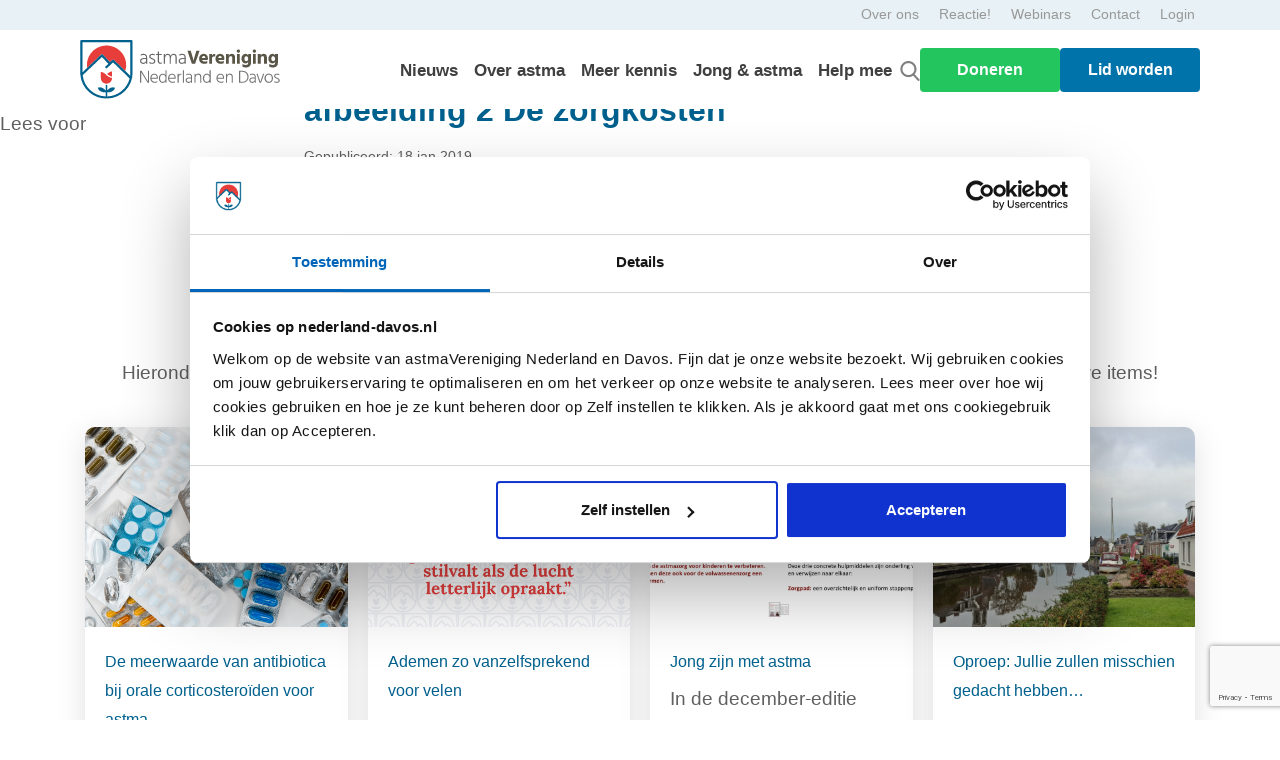

--- FILE ---
content_type: text/html; charset=UTF-8
request_url: https://www.nederland-davos.nl/de-aftrek-van-zorgkosten-het-jaar-2018/afbeelding-2-de-zorgkosten/
body_size: 42977
content:

<!DOCTYPE HTML>
<html lang="nl-NL">

<head>
	<!-- Readspeaker -->
	<script type="text/javascript">
		window.rsConf = {
			general: {
				usePost: true
			}
		};
	</script>
	<script src="https://cdn-eu.readspeaker.com/script/13838/webReader/webReader.js?pids=wr" type="text/javascript"
		id="rs_req_Init"></script>

	<meta charset="UTF-8" />
	<meta name="viewport" content="width=device-width, initial-scale=1, shrink-to-fit=no">	

	<link rel="apple-touch-icon" sizes="180x180" href="/web/themes/vnd/favicon/apple-touch-icon.png">
	<link rel="icon" type="image/png" sizes="32x32" href="/web/themes/vnd/favicon/favicon-32x32.png">
	<link rel="icon" type="image/png" sizes="16x16" href="/web/themes/vnd/favicon/favicon-16x16.png">
	<link rel="manifest" href="/web/themes/vnd/favicon/site.webmanifest">
	<link rel="mask-icon" href="/web/themes/vnd/favicon/favicon.ico">
	<link rel="shortcut icon" type='image/x-icon' href="/web/themes/vnd/favicon/favicon.ico">
	<meta name="msapplication-TileColor" content="#da532c">
	<meta name="msapplication-config" content="/web/themes/vnd/favicon/browserconfig.xml">
	<meta name="theme-color" content="#ffffff">

	<link rel="preconnect" href="https://fonts.googleapis.com">
	<link rel="preconnect" href="https://fonts.gstatic.com" crossorigin>
	<link href="https://fonts.googleapis.com/css2?family=Indie+Flower&display=swap" rel="stylesheet">



	<script data-cookieconsent="ignore">
	window.dataLayer = window.dataLayer || [];
	function gtag() {
		dataLayer.push(arguments);
	}
	gtag("consent", "default", {
		ad_user_data: "denied",
		ad_personalization: "denied",
		ad_storage: "denied",
		analytics_storage: "denied",
		functionality_storage: "denied",
		personalization_storage: "denied",
		security_storage: "granted",
		wait_for_update: 500,
	});
	gtag("set", "ads_data_redaction", true);
	</script>
<script data-cookieconsent="ignore">
		(function (w, d, s, l, i) {
		w[l] = w[l] || []; w[l].push({'gtm.start':new Date().getTime(), event: 'gtm.js'});
		var f = d.getElementsByTagName(s)[0],  j = d.createElement(s), dl = l !== 'dataLayer' ? '&l=' + l : '';
		j.async = true; j.src = 'https://www.googletagmanager.com/gtm.js?id=' + i + dl;
		f.parentNode.insertBefore(j, f);})(
		window,
		document,
		'script',
		'dataLayer',
		'GTM-TL3C74G'
	);
</script>
<script type="text/javascript"
		id="Cookiebot"
		src="https://consent.cookiebot.com/uc.js"
		data-cbid="a7559b49-af29-4e77-a63f-4c0ebacf07b6"
							data-blockingmode="auto"
	></script>
<meta name='robots' content='index, follow, max-image-preview:large, max-snippet:-1, max-video-preview:-1' />

	<!-- This site is optimized with the Yoast SEO plugin v20.8 - https://yoast.com/wordpress/plugins/seo/ -->
	<title>afbeelding 2 De zorgkosten - VND</title>
	<link rel="canonical" href="https://www.nederland-davos.nl/de-aftrek-van-zorgkosten-het-jaar-2018/afbeelding-2-de-zorgkosten/" />
	<meta property="og:locale" content="nl_NL" />
	<meta property="og:type" content="article" />
	<meta property="og:title" content="afbeelding 2 De zorgkosten - VND" />
	<meta property="og:url" content="https://www.nederland-davos.nl/de-aftrek-van-zorgkosten-het-jaar-2018/afbeelding-2-de-zorgkosten/" />
	<meta property="og:site_name" content="VND" />
	<meta property="og:image" content="https://www.nederland-davos.nl/de-aftrek-van-zorgkosten-het-jaar-2018/afbeelding-2-de-zorgkosten" />
	<meta property="og:image:width" content="985" />
	<meta property="og:image:height" content="752" />
	<meta property="og:image:type" content="image/jpeg" />
	<meta name="twitter:card" content="summary_large_image" />
	<script type="application/ld+json" class="yoast-schema-graph">{"@context":"https://schema.org","@graph":[{"@type":"WebPage","@id":"https://www.nederland-davos.nl/de-aftrek-van-zorgkosten-het-jaar-2018/afbeelding-2-de-zorgkosten/","url":"https://www.nederland-davos.nl/de-aftrek-van-zorgkosten-het-jaar-2018/afbeelding-2-de-zorgkosten/","name":"afbeelding 2 De zorgkosten - VND","isPartOf":{"@id":"https://nederland-davos.nl/#website"},"primaryImageOfPage":{"@id":"https://www.nederland-davos.nl/de-aftrek-van-zorgkosten-het-jaar-2018/afbeelding-2-de-zorgkosten/#primaryimage"},"image":{"@id":"https://www.nederland-davos.nl/de-aftrek-van-zorgkosten-het-jaar-2018/afbeelding-2-de-zorgkosten/#primaryimage"},"thumbnailUrl":"/web/uploads/2019/01/afbeelding-2-De-zorgkosten.jpg","datePublished":"2019-01-18T12:55:53+00:00","dateModified":"2019-01-18T12:55:53+00:00","breadcrumb":{"@id":"https://www.nederland-davos.nl/de-aftrek-van-zorgkosten-het-jaar-2018/afbeelding-2-de-zorgkosten/#breadcrumb"},"inLanguage":"nl-NL","potentialAction":[{"@type":"ReadAction","target":["https://www.nederland-davos.nl/de-aftrek-van-zorgkosten-het-jaar-2018/afbeelding-2-de-zorgkosten/"]}]},{"@type":"ImageObject","inLanguage":"nl-NL","@id":"https://www.nederland-davos.nl/de-aftrek-van-zorgkosten-het-jaar-2018/afbeelding-2-de-zorgkosten/#primaryimage","url":"/web/uploads/2019/01/afbeelding-2-De-zorgkosten.jpg","contentUrl":"/web/uploads/2019/01/afbeelding-2-De-zorgkosten.jpg","width":985,"height":752},{"@type":"BreadcrumbList","@id":"https://www.nederland-davos.nl/de-aftrek-van-zorgkosten-het-jaar-2018/afbeelding-2-de-zorgkosten/#breadcrumb","itemListElement":[{"@type":"ListItem","position":1,"name":"Home","item":"https://nederland-davos.nl/"},{"@type":"ListItem","position":2,"name":"De aftrek van zorgkosten over het jaar 2018","item":"https://www.nederland-davos.nl/de-aftrek-van-zorgkosten-het-jaar-2018/"},{"@type":"ListItem","position":3,"name":"afbeelding 2 De zorgkosten"}]},{"@type":"WebSite","@id":"https://nederland-davos.nl/#website","url":"https://nederland-davos.nl/","name":"VND","description":"De vereniging voor mensen met (ernstig) astma","potentialAction":[{"@type":"SearchAction","target":{"@type":"EntryPoint","urlTemplate":"https://nederland-davos.nl/search/{search_term_string}"},"query-input":"required name=search_term_string"}],"inLanguage":"nl-NL"}]}</script>
	<!-- / Yoast SEO plugin. -->


<link rel='dns-prefetch' href='//ajax.googleapis.com' />
<link rel='dns-prefetch' href='//fonts.googleapis.com' />
<link rel="alternate" title="oEmbed (JSON)" type="application/json+oembed" href="https://www.nederland-davos.nl/wp-json/oembed/1.0/embed?url=https%3A%2F%2Fwww.nederland-davos.nl%2Fde-aftrek-van-zorgkosten-het-jaar-2018%2Fafbeelding-2-de-zorgkosten%2F" />
<link rel="alternate" title="oEmbed (XML)" type="text/xml+oembed" href="https://www.nederland-davos.nl/wp-json/oembed/1.0/embed?url=https%3A%2F%2Fwww.nederland-davos.nl%2Fde-aftrek-van-zorgkosten-het-jaar-2018%2Fafbeelding-2-de-zorgkosten%2F&#038;format=xml" />
<style id='wp-img-auto-sizes-contain-inline-css' type='text/css'>
img:is([sizes=auto i],[sizes^="auto," i]){contain-intrinsic-size:3000px 1500px}
/*# sourceURL=wp-img-auto-sizes-contain-inline-css */
</style>
<link rel='stylesheet' id='organic-profile-block-fontawesome-css' href='/web/plugins/profile-organic-block/block/profile/font-awesome.css' type='text/css' media='all' />
<link rel='stylesheet' id='givewp-campaign-blocks-fonts-css' href='https://fonts.googleapis.com/css2?family=Inter%3Awght%40400%3B500%3B600%3B700&#038;display=swap' type='text/css' media='all' />
<style id='wp-block-library-inline-css' type='text/css'>
:root{--wp-block-synced-color:#7a00df;--wp-block-synced-color--rgb:122,0,223;--wp-bound-block-color:var(--wp-block-synced-color);--wp-editor-canvas-background:#ddd;--wp-admin-theme-color:#007cba;--wp-admin-theme-color--rgb:0,124,186;--wp-admin-theme-color-darker-10:#006ba1;--wp-admin-theme-color-darker-10--rgb:0,107,160.5;--wp-admin-theme-color-darker-20:#005a87;--wp-admin-theme-color-darker-20--rgb:0,90,135;--wp-admin-border-width-focus:2px}@media (min-resolution:192dpi){:root{--wp-admin-border-width-focus:1.5px}}.wp-element-button{cursor:pointer}:root .has-very-light-gray-background-color{background-color:#eee}:root .has-very-dark-gray-background-color{background-color:#313131}:root .has-very-light-gray-color{color:#eee}:root .has-very-dark-gray-color{color:#313131}:root .has-vivid-green-cyan-to-vivid-cyan-blue-gradient-background{background:linear-gradient(135deg,#00d084,#0693e3)}:root .has-purple-crush-gradient-background{background:linear-gradient(135deg,#34e2e4,#4721fb 50%,#ab1dfe)}:root .has-hazy-dawn-gradient-background{background:linear-gradient(135deg,#faaca8,#dad0ec)}:root .has-subdued-olive-gradient-background{background:linear-gradient(135deg,#fafae1,#67a671)}:root .has-atomic-cream-gradient-background{background:linear-gradient(135deg,#fdd79a,#004a59)}:root .has-nightshade-gradient-background{background:linear-gradient(135deg,#330968,#31cdcf)}:root .has-midnight-gradient-background{background:linear-gradient(135deg,#020381,#2874fc)}:root{--wp--preset--font-size--normal:16px;--wp--preset--font-size--huge:42px}.has-regular-font-size{font-size:1em}.has-larger-font-size{font-size:2.625em}.has-normal-font-size{font-size:var(--wp--preset--font-size--normal)}.has-huge-font-size{font-size:var(--wp--preset--font-size--huge)}.has-text-align-center{text-align:center}.has-text-align-left{text-align:left}.has-text-align-right{text-align:right}.has-fit-text{white-space:nowrap!important}#end-resizable-editor-section{display:none}.aligncenter{clear:both}.items-justified-left{justify-content:flex-start}.items-justified-center{justify-content:center}.items-justified-right{justify-content:flex-end}.items-justified-space-between{justify-content:space-between}.screen-reader-text{border:0;clip-path:inset(50%);height:1px;margin:-1px;overflow:hidden;padding:0;position:absolute;width:1px;word-wrap:normal!important}.screen-reader-text:focus{background-color:#ddd;clip-path:none;color:#444;display:block;font-size:1em;height:auto;left:5px;line-height:normal;padding:15px 23px 14px;text-decoration:none;top:5px;width:auto;z-index:100000}html :where(.has-border-color){border-style:solid}html :where([style*=border-top-color]){border-top-style:solid}html :where([style*=border-right-color]){border-right-style:solid}html :where([style*=border-bottom-color]){border-bottom-style:solid}html :where([style*=border-left-color]){border-left-style:solid}html :where([style*=border-width]){border-style:solid}html :where([style*=border-top-width]){border-top-style:solid}html :where([style*=border-right-width]){border-right-style:solid}html :where([style*=border-bottom-width]){border-bottom-style:solid}html :where([style*=border-left-width]){border-left-style:solid}html :where(img[class*=wp-image-]){height:auto;max-width:100%}:where(figure){margin:0 0 1em}html :where(.is-position-sticky){--wp-admin--admin-bar--position-offset:var(--wp-admin--admin-bar--height,0px)}@media screen and (max-width:600px){html :where(.is-position-sticky){--wp-admin--admin-bar--position-offset:0px}}

/*# sourceURL=wp-block-library-inline-css */
</style><style id='global-styles-inline-css' type='text/css'>
:root{--wp--preset--aspect-ratio--square: 1;--wp--preset--aspect-ratio--4-3: 4/3;--wp--preset--aspect-ratio--3-4: 3/4;--wp--preset--aspect-ratio--3-2: 3/2;--wp--preset--aspect-ratio--2-3: 2/3;--wp--preset--aspect-ratio--16-9: 16/9;--wp--preset--aspect-ratio--9-16: 9/16;--wp--preset--color--black: #000000;--wp--preset--color--cyan-bluish-gray: #abb8c3;--wp--preset--color--white: #ffffff;--wp--preset--color--pale-pink: #f78da7;--wp--preset--color--vivid-red: #cf2e2e;--wp--preset--color--luminous-vivid-orange: #ff6900;--wp--preset--color--luminous-vivid-amber: #fcb900;--wp--preset--color--light-green-cyan: #7bdcb5;--wp--preset--color--vivid-green-cyan: #00d084;--wp--preset--color--pale-cyan-blue: #8ed1fc;--wp--preset--color--vivid-cyan-blue: #0693e3;--wp--preset--color--vivid-purple: #9b51e0;--wp--preset--gradient--vivid-cyan-blue-to-vivid-purple: linear-gradient(135deg,rgb(6,147,227) 0%,rgb(155,81,224) 100%);--wp--preset--gradient--light-green-cyan-to-vivid-green-cyan: linear-gradient(135deg,rgb(122,220,180) 0%,rgb(0,208,130) 100%);--wp--preset--gradient--luminous-vivid-amber-to-luminous-vivid-orange: linear-gradient(135deg,rgb(252,185,0) 0%,rgb(255,105,0) 100%);--wp--preset--gradient--luminous-vivid-orange-to-vivid-red: linear-gradient(135deg,rgb(255,105,0) 0%,rgb(207,46,46) 100%);--wp--preset--gradient--very-light-gray-to-cyan-bluish-gray: linear-gradient(135deg,rgb(238,238,238) 0%,rgb(169,184,195) 100%);--wp--preset--gradient--cool-to-warm-spectrum: linear-gradient(135deg,rgb(74,234,220) 0%,rgb(151,120,209) 20%,rgb(207,42,186) 40%,rgb(238,44,130) 60%,rgb(251,105,98) 80%,rgb(254,248,76) 100%);--wp--preset--gradient--blush-light-purple: linear-gradient(135deg,rgb(255,206,236) 0%,rgb(152,150,240) 100%);--wp--preset--gradient--blush-bordeaux: linear-gradient(135deg,rgb(254,205,165) 0%,rgb(254,45,45) 50%,rgb(107,0,62) 100%);--wp--preset--gradient--luminous-dusk: linear-gradient(135deg,rgb(255,203,112) 0%,rgb(199,81,192) 50%,rgb(65,88,208) 100%);--wp--preset--gradient--pale-ocean: linear-gradient(135deg,rgb(255,245,203) 0%,rgb(182,227,212) 50%,rgb(51,167,181) 100%);--wp--preset--gradient--electric-grass: linear-gradient(135deg,rgb(202,248,128) 0%,rgb(113,206,126) 100%);--wp--preset--gradient--midnight: linear-gradient(135deg,rgb(2,3,129) 0%,rgb(40,116,252) 100%);--wp--preset--font-size--small: 13px;--wp--preset--font-size--medium: 20px;--wp--preset--font-size--large: 36px;--wp--preset--font-size--x-large: 42px;--wp--preset--spacing--20: 0.44rem;--wp--preset--spacing--30: 0.67rem;--wp--preset--spacing--40: 1rem;--wp--preset--spacing--50: 1.5rem;--wp--preset--spacing--60: 2.25rem;--wp--preset--spacing--70: 3.38rem;--wp--preset--spacing--80: 5.06rem;--wp--preset--shadow--natural: 6px 6px 9px rgba(0, 0, 0, 0.2);--wp--preset--shadow--deep: 12px 12px 50px rgba(0, 0, 0, 0.4);--wp--preset--shadow--sharp: 6px 6px 0px rgba(0, 0, 0, 0.2);--wp--preset--shadow--outlined: 6px 6px 0px -3px rgb(255, 255, 255), 6px 6px rgb(0, 0, 0);--wp--preset--shadow--crisp: 6px 6px 0px rgb(0, 0, 0);}:where(.is-layout-flex){gap: 0.5em;}:where(.is-layout-grid){gap: 0.5em;}body .is-layout-flex{display: flex;}.is-layout-flex{flex-wrap: wrap;align-items: center;}.is-layout-flex > :is(*, div){margin: 0;}body .is-layout-grid{display: grid;}.is-layout-grid > :is(*, div){margin: 0;}:where(.wp-block-columns.is-layout-flex){gap: 2em;}:where(.wp-block-columns.is-layout-grid){gap: 2em;}:where(.wp-block-post-template.is-layout-flex){gap: 1.25em;}:where(.wp-block-post-template.is-layout-grid){gap: 1.25em;}.has-black-color{color: var(--wp--preset--color--black) !important;}.has-cyan-bluish-gray-color{color: var(--wp--preset--color--cyan-bluish-gray) !important;}.has-white-color{color: var(--wp--preset--color--white) !important;}.has-pale-pink-color{color: var(--wp--preset--color--pale-pink) !important;}.has-vivid-red-color{color: var(--wp--preset--color--vivid-red) !important;}.has-luminous-vivid-orange-color{color: var(--wp--preset--color--luminous-vivid-orange) !important;}.has-luminous-vivid-amber-color{color: var(--wp--preset--color--luminous-vivid-amber) !important;}.has-light-green-cyan-color{color: var(--wp--preset--color--light-green-cyan) !important;}.has-vivid-green-cyan-color{color: var(--wp--preset--color--vivid-green-cyan) !important;}.has-pale-cyan-blue-color{color: var(--wp--preset--color--pale-cyan-blue) !important;}.has-vivid-cyan-blue-color{color: var(--wp--preset--color--vivid-cyan-blue) !important;}.has-vivid-purple-color{color: var(--wp--preset--color--vivid-purple) !important;}.has-black-background-color{background-color: var(--wp--preset--color--black) !important;}.has-cyan-bluish-gray-background-color{background-color: var(--wp--preset--color--cyan-bluish-gray) !important;}.has-white-background-color{background-color: var(--wp--preset--color--white) !important;}.has-pale-pink-background-color{background-color: var(--wp--preset--color--pale-pink) !important;}.has-vivid-red-background-color{background-color: var(--wp--preset--color--vivid-red) !important;}.has-luminous-vivid-orange-background-color{background-color: var(--wp--preset--color--luminous-vivid-orange) !important;}.has-luminous-vivid-amber-background-color{background-color: var(--wp--preset--color--luminous-vivid-amber) !important;}.has-light-green-cyan-background-color{background-color: var(--wp--preset--color--light-green-cyan) !important;}.has-vivid-green-cyan-background-color{background-color: var(--wp--preset--color--vivid-green-cyan) !important;}.has-pale-cyan-blue-background-color{background-color: var(--wp--preset--color--pale-cyan-blue) !important;}.has-vivid-cyan-blue-background-color{background-color: var(--wp--preset--color--vivid-cyan-blue) !important;}.has-vivid-purple-background-color{background-color: var(--wp--preset--color--vivid-purple) !important;}.has-black-border-color{border-color: var(--wp--preset--color--black) !important;}.has-cyan-bluish-gray-border-color{border-color: var(--wp--preset--color--cyan-bluish-gray) !important;}.has-white-border-color{border-color: var(--wp--preset--color--white) !important;}.has-pale-pink-border-color{border-color: var(--wp--preset--color--pale-pink) !important;}.has-vivid-red-border-color{border-color: var(--wp--preset--color--vivid-red) !important;}.has-luminous-vivid-orange-border-color{border-color: var(--wp--preset--color--luminous-vivid-orange) !important;}.has-luminous-vivid-amber-border-color{border-color: var(--wp--preset--color--luminous-vivid-amber) !important;}.has-light-green-cyan-border-color{border-color: var(--wp--preset--color--light-green-cyan) !important;}.has-vivid-green-cyan-border-color{border-color: var(--wp--preset--color--vivid-green-cyan) !important;}.has-pale-cyan-blue-border-color{border-color: var(--wp--preset--color--pale-cyan-blue) !important;}.has-vivid-cyan-blue-border-color{border-color: var(--wp--preset--color--vivid-cyan-blue) !important;}.has-vivid-purple-border-color{border-color: var(--wp--preset--color--vivid-purple) !important;}.has-vivid-cyan-blue-to-vivid-purple-gradient-background{background: var(--wp--preset--gradient--vivid-cyan-blue-to-vivid-purple) !important;}.has-light-green-cyan-to-vivid-green-cyan-gradient-background{background: var(--wp--preset--gradient--light-green-cyan-to-vivid-green-cyan) !important;}.has-luminous-vivid-amber-to-luminous-vivid-orange-gradient-background{background: var(--wp--preset--gradient--luminous-vivid-amber-to-luminous-vivid-orange) !important;}.has-luminous-vivid-orange-to-vivid-red-gradient-background{background: var(--wp--preset--gradient--luminous-vivid-orange-to-vivid-red) !important;}.has-very-light-gray-to-cyan-bluish-gray-gradient-background{background: var(--wp--preset--gradient--very-light-gray-to-cyan-bluish-gray) !important;}.has-cool-to-warm-spectrum-gradient-background{background: var(--wp--preset--gradient--cool-to-warm-spectrum) !important;}.has-blush-light-purple-gradient-background{background: var(--wp--preset--gradient--blush-light-purple) !important;}.has-blush-bordeaux-gradient-background{background: var(--wp--preset--gradient--blush-bordeaux) !important;}.has-luminous-dusk-gradient-background{background: var(--wp--preset--gradient--luminous-dusk) !important;}.has-pale-ocean-gradient-background{background: var(--wp--preset--gradient--pale-ocean) !important;}.has-electric-grass-gradient-background{background: var(--wp--preset--gradient--electric-grass) !important;}.has-midnight-gradient-background{background: var(--wp--preset--gradient--midnight) !important;}.has-small-font-size{font-size: var(--wp--preset--font-size--small) !important;}.has-medium-font-size{font-size: var(--wp--preset--font-size--medium) !important;}.has-large-font-size{font-size: var(--wp--preset--font-size--large) !important;}.has-x-large-font-size{font-size: var(--wp--preset--font-size--x-large) !important;}
/*# sourceURL=global-styles-inline-css */
</style>

<style id='classic-theme-styles-inline-css' type='text/css'>
/*! This file is auto-generated */
.wp-block-button__link{color:#fff;background-color:#32373c;border-radius:9999px;box-shadow:none;text-decoration:none;padding:calc(.667em + 2px) calc(1.333em + 2px);font-size:1.125em}.wp-block-file__button{background:#32373c;color:#fff;text-decoration:none}
/*# sourceURL=/wp-includes/css/classic-themes.min.css */
</style>
<link rel='stylesheet' id='give-styles-css' href='/web/plugins/give/build/assets/dist/css/give.css' type='text/css' media='all' />
<link rel='stylesheet' id='give-donation-summary-style-frontend-css' href='/web/plugins/give/build/assets/dist/css/give-donation-summary.css' type='text/css' media='all' />
<link rel='stylesheet' id='givewp-design-system-foundation-css' href='/web/plugins/give/build/assets/dist/css/design-system/foundation.css' type='text/css' media='all' />
<link rel='stylesheet' id='give_ffm_frontend_styles-css' href='/web/plugins/give-form-field-manager/assets/dist/css/give-ffm-frontend.css' type='text/css' media='all' />
<link rel='stylesheet' id='give_ffm_datepicker_styles-css' href='/web/plugins/give-form-field-manager/assets/dist/css/give-ffm-datepicker.css' type='text/css' media='all' />
<link rel='stylesheet' id='give_recurring_css-css' href='/web/plugins/give-recurring/assets/css/give-recurring.min.css' type='text/css' media='all' />
<link rel='stylesheet' id='main_css-css' href='/web/themes/current/css/style.min.css?0_03875400_1768984821' type='text/css' media='all' />
<link rel='stylesheet' id='youtube_fallback_css-css' href='/web/themes/current/css/youtube-fallback.css' type='text/css' media='all' />
<link rel='stylesheet' id='searchwp-live-search-css' href='/web/plugins/searchwp-live-ajax-search/assets/styles/style.css' type='text/css' media='all' />
<link rel="https://api.w.org/" href="https://www.nederland-davos.nl/wp-json/" /><link rel="alternate" title="JSON" type="application/json" href="https://www.nederland-davos.nl/wp-json/wp/v2/media/4143" /><meta name="generator" content="Give v4.12.0" />
    <script>
    (function() {
        try {
            var p = location.pathname;
            var n = p;

            // %0D verwijderen
            n = n.replace(/%0d/ig, "");

            // dubbele streepjes -> enkel
            n = n.replace(/--+/g, "-");

            // spatievariant fixen
            n = n.replace(
                "tips-tricks-voor-het-geven-van%20astmamedicijnen-aan-je-kind",
                "tips-tricks-voor-het-geven-van-astmamedicijnen-aan-je-kind"
            );

            // ingekorte variant
            if (p === "/tips-tricks-voor-het-geven-van" || p === "/tips-tricks-voor-het-geven-van/") {
                n = "/tips-tricks-voor-het-geven-van-astmamedicijnen-aan-je-kind/";
            }

            if (n !== p) {
                location.replace(n);
            }
        } catch (e) {}
    })();
    </script>
    	<script type="text/javascript">
		//<![CDATA[
		function olint_prepare_all_external_links() {

			if( !document.links ) {
				document.links = document.getElementsByTagName('a');
			}
			var all_links                = document.links;
			var open_in_new_tab          = false;
			var open_external_in_new_tab = 'yes';
			var open_internal_in_new_tab = '';

			// loop through all the links of current page.
			for( var current = 0; current < all_links.length; current++ ) {
				var current_link = all_links[current];
				open_in_new_tab  = false;

				//only work if current link does not have any onClick attribute.
				if( all_links[current].hasAttribute('onClick') == false ) {
					if('yes' == open_internal_in_new_tab){
						// open link in new tab if the web address starts with http or https, and refers to current domain.
						if( (current_link.href.search(/^http/) != -1) && ((current_link.href.search('www.nederland-davos.nl')) || (current_link.href.search(/^#/))) ){
							open_in_new_tab = true;
						}
					}
					if('yes' == open_external_in_new_tab){
						// open link in new tab if the web address starts with http or https, but does not refer to current domain.
						if( (current_link.href.search(/^http/) != -1) && (current_link.href.search('www.nederland-davos.nl') == -1)  && (current_link.href.search(/^#/) == -1) ){
							open_in_new_tab = true;
						}
					}

					//if open_in_new_tab is true, update onClick attribute of current link.
					if( open_in_new_tab == true ){
						all_links[current].setAttribute( 'onClick', 'javascript:window.open(\''+current_link.href+'\'); return false;' );
					}
					all_links[current].removeAttribute('target');
				}
			}
		}

		function olint_load_external_links_in_new_tab( function_name ){
			var olint_on_load = window.onload;

			if (typeof window.onload != 'function'){
				window.onload = function_name;
			} else {
				window.onload = function(){
					olint_on_load();
					function_name();
				}
			}
		}

		olint_load_external_links_in_new_tab( olint_prepare_all_external_links );

	//]]>
	</script>
	<link rel="llms-sitemap" href="https://www.nederland-davos.nl/llms.txt" />
<script src="https://www.google.com/recaptcha/enterprise.js?render=6LcggB8qAAAAAF2SzTxXAXGtoz1vG2iZGntay6d_"></script>

		<style type="text/css" id="wp-custom-css">
			.page-id-11566 section.content_afbeelding_twee_knoppen_125jaar a.btn.btn-red, .page-id-11566 section.content_afbeelding_twee_knoppen_125jaar a.btn.btn-blue{
	display: none;
}
.afbeelding1 img{
	width: 100%;
	height: auto;
}

a.btn-blue-2:hover {
    background-color: #00608D !important;
    color: #ffffff !important;
}

a.btn-rood:hover {
    background-color: #E60000 !important;
    color: #ffffff !important;
}


a.btn-blue-2,
a.btn-rood {
    color: #ffffff !important;
}


.content_afbeelding_twee_knoppen_125jaar p{
	width: 100% !important;
}
.floating_button {
    margin-left: -90px;
}
.floating_button img{
		width : 290px !important;
}
.inner-w-100 iframe{
	 width: 100%;
}
.redBTN{
	background: #E73D3A;
	border: 0;
	color: white;
	border-radius: 5px;
	padding: 5px 20px;
}
.cardBorder{
	border: 5px solid #00507D;
	border-right: none;
	border-left: none;
}
.rotate-r4{
	transform: rotate(4deg);
}
.rotate-l5{
	transform: rotate(-5deg);
}
.redTXT{
	color: #DF232C;
}
.fs-24{
	font-size: 24px;
}
.page-id-11566 .content_video , .page-id-11566 .content_video~.content_video~.content_video{
        background: url(https://nederland-davos.nl/web/uploads/2022/08/Group-257.png);
    background-repeat: no-repeat;
    background-size: contain;
    background-position: left -31rem top;
}
.page-id-11566 .content_video~.content_video{
        background: url(https://nederland-davos.nl/web/uploads/2022/08/Group-257.png);
    background-repeat: no-repeat;
    background-size: contain;
    background-position: right -33rem top;
}

.two-cols-with-images{
	background: url(https://nederland-davos.nl/web/uploads/2022/08/Group-257.png);
    background-repeat: no-repeat;
    background-size: unset;
    background-position: right -45rem center;
}
.page-id-11566 .content-afbeelding h3, .page-id-11566 .content_video h3, .page-id-11566 .AlongHistory h3{
	color: #00608D;
}
.page-id-11566 .AlongHistory h5{
	color: #E73D3A;
}
@media only screen and (max-width:768px){
	.floating_button{
		 margin-top: -110px;
		margin-left: -60px;
	}
	.floating_button img{
		width : 200px !important;
	}
	.page-id-11566 .content_video , .page-id-11566 .content_video~.content_video~.content_video, .page-id-11566 .content_video~.content_video, .page-id-11566 .two-cols-with-images{
		background: none;
	}
}

div#gfield_description_28_7 {
	margin-top: -10px;
}

.single-post_custom img {
    margin-bottom: 30px;
}

    @media (max-width: 767px) {
	.ds-popup-wrapper.-center {
      height: 46% !important;
	}
    }

.breadcrumb {
	margin-top: 50px;
}





		</style>
		<link rel='stylesheet' id='givewp-donation-form-embed-app-css' href='/web/plugins/give/build/donationFormBlockApp.css' type='text/css' media='all' />
</head>

<body class="attachment wp-singular attachment-template-default single single-attachment postid-4143 attachmentid-4143 attachment-jpeg wp-theme-current give-recurring afbeelding-2-de-zorgkosten page"><div class="header">
    <header class="fixed-top rs_skip">

        <nav class="topbar">
    <div class="container">
        <div class="row no-gutters">
            <ul class="nav list-inline ml-auto servicemenu">
                
                        <li><a href="https://www.nederland-davos.nl/over-ons/">Over ons</a></li>
                
                        <li><a href="https://nederland-davos.nl/reactie/">Reactie!</a></li>
                
                        <li><a href="https://nederland-davos.nl/webinars/">Webinars</a></li>
                
                        <li><a href="https://nederland-davos.nl/contact/">Contact</a></li>
                
                <!-- Login -->
                <li><a href="/inloggen/">Login</a></li>            </ul>
        </div>
    </div>
</nav><nav class="mainbar">

    <script src="https://ajax.googleapis.com/ajax/libs/jquery/3.5.1/jquery.min.js"></script>
    <script defer>
        $(document).ready(function() {
            function openPopup(popupSelector) {
                $('.popup_active').each(function() {
                    $(this).removeClass('popup_active').css('right', '-100vw');
                });

                $(popupSelector).addClass('popup_active').css('right', '0');
                updateTogglerIcon();
                disableScroll();
            }

            function updateTogglerIcon() {
                var toggler = $(".navbar-toggler-marc");
                if ($('.popup_active').length > 0) {
                    toggler.html('<svg class="arrow_mobile_menu_hamburger" xmlns="http://www.w3.org/2000/svg" viewBox="0 0 32 32" id="down-arrow"><path d="M16 22a2 2 0 0 1-1.41-.59l-10-10a2 2 0 0 1 2.82-2.82L16 17.17l8.59-8.58a2 2 0 0 1 2.82 2.82l-10 10A2 2 0 0 1 16 22Z"></path></svg>');
                } else {
                    toggler.html('<svg width="30px" height="30px" viewBox="0 0 24 24" fill="none" xmlns="http://www.w3.org/2000/svg"><path d="M4 18L20 18" stroke="#000000" stroke-width="2" stroke-linecap="round"/><path d="M4 12L20 12" stroke="#000000" stroke-width="2" stroke-linecap="round"/><path d="M4 6L20 6" stroke="#000000" stroke-width="2" stroke-linecap="round"/></svg>');
                    toggler.removeClass('collapsed');
                }
            }

            function disableScroll() {
                $('body').css('overflow', 'hidden');
            }

            function enableScroll() {
                $('body').css('overflow', 'auto');
            }

            $('.close-popup').click(function(event) {
                event.stopPropagation();
                var popupElement = $(this).closest('.popup_active');
                popupElement.removeClass('popup_active').css('right', '-100vw');
                updateTogglerIcon();
                enableScroll();
            });


            $(document).on('click', 'a[data-target-popup]', function(event) {
                event.preventDefault();
                var targetPopup = $(this).data('target-popup');
                openPopup(targetPopup);
            });

            $(".navbar-toggler-marc").click(function() {
                event.stopPropagation();

                var isSpecificPopupActive = $('.popup_over-astma_menu, .popup_meer-kennis_menu, .popup_jong_menu, .popup_help-mee_menu').hasClass('popup_active');
                if (isSpecificPopupActive) {
                    $('.popup_active').removeClass('popup_active').css('right', '-100vw');
                    updateTogglerIcon();
                    enableScroll();
                } else {
                    $("#navbarCollapse").toggleClass("show_popup_one");
                    $(this).toggleClass("collapsed");
                    updateTogglerIcon();
                    if ($("#navbarCollapse").hasClass("show_popup_one")) {
                        disableScroll();
                    } else {
                        enableScroll();
                    }
                }
            });

        });
    </script>

    <div class="container navigation_pc">
        <a class="logo" href="/"><img src="/web/uploads/2022/01/Logo-Davos.svg" alt="astmaVerenigingNederlandenDavos"></a>

        <div class="navigatie_desktop">
            <ul id="navbar">
                                        <li class="">
                            <a href="/nieuws/">Nieuws</a>
                        </li>
                                        <li class="menu-over-astma">
                            <a href="/astma/">Over astma</a>
                        </li>
                                        <li class="menu-meer-kennis">
                            <a href="/meer-kennis/">Meer kennis</a>
                        </li>
                                        <li class="menu-jong-astma">
                            <a href="/jong-en-astma/">Jong & astma</a>
                        </li>
                                        <li class="menu-help-mee">
                            <a href="/help-mee/">Help mee</a>
                        </li>
                
                <div class="searchbar mobile_hide">
                    <a class="nav-link" href="#" id="search-btn-pc"><img src="https://www.nederland-davos.nl/web/themes/current/img/search.svg"></a>
                </div>

                <div class="header-buttons">
                    <div class="button-container">
             <button class="btn button-pc doneren-button" id="doneren-btn">Doneren</button>

                         <div class="popup-overlay" id="popup-overlay">
     <div class="popup-content">
         <button class="popup-close" id="popup-close">&times;</button>
         <div class="donation-form">
             <div class='root-data-givewp-embed' data-form-locale='nl_NL' data-form-url='https://www.nederland-davos.nl/wordpress/?post_type=give_forms&#038;p=20488' data-form-view-url='https://www.nederland-davos.nl/?givewp-route=donation-form-view&form-id=20488' data-src='https://www.nederland-davos.nl/?givewp-route=donation-form-view&form-id=20488' data-givewp-embed-id='give-form-shortcode-1' data-form-format='' data-open-form-button='Donate now' style='--givewp-primary-color: #0b72d9; --givewp-secondary-color: #27ae60;'></div>         </div>
     </div>
 </div>

 <script>
     document.addEventListener('DOMContentLoaded', function() {
         const desktopBtn = document.getElementById('doneren-btn');
         const mobileBtn = document.getElementById('doneren-btn-mobile');
         const overlay = document.getElementById('popup-overlay');
         const closeBtn = document.getElementById('popup-close');

         function openPopup(e) {
             e.preventDefault();

             if (overlay) {
                 overlay.classList.add('active');
                 document.body.classList.add('popup-active');
             }
         }

         function closePopup() {
             if (overlay) {
                 overlay.classList.remove('active');
                 document.body.classList.remove('popup-active');
             }
         }

         // Add listeners to both buttons with proper event handling
         if (desktopBtn && overlay) {
             desktopBtn.addEventListener('click', openPopup);
         }

         if (mobileBtn && overlay) {
             mobileBtn.addEventListener('click', openPopup);
         }

         if (closeBtn) {
             closeBtn.addEventListener('click', function(e) {
                 e.stopPropagation();
                 closePopup();
             });
         }

         // Close on outside click
         if (overlay) {
             overlay.addEventListener('click', function(e) {
                 if (e.target === overlay) {
                     closePopup();
                 }
             });
         }

         // Close on Escape key
         document.addEventListener('keydown', function(e) {
             if (e.key === 'Escape' && overlay && overlay.classList.contains('active')) {
                 closePopup();
             }
         });

         // Prevent popup content clicks from closing the popup
         const popupContent = document.querySelector('.popup-content');
         if (popupContent) {
             popupContent.addEventListener('click', function(e) {
                 e.stopPropagation();
             });
         }
     });
 </script>                    </div>



                                            <a class="btn button-pc" href="https://nederland-davos.nl/lid-worden/">Lid worden</a>
                    
                </div>
            </ul>
        </div>

        <!-- Searchbar icon mobile -->
        <div class="searchbar pc_hide">
            <a class="nav-link" href="#" id="search-btn-mobile"><img src="https://www.nederland-davos.nl/web/themes/current/img/search.svg"></a>
        </div>

        <!-- Mobile menu dropdown button -->
        <button class="navbar-toggler-marc collapsed" type="button" data-target="#navbarCollapse" aria-controls="navbarCollapse" aria-expanded="false" aria-label="Toggle navigation">
            <svg width="30px" height="30px" viewBox="0 0 24 24" fill="none" xmlns="http://www.w3.org/2000/svg">
                <path d="M4 18L20 18" stroke="#000000" stroke-width="2" stroke-linecap="round" />
                <path d="M4 12L20 12" stroke="#000000" stroke-width="2" stroke-linecap="round" />
                <path d="M4 6L20 6" stroke="#000000" stroke-width="2" stroke-linecap="round" />
            </svg>
        </button>

         <!-- Popup Main -->
 <div class="popup_one" id="navbarCollapse">
     <nav class="nav_menu_mobile">
         <a class="menu-item_mobile" href="/nieuws">Nieuws</a><a class="menu-item_mobile" href="#over-astma" data-target-popup=".popup_over-astma_menu">Over astma<svg class="arrow_mobile_menu" xmlns="http://www.w3.org/2000/svg" viewBox="0 0 32 32" id="down-arrow"><path d="M16 22a2 2 0 0 1-1.41-.59l-10-10a2 2 0 0 1 2.82-2.82L16 17.17l8.59-8.58a2 2 0 0 1 2.82 2.82l-10 10A2 2 0 0 1 16 22Z"></path></svg></a><a class="menu-item_mobile" href="#meer-kennis" data-target-popup=".popup_meer-kennis_menu">Meer kennis<svg class="arrow_mobile_menu" xmlns="http://www.w3.org/2000/svg" viewBox="0 0 32 32" id="down-arrow"><path d="M16 22a2 2 0 0 1-1.41-.59l-10-10a2 2 0 0 1 2.82-2.82L16 17.17l8.59-8.58a2 2 0 0 1 2.82 2.82l-10 10A2 2 0 0 1 16 22Z"></path></svg></a><a class="menu-item_mobile" href="/jong-en-astma" data-target-popup=".popup_jong_menu">Jong en astma<svg class="arrow_mobile_menu" xmlns="http://www.w3.org/2000/svg" viewBox="0 0 32 32" id="down-arrow"><path d="M16 22a2 2 0 0 1-1.41-.59l-10-10a2 2 0 0 1 2.82-2.82L16 17.17l8.59-8.58a2 2 0 0 1 2.82 2.82l-10 10A2 2 0 0 1 16 22Z"></path></svg></a><a class="menu-item_mobile" href="/webinars">Webinars</a><a class="menu-item_mobile" href="/help-mee" data-target-popup=".popup_help-mee_menu">Help mee<svg class="arrow_mobile_menu" xmlns="http://www.w3.org/2000/svg" viewBox="0 0 32 32" id="down-arrow"><path d="M16 22a2 2 0 0 1-1.41-.59l-10-10a2 2 0 0 1 2.82-2.82L16 17.17l8.59-8.58a2 2 0 0 1 2.82 2.82l-10 10A2 2 0 0 1 16 22Z"></path></svg></a>
         <div class="mobile_buttons_header">
             <a class="btn mobile-lidworden" href="/lid-worden">Lid worden</a>

             <button class="btn button-pc mobile-doneren-btn" id="doneren-btn-mobile">Doneren</button>
         </div>

         <style>
             .mobile_buttons_header {
                 display: flex;
                 gap: 20px;
             }

             .mobile_buttons_header .btn.mobile-lidworden,
             .mobile_buttons_header .btn.mobile-doneren-btn,
             .mobile_buttons_header .mobile-doneren-btn,
             .mobile_buttons_header #doneren-btn-mobile {
                 width: 140px !important;
                 height: 44px !important;
                 display: inline-flex;
                 align-items: center;
                 justify-content: center;
                 text-align: center;
                 box-sizing: border-box;
                 margin-top: 20px;
                 padding: 12px 24px;
             }
         </style>


         <div class="popup-overlay-mobile" id="popup-overlay-mobile">
    <div class="popup-content-mobile">
        <button class="popup-close-mobile" id="popup-close-mobile">&times;</button>
        <div class="donation-form-mobile">
            <div class='root-data-givewp-embed' data-form-locale='nl_NL' data-form-url='https://www.nederland-davos.nl/wordpress/?post_type=give_forms&#038;p=20488' data-form-view-url='https://www.nederland-davos.nl/?givewp-route=donation-form-view&form-id=20488' data-src='https://www.nederland-davos.nl/?givewp-route=donation-form-view&form-id=20488' data-givewp-embed-id='give-form-shortcode-2' data-form-format='' data-open-form-button='Donate now' style='--givewp-primary-color: #0b72d9; --givewp-secondary-color: #27ae60;'></div>        </div>
    </div>
</div>

<script>
    document.addEventListener('DOMContentLoaded', function() {
        const desktopBtn = document.getElementById('doneren-btn');
        const mobileBtn = document.getElementById('doneren-btn-mobile');
        const overlay = document.getElementById('popup-overlay-mobile');
        const closeBtn = document.getElementById('popup-close-mobile');
        const headerIcon = document.querySelector('.navbar-toggler-marc');

        function openPopup(e) {
            e.preventDefault();
            e.stopPropagation();

            if (overlay) {
                overlay.classList.add('active');
                document.body.classList.add('popup-active');

                if (headerIcon) {
                    headerIcon.style.display = 'none';
                }
            }
        }

        function closePopup() {
            if (overlay) {
                overlay.classList.remove('active');
                document.body.classList.remove('popup-active');

                // Show the header icon when popup is closed
                if (headerIcon) {
                    headerIcon.style.display = 'block';
                }
            }
        }

        // Add listeners to both buttons with proper event handling
        if (desktopBtn && overlay) {
            desktopBtn.addEventListener('click', openPopup);
        }

        if (mobileBtn && overlay) {
            mobileBtn.addEventListener('click', openPopup);
        }

        if (closeBtn) {
            closeBtn.addEventListener('click', function(e) {
                e.stopPropagation();
                closePopup();
            });
        }

        // Prevent popup content clicks from closing the popup
        const popupContent = document.querySelector('.popup-content-mobile');
        if (popupContent) {
            popupContent.addEventListener('click', function(e) {
                e.stopPropagation();
            });
        }
    });
</script>

<style>
    .popup-overlay-mobile {
        display: none;
    }

    .popup-overlay-mobile.active {
        display: flex;
        position: absolute;
        inset: 0px;
        width: 100vw;
        height: 100dvh;
        padding-top: 70px;
        overflow: auto;
        z-index: 999999999999999999;
        background: white;
        flex-direction: column;
    }

    .popup-close-mobile {
        position: absolute;
        top: 20px;
        right: 16px;
        background: none;
        border: none;
        font-size: 40px;
        cursor: pointer;
        color: #666;
        width: 30px;
        height: 30px;
        display: flex;
        align-items: center;
        justify-content: center;
        border-radius: 50%;
        transition: background-color 0.2s ease;
        z-index: 10;
    }
</style>
     </nav>

     <div class="header_button_blue">
         <a href="https://www.nederland-davos.nl/over-ons/">Over ons</a><a href="https://nederland-davos.nl/reactie/">Reactie!</a><a href="https://nederland-davos.nl/webinars/">Webinars</a><a href="https://nederland-davos.nl/inloggen/">Login</a><a href="https://nederland-davos.nl/contact/">Contact</a>     </div>

     <style>
         .header_button_blue {
             background-color: #0080ba3d;
             padding: 20px 40px 20px 40px;
             font-size: 1rem;
             display: flex;
             flex-direction: column;
             gap: 10px;

             a {
                 color: #606060;
             }
         }
     </style>

 </div>

 <!-- Popup Over Astma -->
 <div class="popup_over-astma_menu">

     <nav class="nav_menu_mobile">

         <h2>Over astma</h2><a class="menu-item_mobile" href="/wat-is-astma">Wat is astma?</a><a class="menu-item_mobile" href="/onderzoeken-bij-astma">Onderzoeken bij astma</a><a class="menu-item_mobile" href="/behandelmogelijkheden-bij-astma">Behandelmogelijkheden bij astma</a><a class="menu-item_mobile" href="/grip-op-je-astma">Grip op je astma</a><a class="menu-item_mobile" href="/astma-en-hormonen"><span class="blue-color-text">Nieuw! </span>Astma en hormonen</a><a class="menu-item_mobile" href="/kennis/astma-zwangerschap">Astma en zwangerschap</a>
     </nav>

 </div>

 <!-- Popup meer kennis -->
 <div class="popup_meer-kennis_menu">

     <nav class="nav_menu_mobile">

         <h2>Meer kennis</h2><a class="menu-item_mobile" href="/allergie">Allergie</a><a class="menu-item_mobile" href="/gerelateerde-luchtwegaandoeningen">Gerelateerde luchtwegaandoeningen</a><a class="menu-item_mobile" href="/overige-gerelateerde-aandoeningen">Overige gerelateerde aandoeningen</a>
     </nav>

 </div>

 <!-- Popup Jong -->
 <div class="popup_jong_menu">

     <nav class="nav_menu_mobile">

         <h2>Jong & Astma</h2><a class="menu-item_mobile" href="/benauwheidsklachten-kinderen-0-6-jaar/">Benauwdheidsklachten 0-6 jaar</a><a class="menu-item_mobile" href="/kinderen-met-astma-van-6-12-jaar">Astma van 6-12 jaar</a><a class="menu-item_mobile" href="/jongeren-met-astma-van-12-16-jaar">Astma van 12-16 jaar</a><a class="menu-item_mobile" href="/jongeren-met-astma-van-16-19-jaar">Astma van 16-19 jaar</a><a class="menu-item_mobile" href="/jongvolwassen-en-astma">Jongvolwassen & astma</a>
     </nav>

 </div>

 <!-- Popup Help mee -->
 <div class="popup_help-mee_menu">

     <nav class="nav_menu_mobile">

         <h2>Help mee</h2><a class="menu-item_mobile" href="https://nederland-davos.nl/lid-worden/">Lid worden</a><a class="menu-item_mobile" href="https://nederland-davos.nl/donatie/">Doneren</a><a class="menu-item_mobile" href="https://nederland-davos.nl/doneren-met-belastingvoordeel/">Doneren met belastingvoordeel</a><a class="menu-item_mobile" href="https://nederland-davos.nl/nalaten/">Nalaten</a>
     </nav>

 </div>
    </div>
</nav>

<style>
    .header-buttons .btn.button-pc,
    .header-buttons .doneren-button,
    .header-buttons .button-container .btn.button-pc {
        width: 140px;
        height: 44px;
        display: inline-flex;
        align-items: center;
        justify-content: center;
        text-align: center;
        box-sizing: border-box;
    }
</style><div class="cstm-collapse hidden" id="search-box">
    <div class="inner-search">
        <div class="container">
            <form role="search" method="get" class="search-form" action="https://www.nederland-davos.nl/">
                <input type="text" name="s" id="s" value="" class="search-field" data-swplive="true" placeholder="Zoeken" />
                <input type="submit" class="search-submit btn btn-blue" value="Zoeken" style="margin-top: 0px; display: block;" />
            </form>
        </div>
    </div>
</div>

<script>
    document.addEventListener('DOMContentLoaded', function() {
        // Get the search button and search box elements
        const searchBtnPC = document.getElementById('search-btn-pc');
        const searchBtnMobile = document.getElementById('search-btn-mobile');
        const searchBox = document.getElementById('search-box');

        // Set initial height (can be 0px as you mentioned)
        searchBox.style.height = '0px';
        searchBox.style.overflow = 'hidden';
        searchBox.style.transition = 'height 0.3s ease';

        // Function to toggle search box
        function toggleSearchBox(e) {
            e.preventDefault();

            if (searchBox.classList.contains('hidden')) {
                // Show the search box
                searchBox.classList.remove('hidden');
                // Set the expanded height (adjust this value as needed)
                searchBox.style.height = '80px';
            } else {
                // Hide the search box
                searchBox.style.height = '0px';
                // Add a delay before adding the 'hidden' class to allow the animation to complete
                setTimeout(function() {
                    searchBox.classList.add('hidden');
                }, 300);
            }
        }

        // Toggle search box when desktop search button is clicked
        if (searchBtnPC) {
            searchBtnPC.addEventListener('click', toggleSearchBox);
        }

        // Toggle search box when mobile search button is clicked
        if (searchBtnMobile) {
            searchBtnMobile.addEventListener('click', toggleSearchBox);
        }

        // Close search box when clicking outside
        document.addEventListener('click', function(e) {
            const isSearchBtn = (e.target === searchBtnPC ||
                (searchBtnPC && searchBtnPC.contains(e.target)) ||
                e.target === searchBtnMobile ||
                (searchBtnMobile && searchBtnMobile.contains(e.target)));

            if (!searchBox.contains(e.target) && !isSearchBtn && !searchBox.classList.contains('hidden')) {
                searchBox.style.height = '0px';
                setTimeout(function() {
                    searchBox.classList.add('hidden');
                }, 300);
            }
        });
    });
</script><div id="dropdowns" class="dropdowns"></div>

<script defer>
    var dropdowns = [{
            "selector": "dropdown_over_astma",
            "title": "Over astma",
            "menu": "menu-over-astma",
            "items": [
                                        {
                            "title": "Wat is astma?",
                            "link": "/wat-is-astma/"
                        },
                                        {
                            "title": "Onderzoeken bij astma",
                            "link": "/onderzoeken-bij-astma/"
                        },
                                        {
                            "title": "Behandelmogelijkheden bij astma",
                            "link": "/behandelmogelijkheden-bij-astma/"
                        },
                                        {
                            "title": "Grip op je astma",
                            "link": "/grip-op-je-astma/"
                        },
                                        {
                            "title": "<span class='blue-color-text'>Nieuw! </span>Astma en hormonen",
                            "link": "/astma-en-hormonen/"
                        },
                                        {
                            "title": "Astma en zwangerschap",
                            "link": "/kennis/astma-zwangerschap/"
                        },
                            ]
        }, {
            "selector": "dropdown_kennis",
            "title": "Meer kennis",
            "menu": "menu-meer-kennis",
            "items": [
                                        {
                            "title": "Allergie",
                            "link": "/allergie/"
                        },
                                        {
                            "title": "Gerelateerde luchtwegaandoeningen",
                            "link": "/gerelateerde-luchtwegaandoeningen/"
                        },
                                        {
                            "title": "Overige gerelateerde aandoeningen",
                            "link": "/overige-gerelateerde-aandoeningen/"
                        },
                            ]
        },
        {
            "selector": "dropdown_jong",
            "title": "Jong",
            "menu": "menu-jong-astma",
            "items": [
                                        {
                            "title": "Benauwdheidsklachten 0-6 jaar",
                            "link": "https://nederland-davos.nl/benauwheidsklachten-kinderen-0-6-jaar/"
                        },
                                        {
                            "title": "<span class='blue-color-text'>Nieuw! </span>Astma van 6-12 jaar",
                            "link": "https://nederland-davos.nl/kinderen-met-astma-van-6-12-jaar/"
                        },
                                        {
                            "title": "Astma van 12-16 jaar",
                            "link": "https://nederland-davos.nl/jongeren-met-astma-van-12-16-jaar/"
                        },
                                        {
                            "title": "Astma van 16-19 jaar",
                            "link": "https://nederland-davos.nl/jongeren-met-astma-van-16-19-jaar/"
                        },
                                        {
                            "title": "Jongvolwassen & astma",
                            "link": "https://nederland-davos.nl/jongvolwassen-en-astma"
                        },
                            ]
        },
        {
            "selector": "dropdown_help",
            "title": "Help mee",
            "menu": "menu-help-mee",
            "items": [
                                        {
                            "title": "Lid worden",
                            "link": "https://nederland-davos.nl/lid-worden/"
                        },
                                        {
                            "title": "Doneren",
                            "link": "https://nederland-davos.nl/donatie/"
                        },
                                        {
                            "title": "Doneren met belastingvoordeel",
                            "link": "https://nederland-davos.nl/doneren-met-belastingvoordeel/"
                        },
                                        {
                            "title": "Nalaten",
                            "link": "https://nederland-davos.nl/nalaten/"
                        },
                                        {
                            "title": "Over ons",
                            "link": "https://nederland-davos.nl/over-ons/"
                        },
                            ]
        }
    ];

    // --- STAP 1: HTML Genereren ---
    var dropdownsContainer = document.getElementById('dropdowns');
    var fullHtml = '';
    
    dropdowns.forEach(dropdown => {
        fullHtml += `
        <div id="${dropdown.selector}" class="dropdown">
            <h3>${dropdown.title}</h3>
            <ul>
                ${dropdown.items.map(item => `
                    <li><a href="${item.link}">${item.title}</a></li>
                `).join('')}
            </ul>
        </div>
        `;
    });

    dropdownsContainer.innerHTML = fullHtml;

    // --- STAP 2: Logica en Event Listeners ---
    dropdowns.forEach(dropdown => {
        var menuItem = document.getElementsByClassName(dropdown.menu)[0];
        var dropdownElement = document.getElementById(dropdown.selector);
        var closeTimer;

        // Functie om menu te openen
        function openMenu() {
            if (closeTimer) clearTimeout(closeTimer);
            
            // Positie direct herberekenen bij openen voor perfecte uitlijning
            calculateDropdownPosition(dropdown);
            
            dropdownElement.classList.add('show');
        }

        // Functie om menu te sluiten
        function closeMenu() {
            // VERTRAGING AANGEPAST: 800ms
            // Dit geeft de gebruiker bijna een hele seconde om de oversteek te maken.
            closeTimer = setTimeout(function() {
                dropdownElement.classList.remove('show');
            }, 800); 
        }

        // Listeners voor het Menu Item (de tekst in de balk)
        if (menuItem) {
            menuItem.addEventListener('mouseenter', openMenu);
            menuItem.addEventListener('mouseleave', closeMenu);

            menuItem.addEventListener('touchstart', (e) => {
                e.preventDefault();
                if (dropdownElement.classList.contains('show')) {
                    if (closeTimer) clearTimeout(closeTimer);
                    dropdownElement.classList.remove('show');
                } else {
                    openMenu();
                }
            });
        }

        // Listeners voor de Dropdown Box (het witte vlak)
        // Zolang je hierin zit, blijft hij open
        if (dropdownElement) {
            dropdownElement.addEventListener('mouseenter', openMenu);
            dropdownElement.addEventListener('mouseleave', closeMenu);
        }

        // Positie berekeningen
        window.addEventListener('load', () => { calculateDropdownPosition(dropdown); });
        window.addEventListener('resize', () => { calculateDropdownPosition(dropdown); });
        
        calculateDropdownPosition(dropdown);
    });

    function calculateDropdownPosition(dropdown) {
        var menuItem = document.getElementsByClassName(dropdown.menu)[0];
        var dropdownElement = document.getElementById(dropdown.selector);
        
        if (!menuItem || !dropdownElement) return;

        var menuItemRect = menuItem.getBoundingClientRect();
        var dropdownElementRect = dropdownElement.getBoundingClientRect();
        
        // Centreer de dropdown onder het menu item
        var left = menuItemRect.left - (dropdownElementRect.width / 2) + (menuItemRect.width / 2);
        dropdownElement.style.left = left + 'px';
    }

    // Mobiele touch redirect fix
    var elements = document.querySelectorAll('.navbar-collapse>ul>li>.sub-menu>li>a');
    for (var x = 0; x < elements.length; x++) {
        elements[x].addEventListener("touchstart", function() {
            var href = this.getAttribute('href');
            window.location.replace(href);
        });
    }
</script> <div id="readspeaker_button1" class="rs_skip rsbtn rs_preserve">
     <span rel="nofollow" class="rsbtn_play" title="Laat de tekst voorlezen met ReadSpeaker webReader"
         href="https://app-eu.readspeaker.com/cgi-bin/rsent?customerid=13838&lang=nl_nl&readid=readspeaker&url=">
         <span class="rsbtn_left rsimg rspart"><span class="rsbtn_text"><span>Lees voor</span></span></span>
         <span class="rsbtn_right rsimg rsplay rspart"></span>
     </span>
 </div>
 <style>
     #readspeaker_button1 {
         position: absolute;
         width: 100%;
     }
 </style>
 
    </header>

</div>

<!-- RSPEAK_STOP -->


<!-- RSPEAK_START --><div id="readspeak_wrapper">

	<section class="single-post_custom">

		<div class="header_single">
			<span class="cat">
							</span>

			<!-- RSPEAK_START -->

			<h1>afbeelding 2 De zorgkosten</h1>

			<span class="date">Gepubliceerd: 18 jan 2019</span>

		</div>

		<div class="single-post-header-img">
			<iframe width="100%" height="160" src="https://youtube.be/embed/" title="YouTube video player" frameborder="0" allow="accelerometer; autoplay; clipboard-write; encrypted-media; gyroscope; picture-in-picture; web-share" allowfullscreen></iframe><a href="https://www.nederland-davos.nl/de-aftrek-van-zorgkosten-het-jaar-2018/afbeelding-2-de-zorgkosten/" title="afbeelding 2 De zorgkosten"></a>
		</div>

		



		<div class="delen">
			<div class="container">
				<div class="row">
					<div class="col-md-12 mx-auto">
						<ul class="nav list-inline ml-auto align-items-baseline">
							<li class="list-inline-item">Deel dit artikel:</li>
							<li class="list-inline-item"><a href="http://www.facebook.com/sharer.php?u=https%3A%2F%2Fwww.nederland-davos.nl%2Fde-aftrek-van-zorgkosten-het-jaar-2018%2Fafbeelding-2-de-zorgkosten%2F&amp;t=afbeelding%202%20De%20zorgkosten" title="delen op facebook"><span class="icon-facebook"></span></a></li>
							<li class="list-inline-item"><a href="http://twitter.com/share?text=afbeelding%202%20De%20zorgkosten&url=https%3A%2F%2Fwww.nederland-davos.nl%2Fde-aftrek-van-zorgkosten-het-jaar-2018%2Fafbeelding-2-de-zorgkosten%2F" title="delen op twitter"><img src="https://www.nederland-davos.nl/web/themes/current/img/x.svg" alt="" style="width: 20px; height: 20px; filter: invert(67%) sepia(0%) saturate(2281%) hue-rotate(182deg) brightness(87%) contrast(115%);"></a></li>
							<li class="list-inline-item"><a href="https://www.linkedin.com/shareArticle?mini=true&url=https%3A%2F%2Fwww.nederland-davos.nl%2Fde-aftrek-van-zorgkosten-het-jaar-2018%2Fafbeelding-2-de-zorgkosten%2F&title=afbeelding%202%20De%20zorgkosten&summary=&source=" title="delen op linkedin"><span class="icon-linkedin"></span></a></li>
						</ul>
					</div>
				</div>
			</div>
		</div>

	</section>



	<section class="news-block">
		<div class="container">
			<div class="news-header">

				<h2>Laatste nieuws</h2>

				<p>Hieronder vind je het laatste nieuws over (leven met) astma en onze vereniging. Wekelijks plaatsen wij hier nieuwe items!</p>

			</div>
			<div class="news-cards">
										<div class="news-inner-card post-item">

							<a href="https://www.nederland-davos.nl/de-meerwaarde-van-antibiotica-bij-orale-corticosteroiden-voor-astma/" title="De meerwaarde van antibiotica bij orale corticosteroïden voor astma"><img src='/web/uploads/2026/01/IMG_8303-scaled.png' class='img-fluid' alt='nieuwsfoto'></a>
							<div class="content-inner-news">
								<h4>
									De meerwaarde van antibiotica bij orale corticosteroïden voor astma								</h4>

								<p>
									
									Afgelopen najaar zijn de resultaten van een onderzoek van het UMC Groningen naar de...								</p>

								<p class="readmore">Lees meer</p>
							</div>
							</a>
						</div>
										<div class="news-inner-card post-item">

							<a href="https://www.nederland-davos.nl/ademen-zo-vanzelfsprekend-voor-velen/" title="Ademen zo vanzelfsprekend voor velen"><img src='/web/uploads/2025/12/IMG_8025.png' class='img-fluid' alt='nieuwsfoto'></a>
							<div class="content-inner-news">
								<h4>
									Ademen zo vanzelfsprekend voor velen								</h4>

								<p>
									
									Ademen zo vanzelfsprekend voor velen, zo kwetsbaar voor mensen met astma.								</p>

								<p class="readmore">Lees meer</p>
							</div>
							</a>
						</div>
										<div class="news-inner-card post-item">

							<a href="https://www.nederland-davos.nl/jong-zijn-met-astma/" title="Jong zijn met astma"><img src='/web/uploads/2026/01/IMG_8260.jpeg' class='img-fluid' alt='nieuwsfoto'></a>
							<div class="content-inner-news">
								<h4>
									Jong zijn met astma								</h4>

								<p>
									
									In de december-editie van PulmoScript -het tijdschrift van de Nederlandse Vereniging van Artsen voor...								</p>

								<p class="readmore">Lees meer</p>
							</div>
							</a>
						</div>
										<div class="news-inner-card post-item">

							<a href="https://www.nederland-davos.nl/oproep-jullie-zullen-misschien-gedacht-hebben/" title="Oproep:   Jullie zullen misschien gedacht hebben&#8230;"><img src='/web/uploads/2025/12/IMG_8118.jpeg' class='img-fluid' alt='nieuwsfoto'></a>
							<div class="content-inner-news">
								<h4>
									Oproep:   Jullie zullen misschien gedacht hebben&#8230;								</h4>

								<p>
									
									Jullie zullen misschien gedacht hebben... "Het gaat alleen nog maar over jongeren!" Maar.... De...								</p>

								<p class="readmore">Lees meer</p>
							</div>
							</a>
						</div>
							</div>

			<div class="meernieuws">
				<a class="btn" href="/nieuws/" title="Alle artikelen">Alle artikelen</a>
			</div>

	</section>


	<style>
		.single-post-header-img iframe {
			aspect-ratio: 16 / 9;
			height: 100%;
			width: 100%;
		}

		.news-header {
			text-align: center;
		}

		.news-header h2 {
			padding-top: 40px;
			color: #00608D;
		}

		.news-header p {
			padding-bottom: 40px;
		}

		.content-inner-news {
			padding: 20px;
			height: 318px;
			display: flex;
			align-items: flex-start;
			flex-direction: column;
		}

		.news-cards {
			gap: 20px;
			display: grid;
			grid-template-columns: 1fr 1fr 1fr 1fr;
		}

		.readmore {
			cursor: pointer;
			font-size: 0.9rem;
			color: black;
			margin-top: auto;
		}

		.news-inner-card {
			box-shadow: rgb(100 100 111 / 20%) 0px 7px 29px 0px;
			background-color: white;
			border-radius: 10px;
			overflow: hidden !important;
			transition: ease-in 0.2s;
		}

		.news-inner-card img,
		.news-inner-card iframe {
			width: 100%;
			height: 200px;
			object-fit: cover;
		}

		.news-inner-card:hover {
			transform: scale(1.05);
			transition: ease-in 0.2s;
			z-index: 9;
		}

		.news-block .post-item {
			padding-bottom: 0px !important;
		}

		.news-block .post-item a h4 {
			font-size: 18px;
			line-height: 24px;
			font-weight: 600;
			word-break: break-word;
			color: #00608D;
		}

		.news-block .post-item a p {
			font-size: 17px;
			margin-bottom: 0px;
			line-height: 26px;
			color: #606060;
		}

		.meernieuws {
			margin: 40px;
			display: flex;
			justify-content: center;
			align-items: center;
		}

		/* 4 to 3 news items */
		@media only screen and (min-width: 1000px) and (max-width: 1200px) {
			.news-cards {
				grid-template-columns: 1fr 1fr 1fr;
			}

		}


		/* Tablet */
		@media (max-width: 1000px) {
			.news-cards {
				grid-template-columns: 1fr 1fr;
			}

		}

		/* Mobiel */
		@media (max-width: 550px) {
			.news-cards {
				grid-template-columns: 1fr;
			}

			.content-inner-news {
				height: 318px;
			}

			.news-inner-card,
			.news-header {
				margin: 0 20px;
			}
		}
	</style>


	<style>
		.single-post_custom {
			margin: auto;
			max-width: 672px;
		}

		.single-post_custom h1 {
			font-size: 2rem;
			line-height: 2.5rem;
			margin: 10px 0;
		}

		.single-post_custom span.cat,
		.single-post_custom span.date {
			font-size: 0.9rem;
		}

		@media (max-width: 1050px) {
			.single-post_custom {
				margin-top: 40px;
			}
		}

		@media (max-width: 768px) {
			.single-post_custom {
				max-width: 100%;
				padding: 0 20px;
			}

			.single-post_custom .delen ul li:first-child {
				margin-right: 0px;
			}
		}

		.single-post_custom img {
			width: 100%;
			border-radius: 20px;
			overflow: hidden;
		}

		.single-post_custom .content-afbeelding-grid {
			grid-template-columns: repeat(1, 1fr);
		}
	</style>



	

<script>
	function validateSum() {
		var sum = document.getElementById("sum").value;
		if (sum == "7") {
			return true;
		} else {
			alert("Controleer je antwoord bij de som.");
			return false;
		}
	}
</script>


<script>
	function validateSum() {
		var sum = document.getElementById("sum").value;
		if (sum == "7") {
			return true;
		} else {
			alert("Controleer je antwoord bij de som.");
			return false;
		}
	}
</script>


<script>
	function validateSum() {
		var sum = document.getElementById("sum").value;
		if (sum == "7") {
			return true;
		} else {
			alert("Controleer je antwoord bij de som.");
			return false;
		}
	}
</script>

<div>

	<section class="laposta-wrapper rs_skip">
		<div class="container">
			<div class="doneren-nieuwsbrief">

				<div class="laposta-card">
					<div class="laposta-flow">
						<div class="laposta-text">

							

							<h2>Ontvang de nieuwsbrief</h2>
							<p>Iedere maand staat onze nieuwsbrief vol met het laatste nieuws, ervaringsverhalen en verdiepende artikelen over astma. Ontvang jij hem nog niet? Meld je dan hieronder gratis aan.</p>
						</div>
					</div>
					<div class="laposta-flow">
						<form method="post" action="https://nederland-davos.email-provider.eu/subscribe/post/index.php" accept-charset="utf-8" class="form-ur9mffvzlu">
							<input type="hidden" name="next" value="http://nederland-davos.nl/bedankt-nieuwsbrief/" />
							<input type="hidden" name="a" value="45b4avdaru" />
							<input type="hidden" name="l" value="ur9mffvzlu" />
							<label for="id-plfONBIOIN"></label><input name="plfONBIOIN" autocomplete="email" id="id-plfONBIOIN" type="email" required>
							<input autocomplete="new-password" type="email" id="email" name="email" placeholder="Your e-mail here" style="position:absolute;top:-9999px;left:-9999px;">
							<input class="btn" type="submit" value="Aanmelden" />
						</form>
						<script src="https://nederland-davos.email-provider.eu/subscribe/check/validate.js"></script>
					</div>
				</div>

				<div class="doneren">
					<div>
						<h2>Steun astmaVereniging Nederland en Davos</h2>
						<p>Met jouw bijdrage steun je alle 575.000 Nederlanders met (ernstig) astma. VND zet zich in voor ondersteuning van mensen met (ernstig) astma, zodat mensen met astma beter kunnen omgaan met hun aandoening en een betere kwaliteit van leven krijgen.</p>

					</div>

					<a class="btn btn-red" href="https://nederland-davos.nl/donatie/">Doneer</a>
				</div>

			</div>

		</div>
	</section>



</div>


<style>
	.doneren-nieuwsbrief {
		display: flex;
		gap: 40px;
		background-color: white;
		padding: 40px 20px;
		border-radius: 10px;
		box-shadow: rgb(100 100 111 / 20%) 0px 7px 29px 0px;

		@media screen and (max-width: 768px) {
			flex-direction: column;
		}
	}

	.doneren {
		display: flex;
		flex-direction: column;
		align-items: center;
		justify-content: space-between;
		gap: 40px;
		text-align: center;
		width: 50%;

		@media screen and (max-width: 768px) {
			width: 100%;
		}
	}

	.laposta-wrapper {
		margin-top: 20px;
		height: 450px;
		background-color: #9DB1CC;
		background-image: url('https://nederland-davos.nl/web/uploads/2022/12/nieuwsbriefbanner.png');
		background-size: cover;
		background-position: center;

		display: flex;
		flex-direction: column;
		justify-content: center;
		text-align: center;
	}

	.laposta-card {
		display: flex;
		flex-direction: column;
		gap: 20px;
		width: 50%;

		@media screen and (max-width: 768px) {
			width: 100%;
		}
	}

	.laposta-logo {
		width: 300px;
	}

	.laposta-flow {
		display: flex;
		justify-content: center;
		gap: 20px;
	}

	.sum_varici {
		display: flex;
		flex-direction: column;
		align-items: flex-start;
	}

	.laposta-text {
		max-width: 500px;
		display: flex;
		flex-direction: column;
		justify-content: center;
	}

	.laposta-inputs {
		display: flex;
		gap: 20px;
		justify-content: center;
		flex-direction: row;
		align-items: flex-end;
	}

	@media screen and (max-width: 768px) {
		.laposta-inputs {
			display: flex;
			gap: 20px;
			justify-content: center;
			align-items: flex-end;
		}
	}

	.remove_label label {
		display: none
	}

	.laposta-inputs input[type="text"] {
		border: 1px solid #CBCBCB;
		color: #222;
		outline: none;
		padding: 6px 12px;
		font-size: 15px;
		width: 280px;
	}

	.laposta-inputs button {
		background: #00608D;
		color: white;
		font-weight: bold;
		text-transform: uppercase;
		border: none;
		font-size: 15px;
		padding: 6px 12px;
	}

	@media screen and (max-width: 1000px) {
		.laposta-wrapper {
			height: unset;
			padding-top: 20px;
			padding-bottom: 20px;

		}

		.laposta-flow {
			flex-direction: column-reverse;
			align-items: center;
			justify-content: center;
		}
	}

	@media screen and (max-width: 768px) {
		.laposta-inputs {
			flex-direction: column;
			gap: 1rem;
			justify-content: center;
			align-items: center;
		}
	}

	#id-plfONBIOIN {
		padding: 6px 10px;
	}

	.form-ur9mffvzlu label {
		display: block;
		padding: .4em 0 .1em 0;
	}

	.form-ur9mffvzlu fieldset {
		border: 0;
	}

	.form-ur9mffvzlu fieldset label {
		display: inline;
		padding: 0 0 0 .1em;
	}

	.form-ur9mffvzlu input[type=submit] {
		margin-top: 1em;
	}

	.form-ur9mffvzlu input:invalid {
		border: 2px dashed red;
	}

	.form-ur9mffvzlu input:invalid:required {
		border: 2px solid #ccc;
	}

	.form-ur9mffvzlu input:valid {
		border: 2px solid #ccc;
	}
</style>	<!-- RSPEAK_STOP -->
<footer>
    <div class="container">
        <div class="footer-row">
            <div>
                <p class="footer-heading">Kennis</p>
                <ul id="menu-footer-beeld-en-verhaal" class="menu">
                    <li class="menu-ervaringsverhalen">

                        
                    <li><a href="https://nederland-davos.nl/feiten-en-cijfers-over-astma/">Feiten en Cijfers</a></li>

            
                    <li><a href="https://nederland-davos.nl/astmatest/">Astma Test</a></li>

            
                    <li><a href="https://nederland-davos.nl/astma-actieplan/">Astma Actieplan</a></li>

            
                    <li><a href="https://nederland-davos.nl/informatiekaarten/">Informatiekaarten</a></li>

            
                    <li><a href="https://nederland-davos.nl/interessante-websites/">Interessante websites</a></li>

            
                    <li><a href="https://nederland-davos.nl/vragen-en-antwoorden/">Vragen en antwoorden</a></li>

            
                    <li><a href="https://nederland-davos.nl/downloads/">Downloads</a></li>

            
                </ul>
            </div>

            <div>
                <p class="footer-heading">Beeld & verhaal</p>
                <ul id="menu-footer-beeld-en-verhaal" class="menu">
                    <li class="menu-ervaringsverhalen">

                        
                    <li><a href="https://nederland-davos.nl/beeld-verhaal/">Ervaringsverhalen</a></li>

            
                    <li><a href="https://nederland-davos.nl/webinars/">Webinars</a></li>

            
                    <li><a href="https://nederland-davos.nl/magazine-reactie/">Reactie! Magazine</a></li>

            
                    <li><a href="https://nederland-davos.nl/nieuwsbrief-reactie-online/">Reactie! Online</a></li>

            
                    <li><a href="https://nederland-davos.nl/alle-videos/">Video's</a></li>

            
                </ul>
            </div>

            <div>
                <p class="footer-heading">De vereniging</p>
                <ul id="menu-footer-beeld-en-verhaal" class="menu">
                    <li class="menu-ervaringsverhalen">

                        
                    <li><a href="https://nederland-davos.nl/over-ons/">Over ons</a></li>

            
                    <li><a href="https://nederland-davos.nl/doelstelling/">Doelstelling</a></li>

            
                    <li><a href="https://nederland-davos.nl/bestuursleden/">Bestuursleden</a></li>

            
                    <li><a href="https://nederland-davos.nl/vrijwilligers/">Vrijwilligers</a></li>

            
                    <li><a href="https://nederland-davos.nl/medewerkers/">Medewerkers</a></li>

            
                    <li><a href="https://nederland-davos.nl/verantwoording/">Verantwoording</a></li>

            
                    <li><a href="https://nederland-davos.nl/subsidieregelingen-patienten-nad/">Subsidieregelingen patiënten NAD</a></li>

            
                    <li><a href="https://nederland-davos.nl/inloggen/">Log in</a></li>

            
                </ul>
            </div>





            <div>
                <p class="footer-heading">Help mee</p>
                <ul id="menu-footer-beeld-en-verhaal" class="menu">
                    <li class="menu-ervaringsverhalen">

                        
                    <li><a href="https://nederland-davos.nl/lid-worden/">Lid worden</a></li>

            
                    <li><a href="https://nederland-davos.nl/donatie/">Doneren</a></li>

            
                    <li><a href="https://nederland-davos.nl/doneren-met-belastingvoordeel/">Doneren met belastingvoordeel</a></li>

            
                    <li><a href="https://nederland-davos.nl/nalaten/">Nalaten</a></li>

            
                    <li><a href=""></a></li>

            
                    <li><a href=""></a></li>

            
                    <li><a href=""></a></li>

            
                </ul>
            </div>


            <div class="contact">
                <p class="footer-heading">Contact</p>

                <ul style="box-sizing: border-box; margin-top: 0px; margin-bottom: 1rem; list-style: none; padding-inline-start: 0px; color: #606060; font-family: -apple-system, BlinkMacSystemFont, 'Segoe UI', Roboto, 'Helvetica Neue', Arial, 'Noto Sans', 'Liberation Sans', sans-serif, 'Apple Color Emoji', 'Segoe UI Emoji', 'Segoe UI Symbol', 'Noto Color Emoji'; font-size: 19px;">
<li style="box-sizing: border-box; margin-bottom: 10px;"><a style="box-sizing: border-box; color: black; text-decoration-line: none;" title="Telefoonnummer VND: 0182 - 58 53 90" href="tel:0182585390">0182 &#8211; 58 53 90</a></li>
<li style="box-sizing: border-box; margin-bottom: 10px;"><span style="box-sizing: border-box;">Het secretariaat is (meestal) telefonisch bereikbaar op donderdag en vrijdag van 09.00 uur tot 13.00 uur</span></li>
<li><a title="Mailadres VND: info@nederland-davos.nl" href="mailto:info@nederland-davos.nl">info@nederland-davos.nl</a></li>
</ul>



                <div class="certificates">

                    
                            <a href="https://cbf.nl/organisaties/astmavereniging-nederland-en-davos" target="_BLANK">
                                <img style="height:50px; image-rendering: -webkit-optimize-contrast;" src="/web/uploads/2022/02/Logo_Erkend-Goed-Doel_fc.png" alt="ANBI register" />
                            </a>

                    
                            <a href="https://www.belastingdienst.nl/rekenhulpen/anbi_zoeken/" target="_BLANK">
                                <img style="height:50px; image-rendering: -webkit-optimize-contrast;" src="/web/uploads/2021/07/Signature_ANBI-logo.png" alt="ANBI register" />
                            </a>

                                    </div>
            </div>
        </div>

        <div class="row last-footer-row">
            <div class="copyright col-md-3 col-lg-4">
                <p>astmaVereniging Nederland en Davos &copy;2026</p>
            </div>

            <div class="footer-menu-middle col-md-7 col-lg-6 px-0">
                <ul class="footermenu">

                    
                            <li><a href="https://nederland-davos.nl/algemene-voorwaarden/"> Algemene Voorwaarden Lidmaatschap</a></li>

                    
                            <li><a href="https://nederland-davos.nl/disclaimer/">Disclaimer</a></li>

                    
                            <li><a href="https://nederland-davos.nl/privacybeleid/">Privacy</a></li>

                    
                            <li><a href="https://nederland-davos.nl/klachtenpagina-vnd/">Klachtenprocedure</a></li>

                    
                </ul>
            </div>

            <div class="col-md-2 col-lg-2 text-right">
                <ul class="list-inline socials ml-auto">
                    <li class="list-inline-item"><a target="_blank" href="https://www.facebook.com/VerenigingNederlandDavos/" title="Facebook link: https://www.facebook.com/VerenigingNederlandDavos/"><img src="https://www.nederland-davos.nl/web/themes/current/img/Facebook.svg" alt=""></a></li>
                    <li class="list-inline-item"><a target="_blank" href="https://twitter.com/NL_Davos" title="Twitter link: https://twitter.com/NL_Davos"><img src="https://www.nederland-davos.nl/web/themes/current/img/x.svg" alt=""></a></li>
                    <li class="list-inline-item"><a target="_blank" href="https://www.linkedin.com/company/10228180/" title="Linkedin link: https://www.linkedin.com/company/10228180/"><img src="https://www.nederland-davos.nl/web/themes/current/img/Linkedin.svg" alt=""></a></li>
                    <li class="yt list-inline-item"><a target="_blank" href="https://www.youtube.com/channel/UCkygL7EA1j7HVpT2GtRN0pw" title="Youtube link: https://www.youtube.com/channel/UCkygL7EA1j7HVpT2GtRN0pw"><img src="https://www.nederland-davos.nl/web/themes/current/img/Youtube.svg" alt=""></a></li>
                    <li class="ig list-inline-item"><a target="_blank" href="https://www.instagram.com/astmaverenigingnederlanddavos/" title="Instagram link:  https://www.instagram.com/astmaverenigingnederlanddavos/"><img src="https://www.nederland-davos.nl/web/themes/current/img/Instagram.svg" alt=""></a></li>
                </ul>
            </div>
        </div>
    </div>
</footer>

<script type="speculationrules">
{"prefetch":[{"source":"document","where":{"and":[{"href_matches":"/*"},{"not":{"href_matches":["/wordpress/wp-*.php","/wordpress/wp-admin/*","/web/uploads/*","/web/*","/web/plugins/*","/web/themes/current/*","/*\\?(.+)"]}},{"not":{"selector_matches":"a[rel~=\"nofollow\"]"}},{"not":{"selector_matches":".no-prefetch, .no-prefetch a"}}]},"eagerness":"conservative"}]}
</script>
<script>
(function(){
  var SEL = '.elfsight-widget-youtube-gallery';

  function cleanTargets(root){
    root.querySelectorAll('a[target="_blank"]').forEach(function(a){
      a.removeAttribute('target');
      a.removeAttribute('data-open-new-tab');
    });
  }

  function setup(){
    var container = document.querySelector(SEL);
    if (!container) return false;

    // 1) direct opschonen en even blijven herhalen bij dynamische renders
    cleanTargets(container);
    var retries = 30, t = setInterval(function(){
      cleanTargets(container);
      if (--retries <= 0) clearInterval(t);
    }, 250);

    // 2) observer voor latere mutaties
    var obs = new MutationObserver(function(muts){
      muts.forEach(function(m){
        if (m.type === 'attributes' && m.attributeName === 'target' && m.target.closest(SEL)) {
          m.target.removeAttribute('target');
        }
        if (m.addedNodes) {
          m.addedNodes.forEach(function(n){
            if (n.nodeType === 1) cleanTargets(n);
          });
        }
      });
    });
    obs.observe(container, {subtree:true, childList:true, attributes:true, attributeFilter:['target']});

    // 3) capture: haal targets weg vóór andere handlers
    container.addEventListener('click', function(e){
      var a = e.target && e.target.closest('a');
      if (!a || !container.contains(a)) return;
      a.removeAttribute('target');
      a.removeAttribute('data-open-new-tab');
    }, true);

    // 4) heel even window.open uitschakelen tijdens klik binnen de widget
    function temporarilyBlockWindowOpen(){
      if (window.__openPatched) return;
      var originalOpen = window.open;
      window.__openPatched = true;
      window.open = function(url, name, specs){
        // blokkeer alleen tijdens deze klik binnen de widget
        return null;
      };
      setTimeout(function(){
        window.open = originalOpen;
        window.__openPatched = false;
      }, 800); // ruim voldoende voor agressieve click-handlers
    }
    container.addEventListener('mousedown', temporarilyBlockWindowOpen, true);
    container.addEventListener('touchstart', temporarilyBlockWindowOpen, true);

    // 5) bubbling stoppen NA de Elfsight handler, zodat document-level scripts niet meer meekomen
    container.addEventListener('click', function(e){
      // laat default doorgaan zodat de overlay opent
      e.stopPropagation();
      // sommige plugins roepen alsnog window.open aan in bubbling; we hebben die al gepatched
    });

    return true;
  }

  if (!setup()){
    var tries = 40;
    var i = setInterval(function(){
      if (setup() || --tries <= 0) clearInterval(i);
    }, 250);
  }
})();
</script>
        <style>
            .searchwp-live-search-results {
                opacity: 0;
                transition: opacity .25s ease-in-out;
                -moz-transition: opacity .25s ease-in-out;
                -webkit-transition: opacity .25s ease-in-out;
                height: 0;
                overflow: hidden;
                z-index: 9999995; /* Exceed SearchWP Modal Search Form overlay. */
                position: absolute;
                display: none;
            }

            .searchwp-live-search-results-showing {
                display: block;
                opacity: 1;
                height: auto;
                overflow: auto;
            }

            .searchwp-live-search-no-results {
                padding: 3em 2em 0;
                text-align: center;
            }

            .searchwp-live-search-no-min-chars:after {
                content: "Ga door met typen";
                display: block;
                text-align: center;
                padding: 2em 2em 0;
            }
        </style>
                <script>
            var _SEARCHWP_LIVE_AJAX_SEARCH_BLOCKS = true;
            var _SEARCHWP_LIVE_AJAX_SEARCH_ENGINE = 'default';
            var _SEARCHWP_LIVE_AJAX_SEARCH_CONFIG = 'default';
        </script>
        <!-- Google tag (gtag.js) -->
<script async src="https://www.googletagmanager.com/gtag/js?id=G-8GSTTX5Z9K"></script>
<script>
  window.dataLayer = window.dataLayer || [];
  function gtag(){dataLayer.push(arguments);}
  gtag('js', new Date());

  gtag('config', 'G-8GSTTX5Z9K',{ 'anonymize_ip': true });
</script>
<script type="text/javascript" src="/wordpress/wp-includes/js/dist/vendor/react.min.js" id="react-js"></script>
<script type="text/javascript" src="/wordpress/wp-includes/js/dist/vendor/react-jsx-runtime.min.js" id="react-jsx-runtime-js"></script>
<script type="text/javascript" src="/wordpress/wp-includes/js/dist/hooks.min.js" id="wp-hooks-js"></script>
<script type="text/javascript" src="/wordpress/wp-includes/js/dist/i18n.min.js" id="wp-i18n-js"></script>
<script type="text/javascript" id="wp-i18n-js-after">
/* <![CDATA[ */
wp.i18n.setLocaleData( { 'text direction\u0004ltr': [ 'ltr' ] } );
//# sourceURL=wp-i18n-js-after
/* ]]> */
</script>
<script type="text/javascript" src="/wordpress/wp-includes/js/dist/url.min.js" id="wp-url-js"></script>
<script type="text/javascript" id="wp-api-fetch-js-translations">
/* <![CDATA[ */
( function( domain, translations ) {
	var localeData = translations.locale_data[ domain ] || translations.locale_data.messages;
	localeData[""].domain = domain;
	wp.i18n.setLocaleData( localeData, domain );
} )( "default", {"translation-revision-date":"2026-01-12 18:34:59+0000","generator":"GlotPress\/4.0.3","domain":"messages","locale_data":{"messages":{"":{"domain":"messages","plural-forms":"nplurals=2; plural=n != 1;","lang":"nl"},"Could not get a valid response from the server.":["Kon geen geldige reactie van de server krijgen."],"Unable to connect. Please check your Internet connection.":["Kan geen verbinding maken. Controleer je internetverbinding."],"Media upload failed. If this is a photo or a large image, please scale it down and try again.":["Uploaden media mislukt. Als dit een foto of een grote afbeelding is, verklein deze dan en probeer opnieuw."],"The response is not a valid JSON response.":["De reactie is geen geldige JSON-reactie."]}},"comment":{"reference":"wp-includes\/js\/dist\/api-fetch.js"}} );
//# sourceURL=wp-api-fetch-js-translations
/* ]]> */
</script>
<script type="text/javascript" src="/wordpress/wp-includes/js/dist/api-fetch.min.js" id="wp-api-fetch-js"></script>
<script type="text/javascript" id="wp-api-fetch-js-after">
/* <![CDATA[ */
wp.apiFetch.use( wp.apiFetch.createRootURLMiddleware( "https://www.nederland-davos.nl/wp-json/" ) );
wp.apiFetch.nonceMiddleware = wp.apiFetch.createNonceMiddleware( "c3a861569a" );
wp.apiFetch.use( wp.apiFetch.nonceMiddleware );
wp.apiFetch.use( wp.apiFetch.mediaUploadMiddleware );
wp.apiFetch.nonceEndpoint = "https://www.nederland-davos.nl/wordpress/wp-admin/admin-ajax.php?action=rest-nonce";
//# sourceURL=wp-api-fetch-js-after
/* ]]> */
</script>
<script type="text/javascript" src="/wordpress/wp-includes/js/dist/vendor/react-dom.min.js" id="react-dom-js"></script>
<script type="text/javascript" src="/wordpress/wp-includes/js/dist/dom-ready.min.js" id="wp-dom-ready-js"></script>
<script type="text/javascript" id="wp-a11y-js-translations">
/* <![CDATA[ */
( function( domain, translations ) {
	var localeData = translations.locale_data[ domain ] || translations.locale_data.messages;
	localeData[""].domain = domain;
	wp.i18n.setLocaleData( localeData, domain );
} )( "default", {"translation-revision-date":"2026-01-12 18:34:59+0000","generator":"GlotPress\/4.0.3","domain":"messages","locale_data":{"messages":{"":{"domain":"messages","plural-forms":"nplurals=2; plural=n != 1;","lang":"nl"},"Notifications":["Meldingen"]}},"comment":{"reference":"wp-includes\/js\/dist\/a11y.js"}} );
//# sourceURL=wp-a11y-js-translations
/* ]]> */
</script>
<script type="text/javascript" src="/wordpress/wp-includes/js/dist/a11y.min.js" id="wp-a11y-js"></script>
<script type="text/javascript" src="/wordpress/wp-includes/js/dist/blob.min.js" id="wp-blob-js"></script>
<script type="text/javascript" src="/wordpress/wp-includes/js/dist/block-serialization-default-parser.min.js" id="wp-block-serialization-default-parser-js"></script>
<script type="text/javascript" src="/wordpress/wp-includes/js/dist/autop.min.js" id="wp-autop-js"></script>
<script type="text/javascript" src="/wordpress/wp-includes/js/dist/deprecated.min.js" id="wp-deprecated-js"></script>
<script type="text/javascript" src="/wordpress/wp-includes/js/dist/dom.min.js" id="wp-dom-js"></script>
<script type="text/javascript" src="/wordpress/wp-includes/js/dist/escape-html.min.js" id="wp-escape-html-js"></script>
<script type="text/javascript" src="/wordpress/wp-includes/js/dist/element.min.js" id="wp-element-js"></script>
<script type="text/javascript" src="/wordpress/wp-includes/js/dist/is-shallow-equal.min.js" id="wp-is-shallow-equal-js"></script>
<script type="text/javascript" id="wp-keycodes-js-translations">
/* <![CDATA[ */
( function( domain, translations ) {
	var localeData = translations.locale_data[ domain ] || translations.locale_data.messages;
	localeData[""].domain = domain;
	wp.i18n.setLocaleData( localeData, domain );
} )( "default", {"translation-revision-date":"2026-01-12 18:34:59+0000","generator":"GlotPress\/4.0.3","domain":"messages","locale_data":{"messages":{"":{"domain":"messages","plural-forms":"nplurals=2; plural=n != 1;","lang":"nl"},"Tilde":["Tilde"],"Backtick":["Accent grave"],"Period":["Punt"],"Comma":["Komma"]}},"comment":{"reference":"wp-includes\/js\/dist\/keycodes.js"}} );
//# sourceURL=wp-keycodes-js-translations
/* ]]> */
</script>
<script type="text/javascript" src="/wordpress/wp-includes/js/dist/keycodes.min.js" id="wp-keycodes-js"></script>
<script type="text/javascript" src="/wordpress/wp-includes/js/dist/priority-queue.min.js" id="wp-priority-queue-js"></script>
<script type="text/javascript" src="/wordpress/wp-includes/js/dist/compose.min.js" id="wp-compose-js"></script>
<script type="text/javascript" src="/wordpress/wp-includes/js/dist/private-apis.min.js" id="wp-private-apis-js"></script>
<script type="text/javascript" src="/wordpress/wp-includes/js/dist/redux-routine.min.js" id="wp-redux-routine-js"></script>
<script type="text/javascript" src="/wordpress/wp-includes/js/dist/data.min.js" id="wp-data-js"></script>
<script type="text/javascript" id="wp-data-js-after">
/* <![CDATA[ */
( function() {
	var userId = 0;
	var storageKey = "WP_DATA_USER_" + userId;
	wp.data
		.use( wp.data.plugins.persistence, { storageKey: storageKey } );
} )();
//# sourceURL=wp-data-js-after
/* ]]> */
</script>
<script type="text/javascript" src="/wordpress/wp-includes/js/dist/html-entities.min.js" id="wp-html-entities-js"></script>
<script type="text/javascript" id="wp-rich-text-js-translations">
/* <![CDATA[ */
( function( domain, translations ) {
	var localeData = translations.locale_data[ domain ] || translations.locale_data.messages;
	localeData[""].domain = domain;
	wp.i18n.setLocaleData( localeData, domain );
} )( "default", {"translation-revision-date":"2026-01-12 18:34:59+0000","generator":"GlotPress\/4.0.3","domain":"messages","locale_data":{"messages":{"":{"domain":"messages","plural-forms":"nplurals=2; plural=n != 1;","lang":"nl"},"%s applied.":["%s toegepast."],"%s removed.":["%s verwijderd."]}},"comment":{"reference":"wp-includes\/js\/dist\/rich-text.js"}} );
//# sourceURL=wp-rich-text-js-translations
/* ]]> */
</script>
<script type="text/javascript" src="/wordpress/wp-includes/js/dist/rich-text.min.js" id="wp-rich-text-js"></script>
<script type="text/javascript" src="/wordpress/wp-includes/js/dist/shortcode.min.js" id="wp-shortcode-js"></script>
<script type="text/javascript" src="/wordpress/wp-includes/js/dist/warning.min.js" id="wp-warning-js"></script>
<script type="text/javascript" id="wp-blocks-js-translations">
/* <![CDATA[ */
( function( domain, translations ) {
	var localeData = translations.locale_data[ domain ] || translations.locale_data.messages;
	localeData[""].domain = domain;
	wp.i18n.setLocaleData( localeData, domain );
} )( "default", {"translation-revision-date":"2026-01-12 18:34:59+0000","generator":"GlotPress\/4.0.3","domain":"messages","locale_data":{"messages":{"":{"domain":"messages","plural-forms":"nplurals=2; plural=n != 1;","lang":"nl"},"%1$s Block. Row %2$d":["%1$s blok. Rij %2$d"],"Design":["Ontwerp"],"%s Block":["%s blok"],"%1$s Block. %2$s":["%1$s blok. %2$s"],"%1$s Block. Column %2$d":["%1$s blok. Kolom %2$d"],"%1$s Block. Column %2$d. %3$s":["%1$s blok. Kolom %2$d. %3$s"],"%1$s Block. Row %2$d. %3$s":["%1$s blok. Rij %2$d. %3$s"],"Reusable blocks":["Herbruikbare blokken"],"Embeds":["Insluitingen"],"Text":["Tekst"],"Widgets":["Widgets"],"Theme":["Thema"],"Media":["Media"]}},"comment":{"reference":"wp-includes\/js\/dist\/blocks.js"}} );
//# sourceURL=wp-blocks-js-translations
/* ]]> */
</script>
<script type="text/javascript" src="/wordpress/wp-includes/js/dist/blocks.min.js" id="wp-blocks-js"></script>
<script type="text/javascript" src="/wordpress/wp-includes/js/dist/vendor/moment.min.js" id="moment-js"></script>
<script type="text/javascript" id="moment-js-after">
/* <![CDATA[ */
moment.updateLocale( 'nl_NL', {"months":["januari","februari","maart","april","mei","juni","juli","augustus","september","oktober","november","december"],"monthsShort":["jan","feb","mrt","apr","mei","jun","jul","aug","sep","okt","nov","dec"],"weekdays":["zondag","maandag","dinsdag","woensdag","donderdag","vrijdag","zaterdag"],"weekdaysShort":["zo","ma","di","wo","do","vr","za"],"week":{"dow":1},"longDateFormat":{"LT":"g:i a","LTS":null,"L":null,"LL":"j M Y","LLL":"j F Y H:i","LLLL":null}} );
//# sourceURL=moment-js-after
/* ]]> */
</script>
<script type="text/javascript" src="/wordpress/wp-includes/js/dist/date.min.js" id="wp-date-js"></script>
<script type="text/javascript" id="wp-date-js-after">
/* <![CDATA[ */
wp.date.setSettings( {"l10n":{"locale":"nl_NL","months":["januari","februari","maart","april","mei","juni","juli","augustus","september","oktober","november","december"],"monthsShort":["jan","feb","mrt","apr","mei","jun","jul","aug","sep","okt","nov","dec"],"weekdays":["zondag","maandag","dinsdag","woensdag","donderdag","vrijdag","zaterdag"],"weekdaysShort":["zo","ma","di","wo","do","vr","za"],"meridiem":{"am":"am","pm":"pm","AM":"AM","PM":"PM"},"relative":{"future":"%s vanaf nu","past":"%s geleden","s":"een seconde","ss":"%d seconden","m":"een minuut","mm":"%d minuten","h":"een uur","hh":"%d uren","d":"een dag","dd":"%d dagen","M":"een maand","MM":"%d maanden","y":"een jaar","yy":"%d jaar"},"startOfWeek":1},"formats":{"time":"g:i a","date":"j M Y","datetime":"j F Y H:i","datetimeAbbreviated":"j M Y G:i"},"timezone":{"offset":1,"offsetFormatted":"1","string":"Europe/Amsterdam","abbr":"CET"}} );
//# sourceURL=wp-date-js-after
/* ]]> */
</script>
<script type="text/javascript" src="/wordpress/wp-includes/js/dist/primitives.min.js" id="wp-primitives-js"></script>
<script type="text/javascript" id="wp-components-js-translations">
/* <![CDATA[ */
( function( domain, translations ) {
	var localeData = translations.locale_data[ domain ] || translations.locale_data.messages;
	localeData[""].domain = domain;
	wp.i18n.setLocaleData( localeData, domain );
} )( "default", {"translation-revision-date":"2026-01-12 18:34:59+0000","generator":"GlotPress\/4.0.3","domain":"messages","locale_data":{"messages":{"":{"domain":"messages","plural-forms":"nplurals=2; plural=n != 1;","lang":"nl"},"December":["december"],"November":["november"],"October":["oktober"],"September":["september"],"August":["augustus"],"July":["juli"],"June":["juni"],"May":["mei"],"April":["april"],"March":["maart"],"February":["februari"],"January":["januari"],"Optional":["Optioneel"],"%s, selected":["%s, geselecteerd"],"Go to the Previous Month":["Ga naar de vorige maand"],"Go to the Next Month":["Ga naar de volgende maand"],"Today, %s":["Vandaag, %s"],"Date range calendar":["Datumbereik kalender"],"Date calendar":["Datumkalender"],"input control\u0004Show %s":["Toon %s"],"Border color picker. The currently selected color has a value of \"%s\".":["Randkleur kiezer. De momenteel geselecteerde kleur heeft een waarde van \"%s\"."],"Border color picker. The currently selected color is called \"%1$s\" and has a value of \"%2$s\".":["Randkleur kiezer. De momenteel geselecteerde kleur heet \"%1$s\" en heeft een waarde van \"%2$s\"."],"Border color and style picker. The currently selected color has a value of \"%s\".":["Randkleur en stijl kiezer. De momenteel geselecteerde kleur heeft een waarde van \"%s\"."],"Border color and style picker. The currently selected color has a value of \"%1$s\". The currently selected style is \"%2$s\".":["Randkleur en stijl kiezer. De momenteel geselecteerde kleur heeft een waarde van \"%1$s\". De momenteel geselecteerde stijl is \"%2$s\"."],"Border color and style picker. The currently selected color is called \"%1$s\" and has a value of \"%2$s\".":["Randkleur en stijl kiezer. De momenteel geselecteerde kleur heet \"%1$s\" en heeft een waarde van \"%2$s\"."],"Border color and style picker. The currently selected color is called \"%1$s\" and has a value of \"%2$s\". The currently selected style is \"%3$s\".":["Randkleur en stijl kiezer. De momenteel geselecteerde kleur heet \"%1$s\" en heeft een waarde van \"%2$s\". De momenteel geselecteerde stijl is \"%3$s\"."],"%d item selected":["%d items geselecteerd","%d items geselecteerd"],"Select AM or PM":["Selecteer AM of PM"],"Select an item":["Selecteer een item"],"No items found":["Geen items gevonden"],"Remove color: %s":["Verwijder kleur: %s"],"authors\u0004All":["Alle"],"categories\u0004All":["Alle"],"Edit: %s":["Bewerk: %s"],"Left and right sides":["Linker- en rechterkant"],"Top and bottom sides":["Boven- en onderkant"],"Right side":["Rechterzijde"],"Left side":["Linkerzijde"],"Bottom side":["Onderkant"],"Top side":["Bovenkant"],"Large viewport largest dimension (lvmax)":["Grote viewport grootste dimensie (lvmax)"],"Small viewport largest dimension (svmax)":["Kleine viewport grootste dimensie (svmax)"],"Dynamic viewport largest dimension (dvmax)":["Dynamische viewport grootste dimensie (dvmax)"],"Dynamic viewport smallest dimension (dvmin)":["Dynamische viewport kleinste dimensie (dvmin)"],"Dynamic viewport width or height (dvb)":["Dynamische viewport breedte of hoogte (dvb)"],"Dynamic viewport width or height (dvi)":["Dynamische viewport breedte of hoogte (dvi)"],"Dynamic viewport height (dvh)":["Dynamische viewport hoogte (dvh)"],"Dynamic viewport width (dvw)":["Dynamische viewport breedte (dvw)"],"Large viewport smallest dimension (lvmin)":["Grote viewport kleinste dimensie (lvmin)"],"Large viewport width or height (lvb)":["Grote viewport breedte of hoogte (lvb)"],"Large viewport width or height (lvi)":["Grote viewport breedte of hoogte (lvi)"],"Large viewport height (lvh)":["Grote hoogte van viewport (lvh)"],"Large viewport width (lvw)":["Grote viewport breedte (lvw)"],"Small viewport smallest dimension (svmin)":["Kleine viewport kleinste dimensie (svmin)"],"Small viewport width or height (svb)":["Kleine viewport breedte of hoogte (svb)"],"Viewport smallest size in the block direction (svb)":["Kleinste grootte van viewport in de blokrichting (svb)"],"Small viewport width or height (svi)":["Kleine viewport breedte of hoogte (svi)"],"Viewport smallest size in the inline direction (svi)":["Kleinste grootte van viewport in de inline richting (svi)"],"Small viewport height (svh)":["Kleine hoogte van viewport (svh)"],"Small viewport width (svw)":["Kleine viewport breedte (svw)"],"No color selected":["Geen kleur geselecteerd"],"Required":["Vereist"],"Notice":["Bericht"],"Error notice":["Fout bericht"],"Information notice":["Informatief bericht"],"Warning notice":["Waarschuwingsbericht"],"Focal point top position":["Focuspunt bovenste positie"],"Focal point left position":["Focuspunt linker positie"],"Scrollable section":["Scrolbare sectie"],"Initial %d result loaded. Type to filter all available results. Use up and down arrow keys to navigate.":["Initi\u00eble %d resultaat geladen. Typ om alle beschikbare resultaten te filteren. Gebruik de pijltoetsen omhoog en omlaag om te navigeren.","Initi\u00eble %d resultaten geladen. Typ om alle beschikbare resultaten te filteren. Gebruik de pijltoetsen omhoog en omlaag om te navigeren."],"Extra Extra Large":["Extra extra groot"],"Show details":["Details weergeven"],"Decrement":["Verlagen"],"Increment":["Verhogen"],"All options reset":["Alle opties teruggezet"],"All options are currently hidden":["Alle opties zijn momenteel verborgen"],"%s is now visible":["%s is nu zichtbaar"],"%s hidden and reset to default":["%s verborgen en teruggezet naar standaard"],"%s reset to default":["%s gereset naar standaard"],"XXL":["XXL"],"XL":["XL"],"L":["L"],"M":["M"],"S":["S"],"Unset":["Uitschakelen"],"%1$s. Selected":["%1$s. Geselecteerd"],"%1$s. Selected. There is %2$d event":["%1$s. Geselecteerd. Er is %2$d evenement","%1$s. Geselecteerd. Er zijn %2$d evenementen"],"View next month":["Volgende maand bekijken"],"View previous month":["Vorige maand bekijken"],"Border color and style picker":["Randkleur en stijl kiezer"],"Loading \u2026":["Bezig met laden \u2026"],"All sides":["Alle kanten"],"Bottom border":["Onder rand"],"Right border":["Rechter rand"],"Left border":["Linker rand"],"Top border":["Boven rand"],"Border color picker.":["Randkleur kiezen."],"Border color and style picker.":["Randkleur en stijl kiezen."],"Custom color picker. The currently selected color is called \"%1$s\" and has a value of \"%2$s\".":["Aangepaste kleurkiezer. De momenteel geselecteerde kleur heet \"%1$s\" en heeft een waarde van \"%2$s\"."],"Link sides":["Kanten linken"],"Unlink sides":["Kanten ontlinken"],"Reset all":["Alles resetten"],"Button label to reveal tool panel options\u0004%s options":["%s opties"],"Hide and reset %s":["%s verbergen en terugzetten"],"Reset %s":["Reset %s"],"Search %s":["%s zoeken"],"Set custom size":["Aangepaste grootte instellen"],"Use size preset":["Vooringestelde grootte gebruiken"],"Currently selected font size: %s":["Huidig geselecteerde lettertypegrootte: %s"],"Highlights":["Hoogtepunten"],"Size of a UI element\u0004Extra Large":["Extra groot"],"Size of a UI element\u0004Large":["Groot"],"Size of a UI element\u0004Medium":["Middel"],"Size of a UI element\u0004Small":["Klein"],"Size of a UI element\u0004None":["Geen"],"Currently selected: %s":["Huidig geselecteerd: %s"],"Reset colors":["Kleuren resetten"],"Reset gradient":["Reset gradi\u00ebnt"],"Remove all colors":["Alle kleuren verwijderen"],"Remove all gradients":["Alle gradi\u00ebnt verwijderen"],"Color options":["Kleuropties"],"Gradient options":["Gradi\u00ebnt opties"],"Add color":["Kleur toevoegen"],"Add gradient":["Gradi\u00ebnt toevoegen"],"Gradient name":["Gradi\u00ebnt naam"],"Color %d":["Kleur %d"],"Color format":["Kleur format"],"Hex color":["Hex kleur"],"%1$s (%2$d of %3$d)":["%1$s (%2$d van %3$d)"],"Invalid item":["Ongeldig item"],"Shadows":["Schaduwen"],"Duotone: %s":["Duotoon: %s"],"Duotone code: %s":["Duotoon code: %s"],"%1$s. There is %2$d event":["%1$s. Er is %2$d gebeurtenis","%1$s. Er zijn %2$d gebeurtenissen"],"Relative to root font size (rem)\u0004rems":["rems"],"Relative to parent font size (em)\u0004ems":["ems"],"Points (pt)":["Punten (pt)"],"Picas (pc)":["Picas (pc)"],"Inches (in)":["Inches (in)"],"Millimeters (mm)":["Millimeters (mm)"],"Centimeters (cm)":["Centimeters (cm)"],"x-height of the font (ex)":["x-hoogte van het lettertype (ex)"],"Width of the zero (0) character (ch)":["Breedte van het nul (0) karakter (ch)"],"Viewport largest dimension (vmax)":["Viewpoort grootste afmeting (vmax)"],"Viewport smallest dimension (vmin)":["Viewpoort kleinste afmeting (vmin)"],"Percent (%)":["Percentage (%)"],"Border width":["Randbreedte"],"Dotted":["Gestippeld"],"Dashed":["Gestreept"],"Viewport height (vh)":["Viewport hoogte (vh)"],"Viewport width (vw)":["Viewport breedte (vw)"],"Relative to root font size (rem)":["Vergeleken met de oorspronkelijke lettertypegrootte (rem)"],"Relative to parent font size (em)":["Relatief aan de hoofd lettertypegrootte (em)"],"Pixels (px)":["Pixels (px)"],"Percentage (%)":["Percentage (%)"],"Close search":["Zoekopdracht sluiten"],"Search in %s":["Zoeken in %s"],"Select unit":["Eenheid selecteren"],"Radial":["Radiaal"],"Linear":["Lineair"],"Media preview":["Media voorbeeld"],"Coordinated Universal Time":["Geco\u00f6rdineerde universele tijd"],"Color name":["Kleurnaam"],"Reset search":["Zoekopdracht resetten"],"Box Control":["Vak besturing"],"Alignment Matrix Control":["Uitlijning matrix besturing"],"Bottom Center":["Middenonder"],"Center Right":["Midden rechts"],"Center Left":["Midden links"],"Top Center":["Middenboven"],"Solid":["Doorlopend"],"Finish":["Voltooien"],"Page %1$d of %2$d":["Pagina %1$d van %2$d"],"Guide controls":["Gidsbediening"],"Gradient: %s":["Gradi\u00ebnt: %s"],"Gradient code: %s":["Gradi\u0113nt code: %s"],"Remove Control Point":["Controlepunt verwijderen"],"Use your left or right arrow keys or drag and drop with the mouse to change the gradient position. Press the button to change the color or remove the control point.":["Gebruik je linker- of rechterpijltoetsen of versleep met de muis om de gradi\u00ebnt positie te veranderen. Druk op de knop om de kleur te veranderen of het controlepunt te verwijderen."],"Gradient control point at position %1$d%% with color code %2$s.":["Gradi\u00ebnt controlepunt op positie %1$d%% met kleurcode %2$s."],"Extra Large":["Extra groot"],"Small":["Klein"],"Angle":["Hoek"],"Separate with commas or the Enter key.":["Scheiden met komma's of de Enter-toets."],"Separate with commas, spaces, or the Enter key.":["Met komma's, spaties of de Enter-toets scheiden."],"Copied!":["Gekopieerd!"],"%d result found.":["%d resultaat gevonden.","%d resultaten gevonden."],"Number of items":["Aantal items"],"Category":["Categorie"],"Z \u2192 A":["Z \u2192 A"],"A \u2192 Z":["A \u2192 Z"],"Oldest to newest":["Oudste naar nieuwste"],"Newest to oldest":["Nieuwste naar oudste"],"Order by":["Rangschikken op"],"Dismiss this notice":["Dit bericht negeren"],"Remove item":["Item verwijderen"],"Item removed.":["Item verwijderd."],"Item added.":["Item toegevoegd."],"Add item":["Item toevoegen"],"Reset":["Reset"],"(opens in a new tab)":["(opent in een nieuwe tab)"],"Minutes":["Minuten"],"Color code: %s":["Kleurcode: %s"],"Custom color picker":["Aangepaste kleurkiezer"],"No results.":["Geen resultaten."],"%d result found, use up and down arrow keys to navigate.":["%d resultaat gevonden, gebruik de omhoog en omlaag pijltoetsen om te navigeren.","%d resultaten gevonden, gebruik de omhoog en omlaag pijltoetsen om te navigeren."],"Time":["Tijd"],"Day":["Dag"],"Month":["Maand"],"Date":["Datum"],"Hours":["Uren"],"Item selected.":["Item geselecteerd."],"Previous":["Vorige"],"Year":["Jaar"],"Back":["Terug"],"Style":["Stijl"],"Large":["Groot"],"Drop files to upload":["Sleep bestanden om te uploaden"],"Clear":["Wissen"],"Mixed":["Gemengd"],"Custom":["Aangepast"],"Next":["Volgende"],"PM":["PM"],"AM":["AM"],"Bottom Right":["Rechtsonder"],"Bottom Left":["Linksonder"],"Top Right":["Rechtsboven"],"Top Left":["Linksboven"],"Type":["Type"],"Top":["Bovenkant"],"Copy":["Kopi\u00ebren"],"Font size":["Lettertype grootte"],"Calendar":["Kalender"],"No results found.":["Geen resultaten gevonden."],"Default":["Standaard"],"Close":["Sluiten"],"Search":["Zoeken"],"OK":["OK"],"Medium":["Gemiddeld"],"Center":["Gecentreerd"],"Left":["Links"],"Cancel":["Annuleren"],"Done":["Klaar"],"None":["Geen"],"Categories":["Categorie\u00ebn"],"Author":["Auteur"]}},"comment":{"reference":"wp-includes\/js\/dist\/components.js"}} );
//# sourceURL=wp-components-js-translations
/* ]]> */
</script>
<script type="text/javascript" src="/wordpress/wp-includes/js/dist/components.min.js" id="wp-components-js"></script>
<script type="text/javascript" src="/wordpress/wp-includes/js/dist/keyboard-shortcuts.min.js" id="wp-keyboard-shortcuts-js"></script>
<script type="text/javascript" id="wp-commands-js-translations">
/* <![CDATA[ */
( function( domain, translations ) {
	var localeData = translations.locale_data[ domain ] || translations.locale_data.messages;
	localeData[""].domain = domain;
	wp.i18n.setLocaleData( localeData, domain );
} )( "default", {"translation-revision-date":"2026-01-12 18:34:59+0000","generator":"GlotPress\/4.0.3","domain":"messages","locale_data":{"messages":{"":{"domain":"messages","plural-forms":"nplurals=2; plural=n != 1;","lang":"nl"},"Search commands and settings":["Zoekopdrachten en instellingen"],"Command suggestions":["Opdracht suggesties"],"Command palette":["Opdrachtpaneel"],"Open the command palette.":["Het opdrachtpaneel openen."],"No results found.":["Geen resultaten gevonden."]}},"comment":{"reference":"wp-includes\/js\/dist\/commands.js"}} );
//# sourceURL=wp-commands-js-translations
/* ]]> */
</script>
<script type="text/javascript" src="/wordpress/wp-includes/js/dist/commands.min.js" id="wp-commands-js"></script>
<script type="text/javascript" src="/wordpress/wp-includes/js/dist/notices.min.js" id="wp-notices-js"></script>
<script type="text/javascript" src="/wordpress/wp-includes/js/dist/preferences-persistence.min.js" id="wp-preferences-persistence-js"></script>
<script type="text/javascript" id="wp-preferences-js-translations">
/* <![CDATA[ */
( function( domain, translations ) {
	var localeData = translations.locale_data[ domain ] || translations.locale_data.messages;
	localeData[""].domain = domain;
	wp.i18n.setLocaleData( localeData, domain );
} )( "default", {"translation-revision-date":"2026-01-12 18:34:59+0000","generator":"GlotPress\/4.0.3","domain":"messages","locale_data":{"messages":{"":{"domain":"messages","plural-forms":"nplurals=2; plural=n != 1;","lang":"nl"},"Preference activated - %s":["Voorkeur geactiveerd - %s"],"Preference deactivated - %s":["Voorkeur gedeactiveerd - %s"],"Preferences":["Voorkeuren"],"Back":["Terug"]}},"comment":{"reference":"wp-includes\/js\/dist\/preferences.js"}} );
//# sourceURL=wp-preferences-js-translations
/* ]]> */
</script>
<script type="text/javascript" src="/wordpress/wp-includes/js/dist/preferences.min.js" id="wp-preferences-js"></script>
<script type="text/javascript" id="wp-preferences-js-after">
/* <![CDATA[ */
( function() {
				var serverData = false;
				var userId = "0";
				var persistenceLayer = wp.preferencesPersistence.__unstableCreatePersistenceLayer( serverData, userId );
				var preferencesStore = wp.preferences.store;
				wp.data.dispatch( preferencesStore ).setPersistenceLayer( persistenceLayer );
			} ) ();
//# sourceURL=wp-preferences-js-after
/* ]]> */
</script>
<script type="text/javascript" src="/wordpress/wp-includes/js/dist/style-engine.min.js" id="wp-style-engine-js"></script>
<script type="text/javascript" src="/wordpress/wp-includes/js/dist/token-list.min.js" id="wp-token-list-js"></script>
<script type="text/javascript" id="wp-block-editor-js-translations">
/* <![CDATA[ */
( function( domain, translations ) {
	var localeData = translations.locale_data[ domain ] || translations.locale_data.messages;
	localeData[""].domain = domain;
	wp.i18n.setLocaleData( localeData, domain );
} )( "default", {"translation-revision-date":"2026-01-12 18:34:59+0000","generator":"GlotPress\/4.0.3","domain":"messages","locale_data":{"messages":{"":{"domain":"messages","plural-forms":"nplurals=2; plural=n != 1;","lang":"nl"},"Uncategorized":["Niet gecategoriseerd"],"Multiple <main> elements detected. The duplicate may be in your content or template. This is not valid HTML and may cause accessibility issues. Please change this HTML element.":["Meerdere <main> elementen gedetecteerd. Het duplicaat kan in je inhoud of template zitten. Dit is geen geldige HTML en kan toegankelijkheid problemen veroorzaken. Wijzig dit HTML element."],"%s (Already in use)":["%s (Al in gebruik)"],"The <button> element should be used for interactive controls that perform an action on the current page, such as opening a modal or toggling content visibility.":["Het <button> element moet worden gebruikt voor interactieve besturingselementen die een actie uitvoeren op de huidige pagina, zoals het openen van een modal of het toggelen van de zichtbaarheid van inhoud."],"The <a> element should be used for links that navigate to a different page or to a different section within the same page.":["Het <a> element moet worden gebruikt voor links die naar een andere pagina of naar een andere sectie binnen dezelfde pagina navigeren."],"Edit contents":["Inhoud bewerken"],"The <a>Link Relation<\/a> attribute defines the relationship between a linked resource and the current document.":["Het attribuut <a>Linkrelatie<\/a> definieert de relatie tussen een gekoppelde gegevensbron en het huidige document."],"Link relation":["Link relatie"],"Block is hidden.":["Blok is verborgen."],"Visible":["Zichtbaar"],"Block hidden. You can access it via the List View (%s).":["Blokkeer verborgen. Je hebt er toegang toe via de lijstweergave (%s)."],"Blocks hidden. You can access them via the List View (%s).":["Blokken verborgen. Je kunt ze openen via de lijstweergave (%s)."],"Source not registered":["Bron niet geregistreerd"],"Not connected":["Niet verbonden"],"No sources available":["Geen bronnen beschikbaar"],"Show or hide the selected block(s).":["Geef de geselecteerde blok(ken) weer of verberg ze."],"Paste the copied style to the selected block(s).":["Plak de gekopieerde stijl in het geselecteerde blok(ken)."],"Set custom border radius":["Stel aangepaste randradius in"],"Use border radius preset":["Gebruik randradius voorinstelling"],"Allowed Blocks":["Toegestane blokken"],"Specify which blocks are allowed inside this container.":["Specificeer welke blokken zijn toegestaan in deze container."],"Select which blocks can be added inside this container.":["Selecteer welke blokken in deze container kunnen worden toegevoegd."],"Manage allowed blocks":["Toegestane blokken beheren"],"Unsync and edit":["Unsynchroniseren en bewerken"],"Synced with the selected %s.":["Gesynchroniseerd met de selecteer %s."],"Blog home":["Blog home"],"Attachment":["Bijlage"],"The <nav> element should be used to identify groups of links that are intended to be used for website or page content navigation.":["Het <nav> element moet gebruikt worden om groepen links te identificeren die bedoeld zijn om gebruikt te worden voor navigatie door de inhoud van sites of pagina's."],"The <div> element should only be used if the block is a design element with no semantic meaning.":["Het <div> element mag alleen gebruikt worden als het blok een ontwerpelement is zonder semantische betekenis."],"Enlarge on click":["Vergroten door te klikken"],"Choose whether to use the same value for all screen sizes or a unique value for each screen size.":["Kies of je dezelfde waarde voor alle schermformaten wil gebruiken of een unieke waarde voor elk schermformaat."],"Drag and drop a video, upload, or choose from your library.":["Versleep een video, upload, of kies uit je bibliotheek."],"Drag and drop an image, upload, or choose from your library.":["Versleep een afbeelding, upload, of kies uit je bibliotheek."],"Drag and drop an audio file, upload, or choose from your library.":["Versleep een audiobestand, upload, of kies uit je bibliotheek."],"Drag and drop an image or video, upload, or choose from your library.":["Versleep een afbeelding of video, upload, of kies uit je bibliotheek."],"%d%%":["%d%%"],"Image cropped and rotated.":["Afbeelding bijgesneden en gedraaid."],"Image rotated.":["Afbeelding geroteerd."],"Image cropped.":["Afbeelding bijgesneden."],"%d block moved.":["%d blok verplaatst.","%d blokken verplaatst."],"Shuffle styles":["Shuffle stijlen"],"Change design":["Ontwerp wijzigen"],"action: convert blocks to grid\u0004Grid":["Raster"],"action: convert blocks to stack\u0004Stack":["Stapelen"],"action: convert blocks to row\u0004Row":["Rij"],"action: convert blocks to group\u0004Group":["Groep"],"Lock removal":["Verwijderd slot"],"Lock movement":["Beweging vergrendelen"],"Lock editing":["Bewerken vergrendelen"],"Select the features you want to lock":["Selecteer de functies die je wil vergrendelen"],"Full height":["Volledige hoogte"],"Block \"%s\" can't be inserted.":["Blok \"%s\" kan niet worden ingevoegd."],"Styles copied to clipboard.":["Stijlen gekopieerd naar klembord."],"Paste the selected block(s).":["Plak de geselecteerde blok(ken)."],"Cut the selected block(s).":["Knip de geselecteerde blok(ken)."],"Copy the selected block(s).":["Kopieer de geselecteerde blok(ken)."],"file name\u0004unnamed":["naamloos"],"Nested blocks will fill the width of this container.":["Geneste blokken zullen de breedte van deze container vullen."],"verb\u0004Upload":["Uploaden"],"Link information":["Link informatie"],"Manage link":["Link beheren"],"You are currently in Design mode.":["Je bent nu in de ontwerpmodus."],"You are currently in Write mode.":["Je bent nu in schrijfmodus."],"Starter content":["Starter inhoud"],"spacing\u0004%1$s %2$s":["%1$s %2$s"],"font\u0004%1$s %2$s":["%1$s %2$s"],"Empty %s; start writing to edit its value":["Leeg %s; begin met schrijven om de waarde te bewerken"],"Unlock content locked blocks\u0004Modify":["Aanpassen"],"Attributes connected to custom fields or other dynamic data.":["Attributen verbonden met aangepaste velden of andere dynamische gegevens."],"Drag and drop patterns into the canvas.":["Patronen verslepen naar het canvas."],"Drop pattern.":["Plak patroon."],"Layout type":["Lay-out type"],"Block with fixed width in flex layout\u0004Fixed":["Vast"],"Block with expanding width in flex layout\u0004Grow":["Groeien"],"Intrinsic block width in flex layout\u0004Fit":["Passend"],"Background size, position and repeat options.":["Achtergrond grootte, positie en herhaal opties."],"Grid item position":["Raster item positie"],"Grid items are placed automatically depending on their order.":["Raster items worden automatisch geplaatst afhankelijk van hun volgorde."],"Grid items can be manually placed in any position on the grid.":["Raster items kunnen handmatig op elke positie in het raster worden geplaatst."],"font weight\u0004Extra Black":["Extra zwart"],"font style\u0004Oblique":["Oblique"],"This block is locked.":["Dit blok is vergrendeld."],"Selected blocks are grouped.":["Geselecteerde blokken zijn gegroepeerd."],"Generic label for pattern inserter button\u0004Add pattern":["Patroon toevoegen"],"block toolbar button label and description\u0004These blocks are connected.":["Deze blokken zijn verbonden."],"block toolbar button label and description\u0004This block is connected.":["Dit blok is verbonden."],"Create a group block from the selected multiple blocks.":["Maak een groep blok van de geselecteerde meerdere blokken."],"Collapse all other items.":["Vouw alle andere items samen."],"This block allows overrides. Changing the name can cause problems with content entered into instances of this pattern.":["Dit blok staat overschrijvingen toe. Het wijzigen van de naam kan problemen veroorzaken met inhoud die is ingevoerd in instanties van dit patroon."],"Grid placement":["Raster plaatsing"],"Row span":["Rij span"],"Column span":["Kolom span"],"Grid span":["Raster span"],"Background image width":["Breedte achtergrondafbeelding"],"Size option for background image control\u0004Tile":["Tegel"],"Size option for background image control\u0004Contain":["Passend"],"Size option for background image control\u0004Cover":["Omslagafbeelding"],"No background image selected":["Geen achtergrondafbeelding geselecteerd"],"Background image: %s":["Achtergrondafbeelding: %s"],"Add background image":["Achtergrondafbeelding toevoegen"],"Image has a fixed width.":["Afbeelding heeft een vaste breedte."],"Manual":["Handmatig"],"Blocks can't be inserted into other blocks with bindings":["Blokken kunnen niet in andere blokken met bindings worden ingevoegd"],"Focal point":["Focuspunt"],"Be careful!":["Wees voorzichtig!"],"%s.":["%s."],"%s styles.":["%s stijlen."],"%s settings.":["%s instellingen."],"%s element.":["%s element.","%s elementen."],"%s block.":["%s blok.","%s blokken."],"Disable enlarge on click":["Vergroten bij klikken uitschakelen"],"Scales the image with a lightbox effect":["Schaalt de afbeelding met een lightbox effect"],"Scale the image with a lightbox effect.":["Schaal de afbeelding met een lightbox effect."],"Link CSS class":["Link CSS klasse"],"Link to attachment page":["Link naar bijlagepagina"],"Link to image file":["Link naar afbeeldingsbestand"],"screen sizes\u0004All":["Alle"],"Locked":["Vergrendeld"],"Multiple blocks selected":["Meerdere blokken geselecteerd"],"No transforms.":["Geen transformaties."],"Select parent block: %s":["Selecteer hoofdblok: %s"],"patterns\u0004Not synced":["Niet gesynchroniseerd"],"patterns\u0004Synced":["Gesynchroniseerd"],"Manage the inclusion of blocks added automatically by plugins.":["Beheer de opname van blokken die automatisch zijn toegevoegd door plugins."],"Border & Shadow":["Rand & schaduw"],"Drop shadows":["Slagschaduwen"],"Drop shadow":["Slagschaduw"],"Repeat":["Herhaal"],"Link copied to clipboard.":["Link gekopieerd naar klembord."],"patterns\u0004All":["Alle"],"The <main> element should be used for the primary content of your document only.":["Het <main> element moet alleen worden gebruikt voor de primaire inhoud van je document."],"Image settings\u0004Settings":["Instellingen"],"Ungroup":["Groeperen opheffen"],"Block name changed to: \"%s\".":["Bloknaam gewijzigd naar: \"%s\"."],"Block name reset to: \"%s\".":["Bloknaam gereset naar: \"%s\"."],"Drop to upload":["Plaats om te uploaden"],"Background image":["Achtergrondafbeelding"],"Only images can be used as a background image.":["Alleen afbeeldingen kunnen worden gebruikt als achtergrondafbeelding."],"No results found":["Geen resultaten gevonden"],"%d category button displayed.":["%d categorieknop getoond.","%d categorieknoppen getoond."],"https:\/\/wordpress.org\/patterns\/":["https:\/\/wordpress.org\/patterns\/"],"Patterns are available from the <Link>WordPress.org Pattern Directory<\/Link>, bundled in the active theme, or created by users on this site. Only patterns created on this site can be synced.":["Patronen zijn beschikbaar vanuit de <Link>WordPress.org patroon directory<\/Link>, gebundeld in het actieve thema, of gemaakt door gebruikers op deze site. Alleen patronen die op deze site zijn gemaakt, kunnen worden gesynchroniseerd."],"Theme & Plugins":["Thema & plugins"],"Pattern Directory":["Patroon directory"],"%d pattern found":["%d patroon gevonden","%d patronen gevonden"],"Select text across multiple blocks.":["Selecteer tekst over meerdere blokken."],"Last page":["Laatste pagina"],"paging\u0004%1$s of %2$s":["%1$s van %2$s"],"First page":["Eerste pagina"],"Page":["Pagina"],"Image is contained without distortion.":["Afbeelding is vervormingsvrij."],"Image covers the space evenly.":["Afbeelding bedekt de ruimte gelijkmatig."],"Image size option for resolution control\u0004Full Size":["Volledige grootte"],"Image size option for resolution control\u0004Large":["Groot"],"Image size option for resolution control\u0004Medium":["Medium"],"Image size option for resolution control\u0004Thumbnail":["Thumbnail"],"Scale down the content to fit the space if it is too big. Content that is too small will have additional padding.":["Schaal de inhoud naar beneden om in de ruimte te passen als het te groot is. Inhoud die te klein is, krijgt extra padding."],"Scale option for dimensions control\u0004Scale down":["Naar beneden bijschalen"],"Do not adjust the sizing of the content. Content that is too large will be clipped, and content that is too small will have additional padding.":["Pas de grootte van de inhoud niet aan. Inhoud die te groot is, wordt afgeknipt en inhoud die te klein is, krijgt extra padding."],"Scale option for dimensions control\u0004None":["Geen"],"Fill the space by clipping what doesn't fit.":["Vul de ruimte op door te knippen wat niet past."],"Scale option for dimensions control\u0004Cover":["Omslagafbeelding"],"Fit the content to the space without clipping.":["Pas de inhoud aan de ruimte zonder bijsnijden."],"Scale option for dimensions control\u0004Contain":["Bevat"],"Fill the space by stretching the content.":["Vul de ruimte door de inhoud uit te rekken."],"Scale option for dimensions control\u0004Fill":["Vullen"],"Aspect ratio":["Aspect ratio"],"Aspect ratio option for dimensions control\u0004Custom":["Aangepast"],"Aspect ratio option for dimensions control\u0004Original":["Origineel"],"%d Block":["%d blok","%d blokken"],"Suggestions":["Suggesties"],"Additional link settings\u0004Advanced":["Geavanceerd"],"Resolution":["Resolutie"],"https:\/\/wordpress.org\/documentation\/article\/customize-date-and-time-format\/":["https:\/\/wordpress.org\/documentation\/article\/customize-date-and-time-format\/"],"Example:":["Voorbeeld:"],"Change level":["Niveau wijzigen"],"Position: %s":["Positie: %s"],"Name for applying graphical effects\u0004Filters":["Filters"],"The block will stick to the scrollable area of the parent %s block.":["Het blok blijft in het scrollbare gebied van het hoofd %s blok."],"Add after":["Toevoegen na"],"Add before":["Toevoegen voor"],"My patterns":["Mijn patronen"],"https:\/\/wordpress.org\/documentation\/article\/page-jumps\/":["https:\/\/wordpress.org\/documentation\/article\/page-jumps\/"],"Minimum column width":["Minimale kolombreedte"],"Grid":["Raster"],"Horizontal & vertical":["Horizontaal & verticaal"],"Name for the value of the CSS position property\u0004Fixed":["Vast"],"Name for the value of the CSS position property\u0004Sticky":["Sticky"],"There is an error with your CSS structure.":["Er is een fout in je CSS structuur."],"Shadow":["Schaduw"],"Append to %1$s block at position %2$d, Level %3$d":["Toevoegen aan %1$s blok op positie %2$d, niveau %3$d"],"%s block inserted":["%s blok ingevoegd"],"Format tools":["Format gereedschappen"],"Currently selected position: %s":["Huidige geselecteerde positie: %s"],"Position":["Positie"],"The block will not move when the page is scrolled.":["Het blok beweegt niet als de pagina wordt verschoven."],"The block will stick to the top of the window instead of scrolling.":["Het blok blijft aan de bovenkant van het venster hangen in plaats van te scrollen."],"Sticky":["Sticky"],"Paste styles":["Stijlen plakken"],"Copy styles":["Kopieer stijlen"],"Pasted styles to %d blocks.":["Stijlen geplakt op %d blokken."],"Pasted styles to %s.":["Stijlen geplakt naar %s."],"Unable to paste styles. Block styles couldn't be found within the copied content.":["Kan geen stijlen plakken. Blokstijlen konden niet worden gevonden in de gekopieerde inhoud."],"Unable to paste styles. Please allow browser clipboard permissions before continuing.":["Kan geen stijlen plakken. Sta de klembord rechten van de browser toe voordat je doorgaat."],"Unable to paste styles. This feature is only available on secure (https) sites in supporting browsers.":["Kan geen stijlen plakken. Deze functie is alleen beschikbaar op beveiligde (https) sites in ondersteunende browsers."],"Media List":["Medialijst"],"Image inserted.":["Afbeelding ingevoegd."],"Image uploaded and inserted.":["Afbeelding ge\u00fcpload en ingevoegd."],"External images can be removed by the external provider without warning and could even have legal compliance issues related to privacy legislation.":["Externe afbeeldingen kunnen zonder waarschuwing door de externe provider worden verwijderd en kunnen zelfs juridische nalevingsproblemen hebben met betrekking tot privacywetgeving."],"This image cannot be uploaded to your Media Library, but it can still be inserted as an external image.":["Deze afbeelding kan niet worden ge\u00fcpload naar je mediabibliotheek, maar kan wel als externe afbeelding worden ingevoegd."],"Insert external image":["Externe afbeelding invoegen"],"Report %s":["%s rapport"],"Pattern":["Patroon"],"Go to parent Navigation block":["Ga naar het hoofd navigatieblok"],"Stretch items":["Items uitrekken"],"Block vertical alignment setting\u0004Space between":["Ruimte tussen"],"Block vertical alignment setting\u0004Stretch to fill":["Uitrekken om te vullen"],"Fixed":["Vast"],"Fit contents.":["Maak inhouden passend."],"Specify a fixed height.":["Geef een vaste hoogte op."],"Specify a fixed width.":["Geef een vaste breedte op."],"Stretch to fill available space.":["Uitrekken om de beschikbare ruimte op te vullen."],"Move %1$d blocks from position %2$d left by one place":["Verplaats %1$d blokken van positie %2$d naar links met \u00e9\u00e9n plaats"],"Move %1$d blocks from position %2$d down by one place":["Verplaats %1$d blokken van positie %2$d \u00e9\u00e9n plaats naar beneden"],"%s: Sorry, you are not allowed to upload this file type.":["%s: je hebt geen toestemming om dit bestandstype te uploaden."],"Hover":["Hoveren"],"H6":["H6"],"H5":["H5"],"H4":["H4"],"H3":["H3"],"H2":["H2"],"H1":["H1"],"Set the width of the main content area.":["Stel de breedte in van het hoofd inhoudgebied."],"Unset":["Uitschakelen"],"Now":["Nu"],"short date format without the year\u0004M j":["j M"],"Nested blocks use content width with options for full and wide widths.":["Geneste blokken gebruiken de inhoud breedte met opties voor volledige en brede breedtes."],"Inner blocks use content width":["Binnenste blokken gebruiken inhoud breedte"],"Font":["Lettertype"],"Apply to all blocks inside":["Toepassen op alle blokken binnenin"],"Blocks cannot be moved right as they are already are at the rightmost position":["Blokken kunnen niet naar rechts verplaatst worden, als ze al in de meest rechtse positie zijn"],"Blocks cannot be moved left as they are already are at the leftmost position":["Blokken kunnen niet naar links verplaatst worden, als ze al in de meest linkse positie zijn"],"All blocks are selected, and cannot be moved":["Alle blokken zijn geselecteerd, en kunnen niet verplaatst worden"],"Constrained":["Beperkt"],"Spacing control":["Spatie besturing"],"Custom (%s)":["Aangepast (%s)"],"You are currently in zoom-out mode.":["Je staat momenteel in de uitzoom modus."],"Close Block Inserter":["Blok-inserter sluiten"],"Link sides":["Kanten linken"],"Unlink sides":["Kanten ontlinken"],"Select the size of the source image.":["Selecteer de grootte van de bron afbeelding."],"Use featured image":["Gebruik de uitgelichte afbeelding"],"Delete selection.":["Selectie verwijderen."],"Link is empty":["Link is leeg"],"Enter a date or time <Link>format string<\/Link>.":["Geef een datum of tijd <Link>format string<\/Link> in."],"Custom format":["Aangepast format"],"Choose a format":["Kies een format"],"Enter your own date format":["Geef je eigen datumnotatie in"],"long date format\u0004F j, Y":["j F Y"],"medium date format with time\u0004M j, Y g:i A":["j M Y G:i"],"medium date format\u0004M j, Y":["j M Y"],"short date format with time\u0004n\/j\/Y g:i A":["j\/F\/Y g:i"],"short date format\u0004n\/j\/Y":["j\/F\/Y"],"Default format":["Standaard format"],"Date format":["Datumnotatie"],"Transform to %s":["Transformeer naar %s"],"%s blocks deselected.":["%s blokken gedeselecteerd."],"%s deselected.":["%s gedeselecteerd."],"Transparent text may be hard for people to read.":["Transparante tekst kan moeilijk te lezen zijn voor sommige mensen."],"Select parent block (%s)":["Selecteer hoofdblok (%s)"],"Lock":["Vergrendelen"],"Unlock":["Ontgrendelen"],"Lock all":["Alles vergrendelen"],"Lock %s":["Vergrendelen %s"],"Add default block":["Standaard blok toevoegen"],"Alignment option\u0004None":["Geen"],"font weight\u0004Black":["Zwart"],"font weight\u0004Extra Bold":["Extra vet"],"font weight\u0004Bold":["Vet"],"font weight\u0004Semi Bold":["Halfvet"],"font weight\u0004Medium":["Gemiddeld"],"font weight\u0004Regular":["Normaal"],"font weight\u0004Light":["Licht"],"font weight\u0004Extra Light":["Extra licht"],"font weight\u0004Thin":["Dun"],"font style\u0004Italic":["Cursief"],"font style\u0004Regular":["Normaal"],"Set custom size":["Aangepaste grootte instellen"],"Use size preset":["Vooringestelde grootte gebruiken"],"Rename":["Hernoemen"],"link color":["Linkkleur"],"Elements":["Elementen"],"The <footer> element should represent a footer for its nearest sectioning element (e.g.: <section>, <article>, <main> etc.).":["Het <footer>-element moet een footer vertegenwoordigen voor het dichtstbijzijnde sectie-element (bijvoorbeeld: <section>, <article>, <main> enz.)."],"The <aside> element should represent a portion of a document whose content is only indirectly related to the document's main content.":["Het <aside>-element moet een deel van een document vertegenwoordigen waarvan de inhoud slechts indirect gerelateerd is aan de hoofdinhoud van het document."],"The <article> element should represent a self-contained, syndicatable portion of the document.":["Het <article> element moet een op zichzelf staand, syndiceerbaar deel van het document vertegenwoordigen."],"The <section> element should represent a standalone portion of the document that can't be better represented by another element.":["Het <section>-element moet een op zichzelf staand sectie van het document vertegenwoordigen dat niet beter kan worden weergegeven door een ander element."],"The <header> element should represent introductory content, typically a group of introductory or navigational aids.":["Het <header>-element moet inleidende inhoud vertegenwoordigen, meestal een groep inleidende of navigatiehulpmiddelen."],"Explore all patterns":["Alle patronen ontdekken"],"Block spacing":["Blokafstand"],"Letter spacing":["Letterafstand"],"Radius":["Straal"],"Link radii":["Radii linken"],"Unlink radii":["Radii loskoppelen"],"Bottom right":["Rechtsonder"],"Bottom left":["Linksonder"],"Top right":["Rechtsboven"],"Top left":["Linksboven"],"Max %s wide":["Max %s breed"],"Flow":["Flow"],"Orientation":["Ori\u00ebntatie"],"Allow to wrap to multiple lines":["Meerdere regels splitsen toestaan"],"Justification":["Uitlijning"],"Flex":["Flex"],"Currently selected font appearance: %s":["Huidig geselecteerde lettertype weergave: %s"],"Currently selected font style: %s":["Huidig geselecteerde lettertype stijl: %s"],"Currently selected font weight: %s":["Huidig geselecteerde lettertype gewicht: %s"],"No selected font appearance":["Geen geselecteerde lettertype weergave"],"Create a two-tone color effect without losing your original image.":["Een two-tone kleureffect maken zonder je originele afbeelding te verliezen."],"Displays more block tools":["Toont meer blokgereedschappen"],"Indicates this palette is created by the user.\u0004Custom":["Aangepast"],"Indicates this palette comes from WordPress.\u0004Default":["Standaard"],"Indicates this palette comes from the theme.\u0004Theme":["Thema"],"Default (<div>)":["Standaard (<div>)"],"HTML element":["HTML element"],"No preview available.":["Geen voorbeeld beschikbaar."],"Space between items":["Afstand tussen items"],"Justify items right":["Items rechts uitlijnen"],"Justify items center":["Items uitlijnen in het midden"],"Justify items left":["Items links uitlijnen"],"Carousel view":["Carrousel weergave"],"Next pattern":["Volgend patroon"],"Previous pattern":["Vorig patroon"],"Choose":["Kies"],"Patterns list":["Patronenlijst"],"Type \/ to choose a block":["Typ \/ om een blok te kiezen"],"Use left and right arrow keys to move through blocks":["Gebruik de linker en rechter pijltoetsen om door blokken te bewegen"],"Customize the width for all elements that are assigned to the center or wide columns.":["Pas de breedte aan voor alle elementen die zijn toegewezen aan de middelste of brede kolommen."],"Layout":["Lay-out"],"Apply duotone filter":["Duotoon filter toepassen"],"Duotone":["Duotoon"],"Margin":["Marge"],"Vertical":["Verticaal"],"Horizontal":["Horizontaal"],"Change items justification":["Wijzig uitvulling van items"],"Editor canvas":["Editor canvas"],"Block vertical alignment setting\u0004Align bottom":["Naar onder uitlijnen"],"Block vertical alignment setting\u0004Align middle":["Naar het midden uitlijnen"],"Block vertical alignment setting\u0004Align top":["Naar boven uitlijnen"],"Transform to variation":["Naar variatie transformeren"],"More":["Meer"],"Drag":["Sleep"],"Block patterns":["Blokpatronen"],"Font style":["Lettertype stijl"],"Font weight":["Lettertype gewicht"],"Letter case":["Hoofd\/kleine letter"],"Capitalize":["Naar hoofdletter omzetten"],"Lowercase":["Kleine letters"],"Uppercase":["Hoofdletters"],"Decoration":["Decoratie"],"Add an anchor":["Een anker toevoegen"],"Captions":["Bijschriften"],"Appearance":["Weergave"],"Create: <mark>%s<\/mark>":["Maken: <mark>%s<\/mark>"],"Block pattern \"%s\" inserted.":["Blokpatroon \"%s\" ingevoegd."],"Filter patterns":["Patronen filteren"],"Rotate":["Roteren"],"Zoom":["Zoom"],"Could not edit image. %s":["Kon afbeelding niet bewerken. %s"],"Portrait":["Staand"],"Landscape":["Liggend"],"Aspect Ratio":["Aspect ratio"],"Move the selected block(s) down.":["Geselecteerde blok(ken) naar beneden verplaatsen."],"Move the selected block(s) up.":["Geselecteerde blok(ken) naar boven verplaatsen."],"Current media URL:":["Huidige media URL:"],"Creating":["Cre\u00ebren"],"An unknown error occurred during creation. Please try again.":["Er is een onbekende fout opgetreden bij het cre\u00ebren. Probeer opnieuw."],"Image size presets":["Afbeelding grootte voorinstellingen"],"Block variations":["Blok varianten"],"Block navigation structure":["Bloknavigatie structuur"],"Block %1$d of %2$d, Level %3$d.":["Blok %1$d van %2$d, niveau %3$d."],"Moved %d block to clipboard.":["%d blok verplaatst naar klembord.","%d blokken verplaatst naar klembord."],"Copied %d block to clipboard.":["%d blok gekopieerd naar het klembord.","%d blokken gekopieerd naar het klembord."],"Moved \"%s\" to clipboard.":["\"%s\" naar klembord verplaatsen."],"Copied \"%s\" to clipboard.":["\"%s\" gekopieerd naar klembord."],"Browse all":["Alles bekijken"],"Browse all. This will open the main inserter panel in the editor toolbar.":["Bekijk alles. Dit opent het hoofd inserter paneel in de editor toolbar."],"A tip for using the block editor":["Een tip voor het gebruik van de blok-editor"],"Patterns":["Patronen"],"%d block added.":["%d blok toegevoegd.","%d blokken toegevoegd."],"Change a block's type by pressing the block icon on the toolbar.":["Wijzig het type van een blok door op het blok icoon op de toolbar te drukken."],"Drag files into the editor to automatically insert media blocks.":["Sleep bestanden naar de editor om automatisch media blokken toe te voegen."],"Outdent a list by pressing <kbd>backspace<\/kbd> at the beginning of a line.":["Laat een lijst uitspringen door aan het begin van een regel op <kbd>backspace<\/kbd> te drukken."],"Indent a list by pressing <kbd>space<\/kbd> at the beginning of a line.":["Laat een lijst inspringen door aan het begin van de regel op de <kbd>spatiebalk<\/kbd> te drukken."],"Open Colors Selector":["Kleurenselector openen"],"Change matrix alignment":["Matrix uitlijning wijzigen"],"Spacing":["Tussenruimte"],"Padding":["Padding"],"Typography":["Typografie"],"Line height":["Regelafstand"],"Block %1$s is at the beginning of the content and can\u2019t be moved left":["Blok %1$s staat aan het begin van de inhoud en kan niet naar links worden verplaatst"],"Block %1$s is at the beginning of the content and can\u2019t be moved up":["Blok %1$s staat aan het begin van de inhoud en kan niet omhoog worden verplaatst"],"Block %1$s is at the end of the content and can\u2019t be moved left":["Blok %1$s staat aan het einde van de inhoud en kan niet naar links worden verplaatst"],"Block %1$s is at the end of the content and can\u2019t be moved down":["Blok %1$s staat aan het einde van de inhoud en kan niet omlaag worden verplaatst"],"Move %1$s block from position %2$d right to position %3$d":["Verplaats %1$s blok van positie %2$d naar rechts naar positie %3$d"],"Move %1$s block from position %2$d left to position %3$d":["Verplaats %1$s blok van positie %2$d naar links naar positie %3$d"],"Use the same %s on all screen sizes.":["Gebruik dezelfde %s voor alle scherm formaten."],"Large screens":["Grote schermen"],"Medium screens":["Gemiddelde schermen"],"Small screens":["Kleine schermen"],"Text labelling a interface as controlling a given layout property (eg: margin) for a given screen size.\u0004Controls the %1$s property for %2$s viewports.":["Bepaalt eigenschap %1$s voor %2$s viewports."],"Open Media Library":["Mediabibliotheek openen"],"The media file has been replaced":["Het mediabestand is vervangen"],"Search or type URL":["Zoek of typ URL"],"Press ENTER to add this link":["Druk op ENTER om deze link toe te voegen"],"Currently selected link settings":["Huidige geselecteerde link-instellingen"],"Select a variation to start with:":["Selecteer een variant om mee te beginnen:"],"Choose variation":["Variatie kiezen"],"Generic label for block inserter button\u0004Add block":["Blok toevoegen"],"directly add the only allowed block\u0004Add %s":["%s toevoegen"],"%s block added":["%s blok toegevoegd"],"Multiple selected blocks":["Meerdere geselecteerde blokken"],"Midnight":["Middernacht"],"Electric grass":["Electrisch gras"],"Pale ocean":["Bleek oceaan"],"Luminous dusk":["Lichtgevende dageraad"],"Blush bordeaux":["Blozend bordeaux"],"Blush light purple":["Blozend lichtpaars"],"Cool to warm spectrum":["Koel naar warm spectrum"],"Very light gray to cyan bluish gray":["Zeer lichtgrijs tot cyaan blauwachtig grijs"],"Luminous vivid orange to vivid red":["Lichtgevend levendig oranje tot levendig rood"],"Luminous vivid amber to luminous vivid orange":["Lichtgevend levendig amber tot lichtgevend levendig oranje"],"Light green cyan to vivid green cyan":["Licht groen cyaan tot levendig groen cyaan"],"Vivid cyan blue to vivid purple":["Levendig cyaan blauw tot levendig paars"],"Block breadcrumb":["Blok kruimelpad"],"Gradient":["Verloop"],"Grid view":["Rasterweergave"],"List view":["Lijstweergave"],"Move right":["Naar rechts verplaatsen"],"Move left":["Naar links verplaatsen"],"Border radius":["Randradius"],"Open in new tab":["In nieuwe tab openen"],"Group":["Groep"],"Separate multiple classes with spaces.":["Meerdere classes scheiden met spaties."],"Learn more about anchors":["Lees verder over ankers"],"Enter a word or two \u2014 without spaces \u2014 to make a unique web address just for this block, called an \u201canchor\u201d. Then, you\u2019ll be able to link directly to this section of your page.":["Voer \u00e9\u00e9n of twee woorden in \u2014\u00a0zonder spaties \u2014\u00a0om een uniek webadres te maken voor dit blok, genaamd een \u201canker.\u201d Daarna kun je direct naar deze sectie op je pagina linken."],"Skip":["Overslaan"],"This color combination may be hard for people to read.":["Deze kleurencombinatie kan moeilijk te lezen zijn voor mensen."],"Add a block":["Een blok toevoegen"],"While writing, you can press <kbd>\/<\/kbd> to quickly insert new blocks.":["Je kunt <kbd>\/<\/kbd> intoetsen tijdens het schrijven om snel nieuwe blokken in te voegen."],"Vivid purple":["Helder paars"],"Block vertical alignment setting label\u0004Change vertical alignment":["Verticale uitlijning wijzigen"],"Ungrouping blocks from within a grouping block back into individual blocks within the Editor\u0004Ungroup":["Groeperen opheffen"],"verb\u0004Group":["Groeperen"],"Change block type or style":["Wijzig bloktype of stijl"],"block style\u0004Default":["Standaard"],"To edit this block, you need permission to upload media.":["Om dit blok te kunnen bewerken, moet je toestemming hebben om media te kunnen uploaden."],"Block tools":["Blok gereedschappen"],"%s block selected.":["%s blok geselecteerd.","%s blokken geselecteerd."],"Align text right":["Tekst rechts uitlijnen"],"Align text center":["Tekst centreren"],"Align text left":["Tekst links uitlijnen"],"Heading":["Koptekst"],"Heading %d":["Koptekst %d"],"Text alignment":["Tekst uitlijning"],"Edit URL":["URL bewerken"],"Fixed background":["Vaste achtergrond"],"Button":["Knop"],"This block can only be used once.":["Dit blok kan maar \u00e9\u00e9nmaal gebruikt worden."],"Find original":["Origineel vinden"],"Document":["Document"],"%d block":["%d blok","%d blokken"],"Insert a new block after the selected block(s).":["Een nieuw blok invoegen na geselecteerde blok(ken)."],"Insert a new block before the selected block(s).":["Een nieuw blok invoegen voor de geselecteerde blok(ken)."],"Remove the selected block(s).":["De geselecteerde blok(ken) verwijderen."],"Duplicate the selected block(s).":["De geselecteerde blok(ken) kopi\u00ebren."],"Select all text when typing. Press again to select all blocks.":["Alle tekst selecteren tijdens het typen. Druk nogmaals om alle blokken te selecteren."],"Navigate to the nearest toolbar.":["Naar de dichtstbijzijnde toolbar navigeren."],"Options":["Opties"],"%s: This file is empty.":["%s: dit bestand is leeg."],"%s: Sorry, this file type is not supported here.":["%s: dit bestandstype wordt hier niet ondersteund."],"font size name\u0004Huge":["Zeer groot"],"font size name\u0004Large":["Groot"],"font size name\u0004Medium":["Gemiddeld"],"font size name\u0004Small":["Klein"],"Cyan bluish gray":["Cyaan blauwachtig grijs"],"Vivid cyan blue":["Levendig cyaan blauw"],"Pale cyan blue":["Bleek cyaan blauw"],"Vivid green cyan":["Levendig groen cyaan"],"Light green cyan":["Licht groen cyaan"],"Luminous vivid amber":["Lichtgevend levendig amber"],"Luminous vivid orange":["Lichtgevend levendig oranje"],"Vivid red":["Levendig rood"],"Pale pink":["Bleek roze"],"Additional CSS class(es)":["Extra CSS klasse(n)"],"HTML anchor":["HTML anker"],"Link settings":["Link instellingen"],"Skip to the selected block":["Naar het geselecteerde blok springen"],"Tag":["Tag"],"Copy link":["Link kopi\u00ebren"],"no title":["geen titel"],"Paste or type URL":["URL plakken of typen"],"blocks\u0004Most used":["Meest gebruikt"],"Available block types":["Beschikbare bloktypes"],"Search for a block":["Zoek naar een blok"],"%d result found.":["%d resultaat gevonden.","%d resultaten gevonden."],"Add %s":["%s toevoegen"],"Attempt recovery":["Probeer herstel"],"This color combination may be hard for people to read. Try using a brighter background color and\/or a darker %s.":["Deze kleurencombinatie kan moeilijk leesbaar zijn voor mensen. Probeer een helderder achtergrondkleur en\/of een donkerder %s te gebruiken."],"This color combination may be hard for people to read. Try using a darker background color and\/or a brighter %s.":["Deze kleurencombinatie kan moeilijk leesbaar zijn voor mensen. Probeer een donkerder achtergrondkleur en\/of een helderder %s te gebruiken."],"Transform to":["Transformeren naar"],"Change type of %d block":["Type van %d blok wijzigen","Type van %d blokken wijzigen"],"Duplicate":["Dupliceren"],"More options":["Meer opties"],"Edit visually":["Visueel bewerken"],"Edit as HTML":["Als HTML bewerken"],"Move %1$d blocks from position %2$d right by one place":["Verplaats %1$d blokken van positie %2$d \u00e9\u00e9n plaats omlaag"],"Move %1$d blocks from position %2$d up by one place":["Verplaats %1$d blokken van positie %2$d \u00e9\u00e9n plaats omhoog"],"Blocks cannot be moved down as they are already at the bottom":["Blokken kunnen niet naar beneden verplaatst worden omdat ze al onderaan staan"],"Blocks cannot be moved up as they are already at the top":["Blokken kunnen niet omhoog worden verplaatst omdat ze al bovenaan staan"],"Block %1$s is at the beginning of the content and can\u2019t be moved right":["Blok %1$s staat aan het begin van de inhoud en kan niet naar rechts worden verplaatst"],"Move %1$s block from position %2$d up to position %3$d":["Verplaats %1$s blok van positie %2$d omhoog naar positie %3$d"],"Block %1$s is at the end of the content and can\u2019t be moved right":["Blok %1$s staat aan het eind van de inhoud en kan niet naar rechts worden verplaatst"],"Move %1$s block from position %2$d down to position %3$d":["Verplaats %1$s blok van positie %2$d omlaag naar positie %3$d"],"Block %s is the only block, and cannot be moved":["Blok %s is het enige blok, en kan niet verplaatst worden"],"Block: %s":["Blok: %s"],"Block contains unexpected or invalid content.":["Het blok bevat onverwachte of ongeldige inhoud."],"imperative verb\u0004Resolve":["Oplossen"],"Convert to Blocks":["Naar blokken converteren"],"Resolve Block":["Oplossen blok"],"Convert to Classic Block":["Naar klassiek blok converteren"],"This block has encountered an error and cannot be previewed.":["Dit blok is een fout tegengekomen en kan geen voorbeeld tonen."],"No block selected.":["Geen blok geselecteerd."],"After Conversion":["Na conversie"],"Convert to HTML":["Naar HTML converteren"],"Current":["Huidig"],"Change alignment":["Wijzig uitlijning"],"Full width":["Volledige breedte"],"Wide width":["Wijde breedte"],"Change text alignment":["Wijzig tekstuitlijning"],"Category":["Categorie"],"Reset":["Reset"],"font size name\u0004Normal":["Normaal"],"No results.":["Geen resultaten."],"%d result found, use up and down arrow keys to navigate.":["%d resultaat gevonden, gebruik de omhoog en omlaag pijltoetsen om te navigeren.","%d resultaten gevonden, gebruik de omhoog en omlaag pijltoetsen om te navigeren."],"No blocks found.":["Geen blokken gevonden."],"Blocks":["Blokken"],"%s item":["%s item","%s items"],"Post":["Bericht"],"Additional CSS":["Extra CSS"],"Original":["Origineel"],"Link selected.":["Link geselecteerd."],"Paste URL or type to search":["Plak URL of typ om te zoeken"],"Hide":["Verbergen"],"Show":["Tonen"],"Minimum height":["Minimum hoogte"],"Color":["Kleur"],"List View":["Lijstweergave"],"Back":["Terug"],"Auto":["Automatisch"],"Rows":["Rijen"],"Replace":["Vervangen"],"Align left":["Links uitlijnen"],"Align center":["Centreren"],"Align right":["Rechts uitlijnen"],"Move up":["Omhoog verplaatsen"],"Move down":["Omlaag verplaatsen"],"Insert from URL":["Invoegen via URL"],"Video":["Video"],"Audio":["Audio"],"Columns":["Kolommen"],"Large":["Groot"],"Media Library":["Mediabibliotheek"],"Clear":["Wissen"],"Clear selection.":["Selectie wissen."],"Colors":["Kleuren"],"text color":["Tekstkleur"],"Mixed":["Gemengd"],"Remove":["Verwijderen"],"Front page":["Voorpagina"],"Styles":["Stijlen"],"Link":["Link"],"Content width":["Inhoud breedte"],"User":["Gebruiker"],"%s: This file exceeds the maximum upload size for this site.":["%s: Dit bestand overschrijdt de maximale uploadgrootte voor deze site."],"Custom":["Aangepast"],"Sorry, you are not allowed to edit images on this site.":["Je hebt geen toestemming om afbeeldingen op deze site te bewerken."],"Image":["Afbeelding"],"Previous page":["Vorige pagina"],"Next page":["Volgende pagina"],"Remove link":["Link verwijderen"],"Insert link":["Link invoegen"],"Justify text":["Tekst uitlijnen"],"Select all":["Alles selecteren"],"Source":["Bron"],"Hidden":["Verborgen"],"Background":["Achtergrond"],"Align":["Uitlijnen"],"Type":["Type"],"Bottom":["Onderkant"],"Top":["Bovenkant"],"Dimensions":["Afmetingen"],"Border":["Rand"],"Copy":["Kopi\u00ebren"],"Cut":["Knippen"],"Align text":["Links uitlijnen"],"Strikethrough":["Doorgehaald"],"Underline":["Onderstreept"],"Paragraph":["Paragraaf"],"Column":["Kolom"],"Row":["Rij"],"Insert":["Invoegen"],", ":[", "],"Text":["Tekst"],"Search results for \"%s\"":["Zoekresultaten voor %s"],"No results found.":["Geen resultaten gevonden."],"Default":["Standaard"],"Height":["Hoogte"],"Theme":["Thema"],"Settings":["Instellingen"],"Edit link":["Link bewerken"],"Width":["Breedte"],"White":["Wit"],"Black":["Zwart"],"Close":["Sluiten"],"Search":["Zoeken"],"Media":["Media"],"Caption":["Bijschrift"],"Size":["Grootte"],"Full Size":["Volledige grootte"],"Medium":["Gemiddeld"],"Right":["Rechts"],"Left":["Links"],"Thumbnail":["Thumbnail"],"Scale":["Schaal"],"Content":["Inhoud"],"Cancel":["Annuleren"],"Plugins":["Plugins"],"Preview":["Voorbeeld"],"Submit":["Verzenden"],"Done":["Klaar"],"None":["Geen"],"Name":["Naam"],"Advanced":["Geavanceerd"],"Save":["Opslaan"],"Delete":["Verwijderen"],"Attributes":["Attributen"],"Publish":["Publiceren"],"Apply":["Toepassen"],"Undo":["Ongedaan maken"],"Edit":["Bewerken"],"URL":["URL"]}},"comment":{"reference":"wp-includes\/js\/dist\/block-editor.js"}} );
//# sourceURL=wp-block-editor-js-translations
/* ]]> */
</script>
<script type="text/javascript" src="/wordpress/wp-includes/js/dist/block-editor.min.js" id="wp-block-editor-js"></script>
<script type="text/javascript" id="wp-core-data-js-translations">
/* <![CDATA[ */
( function( domain, translations ) {
	var localeData = translations.locale_data[ domain ] || translations.locale_data.messages;
	localeData[""].domain = domain;
	wp.i18n.setLocaleData( localeData, domain );
} )( "default", {"translation-revision-date":"2026-01-12 18:34:59+0000","generator":"GlotPress\/4.0.3","domain":"messages","locale_data":{"messages":{"":{"domain":"messages","plural-forms":"nplurals=2; plural=n != 1;","lang":"nl"},"Custom Styles":["Aangepaste stijlen"],"Global Styles":["Algemene stijlen"],"Widget types":["Widget types"],"Menu Item":["Menu-item"],"Comment":["Reactie"],"Widget areas":["Widget gebieden"],"Site":["Site"],"Post Type":["Berichttype"],"Taxonomy":["Taxonomie"],"Menu Location":["Menulocatie"],"Status":["Status"],"Menu":["Menu"],"User":["Gebruiker"],"Base":["Basis"],"Widgets":["Widgets"],"Themes":["Thema's"],"(no title)":["(geen titel)"],"Media":["Media"],"Plugins":["Plugins"]}},"comment":{"reference":"wp-includes\/js\/dist\/core-data.js"}} );
//# sourceURL=wp-core-data-js-translations
/* ]]> */
</script>
<script type="text/javascript" src="/wordpress/wp-includes/js/dist/core-data.min.js" id="wp-core-data-js"></script>
<script type="text/javascript" src="/web/plugins/give/build/donationEntity.js" id="givewp-donation-entity-js"></script>
<script type="text/javascript" src="/web/plugins/give/build/donorEntity.js" id="givewp-donor-entity-js"></script>
<script type="text/javascript" src="/web/plugins/give/build/subscriptionEntity.js" id="givewp-subscription-entity-js"></script>
<script type="text/javascript" src="/web/plugins/give/build/formEntity.js" id="givewp-form-entity-js"></script>
<script type="text/javascript" id="givewp-campaign-entity-js-translations">
/* <![CDATA[ */
( function( domain, translations ) {
	var localeData = translations.locale_data[ domain ] || translations.locale_data.messages;
	localeData[""].domain = domain;
	wp.i18n.setLocaleData( localeData, domain );
} )( "give", {"translation-revision-date":"2025-06-26 09:55+0000","generator":"Loco https:\/\/localise.biz\/","source":"build\/campaignEntity.js","domain":"give","locale_data":{"give":{"":{"domain":"","lang":"nl_NL","plural-forms":"nplurals=2; plural=n != 1;"},"Campaign":["Campagne"]}}} );
//# sourceURL=givewp-campaign-entity-js-translations
/* ]]> */
</script>
<script type="text/javascript" src="/web/plugins/give/build/campaignEntity.js" id="givewp-campaign-entity-js"></script>
<script type="text/javascript" src="https://ajax.googleapis.com/ajax/libs/jquery/3.4.1/jquery.min.js" id="jquery-js"></script>
<script>window.jQuery || document.write('<script src="/wordpress/wp-includes/js/jquery/jquery.js"><\/script>')</script>
<script type="text/javascript" src="/wordpress/wp-includes/js/jquery/ui/core.min.js" id="jquery-ui-core-js"></script>
<script type="text/javascript" src="/wordpress/wp-includes/js/jquery/ui/datepicker.min.js" id="jquery-ui-datepicker-js"></script>
<script type="text/javascript" id="jquery-ui-datepicker-js-after">
/* <![CDATA[ */
jQuery(function(jQuery){jQuery.datepicker.setDefaults({"closeText":"Sluiten","currentText":"Vandaag","monthNames":["januari","februari","maart","april","mei","juni","juli","augustus","september","oktober","november","december"],"monthNamesShort":["jan","feb","mrt","apr","mei","jun","jul","aug","sep","okt","nov","dec"],"nextText":"Volgende","prevText":"Vorige","dayNames":["zondag","maandag","dinsdag","woensdag","donderdag","vrijdag","zaterdag"],"dayNamesShort":["zo","ma","di","wo","do","vr","za"],"dayNamesMin":["Z","M","D","W","D","V","Z"],"dateFormat":"d M yy","firstDay":1,"isRTL":false});});
//# sourceURL=jquery-ui-datepicker-js-after
/* ]]> */
</script>
<script type="text/javascript" src="/wordpress/wp-includes/js/jquery/ui/mouse.min.js" id="jquery-ui-mouse-js"></script>
<script type="text/javascript" src="/wordpress/wp-includes/js/jquery/ui/slider.min.js" id="jquery-ui-slider-js"></script>
<script type="text/javascript" src="/wordpress/wp-includes/js/clipboard.min.js" id="clipboard-js"></script>
<script type="text/javascript" src="/wordpress/wp-includes/js/plupload/moxie.min.js" id="moxiejs-js"></script>
<script type="text/javascript" src="/wordpress/wp-includes/js/plupload/plupload.min.js" id="plupload-js"></script>
<script type="text/javascript" src="/wordpress/wp-includes/js/underscore.min.js" id="underscore-js"></script>
<script type="text/javascript" id="plupload-handlers-js-extra">
/* <![CDATA[ */
var pluploadL10n = {"queue_limit_exceeded":"Je probeerde te veel bestanden in de wachtrij te plaatsen.","file_exceeds_size_limit":"%s overschrijdt de maximale uploadgrootte voor deze site.","zero_byte_file":"Dit bestand is leeg. Probeer een ander.","invalid_filetype":"Dit bestand kan niet door de webserver worden verwerkt.","not_an_image":"Dit bestand is geen afbeelding. Probeer een ander bestand.","image_memory_exceeded":"Het geheugen is overschreden. Probeer opnieuw met een kleiner bestand.","image_dimensions_exceeded":"Dit is groter dan de maximaal toegestane grootte. Een ander bestand proberen.","default_error":"Fout opgetreden bij het uploaden. Probeer later nog eens.","missing_upload_url":"Er was een configuratie fout. Neem contact op met de serverbeheerder.","upload_limit_exceeded":"Je mag slechts 1 bestand uploaden.","http_error":"Onverwachte reactie van de server. Het bestand is mogelijk succesvol ge\u00fcpload. Controleer in de mediabibliotheek, of laad de pagina opnieuw.","http_error_image":"De server kan de afbeelding niet verwerken. Dit kan gebeuren als de server het druk heeft of niet genoeg bronnen heeft om de taak te voltooien. Het uploaden van een kleinere afbeelding kan helpen. De aanbevolen maximale grootte is 2560 pixels.","upload_failed":"Uploaden mislukt.","big_upload_failed":"Probeer dit bestand te uploaden met de %1$sbrowser uploader%2$s.","big_upload_queued":"%s overschrijdt de maximale uploadgrootte voor de multi-bestandsuploader zoals gebruikt in je browser.","io_error":"IO-fout.","security_error":"Beveiligingsfout.","file_cancelled":"Bestand geannuleerd.","upload_stopped":"Uploaden gestopt.","dismiss":"Negeren","crunching":"Een ogenblik geduld\u2026","deleted":"naar de prullenbak verplaatst.","error_uploading":"Uploaden van \u201c%s\u201d is mislukt.","unsupported_image":"Deze afbeelding kan niet worden weergegeven in een webbrowser. Voor de beste resultaten converteer je het naar JPEG voordat je het uploadt.","noneditable_image":"De webserver kan geen responsive afbeeldingsformaten genereren voor deze afbeelding. Converteer het naar JPEG of PNG voordat je het uploadt.","file_url_copied":"De bestands-URL is naar je klembord gekopieerd"};
//# sourceURL=plupload-handlers-js-extra
/* ]]> */
</script>
<script type="text/javascript" src="/wordpress/wp-includes/js/plupload/handlers.min.js" id="plupload-handlers-js"></script>
<script type="text/javascript" id="give_ffm_frontend-js-extra">
/* <![CDATA[ */
var give_ffm_frontend = {"ajaxurl":"https://www.nederland-davos.nl/wordpress/wp-admin/admin-ajax.php","error_message":"Please complete all required fields","submit_button_text":"Donate Now","nonce":"b4a347f0d7","confirmMsg":"Are you sure?","i18n":{"timepicker":{"choose_time":"Choose Time","time":"Time","hour":"Hour","minute":"Minute","second":"Second","done":"Done","now":"Now"},"repeater":{"max_rows":"You have added the maximum number of fields allowed."}},"plupload":{"url":"https://www.nederland-davos.nl/wordpress/wp-admin/admin-ajax.php?nonce=99e58cc134","flash_swf_url":"https://www.nederland-davos.nl/wordpress/wp-includes/js/plupload/plupload.flash.swf","filters":[{"title":"Allowed Files","extensions":"*"}],"multipart":true,"urlstream_upload":true}};
//# sourceURL=give_ffm_frontend-js-extra
/* ]]> */
</script>
<script type="text/javascript" src="/web/plugins/give-form-field-manager/assets/dist/js/give-ffm-frontend.js" id="give_ffm_frontend-js"></script>
<script type="text/javascript" id="give-js-extra">
/* <![CDATA[ */
var give_global_vars = {"ajaxurl":"https://www.nederland-davos.nl/wordpress/wp-admin/admin-ajax.php","checkout_nonce":"e9b4896f96","currency":"EUR","currency_sign":"\u20ac","currency_pos":"before","thousands_separator":",","decimal_separator":".","no_gateway":"Please select a payment method.","bad_minimum":"The minimum custom donation amount for this form is","bad_maximum":"The maximum custom donation amount for this form is","general_loading":"Loading...","purchase_loading":"Please Wait...","textForOverlayScreen":"\u003Ch3\u003EBezig met verwerken...\u003C/h3\u003E\u003Cp\u003EThis will only take a second!\u003C/p\u003E","number_decimals":"2","is_test_mode":"","give_version":"4.12.0","magnific_options":{"main_class":"give-modal","close_on_bg_click":false},"form_translation":{"payment-mode":"Please select payment mode.","give_first":"Please enter your first name.","give_last":"Please enter your last name.","give_email":"Please enter a valid email address.","give_user_login":"Invalid email address or username.","give_user_pass":"Enter a password.","give_user_pass_confirm":"Enter the password confirmation.","give_agree_to_terms":"You must agree to the terms and conditions."},"confirm_email_sent_message":"Please check your email and click on the link to access your complete donation history.","ajax_vars":{"ajaxurl":"https://www.nederland-davos.nl/wordpress/wp-admin/admin-ajax.php","ajaxNonce":"ac0168ecb6","loading":"Loading","select_option":"Please select an option","default_gateway":"manual","permalinks":"1","number_decimals":2},"cookie_hash":"d8392926c7afe3ce23978e3d2599ffe8","session_nonce_cookie_name":"wp-give_session_reset_nonce_d8392926c7afe3ce23978e3d2599ffe8","session_cookie_name":"wp-give_session_d8392926c7afe3ce23978e3d2599ffe8","delete_session_nonce_cookie":"0"};
var giveApiSettings = {"root":"https://www.nederland-davos.nl/wp-json/give-api/v2/","rest_base":"give-api/v2"};
//# sourceURL=give-js-extra
/* ]]> */
</script>
<script type="text/javascript" id="give-js-translations">
/* <![CDATA[ */
( function( domain, translations ) {
	var localeData = translations.locale_data[ domain ] || translations.locale_data.messages;
	localeData[""].domain = domain;
	wp.i18n.setLocaleData( localeData, domain );
} )( "give", {"translation-revision-date":"2025-06-26 09:55+0000","generator":"Loco https:\/\/localise.biz\/","source":"build\/assets\/dist\/js\/give.js","domain":"give","locale_data":{"give":{"":{"domain":"","lang":"nl_NL","plural-forms":"nplurals=2; plural=n != 1;"},"Dismiss this notice.":["Dit bericht negeren."]}}} );
//# sourceURL=give-js-translations
/* ]]> */
</script>
<script type="text/javascript" src="/web/plugins/give/build/assets/dist/js/give.js" id="give-js"></script>
<script type="text/javascript" id="give-donation-summary-script-frontend-js-extra">
/* <![CDATA[ */
var GiveDonationSummaryData = {"currencyPrecisionLookup":{"USD":2,"EUR":2,"GBP":2,"AUD":2,"BRL":2,"CAD":2,"CZK":2,"DKK":2,"HKD":2,"HUF":2,"ILS":2,"JPY":0,"MYR":2,"MXN":2,"MAD":2,"NZD":2,"NOK":2,"PHP":2,"PLN":2,"SGD":2,"KRW":0,"ZAR":2,"SEK":2,"CHF":2,"TWD":2,"THB":2,"INR":2,"TRY":2,"IRR":2,"RUB":2,"AED":2,"AMD":2,"ANG":2,"ARS":2,"AWG":2,"BAM":2,"BDT":2,"BHD":3,"BMD":2,"BND":2,"BOB":2,"BSD":2,"BWP":2,"BZD":2,"CLP":0,"CNY":2,"COP":2,"CRC":2,"CUC":2,"CUP":2,"DOP":2,"EGP":2,"GIP":2,"GTQ":2,"HNL":2,"HRK":2,"IDR":2,"ISK":0,"JMD":2,"JOD":2,"KES":2,"KWD":2,"KYD":2,"MKD":2,"NPR":2,"OMR":3,"PEN":2,"PKR":2,"RON":2,"SAR":2,"SZL":2,"TOP":2,"TZS":2,"TVD":2,"UAH":2,"UYU":2,"VEF":2,"VES":2,"VED":2,"XCD":2,"XDR":2,"AFN":2,"ALL":2,"AOA":2,"AZN":2,"BBD":2,"BGN":2,"BIF":0,"XBT":8,"BTN":1,"BYR":2,"BYN":2,"CDF":2,"CVE":2,"DJF":0,"DZD":2,"ERN":2,"ETB":2,"FJD":2,"FKP":2,"GEL":2,"GGP":2,"GHS":2,"GMD":2,"GNF":0,"GYD":2,"HTG":2,"IMP":2,"IQD":2,"IRT":2,"JEP":2,"KGS":2,"KHR":0,"KMF":2,"KPW":0,"KZT":2,"LAK":0,"LBP":2,"LKR":0,"LRD":2,"LSL":2,"LYD":3,"MDL":2,"MGA":0,"MMK":2,"MNT":2,"MOP":2,"MRO":2,"MRU":2,"MUR":2,"MVR":1,"MWK":2,"MZN":0,"NAD":2,"NGN":2,"NIO":2,"PAB":2,"PGK":2,"PRB":2,"PYG":2,"QAR":2,"RSD":2,"RWF":2,"SBD":2,"SCR":2,"SDG":2,"SHP":2,"SLL":2,"SLE":2,"SOS":2,"SRD":2,"SSP":2,"STD":2,"STN":2,"SVC":2,"SYP":2,"TJS":2,"TMT":2,"TND":3,"TTD":2,"UGX":2,"UZS":2,"VND":1,"VUV":0,"WST":2,"XAF":2,"XOF":2,"XPF":2,"YER":2,"ZMW":2,"ZWL":2},"recurringLabelLookup":{"day":"Daily","week":"Wekelijks","month":"Maandelijks","quarter":"Per kwartaal","half-year":"Semi-Annually","year":"Jaarlijks"}};
//# sourceURL=give-donation-summary-script-frontend-js-extra
/* ]]> */
</script>
<script type="text/javascript" src="/web/plugins/give/build/assets/dist/js/give-donation-summary.js" id="give-donation-summary-script-frontend-js"></script>
<script type="text/javascript" src="/web/plugins/wpo365-login/apps/dist/pintra-redirect.js" id="pintraredirectjs-js" async></script>
<script type="text/javascript" id="give_recurring_script-js-extra">
/* <![CDATA[ */
var Give_Recurring_Vars = {"email_access":"1","pretty_intervals":{"1":"Every","2":"Every two","3":"Every three","4":"Every four","5":"Every five","6":"Every six"},"pretty_periods":{"day":"Daily","week":"Wekelijks","month":"Maandelijks","quarter":"Per kwartaal","half-year":"Semi-Annually","year":"Jaarlijks"},"messages":{"daily_forbidden":"The selected payment method does not support daily recurring giving. Please select another payment method or supported giving frequency.","confirm_cancel":"Are you sure you want to cancel this subscription?"},"multi_level_message_pre_text":"You have chosen to donate"};
//# sourceURL=give_recurring_script-js-extra
/* ]]> */
</script>
<script type="text/javascript" src="/web/plugins/give-recurring/assets/js/give-recurring.min.js" id="give_recurring_script-js"></script>
<script type="text/javascript" id="main_js-js-extra">
/* <![CDATA[ */
var WPAjax = {"ajaxurl":"https://www.nederland-davos.nl/wordpress/wp-admin/admin-ajax.php","nonce":"0f95599f9f"};
//# sourceURL=main_js-js-extra
/* ]]> */
</script>
<script type="text/javascript" src="/web/themes/current/js/site.min.js?0_03880500_1768984821" id="main_js-js"></script>
<script type="text/javascript" src="/web/themes/current/js/youtube-fallback.js" id="youtube_fallback_js-js"></script>
<script type="text/javascript" id="swp-live-search-client-js-extra">
/* <![CDATA[ */
var searchwp_live_search_params = [];
searchwp_live_search_params = {"ajaxurl":"https:\/\/www.nederland-davos.nl\/wordpress\/wp-admin\/admin-ajax.php","origin_id":4143,"config":{"default":{"engine":"default","input":{"delay":300,"min_chars":3},"results":{"position":"bottom","width":"auto","offset":{"x":0,"y":5}},"spinner":{"lines":12,"length":8,"width":3,"radius":8,"scale":1,"corners":1,"color":"#424242","fadeColor":"transparent","speed":1,"rotate":0,"animation":"searchwp-spinner-line-fade-quick","direction":1,"zIndex":2000000000,"className":"spinner","top":"50%","left":"50%","shadow":"0 0 1px transparent","position":"absolute"}}},"msg_no_config_found":"Geen geldige SearchWP Live Search configuratie gevonden!","aria_instructions":"Als de resultaten voor automatisch aanvullen beschikbaar zijn, gebruik je de pijlen omhoog en omlaag om te beoordelen en voer je in om naar de gewenste pagina te gaan. Touch-apparaatgebruikers, verkennen door aanraking of met veegbewegingen."};;
//# sourceURL=swp-live-search-client-js-extra
/* ]]> */
</script>
<script type="text/javascript" src="/web/plugins/searchwp-live-ajax-search/assets/javascript/dist/script.min.js" id="swp-live-search-client-js"></script>
<script type="text/javascript" src="/web/plugins/give/build/donationFormBlockApp.js" id="givewp-donation-form-embed-app-js"></script>
<script type="text/javascript" src="/web/plugins/elfsight-youtube-gallery-cc/assets/elfsight-youtube-gallery.js" id="elfsight-youtube-gallery-js"></script>
<script type="text/javascript" src="/web/uploads/elfsight-youtube-gallery/elfsight-youtube-gallery-custom.js" id="elfsight-youtube-gallery-custom-js"></script>

<script>
(function(i,s,o,g,r,a,m){i['GoogleAnalyticsObject']=r;i[r]=i[r]||function(){
(i[r].q=i[r].q||[]).push(arguments)},i[r].l=1*new Date();a=s.createElement(o),
m=s.getElementsByTagName(o)[0];a.async=1;a.src=g;m.parentNode.insertBefore(a,m)
})(window,document,'script','//www.google-analytics.com/analytics.js','ga');

ga('create', '', 'auto');
ga('send', 'pageview');

</script>

</body>


<style>
    .footer-row {
        display: grid;
        grid-template-columns: repeat(5, 1fr);
        gap: 10px;
    }

    .footer-row ul {
        list-style: none;
        padding-inline-start: 0px;
    }

    .footer-row li {
        margin-bottom: 10px;
    }

    .certificates {
        position: relative;
        margin-top: 20px;
    }

    .footer-heading {
        font-size: 1.1rem;
        font-weight: 500;
        color: var(--vndblauw);
        margin-block-start: 0em;
        margin-block-end: 0em;
    }

    @media (max-width: 850px) {
        .footer-row {
            grid-template-columns: repeat(3, 1fr);
        }
    }

    @media (max-width: 600px) {
        .footer-row {
            grid-template-columns: repeat(2, 1fr);
        }
    }
</style>

</html>

--- FILE ---
content_type: text/html; charset=utf-8
request_url: https://www.google.com/recaptcha/enterprise/anchor?ar=1&k=6LcggB8qAAAAAF2SzTxXAXGtoz1vG2iZGntay6d_&co=aHR0cHM6Ly93d3cubmVkZXJsYW5kLWRhdm9zLm5sOjQ0Mw..&hl=en&v=PoyoqOPhxBO7pBk68S4YbpHZ&size=invisible&anchor-ms=20000&execute-ms=30000&cb=hxa2ncljkdbz
body_size: 49044
content:
<!DOCTYPE HTML><html dir="ltr" lang="en"><head><meta http-equiv="Content-Type" content="text/html; charset=UTF-8">
<meta http-equiv="X-UA-Compatible" content="IE=edge">
<title>reCAPTCHA</title>
<style type="text/css">
/* cyrillic-ext */
@font-face {
  font-family: 'Roboto';
  font-style: normal;
  font-weight: 400;
  font-stretch: 100%;
  src: url(//fonts.gstatic.com/s/roboto/v48/KFO7CnqEu92Fr1ME7kSn66aGLdTylUAMa3GUBHMdazTgWw.woff2) format('woff2');
  unicode-range: U+0460-052F, U+1C80-1C8A, U+20B4, U+2DE0-2DFF, U+A640-A69F, U+FE2E-FE2F;
}
/* cyrillic */
@font-face {
  font-family: 'Roboto';
  font-style: normal;
  font-weight: 400;
  font-stretch: 100%;
  src: url(//fonts.gstatic.com/s/roboto/v48/KFO7CnqEu92Fr1ME7kSn66aGLdTylUAMa3iUBHMdazTgWw.woff2) format('woff2');
  unicode-range: U+0301, U+0400-045F, U+0490-0491, U+04B0-04B1, U+2116;
}
/* greek-ext */
@font-face {
  font-family: 'Roboto';
  font-style: normal;
  font-weight: 400;
  font-stretch: 100%;
  src: url(//fonts.gstatic.com/s/roboto/v48/KFO7CnqEu92Fr1ME7kSn66aGLdTylUAMa3CUBHMdazTgWw.woff2) format('woff2');
  unicode-range: U+1F00-1FFF;
}
/* greek */
@font-face {
  font-family: 'Roboto';
  font-style: normal;
  font-weight: 400;
  font-stretch: 100%;
  src: url(//fonts.gstatic.com/s/roboto/v48/KFO7CnqEu92Fr1ME7kSn66aGLdTylUAMa3-UBHMdazTgWw.woff2) format('woff2');
  unicode-range: U+0370-0377, U+037A-037F, U+0384-038A, U+038C, U+038E-03A1, U+03A3-03FF;
}
/* math */
@font-face {
  font-family: 'Roboto';
  font-style: normal;
  font-weight: 400;
  font-stretch: 100%;
  src: url(//fonts.gstatic.com/s/roboto/v48/KFO7CnqEu92Fr1ME7kSn66aGLdTylUAMawCUBHMdazTgWw.woff2) format('woff2');
  unicode-range: U+0302-0303, U+0305, U+0307-0308, U+0310, U+0312, U+0315, U+031A, U+0326-0327, U+032C, U+032F-0330, U+0332-0333, U+0338, U+033A, U+0346, U+034D, U+0391-03A1, U+03A3-03A9, U+03B1-03C9, U+03D1, U+03D5-03D6, U+03F0-03F1, U+03F4-03F5, U+2016-2017, U+2034-2038, U+203C, U+2040, U+2043, U+2047, U+2050, U+2057, U+205F, U+2070-2071, U+2074-208E, U+2090-209C, U+20D0-20DC, U+20E1, U+20E5-20EF, U+2100-2112, U+2114-2115, U+2117-2121, U+2123-214F, U+2190, U+2192, U+2194-21AE, U+21B0-21E5, U+21F1-21F2, U+21F4-2211, U+2213-2214, U+2216-22FF, U+2308-230B, U+2310, U+2319, U+231C-2321, U+2336-237A, U+237C, U+2395, U+239B-23B7, U+23D0, U+23DC-23E1, U+2474-2475, U+25AF, U+25B3, U+25B7, U+25BD, U+25C1, U+25CA, U+25CC, U+25FB, U+266D-266F, U+27C0-27FF, U+2900-2AFF, U+2B0E-2B11, U+2B30-2B4C, U+2BFE, U+3030, U+FF5B, U+FF5D, U+1D400-1D7FF, U+1EE00-1EEFF;
}
/* symbols */
@font-face {
  font-family: 'Roboto';
  font-style: normal;
  font-weight: 400;
  font-stretch: 100%;
  src: url(//fonts.gstatic.com/s/roboto/v48/KFO7CnqEu92Fr1ME7kSn66aGLdTylUAMaxKUBHMdazTgWw.woff2) format('woff2');
  unicode-range: U+0001-000C, U+000E-001F, U+007F-009F, U+20DD-20E0, U+20E2-20E4, U+2150-218F, U+2190, U+2192, U+2194-2199, U+21AF, U+21E6-21F0, U+21F3, U+2218-2219, U+2299, U+22C4-22C6, U+2300-243F, U+2440-244A, U+2460-24FF, U+25A0-27BF, U+2800-28FF, U+2921-2922, U+2981, U+29BF, U+29EB, U+2B00-2BFF, U+4DC0-4DFF, U+FFF9-FFFB, U+10140-1018E, U+10190-1019C, U+101A0, U+101D0-101FD, U+102E0-102FB, U+10E60-10E7E, U+1D2C0-1D2D3, U+1D2E0-1D37F, U+1F000-1F0FF, U+1F100-1F1AD, U+1F1E6-1F1FF, U+1F30D-1F30F, U+1F315, U+1F31C, U+1F31E, U+1F320-1F32C, U+1F336, U+1F378, U+1F37D, U+1F382, U+1F393-1F39F, U+1F3A7-1F3A8, U+1F3AC-1F3AF, U+1F3C2, U+1F3C4-1F3C6, U+1F3CA-1F3CE, U+1F3D4-1F3E0, U+1F3ED, U+1F3F1-1F3F3, U+1F3F5-1F3F7, U+1F408, U+1F415, U+1F41F, U+1F426, U+1F43F, U+1F441-1F442, U+1F444, U+1F446-1F449, U+1F44C-1F44E, U+1F453, U+1F46A, U+1F47D, U+1F4A3, U+1F4B0, U+1F4B3, U+1F4B9, U+1F4BB, U+1F4BF, U+1F4C8-1F4CB, U+1F4D6, U+1F4DA, U+1F4DF, U+1F4E3-1F4E6, U+1F4EA-1F4ED, U+1F4F7, U+1F4F9-1F4FB, U+1F4FD-1F4FE, U+1F503, U+1F507-1F50B, U+1F50D, U+1F512-1F513, U+1F53E-1F54A, U+1F54F-1F5FA, U+1F610, U+1F650-1F67F, U+1F687, U+1F68D, U+1F691, U+1F694, U+1F698, U+1F6AD, U+1F6B2, U+1F6B9-1F6BA, U+1F6BC, U+1F6C6-1F6CF, U+1F6D3-1F6D7, U+1F6E0-1F6EA, U+1F6F0-1F6F3, U+1F6F7-1F6FC, U+1F700-1F7FF, U+1F800-1F80B, U+1F810-1F847, U+1F850-1F859, U+1F860-1F887, U+1F890-1F8AD, U+1F8B0-1F8BB, U+1F8C0-1F8C1, U+1F900-1F90B, U+1F93B, U+1F946, U+1F984, U+1F996, U+1F9E9, U+1FA00-1FA6F, U+1FA70-1FA7C, U+1FA80-1FA89, U+1FA8F-1FAC6, U+1FACE-1FADC, U+1FADF-1FAE9, U+1FAF0-1FAF8, U+1FB00-1FBFF;
}
/* vietnamese */
@font-face {
  font-family: 'Roboto';
  font-style: normal;
  font-weight: 400;
  font-stretch: 100%;
  src: url(//fonts.gstatic.com/s/roboto/v48/KFO7CnqEu92Fr1ME7kSn66aGLdTylUAMa3OUBHMdazTgWw.woff2) format('woff2');
  unicode-range: U+0102-0103, U+0110-0111, U+0128-0129, U+0168-0169, U+01A0-01A1, U+01AF-01B0, U+0300-0301, U+0303-0304, U+0308-0309, U+0323, U+0329, U+1EA0-1EF9, U+20AB;
}
/* latin-ext */
@font-face {
  font-family: 'Roboto';
  font-style: normal;
  font-weight: 400;
  font-stretch: 100%;
  src: url(//fonts.gstatic.com/s/roboto/v48/KFO7CnqEu92Fr1ME7kSn66aGLdTylUAMa3KUBHMdazTgWw.woff2) format('woff2');
  unicode-range: U+0100-02BA, U+02BD-02C5, U+02C7-02CC, U+02CE-02D7, U+02DD-02FF, U+0304, U+0308, U+0329, U+1D00-1DBF, U+1E00-1E9F, U+1EF2-1EFF, U+2020, U+20A0-20AB, U+20AD-20C0, U+2113, U+2C60-2C7F, U+A720-A7FF;
}
/* latin */
@font-face {
  font-family: 'Roboto';
  font-style: normal;
  font-weight: 400;
  font-stretch: 100%;
  src: url(//fonts.gstatic.com/s/roboto/v48/KFO7CnqEu92Fr1ME7kSn66aGLdTylUAMa3yUBHMdazQ.woff2) format('woff2');
  unicode-range: U+0000-00FF, U+0131, U+0152-0153, U+02BB-02BC, U+02C6, U+02DA, U+02DC, U+0304, U+0308, U+0329, U+2000-206F, U+20AC, U+2122, U+2191, U+2193, U+2212, U+2215, U+FEFF, U+FFFD;
}
/* cyrillic-ext */
@font-face {
  font-family: 'Roboto';
  font-style: normal;
  font-weight: 500;
  font-stretch: 100%;
  src: url(//fonts.gstatic.com/s/roboto/v48/KFO7CnqEu92Fr1ME7kSn66aGLdTylUAMa3GUBHMdazTgWw.woff2) format('woff2');
  unicode-range: U+0460-052F, U+1C80-1C8A, U+20B4, U+2DE0-2DFF, U+A640-A69F, U+FE2E-FE2F;
}
/* cyrillic */
@font-face {
  font-family: 'Roboto';
  font-style: normal;
  font-weight: 500;
  font-stretch: 100%;
  src: url(//fonts.gstatic.com/s/roboto/v48/KFO7CnqEu92Fr1ME7kSn66aGLdTylUAMa3iUBHMdazTgWw.woff2) format('woff2');
  unicode-range: U+0301, U+0400-045F, U+0490-0491, U+04B0-04B1, U+2116;
}
/* greek-ext */
@font-face {
  font-family: 'Roboto';
  font-style: normal;
  font-weight: 500;
  font-stretch: 100%;
  src: url(//fonts.gstatic.com/s/roboto/v48/KFO7CnqEu92Fr1ME7kSn66aGLdTylUAMa3CUBHMdazTgWw.woff2) format('woff2');
  unicode-range: U+1F00-1FFF;
}
/* greek */
@font-face {
  font-family: 'Roboto';
  font-style: normal;
  font-weight: 500;
  font-stretch: 100%;
  src: url(//fonts.gstatic.com/s/roboto/v48/KFO7CnqEu92Fr1ME7kSn66aGLdTylUAMa3-UBHMdazTgWw.woff2) format('woff2');
  unicode-range: U+0370-0377, U+037A-037F, U+0384-038A, U+038C, U+038E-03A1, U+03A3-03FF;
}
/* math */
@font-face {
  font-family: 'Roboto';
  font-style: normal;
  font-weight: 500;
  font-stretch: 100%;
  src: url(//fonts.gstatic.com/s/roboto/v48/KFO7CnqEu92Fr1ME7kSn66aGLdTylUAMawCUBHMdazTgWw.woff2) format('woff2');
  unicode-range: U+0302-0303, U+0305, U+0307-0308, U+0310, U+0312, U+0315, U+031A, U+0326-0327, U+032C, U+032F-0330, U+0332-0333, U+0338, U+033A, U+0346, U+034D, U+0391-03A1, U+03A3-03A9, U+03B1-03C9, U+03D1, U+03D5-03D6, U+03F0-03F1, U+03F4-03F5, U+2016-2017, U+2034-2038, U+203C, U+2040, U+2043, U+2047, U+2050, U+2057, U+205F, U+2070-2071, U+2074-208E, U+2090-209C, U+20D0-20DC, U+20E1, U+20E5-20EF, U+2100-2112, U+2114-2115, U+2117-2121, U+2123-214F, U+2190, U+2192, U+2194-21AE, U+21B0-21E5, U+21F1-21F2, U+21F4-2211, U+2213-2214, U+2216-22FF, U+2308-230B, U+2310, U+2319, U+231C-2321, U+2336-237A, U+237C, U+2395, U+239B-23B7, U+23D0, U+23DC-23E1, U+2474-2475, U+25AF, U+25B3, U+25B7, U+25BD, U+25C1, U+25CA, U+25CC, U+25FB, U+266D-266F, U+27C0-27FF, U+2900-2AFF, U+2B0E-2B11, U+2B30-2B4C, U+2BFE, U+3030, U+FF5B, U+FF5D, U+1D400-1D7FF, U+1EE00-1EEFF;
}
/* symbols */
@font-face {
  font-family: 'Roboto';
  font-style: normal;
  font-weight: 500;
  font-stretch: 100%;
  src: url(//fonts.gstatic.com/s/roboto/v48/KFO7CnqEu92Fr1ME7kSn66aGLdTylUAMaxKUBHMdazTgWw.woff2) format('woff2');
  unicode-range: U+0001-000C, U+000E-001F, U+007F-009F, U+20DD-20E0, U+20E2-20E4, U+2150-218F, U+2190, U+2192, U+2194-2199, U+21AF, U+21E6-21F0, U+21F3, U+2218-2219, U+2299, U+22C4-22C6, U+2300-243F, U+2440-244A, U+2460-24FF, U+25A0-27BF, U+2800-28FF, U+2921-2922, U+2981, U+29BF, U+29EB, U+2B00-2BFF, U+4DC0-4DFF, U+FFF9-FFFB, U+10140-1018E, U+10190-1019C, U+101A0, U+101D0-101FD, U+102E0-102FB, U+10E60-10E7E, U+1D2C0-1D2D3, U+1D2E0-1D37F, U+1F000-1F0FF, U+1F100-1F1AD, U+1F1E6-1F1FF, U+1F30D-1F30F, U+1F315, U+1F31C, U+1F31E, U+1F320-1F32C, U+1F336, U+1F378, U+1F37D, U+1F382, U+1F393-1F39F, U+1F3A7-1F3A8, U+1F3AC-1F3AF, U+1F3C2, U+1F3C4-1F3C6, U+1F3CA-1F3CE, U+1F3D4-1F3E0, U+1F3ED, U+1F3F1-1F3F3, U+1F3F5-1F3F7, U+1F408, U+1F415, U+1F41F, U+1F426, U+1F43F, U+1F441-1F442, U+1F444, U+1F446-1F449, U+1F44C-1F44E, U+1F453, U+1F46A, U+1F47D, U+1F4A3, U+1F4B0, U+1F4B3, U+1F4B9, U+1F4BB, U+1F4BF, U+1F4C8-1F4CB, U+1F4D6, U+1F4DA, U+1F4DF, U+1F4E3-1F4E6, U+1F4EA-1F4ED, U+1F4F7, U+1F4F9-1F4FB, U+1F4FD-1F4FE, U+1F503, U+1F507-1F50B, U+1F50D, U+1F512-1F513, U+1F53E-1F54A, U+1F54F-1F5FA, U+1F610, U+1F650-1F67F, U+1F687, U+1F68D, U+1F691, U+1F694, U+1F698, U+1F6AD, U+1F6B2, U+1F6B9-1F6BA, U+1F6BC, U+1F6C6-1F6CF, U+1F6D3-1F6D7, U+1F6E0-1F6EA, U+1F6F0-1F6F3, U+1F6F7-1F6FC, U+1F700-1F7FF, U+1F800-1F80B, U+1F810-1F847, U+1F850-1F859, U+1F860-1F887, U+1F890-1F8AD, U+1F8B0-1F8BB, U+1F8C0-1F8C1, U+1F900-1F90B, U+1F93B, U+1F946, U+1F984, U+1F996, U+1F9E9, U+1FA00-1FA6F, U+1FA70-1FA7C, U+1FA80-1FA89, U+1FA8F-1FAC6, U+1FACE-1FADC, U+1FADF-1FAE9, U+1FAF0-1FAF8, U+1FB00-1FBFF;
}
/* vietnamese */
@font-face {
  font-family: 'Roboto';
  font-style: normal;
  font-weight: 500;
  font-stretch: 100%;
  src: url(//fonts.gstatic.com/s/roboto/v48/KFO7CnqEu92Fr1ME7kSn66aGLdTylUAMa3OUBHMdazTgWw.woff2) format('woff2');
  unicode-range: U+0102-0103, U+0110-0111, U+0128-0129, U+0168-0169, U+01A0-01A1, U+01AF-01B0, U+0300-0301, U+0303-0304, U+0308-0309, U+0323, U+0329, U+1EA0-1EF9, U+20AB;
}
/* latin-ext */
@font-face {
  font-family: 'Roboto';
  font-style: normal;
  font-weight: 500;
  font-stretch: 100%;
  src: url(//fonts.gstatic.com/s/roboto/v48/KFO7CnqEu92Fr1ME7kSn66aGLdTylUAMa3KUBHMdazTgWw.woff2) format('woff2');
  unicode-range: U+0100-02BA, U+02BD-02C5, U+02C7-02CC, U+02CE-02D7, U+02DD-02FF, U+0304, U+0308, U+0329, U+1D00-1DBF, U+1E00-1E9F, U+1EF2-1EFF, U+2020, U+20A0-20AB, U+20AD-20C0, U+2113, U+2C60-2C7F, U+A720-A7FF;
}
/* latin */
@font-face {
  font-family: 'Roboto';
  font-style: normal;
  font-weight: 500;
  font-stretch: 100%;
  src: url(//fonts.gstatic.com/s/roboto/v48/KFO7CnqEu92Fr1ME7kSn66aGLdTylUAMa3yUBHMdazQ.woff2) format('woff2');
  unicode-range: U+0000-00FF, U+0131, U+0152-0153, U+02BB-02BC, U+02C6, U+02DA, U+02DC, U+0304, U+0308, U+0329, U+2000-206F, U+20AC, U+2122, U+2191, U+2193, U+2212, U+2215, U+FEFF, U+FFFD;
}
/* cyrillic-ext */
@font-face {
  font-family: 'Roboto';
  font-style: normal;
  font-weight: 900;
  font-stretch: 100%;
  src: url(//fonts.gstatic.com/s/roboto/v48/KFO7CnqEu92Fr1ME7kSn66aGLdTylUAMa3GUBHMdazTgWw.woff2) format('woff2');
  unicode-range: U+0460-052F, U+1C80-1C8A, U+20B4, U+2DE0-2DFF, U+A640-A69F, U+FE2E-FE2F;
}
/* cyrillic */
@font-face {
  font-family: 'Roboto';
  font-style: normal;
  font-weight: 900;
  font-stretch: 100%;
  src: url(//fonts.gstatic.com/s/roboto/v48/KFO7CnqEu92Fr1ME7kSn66aGLdTylUAMa3iUBHMdazTgWw.woff2) format('woff2');
  unicode-range: U+0301, U+0400-045F, U+0490-0491, U+04B0-04B1, U+2116;
}
/* greek-ext */
@font-face {
  font-family: 'Roboto';
  font-style: normal;
  font-weight: 900;
  font-stretch: 100%;
  src: url(//fonts.gstatic.com/s/roboto/v48/KFO7CnqEu92Fr1ME7kSn66aGLdTylUAMa3CUBHMdazTgWw.woff2) format('woff2');
  unicode-range: U+1F00-1FFF;
}
/* greek */
@font-face {
  font-family: 'Roboto';
  font-style: normal;
  font-weight: 900;
  font-stretch: 100%;
  src: url(//fonts.gstatic.com/s/roboto/v48/KFO7CnqEu92Fr1ME7kSn66aGLdTylUAMa3-UBHMdazTgWw.woff2) format('woff2');
  unicode-range: U+0370-0377, U+037A-037F, U+0384-038A, U+038C, U+038E-03A1, U+03A3-03FF;
}
/* math */
@font-face {
  font-family: 'Roboto';
  font-style: normal;
  font-weight: 900;
  font-stretch: 100%;
  src: url(//fonts.gstatic.com/s/roboto/v48/KFO7CnqEu92Fr1ME7kSn66aGLdTylUAMawCUBHMdazTgWw.woff2) format('woff2');
  unicode-range: U+0302-0303, U+0305, U+0307-0308, U+0310, U+0312, U+0315, U+031A, U+0326-0327, U+032C, U+032F-0330, U+0332-0333, U+0338, U+033A, U+0346, U+034D, U+0391-03A1, U+03A3-03A9, U+03B1-03C9, U+03D1, U+03D5-03D6, U+03F0-03F1, U+03F4-03F5, U+2016-2017, U+2034-2038, U+203C, U+2040, U+2043, U+2047, U+2050, U+2057, U+205F, U+2070-2071, U+2074-208E, U+2090-209C, U+20D0-20DC, U+20E1, U+20E5-20EF, U+2100-2112, U+2114-2115, U+2117-2121, U+2123-214F, U+2190, U+2192, U+2194-21AE, U+21B0-21E5, U+21F1-21F2, U+21F4-2211, U+2213-2214, U+2216-22FF, U+2308-230B, U+2310, U+2319, U+231C-2321, U+2336-237A, U+237C, U+2395, U+239B-23B7, U+23D0, U+23DC-23E1, U+2474-2475, U+25AF, U+25B3, U+25B7, U+25BD, U+25C1, U+25CA, U+25CC, U+25FB, U+266D-266F, U+27C0-27FF, U+2900-2AFF, U+2B0E-2B11, U+2B30-2B4C, U+2BFE, U+3030, U+FF5B, U+FF5D, U+1D400-1D7FF, U+1EE00-1EEFF;
}
/* symbols */
@font-face {
  font-family: 'Roboto';
  font-style: normal;
  font-weight: 900;
  font-stretch: 100%;
  src: url(//fonts.gstatic.com/s/roboto/v48/KFO7CnqEu92Fr1ME7kSn66aGLdTylUAMaxKUBHMdazTgWw.woff2) format('woff2');
  unicode-range: U+0001-000C, U+000E-001F, U+007F-009F, U+20DD-20E0, U+20E2-20E4, U+2150-218F, U+2190, U+2192, U+2194-2199, U+21AF, U+21E6-21F0, U+21F3, U+2218-2219, U+2299, U+22C4-22C6, U+2300-243F, U+2440-244A, U+2460-24FF, U+25A0-27BF, U+2800-28FF, U+2921-2922, U+2981, U+29BF, U+29EB, U+2B00-2BFF, U+4DC0-4DFF, U+FFF9-FFFB, U+10140-1018E, U+10190-1019C, U+101A0, U+101D0-101FD, U+102E0-102FB, U+10E60-10E7E, U+1D2C0-1D2D3, U+1D2E0-1D37F, U+1F000-1F0FF, U+1F100-1F1AD, U+1F1E6-1F1FF, U+1F30D-1F30F, U+1F315, U+1F31C, U+1F31E, U+1F320-1F32C, U+1F336, U+1F378, U+1F37D, U+1F382, U+1F393-1F39F, U+1F3A7-1F3A8, U+1F3AC-1F3AF, U+1F3C2, U+1F3C4-1F3C6, U+1F3CA-1F3CE, U+1F3D4-1F3E0, U+1F3ED, U+1F3F1-1F3F3, U+1F3F5-1F3F7, U+1F408, U+1F415, U+1F41F, U+1F426, U+1F43F, U+1F441-1F442, U+1F444, U+1F446-1F449, U+1F44C-1F44E, U+1F453, U+1F46A, U+1F47D, U+1F4A3, U+1F4B0, U+1F4B3, U+1F4B9, U+1F4BB, U+1F4BF, U+1F4C8-1F4CB, U+1F4D6, U+1F4DA, U+1F4DF, U+1F4E3-1F4E6, U+1F4EA-1F4ED, U+1F4F7, U+1F4F9-1F4FB, U+1F4FD-1F4FE, U+1F503, U+1F507-1F50B, U+1F50D, U+1F512-1F513, U+1F53E-1F54A, U+1F54F-1F5FA, U+1F610, U+1F650-1F67F, U+1F687, U+1F68D, U+1F691, U+1F694, U+1F698, U+1F6AD, U+1F6B2, U+1F6B9-1F6BA, U+1F6BC, U+1F6C6-1F6CF, U+1F6D3-1F6D7, U+1F6E0-1F6EA, U+1F6F0-1F6F3, U+1F6F7-1F6FC, U+1F700-1F7FF, U+1F800-1F80B, U+1F810-1F847, U+1F850-1F859, U+1F860-1F887, U+1F890-1F8AD, U+1F8B0-1F8BB, U+1F8C0-1F8C1, U+1F900-1F90B, U+1F93B, U+1F946, U+1F984, U+1F996, U+1F9E9, U+1FA00-1FA6F, U+1FA70-1FA7C, U+1FA80-1FA89, U+1FA8F-1FAC6, U+1FACE-1FADC, U+1FADF-1FAE9, U+1FAF0-1FAF8, U+1FB00-1FBFF;
}
/* vietnamese */
@font-face {
  font-family: 'Roboto';
  font-style: normal;
  font-weight: 900;
  font-stretch: 100%;
  src: url(//fonts.gstatic.com/s/roboto/v48/KFO7CnqEu92Fr1ME7kSn66aGLdTylUAMa3OUBHMdazTgWw.woff2) format('woff2');
  unicode-range: U+0102-0103, U+0110-0111, U+0128-0129, U+0168-0169, U+01A0-01A1, U+01AF-01B0, U+0300-0301, U+0303-0304, U+0308-0309, U+0323, U+0329, U+1EA0-1EF9, U+20AB;
}
/* latin-ext */
@font-face {
  font-family: 'Roboto';
  font-style: normal;
  font-weight: 900;
  font-stretch: 100%;
  src: url(//fonts.gstatic.com/s/roboto/v48/KFO7CnqEu92Fr1ME7kSn66aGLdTylUAMa3KUBHMdazTgWw.woff2) format('woff2');
  unicode-range: U+0100-02BA, U+02BD-02C5, U+02C7-02CC, U+02CE-02D7, U+02DD-02FF, U+0304, U+0308, U+0329, U+1D00-1DBF, U+1E00-1E9F, U+1EF2-1EFF, U+2020, U+20A0-20AB, U+20AD-20C0, U+2113, U+2C60-2C7F, U+A720-A7FF;
}
/* latin */
@font-face {
  font-family: 'Roboto';
  font-style: normal;
  font-weight: 900;
  font-stretch: 100%;
  src: url(//fonts.gstatic.com/s/roboto/v48/KFO7CnqEu92Fr1ME7kSn66aGLdTylUAMa3yUBHMdazQ.woff2) format('woff2');
  unicode-range: U+0000-00FF, U+0131, U+0152-0153, U+02BB-02BC, U+02C6, U+02DA, U+02DC, U+0304, U+0308, U+0329, U+2000-206F, U+20AC, U+2122, U+2191, U+2193, U+2212, U+2215, U+FEFF, U+FFFD;
}

</style>
<link rel="stylesheet" type="text/css" href="https://www.gstatic.com/recaptcha/releases/PoyoqOPhxBO7pBk68S4YbpHZ/styles__ltr.css">
<script nonce="QjCm0yi2_xW055YN_dOM2A" type="text/javascript">window['__recaptcha_api'] = 'https://www.google.com/recaptcha/enterprise/';</script>
<script type="text/javascript" src="https://www.gstatic.com/recaptcha/releases/PoyoqOPhxBO7pBk68S4YbpHZ/recaptcha__en.js" nonce="QjCm0yi2_xW055YN_dOM2A">
      
    </script></head>
<body><div id="rc-anchor-alert" class="rc-anchor-alert"></div>
<input type="hidden" id="recaptcha-token" value="[base64]">
<script type="text/javascript" nonce="QjCm0yi2_xW055YN_dOM2A">
      recaptcha.anchor.Main.init("[\x22ainput\x22,[\x22bgdata\x22,\x22\x22,\[base64]/[base64]/[base64]/[base64]/[base64]/UltsKytdPUU6KEU8MjA0OD9SW2wrK109RT4+NnwxOTI6KChFJjY0NTEyKT09NTUyOTYmJk0rMTxjLmxlbmd0aCYmKGMuY2hhckNvZGVBdChNKzEpJjY0NTEyKT09NTYzMjA/[base64]/[base64]/[base64]/[base64]/[base64]/[base64]/[base64]\x22,\[base64]\\u003d\\u003d\x22,\x22XsKew4oaw6fChcO0S8K9wod+OsOpHsK1eWFKw7HDryrDnsK/wpbCvl3Dvl/DlBoLaAcHewA/R8KuwrZLwpFGIzQfw6TCrTdrw63CiUVTwpAPL0jClUYHw4fCl8Kqw7x4D3fCpU/Ds8KNMMK5wrDDjG0VIMK2wp/DvMK1I1APwo3CoMOtZ8OVwo7DrA7DkF0aRsK4wrXDscO/YMKWwr1Fw4UcL0/CtsKkNyZ8KhPCjUTDnsK1w4TCmcOtw4HCmcOwZMK8wpHDphTDuQ7Dm2IUwpDDscKtf8KREcKeF0MdwrM6woA6eDXDqAl4w6LCsDfCl3pMwobDjRfDnUZUw53DiGUOw5A7w67DrC3CsiQ/w73CsnpjNFptcWDDiCErJ8OOTFXCgcOKW8Ocwq9+DcK9wq/CpMOAw6TCoAXCnngULCIaDWc/w6jDmwFbWCzCgWhUwp7CqMOiw6ZgE8O/wpnDikYxDsKLHi3CnHDCoV49wqfCisK+PSp9w5nDhxbCrsONM8K3w6AJwrUQw4YdX8OdHcK8w5rDjMKCCiB/w4bDnMKHw4ESa8Oqw5TCgR3CiMOmw54Mw4LDqcK6wrPCtcKGw53DgMK7w6ptw4zDv8OFbngyf8KCwqfDhMOgw5cVNjAZwrt2f0PCoSDDqMOGw4jCo8Kef8K7QjPDsGsjwq4Pw7RQwrzCnSTDpsOGSy7DqWHDoMKgwr/DgjLDkkvCoMOcwr9KEw7CqmMPwqZaw791w7FcJMOjDx1aw4PCqMKQw63CjQjCkgjCmWfClW7CtyBhV8OxE0dCBMKSwr7DgRABw7PCqgTDu8KXJsKLFUXDmcK5w5jCpyvDhiI+w5zCngMRQ3Fdwr9YGMOJBsK3w5PCtn7CjWLCtcKNWMKNPxpedAwWw6/Dn8KLw7LCrXxAWwTDrCI4AsOgZAF7RTPDl0zDuTASwqYCwooxaMKWwqh1w4U7wpl+eMOnaXE9PCXCoVzCnSUtVwcpQxLDrcKOw4k7w7XDs8OQw5tPwrnCqsKZPQFmwqzCmQrCtXxnS8OJcsKqwrDCmsKAwqfCoMOjXVnDrMOjb0zDjCFSVWhwwqd/wpokw6fCpcK0wrXCscKDwqEfTjjDs1kHw6TCuMKjeQhCw5lVw4Jnw6bCmsKuw5DDrcO+XDRXwrwKwqVcaQDCjcK/w6YTwrZ4wr9SUQLDoMKMLjcoKyHCqMKXMsOMwrDDgMOiYMKmw4IBOMK+wqwtwpfCscK4Z2Nfwq0Lw59mwrEpw7XDpsKQWcKSwpByQB7CpGMmw6QLfS4+wq0jw7fDqsO5wrbDscKew7wHwpVdDFHDg8KmwpfDuFHCisOjYsKzw7XChcKnbcKHCsOkcBDDocK/dXTDh8KhIcObdmvCjMOAd8OMw55FQcKNw5nCuW17wogQfjs8wrTDsG3DrMOHwq3DiMK/AR9/w5nDrMObwpnCnVHCpCF+wrVtRcOBVsOMwofCs8KUwqTChn7CgMO+f8KDHcKWwq7DrXVaYXVlRcKGQ8KsHcKhwoTCqMONw4Emw4pww6PCsgkfwpvChX/DlXXCuXrCpmoBw4fDnsKCB8KwwplhTQk7wpXCg8OQM13CuURVwoMnw5NhPMK9UFIgb8KOKm/[base64]/DtsKTCgDDisOaasOZw4zCggDDmMKZYTkDLMOOehAKY8OIKAXCjgccGcKjw5zCpsKDBGDDnFPDlsOhwqzCqMKFW8KIw6vCig/CpsKVw6RfwqUwFQHDhwctwotNwqNoGGxbwpbCs8KtPMOqWmjDqlAIwonDvcOyw5LDjmhqw47DlcKjcsKeaCQNSEfDumc6VcKYwpXDiXgEHn5ScC/CrGLDmDAUwqw3EUDCthPCuGpbNMK/wqPCj2vCh8OGRW8dwrgjZzwbw6rDn8K9wr8BwrtawqFnw6TCriUfZw3ClG04MsKxBcK5w6LDhWLCgm/CvichScKKw712DmDDjsObwpzCohnCmcOLw7nDtnlvHAjDmRrCmMKPwoF0w5XCt3Yyw67CoBI5wpnDoHYtd8K0RsK/[base64]/DiMOHCkR6wr0aw4nDpsONUwLCk8Ohe8OHXsO6S8OXXMKXJsOhwrjCszN1wr5QW8OaG8KRw697w5N6QcORb8KIQMObL8Krw4ohDkvCuHfDoMOLwp/[base64]/w6wdwpvCnF1nw6TCu8KCMT8AciHDrgfCvMO/w67Ci8KMwpZFJ0hkwrPDkg7CqcKzc2lWwoLCnMKYw50RHUs+w5rDq2DCnMKOwpknaMKlYsKrwprDl1jDmcOtwr4PwrkRD8OUw4Y6cMK7w7DCmcKAwqfCn2/DsMKawo5qwqxRwoFuJ8O6w5FtwqvCqR12IXHDvcOGw54UYyQZwoXDoQjCv8O7w5gqw7jDuDTDhhphR0/DsXvDlU4JDmzDvCzCoMKfwqXCpMKpwroQYMOOQsO5w5DDsQTClknCojLDhQXDgnjCt8OVw59IwpBLw4hcZivCqsOPwoLCvMKCw4DCoVrDrcKDw6BBHRc0w5wJw7gcRy/[base64]/ClhXCgMKxwr1JG8KAXVZdwoLDhMKKHMK9JHtpZsOyw7BjZ8O6XMKEw6lODxYSb8OVBMKUwpxbN8OyS8OHwqFRwp/DtEXDrsKBw7zCgH7DusOBFl/[base64]/DlV/[base64]/[base64]/OjvDnjfCh8OSUsKfMsOSQMOgwr4nw6zDg2Vow781cMO6w4fDo8OUUhF4w6jCm8O/bsK2Q1how4JqKcOlwqlSXcK0MsObwpYpw4jCkmQnG8K9F8KOFGfDmsOyasO5w7nDqCg2Kn1mPFkALCYew4HDuQNRZsKUw4vDuMOuw6/Dp8ORecOAwpvDrsKow7zDmBFGUcO8axjDp8O6w7ojw4bDssOPFMKmZ0bDuCHCpDAxw6TCh8KHwqFuNmx4HcODNHfCmsO8wrzCpENpfcOAVS/[base64]/[base64]/DmMKWcEdEw5rDvMKWwpEZw4jDm8KlZ0rDlcKpQgXDikc/[base64]/Co1UgMcOvd8KbcE0nXHALwrd1w7vCtMKyZWQJOsKzwpHDq8OiA8ORwoLDh8KlIGHDiG92w642GkxKw4hrw6DDj8KQCcK0cBord8Kzw48baX9YQ37DocOfw5Ycw6DDsBzCkRNILiQlwoofwqbCssO/woUDwq7CsA3CtsKjKcO8w7LDkcOyQjbDohvDu8OywpclcD0Gw4EuwoB2w5zCkSfDiC41FMOjdiVYwpLCgjDCrsOUKMKiFMOWGsKmw57CisKuw6dBNy5sw4HDgMK3w7PDnMKfw6xzR8KAbMKCw4IjwqbCgk/Cs8KNwpzCok7DrA5JHVHDh8K0w7Inw4jDpWTCt8OMZcKnKcKlw7rDgcOJw4RmwpjCuGnClMKlw6/Dk3XCtcO1dcOABsO9MQ7CgMKEN8KqPHALw7Fmw6jCgw7DucKGwrNWwrhWBGguw6HDpcOtw6LDkMOzwobDg8KEw64Iwp1HIsKobMKXw6/CvsKXw5rDlMKWwqdUw77DjwddeHMFVsOyw6URw6zCsTbDlhrDv8KYwrrDthXCuMOtwp1Ow4jDsGLDqnk3w5ZdOMKLVMKCL3fDq8O9wpxNAMOWSVMIMcK5w5AywojCp1rDkcK/[base64]/CoXYBOVkTw5fDpGN2bcKpwqcswqjCujgBwrvDmCx4N8KQAMKvRsKtVsKZWmjDlAN5w6nCmCHCmANRYMOIw70FwrzDnsORVcOwIHnDrcOINsOiFMKCw5zDsMKJGlR4VcOZw73Cs3LCt1sNw5gTWsK+wp/[base64]/CllzCucOywpA1woFYw7dDw4HCr0fDrmXCmRnClTHDncOwTsOXwqHCrMOZwqnDmMO5w5LDiFAoCcOuf2zCry9qw4HCqmMKw4h6FQvCsjvDhynCl8OfJMKfKcOUTsOqYzdcA1Auwrp7C8KWw6vCuHdww5Ubw5fDt8KSasOEw6Fzw7LDgTnCgCcBJx3DgW/CuxViw5Jaw6MLTHXCncKhwovDlcK2wpQ/w5zDg8KNw4Z4wplfaMOUBcKhSsKBS8Ktw7jDvcOMwojDusKtMx0NPnsjwo/DpMKSVgvCsRF1EsOhOMO/w5/[base64]/DhMKHXsOvUcO4DRPDmlITw7QTc8KfwoLDpkV9wqIZR8KOOTjDoMODw6xmwoPCpFYkw4rCunV+w6HDsx5bwoMxw4lgPnHCqsOdI8OJw6AewrLCucKAw5HCmk3DqcK7ccKnw4jDj8KdfsOawrvCsS3DpMOzEx3DhE0BdMORwrPCj8KHFTZVw6VewqkCBFg/RcODwr3DgMKew7bCkATCiMOXw74VODrChMKaecKOwq7CjSU3woLCo8OswokJXMOrw5RxUMKpAwvCn8K6GzzDiWPChAzDtRnDhsOrw4oGwr/[base64]/Cr8O4w50Qw5XDl1BtaxMVwpdQXcO9R8KHCcOYwpslUDLCrmfDniXDiMKmMWvDgMK8woDCiS0Lw63CrcK0CyvCgiZlQMKMbQbDnFceNX9xEMOKP2s4HUvDpw3DjWHDucKRw5PDssOgIsOiLGnDo8KHeFVKMsKBw5V7MgTDsHZsFsK9w5/CqsOIYMKSwqLCs2XDtMOGw40+wqjDlyLDtMOdw6odw6hQwo3CmcOuLcKkw4UgwprDuEzCswVuwpvChiHCmynDp8OvCcO0aMKuAWF5wqlHwoU1wp/[base64]/RwLCj8KtNXkwwrJQwphICsK1ccORwpwEwqrDrcOjw5tewp9JwrRoKiLDq1LCt8KKPElBw77CrzrDmMKdwpIyNcOBw5PCkkkoe8K6BFbCs8KCbsORw7x5w4B3w5ouw5gFOsOsQg0IwrVMw5vCqMOdZlwew6LCuGA5OMKfw5DDlcOuwrQ1EmbCusKzDMOIWSTClQ/[base64]/CvmPCtgLDhcOWw6bCtisvOXbCqWYdw6TCtMKwQ0x/NEDCtxUkUsKQwpHCn1jCgB3CksOhwpLCpyzCsm3CncOvwp7Dk8KfZ8OdwoVdAWswXUzCrnjCunRRw6fDuMORRyw2FMOEwqXCp1nClABJwq/[base64]/DqgHDoMKbw6YTwrdsdlJDwqHDi8Okw77CqUBCw5fDvcK3wrdvdnxBwozDiiDCuBhJw6vChS/[base64]/woZfw5DCiMOUbQABJcKww5bDpMKQwpIWBU9BNiRvw63CkMKowrnCuMKzTsO/E8OowrHDq8OYTEJvwrNnw7hBFXtbw77CgBLCuQlAUcOMw4FUHnc3wqTClMKdG33DkUgXWBdiE8K0YsKGwo3DsMOFw5IZMcOgwqLDpsOuwpQcdBkFWcOow5N3VsKEPT3CgVvDlHMfWcOSw6DDvgoSamQHw7vDlUQMw6zDtXcrS1oCLcO7dCldw7PCuF/ClsKHX8Kew5nCp0tnwopDRFADUR7CpcOOwpV6woHDl8OOG3dMcsKvTx3DlUzCrMKWR2JwEnHCo8KwPRJ7VxM0w5cbw5TDrCDDscOwBsObXGPDrcOpKDDDh8KkLwcVw7nCkkTDksOlw7HDjMKgwq49w7LDlcO/XADDg3zCgGYmwqM/wpjDmhF0w4rCmBvCsBFgw6LDkiBdE8KOw4/CnQrDjyFOwpJ6w5fCucK+w7kaGHVIfMK8BsO5dcOiw6JFwr7CoMKbw5tHLisFTMKhPiBUM35uw4PDnQjCtGRQQzVlw5fCr3wEw7XCv3sdw6zDkgLCqsOQC8KZWXIZwpLDkcK7wpDCk8K/w6TCvsOtwofDhsKkwpvDlW3DrWwTw5Z/wpXDjU/Dn8KyHlEmTBJ3wqAgJDJFwrIyZMONNmJKeyvCg8Obw4bDlsKwwoNKw4d/w5NjYx/DkF7CicOaSiB/w5lVAMOgL8KJwo8pM8KuwooUwoxlEXFvw6d4w75jc8OHL2bCqCDCryFJw4zDjsKYw5nCrMK9w47DtCXCtmrDhcKhcMKRw5nCssKcHsKYw47DjQtnwo0wMcKDw7c1wrdxwqTClMK4PcOuwrh6wpweRzPDqMOOwpjDjRoPwpPDncKgTsOWwogewpzDmm/DqMKcw5zCpsKTHh3DkgbDu8O4w6cfw7LDvcK+w71Bw582PEbDpkfDj1rCvsOQZMKkw70pNQXDpsOcw7lmLgnDhcOUw6TDg3vDg8OAw57CncKDdmoqTcKaEz3CisOFw7pAbsK7w41pwqgfw73CvMOIEXHCvsKiTSgVVsOmw65rTkhsDX/[base64]/eBxob2vDicOswq3DjBYibsKawpnDnMOMwqfCg8K/NzfDlWfDgcOcCcO5w4djalAnbhnDrWl/wrHDpU1+aMONwpnChsORSQARwrM+wqnDkAzDnUMWwrosRsOFDhFew47DlXzCthNYZFDCnBZcQMKvNcKHwqHDm1AUwoZ3R8OFw4HDjcK8HcKGw7DDmcKFw5REw7E6F8KrwqfCp8KjGQZXNMOURsO9F8OtwpNNXU9/wpliw5YsLy0INTbDknpnS8KnW2gLU3Uvw6hxDsK7w6XCo8OrBBdTw5NkAsKNIMOZwpcFYlrCkkkBfsK5VDvDu8O6OsOmwqJ+L8KNw63DhRgew50Iw7RlMcKVZi/DmcOCO8O7w6fCrsO/wqc9TFrCsA7DuB8rwrQ1w5DCs8K+TX/DtcOKMWvDnMKEXcOiY37CiFhVwowWwrzCnGMdLcO2bR8qwpFeYsK8wrPCkWHCqhrCr3/DgMOPw4rDvsK1R8KGd2MDwoNXJ0c4f8O1aH3CmMKpMMKxw7YjEQjDuR8fHEbDj8KJwrUCEcKbFgpPw4N3woIiwrE1w6TCjWjDpsOzBS0WUcOyQsOpQcODbWh9woLDkx1Tw6sDGxHCr8K2w6Y/U3UswoRiwq/DkcO3D8OOXx84QSDCrcOfFsKmMMOhLiocREHCtsKLdcOtw7LDqAPDrGJBVXzDnTwzRy8pw7HDv2TDuAfDkAbCgsOcwonCi8OsBMOUC8OEwqRSX1lCdMK2w5LCgcKEE8O2B0snM8OZwqUaw5DCszkdwobDl8K2w6cmwrlxwoTDrA7DjR/Dv3jCrMOiQ8KYeDx2wqPDpWbDrDsieFXCohnDtsOSwrzCscKAWj9Rw5/[base64]/DhMOjOz7DvkteZGMFw4/[base64]/wqjDgmBGc2nDv1ISw65sPhBTM8Kxw6fDrDBJd1fCoh7ClsO3FcOTw5PDkMOSdzgPNy9PcQnDrzLDrAbDjSVbwoxqw5BWwpllfD5pGcKNdjhqw4paTyXCtcKaVkrChsO2FcK9bsOhw4/CscOnw5Znw49Fw6hpKcOWUMOmw7rDlMO+w6EgB8Khwq9FwqvCo8O9JsOFwrpOwqwDS25kAzsSw5/CoMK6TsKCw6Anw5bDucKtFsOlw6/[base64]/CmsO7TcKqLQhawqfCphrDpHHDt8Oiw7fCkMKRLGNHDMOHw4xCf2dUwobDkTs1c8K+wp3CvsOoNVHDqhRBTxvCgCbDucK8woTCjzbDl8Kaw4/CjjTCvWLDr1grUsOrFkYxHEDDvDpadmk0wrTCocOKEXlyKBzCrcOAwpkyADYVdS3Cq8OTwq3DjcK0w5fCiDvDlMO3w6vCrQhmwqrDl8OJwpvCiMKqCXbDt8KbwoQyw7I8wpnChMO4w6Fow7NqCS9+OMOXSwfDgCzCqMOpc8OYaMKSw5DDsMK/HcOnw7IfHMOsFR/CpgMxw517UcOoRcKzQ20Yw4AoJsKvH0LDpcKnPiTDtMKPD8OxVU/CnnloBmPCtQbCu2ZoDsO0WUFHw53DjSnCh8Ojw78gw5Y+wpfDmMOKwptsZmPCu8OGw67DsjDDgcK1YsOcw6/DtWHDj0DDv8KxwojDqjRfN8KeCh3DswXDnMO/w7XCvTQEKhfCkkPCqcOsLcK6w7vDmT/Com3Cnj9rw4zDqcKpVWLDmiY6f03DvsOMfsKQJSnDjgTDksK9fcKgLsOUw47DuwEmw5TCtsOpESoiw43DshfDo2BRwqtQwpzDkkdLEFPCiw3CmiQUJG/[base64]/ClxjDp3RvwpEgw6TDoH4kwr/CrjLDpVvCk8K9Z1jCqk3Dqy4SQj7Cl8K3YmxJwqHDvVbDoTTDl0x1w7fDnMOFwonDuAJgwq8LYcOXI8Otw5zDm8OjFcKDFMOPwq/CtsOiCcKgJ8KQHMOvwoTCncK1w74MwozDiRcGw6N8wpAdw6ApwrbDjhLDgjHDicOMwqjCvEobwqLDiMOEPypPwprDvCDCpy3DmyHDkFBPwoEiwqQew60DOQhII15WLsKpBMO3w4Mqw5LCsHRDBD8Hw7/CnMOiKcOJUGc8worDi8Kcw5PDqMO7wqoqw4LDr8KwPsKiw5zDtcOQdBE1w4/CvG/[base64]/CucOww4ITwrLCqUTCrHQcw4/DslJFRMK+w5LDq2NowoEdGMKtw4pxCHJodDMQZ8KmQVA3WsOdwoIXUlNSw4MQworDvsK/SMKww5TCtDzDkMK4T8O/wq9NM8KVwpt/wr83V8O/ZcOxb2nCh2jDtFHDjsK3SMOdw7xeS8K3w68FfMOhLcOLZiTDlsKdBj7Ch3PDqMKuX2zCtj9xw68qwoLCmcOeGVzDoMKqw6lVw5TCvyLDlBbCgMKYJSF5fcKnb8KXwqnDtsOXRMOLdCw0CSUVwp/DsWzCh8O8wpLCu8OjXMO4IiLCrjNIwpHCusOZwrHDqMK+OTPCtB0dwp7CtsK/w4l2ZiXCuAFww7V7wrXDqgVTMMODRhDDu8KNw5pydQktTsKTwpQpw6zCscORw70XwqTDgjcXw7snFMOpZcKvwqZkw7TCgMKaw53CtDVEDQ/Cvg5SPsOWwqrDhmU7MsK4FsK0wobCsGZZEF/Dq8KjGxrChmMXcMOPwpbDjsOadBLCvCfCj8O/a8ONRz3DnsOZKMKawp7DmiYVwqnDp8KfOcKrZcKZw73CuHF6GAXDsSHDtAsqw7haw5/CusKXWcKWQ8Kww5xTOGhmwqfCk8Knw7vCjsOiwq8/bhFFBcO7NsOtwrhwcgxzw7Jmw73DhsKYw6kxwpnCtQ5gwpzCqEYbw5DDnMOOB2TCjMO/wpxRw7fDnjPCil/CjcKYw40UwrbCgljDsMOEw5cUDsKUVnHDv8KSw59cfcK9OMKiwoYew64/EcO5wohqw5leAgnCtTkQwqJVYgvCiVVbBh7DhDjCv0tNwqEZw4vDu20YXsOQVsKQRDvCrMOkw7fCiAxbw5PCiMOMA8KsG8KQKAZIwoHDh8O9KsKpwrh4wpQHwp/CrCbCiFx+eWUfDsOxw4cMbMOww5DCgcOZwrQ+c3QVwpfDgVjCkMKoRQY7JRXDpxbDpzx6Qw1HwqDDv3daI8K/VsOreQPDicOWwqnCvEjDr8KZKWrDpcO/[base64]/Clg3CtAPDusOYw6A9w7/CqMKrBBDCvFbDjhdILnPDvsO4wpDChsKjAMK9w5Bkw4fDqSd0w6/CpiYAR8Kiw6fDm8O7GsKFw4EVwprDpsK8dsKHw6/Dv2zClcOvLFtlAA1/w67DtQfCgMKewphsw5/CpMOlwr7DvcKUw4AtYApmwpIuwpYrHkAkWsK3M3rCtjt0VsOzwogWw6BVwqrCtSzCt8KmGHXCh8KNwphEw541JsOUw7zCu3RRKMKWw6hnYn7Drioow4LDkRHDpcKpJMKXKMKqF8KZw6gWw4fCkcOyJsO0wp/CiMKUZ3suw4U9wonCncO3c8Obwp1gwrPDu8KGwpQye2DDj8K5ccOXScOSUDsAw6NPaC5nworDncO4wq48VsO7IMKPIsO2wqbDpWrCvwRRw6TDs8OKw7HDuR/CkEogwpYKaH7DtHAwa8Kew41Ww4XChMKjJCZBWsOkCsKxwrHDsMKQwpTCisOcLn3DmMOhGcOUwrbDjk/[base64]/DvcKTwo3DpRLCphLDqG7CncK9w5fDiBXCp8OIwprDtsKyJF8+w4Bhw71NQcOEdkjDrcKnZW/DisKwNXLCuwDDqMKJKsOPSng1wr7CmkRtw7Yiw64gwpDDqxzDgsKUScK4w4scFzo/[base64]/P0VbJsKTcMOcYMKOcVMhNsKzw5DCrSnDkMOKwrN1PMKvG3lpNsOmwrTDh8OwR8O9w4AGJMOOw4tdU0XDl2TDuMOUwr5KYsKGw4c7SAB1w7U/[base64]/DgBY0EyIwEQLCm8OBTMKAfDQTwrMXKMOZw5tFJsOBG8OAwrZDNnlWw4LDsMOkXj3DlMKfw4xQw6zDocKpwqbDl0TDpMOzwoZMN8KUaHfCn8OBwpzDpzJ8KsOJw79lwr/DvhgPw7jDoMK1wprDpsKRwp4Aw7/CisKcwqRJAAJqA0g7TxPCoyNSDWsBZDkAwrg1w4NFbMOPw4IPIw3Du8OfH8Ojw7caw4YXw6DCosKrVTBMLW/DrmEwwrvDvioow5zDncOtbsKxDxnDscO2S1/[base64]/DisKxwo02w57ClcK5wp0CwrxzwoPDhWrDqDjCqcKYNcKjKBbDjMK8LljCqsKXKcOHw7QRw618UUwlw7sEFyDCgMKgw7rDpltbwoJHa8K0E8OLMMKQwr0+JHZDw5vDo8KMI8K+w5/CicO3f1VcT8K1w6LCqcK7w6/Cg8KqM3jCiMObw5fCiFLDnQ/[base64]/DmiJ9JAPCq2wdw69ywpYSw4XDrsKgwqHCucO6OsKbLDDDulLDvBV0A8KYXsKHTS4cw47DjzFUW8Kvw4t7wpQbwpVOwpoywqTDosO/WMOyW8OkSDFGwpREwppqw7rDoykWO37CqVQ4ZhEcwqRibSAAwoYjWhPCocOeMVthShAgw4/[base64]/DjSkpH8KFCBc6w7dGOjZJOcO5wrjCvsKmVcOow4/CuXgkwrUEwoTChxHDlMOMw5sxwoHDvSPCkCjCkhorfMOWIEPDjhHDkTbDrsOVw6gpw7nCqcOILgHDrTpGw6VBW8KACEPDpip6YGnDlMKyA3NawqtGw55kwqUhwohyBMKKGsOAw5w/w5U8LcKNbcOfwqs7w6fDvBB1w51SwrXDv8K1w7jCtjdCw4jDo8OBcsKbw7/[base64]/CpRTCssOqw63CmETDjcOtWsO6w5DDlHYmH8OuwoM/bMOCfSpkX8KTw5UqwqYbw7jDln5ZwoPDvHABT2AmIsKDKwQ5LnzDk1IPUTx0FDEVPTDDmy3CrATCvzLCksKQNR/Dlg/Dhl9mw7/DtSkMwrkxw6LDtGvDlAx9SFPDu10Gwq/[base64]/FcKGwrQxNyLChjTCrMOXwpjCg8OLw4jCo3PCisOMwrPDncOvwozCnsOOJMKkdWYkLx7Ci8Ofw4rDlB1CfDdAXMOkBAIcwrXDiS/DqcOhwofDqcOhw7PDoBvDgR4Ow6fDkSXDh10TwrTCkcKGYMOJw53DmcOYwpsRwolQwo/ClEMFwpNSw5B0SsKBwqPDicOtN8KwwrXClhfCv8KQwobCh8K/V0XCrMOYw49Aw7tCw70NwoYcw6LDjVHCmsKYw6DDqsK/w6bDscKcw7AtwoXDri3Dvlwzwr/[base64]/Cv8KpwpLCscKsLcOUw4PDg8ONw6zCoGDCrXoqwqPCgcORw78Tw6Atw7jCl8K/w742ccKAK8KyYcK1w43Dq1MlWQQrw7XCp3EAw4LCqcO+w6hZM8Olw7l4w6PCg8Onwr5iwq5qNi97BsKRw6pNwotiQhPDscKxIz8Qw40NBWTCvsOrw7RzVcKvwrLDnmsWwp9Kw6LClEHDlm9nw6TDpRUrRGxyB25McsKWwrIqwqM0QcOWwrEuwo9qVy/CusKsw7Rpw51wDcOaw4/DvGQQwp/DlnjDmGd3EHQ5w4I/WcK/IMKSw4cPw582MMKzw5zCkH7CuB/CgsObw6bCs8OJXgXDhyzChi5QwpEDw5ptFgkDwojDlMKCOltlfcOBw4hwMHEIwpVbORHCu1lZdsO2wqUJwrl1CcOlbMKzXBEZw4rCgQpxCxIdesOQw6kBU8Kdw47CtUc+w7zChMOpw6IQwpdtwq/Dl8OnwofCgcKaSmjDtsOJwq5YwqAEwqNnwqt/[base64]/[base64]/DkcKsKMOPMjrCmcOhwowSw5HDnsOewoLDoXxBwq7DksKlw7IBwpDCtGg0wqZACcOuwp7DrcKYZEHDmcOLw5dtc8O/[base64]/DtmTCsRTDiHEnwrXDpF/DggrCp3oKw5ZJNlhHw6rDpjLCoMKpw7bCpDPDlMOsI8OvAcOhw4pfeUMAwrowwqxiFgvDonfCnQ/DjzDCtzXClsKaM8KCw7c1wpbDnG7DpsKkwq9dwoTDvMO0JH5UAsOhDsKaw50hwqIRwpwWEVHDl1vDsMKXAAnCosO7U1RFw6dnUsOzwrMMw7o5J3k8w5vChCDDlRjCp8OTFsO0K13Dt25JW8KGw5LDtsOswqfCqzVODlvDvWLCsMOpw5/CigvCkznClMOGQWXDnWjDmQPDpBTClB3DgMOdw6AwUMKTRyPCvnd/IQfCpcKBwpICwrYIPsO9wpclw4HCu8Oew4dywrDCjsKhwrPCk37Dq0hzwrjClnDCqhlNFlJhTi1Zw4xkHsOYwrt3w7NMw4DDrwjCtm9hKhJNwozCpsOUJwIGwoTDisKjw57CrsO9Ly/ChcKeSE3CkGrDnVvDv8Orw7TCqCt3wrEzDQhWG8KfPlbDjB4AUnXCksONwoDCjcKkWz3Cj8OAw4J6esK5w4LCpMOMw5/ChcKPMMOEwqdcw4wpwpvCn8O1wo7DjMKYw7DDkcKKwp7Dglw/F0HCv8OOecOwFA00w5FPwpXChsOKw47DgTDDgcKWwoPDvlh/FXAnEH7ChwnDnsOow4tNwqA/[base64]/[base64]/[base64]/DmVQbExRtJiLDvUhAwqLCisK3YcOmwq9TOMKdBMO6C8KVCX5UbQJHKSXDplc3wp5awrjCnFdWWcKVw7vDg8OWI8K8w5pvFW8IasOqwqvCpknDvBLDlsK1b29Ww7kjwro3KsK0dDjDlcO1w7DCjnbCnEhlwpTDmE/DiHnDgANfw6zDucOuwqRbw6wbasKgDkjCjcKZEMOLwpvDti8ywoHDvMKRLjQYXMOgOWgKf8OCfHLDoMKdw4fCr1RPNCQfw4TCgMOnw5VvwqzCnE/Crix5w4/CoBBtwrUGV2UKYF3CvsKuw5LCrcKow78wGjbCsiVJwo5wDcKIZcOhwpzCiwxVcj3Di2fDumxIw54ww6fDsAR4dDlUO8KXw59zw495wrQZw5nDuxjCiRvCmcKYwoPDuhY9TsKiwovDnT08c8Ovw77Dn8OKw67DoELDpkUFScK4AMKTBsK1w7/[base64]/S8KPwoFdMcOaw4BUw7bDl8KHw67CiC7CvQdvc8O3w5EhIBLCisKqKcK+UsOoCSgOCWnDqMOIV2M9esOxS8ONw4xzCmfDjlkeDSZcwoBFwqYbV8K9V8Okw53DgAPCiHdZXkzDphzDvsKeA8KsMTolwpc/fyXDghEkw5ZtwrrCtsKpK0rClk/DgsKeW8KcasOww7E3WcOlKMKvdW3DpyhAJ8KWwp/[base64]/Dt1rDlA1Vwrtgw514wppqfMOQw4zDkcKTCsK3wrnCn3DDqMKmfMOrwpPCo8OVw7DCl8Kew6h6wrc3w4NfaCTCgCrDsXQXf8KPVcKKT8O6w6LCnio7w7ITRi/CjQYrw5kYKC7CnsKHwqbDjcOAwpzDujNwwrrCjMKUJ8KTw6J4w7tsaMK1w4UsZcKhwpHCulHDl8K/w7nCpCMMJcK5wqJGFSbDvsKwUVnDnMOVQ0NTXnnDuEPDo2JSw5Y9bMKvS8OJw5fCl8KMMRbDscOhwp7Cm8K6w5V7wqJoSsKEw4nCksKFw6HChVHCl8KweBpbeS7Dl8Odw7h/HBAUwo/DgmlOXMKWwrwYYcK6YkTDom7Cp17DjUcZKD7DrcOGwq1JMMOgNW3CksKsHyhbwrXDuMKaw7LDkULDnWhww4QoJMKHG8KUfRU7wqnClinDmsOwOXrCskV3wonCpcKIwoQYLsK/[base64]/[base64]/[base64]/AMKpw7TDqcKuwr4MQEXCvHdWLwXDkMKkUsOBXTFPwogRf8OeKMOGwozCj8KqKgXDtcO8w5bCtQRJwofCjcO4D8O6AcOKPgTCisO8NcKAegsHw4cXwrjCjcK/DcOlJcOPwq/CsSLCmX9bw6HDgDbDnSZowrrCuQpKw550Qic/w5sEwqFxGULDlTvCk8KPw4nCuEjCmsKlbMOrLghBLMKOM8O4wrLDr3DCp8KPJcKOHQzCk8KnwqHDrcKzADXCosOgXsK5wrNHwo7DmcOvwoLCh8OkFjfCjHXCuMKEw5cFwr/CnsKubzIqAlV0wrDCr2JFLzPCrH80wqbDgcKUwqgCG8Ofwpx9wpAZw4c8bSTDk8KwwrglKsOWw5I0H8OBwp5fwrzCsg5eJMKswoPCgMO3w6R4wq7CvBDClE9dEhxlA03DosKUwpNIVGVEwqvDnMOEwrHDvV/Dl8KhAmERw6vDvk8ER8KCwpXDiMKebsOFB8OFwo3Dj1JfQ2jDiwXDtsOQwrjDikDCq8OOIiLCncKDw5Y/ZVzCu1LDg0fDkjnCpwgKw6HDjGhAchc5S8KXahYaVQjCtsKWT1QjbMOlLsOIwosDw65PeMKjSlAuwqXCmcKuLhzDl8K2KMKsw4YMwqJ2WCddwpTCmhrDsj1Iw7lAw7QfLsOqwrFmQwXCusKTT3wzw7TDtsKowpfDrMOVwq3DqHfDmAvDun/DumvDgMKWfmDCilMwBMKJw7Jfw5rCs0fDuMOYO2bDu2fDvcOMBsKuIcKNwrzDiGoew5plwpkCFcOxw4tawrHDp2DCnMK+EmHCnD91QsKLQyfDhCgZRXNbQsOuwrrCisOGwoAiDl/DgcKuURsXwq5aCAfCnWDDj8OMcMKnQsKycsKgw7DChDnDklHCo8Ksw75Hw5JhBsKWwo7CkyzDpmPDqFPDhW/DhCHCn1nDkiQhQFLCug0tUDlmG8K+Yg7Du8OZwo/DocKdw4NFw6cywrTDi2fCmTJtYcOSMzAycV/[base64]/DmsOcw6bDtzbCoGDDucKZwqsWCsO8wr7Cph3CnzAxw7U9UcOqw4PCm8O3w57CisO+PynDncKeRibDujwDF8KPw552N2hGfR1/wp0Xw4w0UiMbwp7DtMKkTWDCrnstUcO/N1fDrMKjJcOdwo4TQ3DDksKXZXfCmsKlBl05esOGDMKNGcK4w4zClsOkw71KU8OBKsObw4AwFUzDmsKMbn7Cuj9Jwpo3w69cDUvCj1h6wpgAcQHClSzChsKHwokxw7pbLcKhCsK/fcOGRsO4wpXDjsOPw5rCpWI3w5UGMEE2XSdBAcKyHsKZNMONWMOWIT0OwqMVwpzCqsKfQsK9f8OKwq1fHsOTwpgDw67CvMO/wpNZw4wCwrHDjTs6GSzDjsOkZsK3wqPCo8KWMsK2W8OmLEfCssKUw7TClTdHwo/DssKTb8Onw48qJMKkwozCvAQLYEc5w7NgfUrDnwh7wqPCr8O/[base64]/[base64]/CvsO+woFcwrvCgTY0RSnChU3DuMKtw63ChcOlFcK0w59xGsOHwrPCjcOZbC7DpVTCmH1Mw4nDtTbCmMO6LDtveF3Cq8OYQ8Ohdx7Cg3PDusOzw4FWwpXDqVDCpU0ow4HCvXzCpjvDkcOtX8KfwpfDrFIYIF/DpWgGIcOgYcOQTngrAjvDu00aXQbCjDcCw7FxwpDCmcOVacOvwpbCpMOdwonDoSJxKsKjRWrCrF9jw7jCn8KkWmYLasKlwoU8w4gGJy/[base64]/CsMKJDcO/wqsQOgTDuizDnsOoRcONWz4ow5HCusKgw6EdGMOvwqJNasOjw6sSe8O7w4t5f8KnSQxtwosVw43CpMK2wqHCt8OpX8KCwr7DnkkAw7zDlFbCn8KZJsK3dMOGw4wQJsKFF8K6w7gvTMKxw7HDtMK8GnIjw7FbUcOLwo5Mw756wrLDmi/Cn3TCvMKnwr7CgsKpwq3ChyfCnMKmw7bCtcOZUMO0RTUJJ0w1albDlnkkw6bCpHTCi8OKYlMKfsKITCjDoATCi0nDgsOeOMKrWjTDisK3XBLCgcO1JMO8dl/[base64]/DusKmw43CjksDZsKNP1UvFQPClcKGw6cEw5HDkMKHJk3Dry8mPcOHw51fw6ATwplkwozCosKpbE3Dh8Kgwp/CmHbCocK9bMO5wrRxw5jDpi/CuMKKMsKQR1IZLcKdwojChWNAWMOmSMOKwqkkHcO1Jh4SMcOpOMOiw47Dn2d7M1wIw7TDh8KiSkPCr8KEw7XCrhnCuyXClQvCqgwvwonCrcK3w6/DrSxKV0Z5wqlbesKnwqkKwrjDmTHDiQzDu0lIVTvCvsKZw4nDscOKYiLDnlrCv1PDomrCtcKCWsKFMMOjw5VVE8KDwpMhUcKpwoAJR8ORwpJgdXxbckTCuMKiFQzCs3rDmXDDvF7Dm0JNdMK5OwpOwpzDv8O0wpJ5wq9VDsOlVDPDuzvCl8Kqw7EzTl7Di8OGwpc/a8Osw5TDg8KQVcOmwpXCtxkxwp/Dq0Z6IsOpwp/CmsOXJ8KOCcOQw4gbVsKAw5B9QcOjwqbDgBrClcKEJ3rChcK0DsOQacKEwozDhsOrRBrDicOdw4/CgcKNesKSwqvDg8Oywooqw5YGUEkaw5sbe2UNATnDjHnCn8OFJ8KxIcOBw5lFWcK7S8OOwplXwoHCiMKQw4/[base64]/[base64]/CQjClgLDrlVUNhFawr12wo7Ct357wp5hw5NmXjDCucOSBcOvw4vCnlVzXAFpCEPDoMOSw7DDrMKbw6pSccO8a1xwwpXDly9Dw4bDtMKtFC/[base64]/DjMKUwprDrSMawqtww7AkPRLCtcOywo/[base64]/M8Oqw4xxwp7DjcOiUmg6V8KIw5kncMKTaW7DhcObwq8XQcO/w4TCnjjCjRptwrcUw7RiV8K8L8KTGVvChgJyfMO/[base64]/w5JTX8O6wqUqXcOQw6NpaMOawo15w6V2w63DjhzCsDbDrW/Cu8OPJ8Kfw4dwwpDDqMOdUsOiWRxSGMOuAz12aMOXAcKQU8KtAsOcwofDolbDmcKSwobCgS/DviNqdyXDlyAUw6hZw7M2wobCgyTDkBPDssK5FsOzwrZowo7DscKxw6fDrjlCbsK5YsKpw7jCqcKiFCFVemjDkFdTwrbCpX8Pw47CgVLDowt/[base64]\\u003d\\u003d\x22],null,[\x22conf\x22,null,\x226LcggB8qAAAAAF2SzTxXAXGtoz1vG2iZGntay6d_\x22,0,null,null,null,1,[21,125,63,73,95,87,41,43,42,83,102,105,109,121],[1017145,536],0,null,null,null,null,0,null,0,null,700,1,null,0,\[base64]/76lBhnEnQkZnOKMAhmv8xEZ\x22,0,0,null,null,1,null,0,0,null,null,null,0],\x22https://www.nederland-davos.nl:443\x22,null,[3,1,1],null,null,null,1,3600,[\x22https://www.google.com/intl/en/policies/privacy/\x22,\x22https://www.google.com/intl/en/policies/terms/\x22],\x22gvkCXIcSj/BAAkuv4A/kL+mkpR5ArmdkuMBbYNk5qEg\\u003d\x22,1,0,null,1,1768988428983,0,0,[28],null,[33],\x22RC-Mus_44TNZdMyzg\x22,null,null,null,null,null,\x220dAFcWeA5NKos7-LcJ8nvBtNM4qIQFoufqWGpFPkx9hfqcR7o8eFhy7d8t4KrFuQn75r7HolU_w7R47aYQJwkU7OCu3eT1mVkgrg\x22,1769071229073]");
    </script></body></html>

--- FILE ---
content_type: text/css
request_url: https://www.nederland-davos.nl/web/themes/current/css/youtube-fallback.css
body_size: 878
content:
/**
 * YouTube Video Fallback Styles
 * Styling for the fallback message when YouTube videos can't load due to cookie restrictions
 */

.youtube-iframe-wrapper {
    position: relative;
    width: 100%;
    aspect-ratio: 16 / 9;
    background-color: #f5f5f5;
}

.youtube-iframe-wrapper iframe {
    width: 100%;
    height: 100%;
    border: none;
}

.youtube-fallback-container {
    position: relative;
    width: 100%;
    aspect-ratio: 16 / 9;
    background: linear-gradient(135deg, #f5f5f5 0%, #e8e8e8 100%);
    display: flex;
    align-items: center;
    justify-content: center;
    border-radius: 8px;
    border: 2px solid #e0e0e0;
}

.youtube-fallback-content {
    text-align: center;
    padding: 40px 20px;
    max-width: 500px;
}

.youtube-fallback-icon {
    margin: 0 auto 20px;
    width: 64px;
    height: 64px;
    display: flex;
    align-items: center;
    justify-content: center;
    background-color: #ffffff;
    border-radius: 50%;
    box-shadow: 0 4px 12px rgba(0, 96, 141, 0.15);
}

.youtube-fallback-icon svg {
    width: 40px;
    height: 40px;
}

.youtube-fallback-title {
    font-size: 24px;
    font-weight: 600;
    color: #00608D;
    margin: 0 0 15px 0;
    line-height: 1.3;
}

.youtube-fallback-message {
    font-size: 16px;
    color: #606060;
    margin: 0 0 25px 0;
    line-height: 1.5;
}

.youtube-fallback-button {
    display: inline-block;
    padding: 12px 30px;
    background-color: #00608D;
    color: #ffffff !important;
    text-decoration: none;
    border-radius: 5px;
    font-weight: 600;
    font-size: 16px;
    transition: all 0.3s ease;
    box-shadow: 0 2px 8px rgba(0, 96, 141, 0.2);
}

.youtube-fallback-button:hover {
    background-color: #004d6f;
    transform: translateY(-2px);
    box-shadow: 0 4px 12px rgba(0, 96, 141, 0.3);
    color: #ffffff !important;
}

.youtube-fallback-button:active {
    transform: translateY(0);
}

/* Responsive adjustments */
@media (max-width: 768px) {
    .youtube-fallback-content {
        padding: 30px 15px;
    }

    .youtube-fallback-icon {
        width: 56px;
        height: 56px;
        margin-bottom: 15px;
    }

    .youtube-fallback-icon svg {
        width: 32px;
        height: 32px;
    }

    .youtube-fallback-title {
        font-size: 20px;
        margin-bottom: 12px;
    }

    .youtube-fallback-message {
        font-size: 14px;
        margin-bottom: 20px;
    }

    .youtube-fallback-button {
        padding: 10px 24px;
        font-size: 14px;
    }
}

/* Special styling for news cards and smaller video containers */
.news-inner-card .youtube-fallback-container,
.info-inner-card .youtube-fallback-container {
    aspect-ratio: auto;
    height: 200px;
    min-height: 180px;
}

.news-inner-card .youtube-fallback-content,
.info-inner-card .youtube-fallback-content {
    padding: 20px 15px;
}

.news-inner-card .youtube-fallback-icon,
.info-inner-card .youtube-fallback-icon {
    width: 48px;
    height: 48px;
    margin-bottom: 12px;
}

.news-inner-card .youtube-fallback-icon svg,
.info-inner-card .youtube-fallback-icon svg {
    width: 28px;
    height: 28px;
}

.news-inner-card .youtube-fallback-title,
.info-inner-card .youtube-fallback-title {
    font-size: 18px;
    margin-bottom: 8px;
}

.news-inner-card .youtube-fallback-message,
.info-inner-card .youtube-fallback-message {
    font-size: 13px;
    margin-bottom: 15px;
}

.news-inner-card .youtube-fallback-button,
.info-inner-card .youtube-fallback-button {
    padding: 8px 20px;
    font-size: 13px;
}

/* For aspectratio class videos */
.aspectratio + .youtube-fallback-container,
.youtube-iframe-wrapper.aspectratio .youtube-fallback-container {
    aspect-ratio: 16 / 9;
}

/* Gallery fallback specific styles */
.youtube-gallery-fallback {
    min-height: 400px;
    margin: 20px 0;
}

.youtube-gallery-fallback .youtube-fallback-content {
    padding: 60px 20px;
    max-width: 600px;
}

.youtube-gallery-fallback .youtube-fallback-icon {
    width: 80px;
    height: 80px;
    margin-bottom: 30px;
}

.youtube-gallery-fallback .youtube-fallback-icon svg {
    width: 50px;
    height: 50px;
}

.youtube-gallery-fallback .youtube-fallback-title {
    font-size: 28px;
    margin-bottom: 20px;
}

.youtube-gallery-fallback .youtube-fallback-message {
    font-size: 18px;
    margin-bottom: 30px;
    line-height: 1.6;
}

.youtube-gallery-fallback .youtube-fallback-button {
    padding: 14px 35px;
    font-size: 18px;
}

@media (max-width: 768px) {
    .youtube-gallery-fallback {
        min-height: 300px;
    }

    .youtube-gallery-fallback .youtube-fallback-content {
        padding: 40px 15px;
    }

    .youtube-gallery-fallback .youtube-fallback-icon {
        width: 64px;
        height: 64px;
        margin-bottom: 20px;
    }

    .youtube-gallery-fallback .youtube-fallback-icon svg {
        width: 40px;
        height: 40px;
    }

    .youtube-gallery-fallback .youtube-fallback-title {
        font-size: 22px;
        margin-bottom: 15px;
    }

    .youtube-gallery-fallback .youtube-fallback-message {
        font-size: 16px;
        margin-bottom: 25px;
    }

    .youtube-gallery-fallback .youtube-fallback-button {
        padding: 12px 28px;
        font-size: 16px;
    }
}


--- FILE ---
content_type: application/javascript
request_url: https://www.nederland-davos.nl/web/themes/current/js/site.min.js?0_03880500_1768984821
body_size: 94092
content:
(function (global, factory) {
  typeof exports === "object" && typeof module !== "undefined"
    ? (module.exports = factory())
    : typeof define === "function" && define.amd
    ? define(factory)
    : (global.Popper = factory());
})(this, function () {
  "use strict";

  Object.assign ||
    Object.defineProperty(Object, "assign", {
      enumerable: !1,
      configurable: !0,
      writable: !0,
      value: function value(a) {
        if (a === void 0 || null === a)
          throw new TypeError("Cannot convert first argument to object");
        var b = Object(a);
        for (var c = 1; c < arguments.length; c++) {
          var d = arguments[c];
          if (void 0 !== d && null !== d) {
            d = Object(d);
            var e = Object.keys(d);
            for (var f = 0, g = e.length; f < g; f++) {
              var h = e[f],
                j = Object.getOwnPropertyDescriptor(d, h);
              void 0 !== j && j.enumerable && (b[h] = d[h]);
            }
          }
        }
        return b;
      },
    });

  if (!window.requestAnimationFrame) {
    var lastTime = 0,
      vendors = ["ms", "moz", "webkit", "o"];
    for (var x = 0; x < vendors.length && !window.requestAnimationFrame; ++x)
      (window.requestAnimationFrame =
        window[vendors[x] + "RequestAnimationFrame"]),
        (window.cancelAnimationFrame =
          window[vendors[x] + "CancelAnimationFrame"] ||
          window[vendors[x] + "CancelRequestAnimationFrame"]);
    window.requestAnimationFrame ||
      (window.requestAnimationFrame = function (a) {
        var b = new Date().getTime(),
          c = Math.max(0, 16 - (b - lastTime)),
          d = window.setTimeout(function () {
            a(b + c);
          }, c);
        return (lastTime = b + c), d;
      }),
      window.cancelAnimationFrame ||
        (window.cancelAnimationFrame = function (a) {
          clearTimeout(a);
        });
  }

  function findIndex(a, b, c) {
    var d = a.filter(function (e) {
      return e[b] === c;
    })[0];
    return a.indexOf(d);
  }

  function getOffsetParent(a) {
    var b = a.offsetParent;
    return b && "BODY" !== b.nodeName ? b : window.document.documentElement;
  }

  function getStyleComputedProperty(a, b) {
    if (1 !== a.nodeType) return [];
    var c = window.getComputedStyle(a, null);
    return c[b];
  }

  function getParentNode(a) {
    return a.parentNode || a.host;
  }

  function getScrollParent(a) {
    return a === window.document
      ? window.document.body.scrollTop
        ? window.document.body
        : window.document.documentElement
      : -1 !==
          ["scroll", "auto"].indexOf(getStyleComputedProperty(a, "overflow")) ||
        -1 !==
          ["scroll", "auto"].indexOf(
            getStyleComputedProperty(a, "overflow-x")
          ) ||
        -1 !==
          ["scroll", "auto"].indexOf(getStyleComputedProperty(a, "overflow-y"))
      ? a === window.document.body
        ? getScrollParent(getParentNode(a))
        : a
      : getParentNode(a)
      ? getScrollParent(getParentNode(a))
      : a;
  }

  function getOffsetRect(a) {
    var b = window.document.documentElement,
      c = void 0;
    return (
      (c =
        a === b
          ? {
              width: Math.max(b.clientWidth, window.innerWidth || 0),
              height: Math.max(b.clientHeight, window.innerHeight || 0),
              left: 0,
              top: 0,
            }
          : {
              width: a.offsetWidth,
              height: a.offsetHeight,
              left: a.offsetLeft,
              top: a.offsetTop,
            }),
      (c.right = c.left + c.width),
      (c.bottom = c.top + c.height),
      c
    );
  }

  function isFixed(a) {
    return (
      a !== window.document.body &&
      (!("fixed" !== getStyleComputedProperty(a, "position")) ||
        (getParentNode(a) ? isFixed(getParentNode(a)) : a))
    );
  }

  function getPosition(a) {
    var b = getOffsetParent(a),
      c = isFixed(b);
    return c ? "fixed" : "absolute";
  }

  function getBoundingClientRect(a) {
    var b = a.getBoundingClientRect();
    return {
      left: b.left,
      top: b.top,
      right: b.right,
      bottom: b.bottom,
      width: b.right - b.left,
      height: b.bottom - b.top,
    };
  }

  function getOffsetRectRelativeToCustomParent(a, b) {
    var c = 2 < arguments.length && void 0 !== arguments[2] && arguments[2],
      d = 3 < arguments.length && void 0 !== arguments[3] && arguments[3],
      e = getBoundingClientRect(a),
      f = getBoundingClientRect(b);
    if (c && !d) {
      var j = getScrollParent(b);
      (f.top += j.scrollTop),
        (f.bottom += j.scrollTop),
        (f.left += j.scrollLeft),
        (f.right += j.scrollLeft);
    }
    var g = {
        top: e.top - f.top,
        left: e.left - f.left,
        bottom: e.top - f.top + e.height,
        right: e.left - f.left + e.width,
        width: e.width,
        height: e.height,
      },
      h = b.scrollTop,
      i = b.scrollLeft;
    return (g.top += h), (g.bottom += h), (g.left += i), (g.right += i), g;
  }

  function getBoundaries(a, b, c) {
    var d = {},
      e = getOffsetParent(a),
      f = getScrollParent(a);
    if ("window" === c) {
      var g = window.document.body,
        h = window.document.documentElement,
        i = Math.max(
          g.scrollHeight,
          g.offsetHeight,
          h.clientHeight,
          h.scrollHeight,
          h.offsetHeight
        ),
        j = Math.max(
          g.scrollWidth,
          g.offsetWidth,
          h.clientWidth,
          h.scrollWidth,
          h.offsetWidth
        );
      d = { top: 0, right: j, bottom: i, left: 0 };
    } else if ("viewport" === c) {
      var _g = getOffsetRect(e),
        _h = getPosition(a);
      d =
        "fixed" === _h
          ? {
              top: 0,
              right: window.document.documentElement.clientWidth,
              bottom: window.document.documentElement.clientHeight,
              left: 0,
            }
          : {
              top: 0 - _g.top,
              right: window.document.documentElement.clientWidth - _g.left,
              bottom: window.document.documentElement.clientHeight - _g.top,
              left: 0 - _g.left,
            };
    } else
      d =
        f === c || "scrollParent" === c
          ? getOffsetRectRelativeToCustomParent(f, e)
          : getOffsetRectRelativeToCustomParent(c, e);
    if (e.contains(f)) {
      var _g2 = f.scrollLeft,
        _h2 = f.scrollTop;
      (d.right += _g2), (d.bottom += _h2);
    }
    return (d.left += b), (d.top += b), (d.right -= b), (d.bottom -= b), d;
  }

  function getOuterSizes(a) {
    var b = a.style.display,
      c = a.style.visibility;
    (a.style.display = "block"), (a.style.visibility = "hidden");
    var d = window.getComputedStyle(a),
      e = parseFloat(d.marginTop) + parseFloat(d.marginBottom),
      f = parseFloat(d.marginLeft) + parseFloat(d.marginRight),
      g = { width: a.offsetWidth + f, height: a.offsetHeight + e };
    return (a.style.display = b), (a.style.visibility = c), g;
  }

  function getPopperClientRect(a) {
    return Object.assign({}, a, {
      right: a.left + a.width,
      bottom: a.top + a.height,
    });
  }

  function getSupportedPropertyName(a) {
    var b = ["", "ms", "webkit", "moz", "o"];
    for (var c = 0; c < b.length; c++) {
      var d = b[c] ? b[c] + a.charAt(0).toUpperCase() + a.slice(1) : a;
      if ("undefined" != typeof window.document.body.style[d]) return d;
    }
    return null;
  }

  function isFunction(a) {
    return a && "[object Function]" === {}.toString.call(a);
  }

  function isModifierRequired(a, b, c) {
    return !!a.filter(function (d) {
      if (d.name === c) return !0;
      return d.name !== b && !1;
    }).length;
  }

  function isNumeric(a) {
    return "" !== a && !isNaN(parseFloat(a)) && isFinite(a);
  }

  function isTransformed(a) {
    return (
      a !== window.document.body &&
      ("none" !== getStyleComputedProperty(a, "transform") ||
        (getParentNode(a) ? isTransformed(getParentNode(a)) : a))
    );
  }

  function runModifiers(a, b, c) {
    var d = void 0 === c ? a : a.slice(0, findIndex(a, "name", c));
    return (
      d.forEach(function (e) {
        e.enabled && isFunction(e.function) && (b = e.function(b, e));
      }),
      b
    );
  }

  function setStyle(a, b) {
    Object.keys(b).forEach(function (c) {
      var d = "";
      -1 !== ["width", "height", "top", "right", "bottom", "left"].indexOf(c) &&
        isNumeric(b[c]) &&
        (d = "px"),
        (a.style[c] = b[c] + d);
    });
  }

  var Utils = {
    findIndex: findIndex,
    getBoundaries: getBoundaries,
    getBoundingClientRect: getBoundingClientRect,
    getOffsetParent: getOffsetParent,
    getOffsetRectRelativeToCustomParent: getOffsetRectRelativeToCustomParent,
    getOuterSizes: getOuterSizes,
    getPopperClientRect: getPopperClientRect,
    getPosition: getPosition,
    getScrollParent: getScrollParent,
    getStyleComputedProperty: getStyleComputedProperty,
    getSupportedPropertyName: getSupportedPropertyName,
    isFixed: isFixed,
    isFunction: isFunction,
    isModifierRequired: isModifierRequired,
    isNumeric: isNumeric,
    isTransformed: isTransformed,
    runModifiers: runModifiers,
    setStyle: setStyle,
  };

  var nativeHints = ["native code", "[object MutationObserverConstructor]"];
  var isNative = function (a) {
    return nativeHints.some(function (b) {
      return -1 < (a || "").toString().indexOf(b);
    });
  };

  var longerTimeoutBrowsers = ["Edge", "Trident", "Firefox"];
  var timeoutDuration = 0;
  for (var a = 0; a < longerTimeoutBrowsers.length; a += 1)
    if (0 <= navigator.userAgent.indexOf(longerTimeoutBrowsers[a])) {
      timeoutDuration = 1;
      break;
    }
  function microtaskDebounce(a) {
    var b = !1,
      c = 0,
      d = document.createElement("span"),
      e = new MutationObserver(function () {
        a(), (b = !1);
      });
    return (
      e.observe(d, { childList: !0 }),
      function () {
        b || ((b = !0), (d.textContent = "" + c), (c += 1));
      }
    );
  }
  function taskDebounce(a) {
    var b = !1;
    return function () {
      b ||
        ((b = !0),
        setTimeout(function () {
          (b = !1), a();
        }, timeoutDuration));
    };
  }
  var supportsNativeMutationObserver = isNative(window.MutationObserver);
  var debounce = supportsNativeMutationObserver
    ? microtaskDebounce
    : taskDebounce;

  function getOffsets(a, b, c, d) {
    d = d.split("-")[0];
    var e = {};
    e.position = a.position;
    var f = "fixed" === e.position,
      g = a.isParentTransformed,
      h = getOffsetParent(f && g ? c : b),
      i = getOffsetRectRelativeToCustomParent(c, h, f, g),
      j = getOuterSizes(b);
    return (
      -1 === ["right", "left"].indexOf(d)
        ? ((e.left = i.left + i.width / 2 - j.width / 2),
          (e.top = "top" === d ? i.top - j.height : i.bottom))
        : ((e.top = i.top + i.height / 2 - j.height / 2),
          (e.left = "left" === d ? i.left - j.width : i.right)),
      (e.width = j.width),
      (e.height = j.height),
      { popper: e, reference: i }
    );
  }

  function setupEventListeners(a, b, c, d) {
    if (
      ((c.updateBound = d),
      window.addEventListener("resize", c.updateBound, { passive: !0 }),
      "window" !== b.boundariesElement)
    ) {
      var e = getScrollParent(a);
      (e === window.document.body || e === window.document.documentElement) &&
        (e = window),
        e.addEventListener("scroll", c.updateBound, { passive: !0 }),
        (c.scrollElement = e);
    }
  }

  function removeEventListeners(a, b) {
    return (
      window.removeEventListener("resize", b.updateBound),
      b.scrollElement &&
        b.scrollElement.removeEventListener("scroll", b.updateBound),
      (b.updateBound = null),
      (b.scrollElement = null),
      b
    );
  }

  function sortModifiers(c, d) {
    if (c.order < d.order) return -1;
    return c.order > d.order ? 1 : 0;
  }

  function applyStyle(a) {
    var b = { position: a.offsets.popper.position },
      c = Math.round(a.offsets.popper.left),
      d = Math.round(a.offsets.popper.top),
      e = getSupportedPropertyName("transform");
    return (
      a.instance.options.gpuAcceleration && e
        ? ((b[e] = "translate3d(" + c + "px, " + d + "px, 0)"),
          (b.top = 0),
          (b.left = 0))
        : ((b.left = c), (b.top = d)),
      Object.assign(b, a.styles),
      setStyle(a.instance.popper, b),
      a.instance.popper.setAttribute("x-placement", a.placement),
      a.offsets.arrow && setStyle(a.arrowElement, a.offsets.arrow),
      a
    );
  }
  function applyStyleOnLoad(a, b, c) {
    return b.setAttribute("x-placement", c.placement), c;
  }

  function arrow(a, b) {
    var c = b.element;
    if (("string" == typeof c && (c = a.instance.popper.querySelector(c)), !c))
      return a;
    if (!a.instance.popper.contains(c))
      return (
        console.warn(
          "WARNING: `arrowElement` must be child of its popper element!"
        ),
        a
      );
    if (!isModifierRequired(a.instance.modifiers, "arrow", "keepTogether"))
      return (
        console.warn(
          "WARNING: keepTogether modifier is required by arrow modifier in order to work, be sure to include it before arrow!"
        ),
        a
      );
    var d = {},
      e = a.placement.split("-")[0],
      f = getPopperClientRect(a.offsets.popper),
      g = a.offsets.reference,
      h = -1 !== ["left", "right"].indexOf(e),
      i = h ? "height" : "width",
      j = h ? "top" : "left",
      k = h ? "left" : "top",
      l = h ? "bottom" : "right",
      m = getOuterSizes(c)[i];
    g[l] - m < f[j] && (a.offsets.popper[j] -= f[j] - (g[l] - m)),
      g[j] + m > f[l] && (a.offsets.popper[j] += g[j] + m - f[l]);
    var n = g[j] + g[i] / 2 - m / 2,
      o = n - getPopperClientRect(a.offsets.popper)[j];
    return (
      (o = Math.max(Math.min(f[i] - m, o), 0)),
      (d[j] = o),
      (d[k] = ""),
      (a.offsets.arrow = d),
      (a.arrowElement = c),
      a
    );
  }

  function getOppositePlacement(a) {
    var b = { left: "right", right: "left", bottom: "top", top: "bottom" };
    return a.replace(/left|right|bottom|top/g, function (c) {
      return b[c];
    });
  }

  function getOppositeVariation(a) {
    if ("end" === a) return "start";
    return "start" === a ? "end" : a;
  }

  function flip(a, b) {
    if (a.flipped && a.placement === a.originalPlacement) return a;
    var c = getBoundaries(a.instance.popper, b.padding, b.boundariesElement),
      d = a.placement.split("-")[0],
      e = getOppositePlacement(d),
      f = a.placement.split("-")[1] || "",
      g = [];
    return (
      (g = "flip" === b.behavior ? [d, e] : b.behavior),
      g.forEach(function (h, i) {
        if (d !== h || g.length === i + 1) return a;
        (d = a.placement.split("-")[0]), (e = getOppositePlacement(d));
        var j = getPopperClientRect(a.offsets.popper),
          k =
            ("left" === d && Math.floor(j.left) < Math.floor(c.left)) ||
            ("right" === d && Math.floor(j.right) > Math.floor(c.right)) ||
            ("top" === d && Math.floor(j.top) < Math.floor(c.top)) ||
            ("bottom" === d && Math.floor(j.bottom) > Math.floor(c.bottom)),
          l = -1 !== ["top", "bottom"].indexOf(d),
          m =
            !!b.flipVariations &&
            ((l && "start" === f && Math.floor(j.left) < Math.floor(c.left)) ||
              (l && "end" === f && Math.floor(j.right) > Math.floor(c.right)) ||
              (!l && "start" === f && Math.floor(j.top) < Math.floor(c.top)) ||
              (!l &&
                "end" === f &&
                Math.floor(j.bottom) > Math.floor(c.bottom)));
        (k || m) &&
          ((a.flipped = !0),
          k && (d = g[i + 1]),
          m && (f = getOppositeVariation(f)),
          (a.placement = d + (f ? "-" + f : "")),
          (a.offsets.popper = getOffsets(
            a.instance.state,
            a.instance.popper,
            a.instance.reference,
            a.placement
          ).popper),
          (a = runModifiers(a.instance.modifiers, a, "flip")));
      }),
      a
    );
  }

  function keepTogether(a) {
    var b = getPopperClientRect(a.offsets.popper),
      c = a.offsets.reference,
      d = Math.floor,
      e = a.placement.split("-")[0];
    return (
      -1 === ["top", "bottom"].indexOf(e)
        ? (b.bottom < d(c.top) && (a.offsets.popper.top = d(c.top) - b.height),
          b.top > d(c.bottom) && (a.offsets.popper.top = d(c.bottom)))
        : (b.right < d(c.left) && (a.offsets.popper.left = d(c.left) - b.width),
          b.left > d(c.right) && (a.offsets.popper.left = d(c.right))),
      a
    );
  }

  function offset(a, b) {
    var c = a.placement,
      d = a.offsets.popper,
      e = void 0;
    return (
      isNumeric(b.offset)
        ? (e = [b.offset, 0])
        : ((e = b.offset.split(" ")),
          (e = e.map(function (f, g) {
            var h = f.match(/(\d*\.?\d*)(.*)/),
              i = +h[1],
              j = h[2],
              k = -1 !== c.indexOf("right") || -1 !== c.indexOf("left");
            if ((1 === g && (k = !k), "%" === j || "%r" === j)) {
              var l = getPopperClientRect(a.offsets.reference),
                m = void 0;
              return (m = k ? l.height : l.width), (m / 100) * i;
            }
            if ("%p" === j) {
              var _l = getPopperClientRect(a.offsets.popper),
                _m = void 0;
              return (_m = k ? _l.height : _l.width), (_m / 100) * i;
            }
            if ("vh" === j || "vw" === j) {
              var _l2 = void 0;
              return (
                (_l2 =
                  "vh" === j
                    ? Math.max(
                        document.documentElement.clientHeight,
                        window.innerHeight || 0
                      )
                    : Math.max(
                        document.documentElement.clientWidth,
                        window.innerWidth || 0
                      )),
                (_l2 / 100) * i
              );
            }
            return "px" === j ? +i : +f;
          }))),
      -1 === a.placement.indexOf("left")
        ? -1 === a.placement.indexOf("right")
          ? -1 === a.placement.indexOf("top")
            ? -1 !== a.placement.indexOf("bottom") &&
              ((d.left += e[0]), (d.top += e[1] || 0))
            : ((d.left += e[0]), (d.top -= e[1] || 0))
          : ((d.top += e[0]), (d.left += e[1] || 0))
        : ((d.top += e[0]), (d.left -= e[1] || 0)),
      a
    );
  }

  function preventOverflow(c, d) {
    var e = d.boundariesElement || getOffsetParent(c.instance.popper),
      f = getBoundaries(c.instance.popper, d.padding, e);
    d.boundaries = f;
    var g = d.priority,
      h = getPopperClientRect(c.offsets.popper),
      i = {
        left: function left() {
          var j = h.left;
          return (
            h.left < f.left &&
              !shouldOverflowBoundary(c, d, "left") &&
              (j = Math.max(h.left, f.left)),
            { left: j }
          );
        },
        right: function right() {
          var j = h.left;
          return (
            h.right > f.right &&
              !shouldOverflowBoundary(c, d, "right") &&
              (j = Math.min(h.left, f.right - h.width)),
            { left: j }
          );
        },
        top: function top() {
          var j = h.top;
          return (
            h.top < f.top &&
              !shouldOverflowBoundary(c, d, "top") &&
              (j = Math.max(h.top, f.top)),
            { top: j }
          );
        },
        bottom: function bottom() {
          var j = h.top;
          return (
            h.bottom > f.bottom &&
              !shouldOverflowBoundary(c, d, "bottom") &&
              (j = Math.min(h.top, f.bottom - h.height)),
            { top: j }
          );
        },
      };
    return (
      g.forEach(function (j) {
        c.offsets.popper = Object.assign(h, i[j]());
      }),
      c
    );
  }
  function shouldOverflowBoundary(c, d, e) {
    return (
      !!d.escapeWithReference &&
      ((c.flipped && isSameAxis(c.originalPlacement, e)) ||
        !!isSameAxis(c.originalPlacement, e) ||
        !0)
    );
  }
  function isSameAxis(c, d) {
    var e = c.split("-")[0],
      f = d.split("-")[0];
    return e === f || e === getOppositePlacement(d);
  }

  function shift(a) {
    var b = a.placement,
      c = b.split("-")[0],
      d = b.split("-")[1];
    if (d) {
      var e = a.offsets.reference,
        f = getPopperClientRect(a.offsets.popper),
        g = {
          y: {
            start: { top: e.top },
            end: { top: e.top + e.height - f.height },
          },
          x: {
            start: { left: e.left },
            end: { left: e.left + e.width - f.width },
          },
        },
        h = -1 === ["bottom", "top"].indexOf(c) ? "y" : "x";
      a.offsets.popper = Object.assign(f, g[h][d]);
    }
    return a;
  }

  function hide(a) {
    if (!isModifierRequired(a.instance.modifiers, "hide", "preventOverflow"))
      return (
        console.warn(
          "WARNING: preventOverflow modifier is required by hide modifier in order to work, be sure to include it before hide!"
        ),
        a
      );
    var b = a.offsets.reference,
      c = a.instance.modifiers.filter(function (d) {
        return "preventOverflow" === d.name;
      })[0].boundaries;
    if (
      b.bottom < c.top ||
      b.left > c.right ||
      b.top > c.bottom ||
      b.right < c.left
    ) {
      if (!0 === a.hide) return a;
      (a.hide = !0), a.instance.popper.setAttribute("x-out-of-boundaries", "");
    } else {
      if (!1 === a.hide) return a;
      (a.hide = !1), a.instance.popper.removeAttribute("x-out-of-boundaries");
    }
    return a;
  }

  var modifiersFunctions = {
    applyStyle: applyStyle,
    arrow: arrow,
    flip: flip,
    keepTogether: keepTogether,
    offset: offset,
    preventOverflow: preventOverflow,
    shift: shift,
    hide: hide,
  };
  var modifiersOnLoad = { applyStyleOnLoad: applyStyleOnLoad };

  var classCallCheck = function (instance, Constructor) {
    if (!(instance instanceof Constructor)) {
      throw new TypeError("Cannot call a class as a function");
    }
  };

  var createClass = (function () {
    function defineProperties(target, props) {
      for (var i = 0; i < props.length; i++) {
        var descriptor = props[i];
        descriptor.enumerable = descriptor.enumerable || false;
        descriptor.configurable = true;
        if ("value" in descriptor) descriptor.writable = true;
        Object.defineProperty(target, descriptor.key, descriptor);
      }
    }

    return function (Constructor, protoProps, staticProps) {
      if (protoProps) defineProperties(Constructor.prototype, protoProps);
      if (staticProps) defineProperties(Constructor, staticProps);
      return Constructor;
    };
  })();

  var get = function get(object, property, receiver) {
    if (object === null) object = Function.prototype;
    var desc = Object.getOwnPropertyDescriptor(object, property);

    if (desc === undefined) {
      var parent = Object.getPrototypeOf(object);

      if (parent === null) {
        return undefined;
      } else {
        return get(parent, property, receiver);
      }
    } else if ("value" in desc) {
      return desc.value;
    } else {
      var getter = desc.get;

      if (getter === undefined) {
        return undefined;
      }

      return getter.call(receiver);
    }
  };

  var set = function set(object, property, value, receiver) {
    var desc = Object.getOwnPropertyDescriptor(object, property);

    if (desc === undefined) {
      var parent = Object.getPrototypeOf(object);

      if (parent !== null) {
        set(parent, property, value, receiver);
      }
    } else if ("value" in desc && desc.writable) {
      desc.value = value;
    } else {
      var setter = desc.set;

      if (setter !== undefined) {
        setter.call(receiver, value);
      }
    }

    return value;
  };

  var DEFAULTS = {
    placement: "bottom",
    gpuAcceleration: !0,
    modifiers: {
      shift: { order: 100, enabled: !0, function: modifiersFunctions.shift },
      offset: {
        order: 200,
        enabled: !0,
        function: modifiersFunctions.offset,
        offset: 0,
      },
      preventOverflow: {
        order: 300,
        enabled: !0,
        function: modifiersFunctions.preventOverflow,
        priority: ["left", "right", "top", "bottom"],
        padding: 5,
        boundariesElement: "scrollParent",
      },
      keepTogether: {
        order: 400,
        enabled: !0,
        function: modifiersFunctions.keepTogether,
      },
      arrow: {
        order: 500,
        enabled: !0,
        function: modifiersFunctions.arrow,
        element: "[x-arrow]",
      },
      flip: {
        order: 600,
        enabled: !0,
        function: modifiersFunctions.flip,
        behavior: "flip",
        padding: 5,
        boundariesElement: "viewport",
      },
      hide: { order: 700, enabled: !0, function: modifiersFunctions.hide },
      applyStyle: {
        order: 800,
        enabled: !0,
        function: modifiersFunctions.applyStyle,
        onLoad: modifiersOnLoad.applyStyleOnLoad,
      },
    },
  };
  var Popper = (function () {
    function Popper(a, b) {
      var _this = this,
        c = 2 < arguments.length && void 0 !== arguments[2] ? arguments[2] : {};
      return (
        classCallCheck(this, Popper),
        (this.Defaults = DEFAULTS),
        (this.update = debounce(this.update.bind(this))),
        (this.scheduleUpdate = function () {
          return requestAnimationFrame(_this.update);
        }),
        (this.state = { isDestroyed: !1, isCreated: !1 }),
        (this.reference = a.jquery ? a[0] : a),
        (this.popper = b.jquery ? b[0] : b),
        (this.options = Object.assign({}, DEFAULTS, c)),
        (this.modifiers = Object.keys(DEFAULTS.modifiers).map(function (d) {
          return Object.assign({ name: d }, DEFAULTS.modifiers[d]);
        })),
        (this.modifiers = this.modifiers.map(function (d) {
          var e = (c.modifiers && c.modifiers[d.name]) || {},
            f = Object.assign({}, d, e);
          return f;
        })),
        c.modifiers &&
          ((this.options.modifiers = Object.assign(
            {},
            DEFAULTS.modifiers,
            c.modifiers
          )),
          Object.keys(c.modifiers).forEach(function (d) {
            if (void 0 === DEFAULTS.modifiers[d]) {
              var e = c.modifiers[d];
              (e.name = d), _this.modifiers.push(e);
            }
          })),
        (this.modifiers = this.modifiers.sort(sortModifiers)),
        this.modifiers.forEach(function (d) {
          d.enabled &&
            isFunction(d.onLoad) &&
            d.onLoad(_this.reference, _this.popper, _this.options, d);
        }),
        (this.state.position = getPosition(this.reference)),
        (this.state.isParentTransformed = isTransformed(
          this.popper.parentNode
        )),
        this.update(),
        setupEventListeners(
          this.reference,
          this.options,
          this.state,
          this.scheduleUpdate
        ),
        this
      );
    }
    return (
      createClass(Popper, [
        {
          key: "update",
          value: function update() {
            var a = { instance: this, styles: {}, flipped: !1 };
            (this.state.position = getPosition(this.reference)),
              setStyle(this.popper, { position: this.state.position }),
              this.state.isDestroyed ||
                ((a.placement = this.options.placement),
                (a.originalPlacement = this.options.placement),
                (a.offsets = getOffsets(
                  this.state,
                  this.popper,
                  this.reference,
                  a.placement
                )),
                (a = runModifiers(this.modifiers, a)),
                this.state.isCreated
                  ? isFunction(this.state.updateCallback) &&
                    this.state.updateCallback(a)
                  : ((this.state.isCreated = !0),
                    isFunction(this.state.createCallback) &&
                      this.state.createCallback(a)));
          },
        },
        {
          key: "onCreate",
          value: function onCreate(a) {
            return (this.state.createCallback = a), this;
          },
        },
        {
          key: "onUpdate",
          value: function onUpdate(a) {
            return (this.state.updateCallback = a), this;
          },
        },
        {
          key: "destroy",
          value: function destroy() {
            return (
              (this.state.isDestroyed = !0),
              this.popper.removeAttribute("x-placement"),
              (this.popper.style.left = ""),
              (this.popper.style.position = ""),
              (this.popper.style.top = ""),
              (this.popper.style[getSupportedPropertyName("transform")] = ""),
              (this.state = removeEventListeners(this.reference, this.state)),
              this.options.removeOnDestroy &&
                this.popper.parentNode.removeChild(this.popper),
              this
            );
          },
        },
      ]),
      Popper
    );
  })();
  Popper.Utils = Utils;

  return Popper;
});

/*!
 * Bootstrap v4.0.0-beta.2 (https://getbootstrap.com)
 * Copyright 2011-2017 The Bootstrap Authors (https://github.com/twbs/bootstrap/graphs/contributors)
 * Licensed under MIT (https://github.com/twbs/bootstrap/blob/master/LICENSE)
 */
var bootstrap = (function (t, e, n) {
  "use strict";
  function i(t, e) {
    for (var n = 0; n < e.length; n++) {
      var i = e[n];
      (i.enumerable = i.enumerable || !1),
        (i.configurable = !0),
        "value" in i && (i.writable = !0),
        Object.defineProperty(t, i.key, i);
    }
  }
  (e = e && e.hasOwnProperty("default") ? e.default : e),
    (n = n && n.hasOwnProperty("default") ? n.default : n);
  var s = (function () {
      function t(t) {
        return {}.toString
          .call(t)
          .match(/\s([a-zA-Z]+)/)[1]
          .toLowerCase();
      }
      function n() {
        return {
          bindType: r.end,
          delegateType: r.end,
          handle: function (t) {
            if (e(t.target).is(this))
              return t.handleObj.handler.apply(this, arguments);
          },
        };
      }
      function i() {
        if (window.QUnit) return !1;
        var t = document.createElement("bootstrap");
        for (var e in o)
          if ("undefined" != typeof t.style[e]) return { end: o[e] };
        return !1;
      }
      function s(t) {
        var n = this,
          i = !1;
        return (
          e(this).one(a.TRANSITION_END, function () {
            i = !0;
          }),
          setTimeout(function () {
            i || a.triggerTransitionEnd(n);
          }, t),
          this
        );
      }
      var r = !1,
        o = {
          WebkitTransition: "webkitTransitionEnd",
          MozTransition: "transitionend",
          OTransition: "oTransitionEnd otransitionend",
          transition: "transitionend",
        },
        a = {
          TRANSITION_END: "bsTransitionEnd",
          getUID: function (t) {
            do {
              t += ~~(1e6 * Math.random());
            } while (document.getElementById(t));
            return t;
          },
          getSelectorFromElement: function (t) {
            var n = t.getAttribute("data-target");
            (n && "#" !== n) || (n = t.getAttribute("href") || "");
            try {
              return e(document).find(n).length > 0 ? n : null;
            } catch (t) {
              return null;
            }
          },
          reflow: function (t) {
            return t.offsetHeight;
          },
          triggerTransitionEnd: function (t) {
            e(t).trigger(r.end);
          },
          supportsTransitionEnd: function () {
            return Boolean(r);
          },
          isElement: function (t) {
            return (t[0] || t).nodeType;
          },
          typeCheckConfig: function (e, n, i) {
            for (var s in i)
              if (Object.prototype.hasOwnProperty.call(i, s)) {
                var r = i[s],
                  o = n[s],
                  l = o && a.isElement(o) ? "element" : t(o);
                if (!new RegExp(r).test(l))
                  throw new Error(
                    e.toUpperCase() +
                      ': Option "' +
                      s +
                      '" provided type "' +
                      l +
                      '" but expected type "' +
                      r +
                      '".'
                  );
              }
          },
        };
      return (
        (r = i()),
        (e.fn.emulateTransitionEnd = s),
        a.supportsTransitionEnd() && (e.event.special[a.TRANSITION_END] = n()),
        a
      );
    })(),
    r = function (t, e, n) {
      return e && i(t.prototype, e), n && i(t, n), t;
    },
    o = function (t, e) {
      (t.prototype = Object.create(e.prototype)),
        (t.prototype.constructor = t),
        (t.__proto__ = e);
    },
    a = (function () {
      var t = "alert",
        n = e.fn[t],
        i = {
          CLOSE: "close.bs.alert",
          CLOSED: "closed.bs.alert",
          CLICK_DATA_API: "click.bs.alert.data-api",
        },
        o = { ALERT: "alert", FADE: "fade", SHOW: "show" },
        a = (function () {
          function t(t) {
            this._element = t;
          }
          var n = t.prototype;
          return (
            (n.close = function (t) {
              t = t || this._element;
              var e = this._getRootElement(t);
              this._triggerCloseEvent(e).isDefaultPrevented() ||
                this._removeElement(e);
            }),
            (n.dispose = function () {
              e.removeData(this._element, "bs.alert"), (this._element = null);
            }),
            (n._getRootElement = function (t) {
              var n = s.getSelectorFromElement(t),
                i = !1;
              return (
                n && (i = e(n)[0]), i || (i = e(t).closest("." + o.ALERT)[0]), i
              );
            }),
            (n._triggerCloseEvent = function (t) {
              var n = e.Event(i.CLOSE);
              return e(t).trigger(n), n;
            }),
            (n._removeElement = function (t) {
              var n = this;
              e(t).removeClass(o.SHOW),
                s.supportsTransitionEnd() && e(t).hasClass(o.FADE)
                  ? e(t)
                      .one(s.TRANSITION_END, function (e) {
                        return n._destroyElement(t, e);
                      })
                      .emulateTransitionEnd(150)
                  : this._destroyElement(t);
            }),
            (n._destroyElement = function (t) {
              e(t).detach().trigger(i.CLOSED).remove();
            }),
            (t._jQueryInterface = function (n) {
              return this.each(function () {
                var i = e(this),
                  s = i.data("bs.alert");
                s || ((s = new t(this)), i.data("bs.alert", s)),
                  "close" === n && s[n](this);
              });
            }),
            (t._handleDismiss = function (t) {
              return function (e) {
                e && e.preventDefault(), t.close(this);
              };
            }),
            r(t, null, [
              {
                key: "VERSION",
                get: function () {
                  return "4.0.0-beta.2";
                },
              },
            ]),
            t
          );
        })();
      return (
        e(document).on(
          i.CLICK_DATA_API,
          { DISMISS: '[data-dismiss="alert"]' }.DISMISS,
          a._handleDismiss(new a())
        ),
        (e.fn[t] = a._jQueryInterface),
        (e.fn[t].Constructor = a),
        (e.fn[t].noConflict = function () {
          return (e.fn[t] = n), a._jQueryInterface;
        }),
        a
      );
    })(),
    l = (function () {
      var t = "button",
        n = e.fn[t],
        i = { ACTIVE: "active", BUTTON: "btn", FOCUS: "focus" },
        s = {
          DATA_TOGGLE_CARROT: '[data-toggle^="button"]',
          DATA_TOGGLE: '[data-toggle="buttons"]',
          INPUT: "input",
          ACTIVE: ".active",
          BUTTON: ".btn",
        },
        o = {
          CLICK_DATA_API: "click.bs.button.data-api",
          FOCUS_BLUR_DATA_API:
            "focus.bs.button.data-api blur.bs.button.data-api",
        },
        a = (function () {
          function t(t) {
            this._element = t;
          }
          var n = t.prototype;
          return (
            (n.toggle = function () {
              var t = !0,
                n = !0,
                r = e(this._element).closest(s.DATA_TOGGLE)[0];
              if (r) {
                var o = e(this._element).find(s.INPUT)[0];
                if (o) {
                  if ("radio" === o.type)
                    if (o.checked && e(this._element).hasClass(i.ACTIVE))
                      t = !1;
                    else {
                      var a = e(r).find(s.ACTIVE)[0];
                      a && e(a).removeClass(i.ACTIVE);
                    }
                  if (t) {
                    if (
                      o.hasAttribute("disabled") ||
                      r.hasAttribute("disabled") ||
                      o.classList.contains("disabled") ||
                      r.classList.contains("disabled")
                    )
                      return;
                    (o.checked = !e(this._element).hasClass(i.ACTIVE)),
                      e(o).trigger("change");
                  }
                  o.focus(), (n = !1);
                }
              }
              n &&
                this._element.setAttribute(
                  "aria-pressed",
                  !e(this._element).hasClass(i.ACTIVE)
                ),
                t && e(this._element).toggleClass(i.ACTIVE);
            }),
            (n.dispose = function () {
              e.removeData(this._element, "bs.button"), (this._element = null);
            }),
            (t._jQueryInterface = function (n) {
              return this.each(function () {
                var i = e(this).data("bs.button");
                i || ((i = new t(this)), e(this).data("bs.button", i)),
                  "toggle" === n && i[n]();
              });
            }),
            r(t, null, [
              {
                key: "VERSION",
                get: function () {
                  return "4.0.0-beta.2";
                },
              },
            ]),
            t
          );
        })();
      return (
        e(document)
          .on(o.CLICK_DATA_API, s.DATA_TOGGLE_CARROT, function (t) {
            t.preventDefault();
            var n = t.target;
            e(n).hasClass(i.BUTTON) || (n = e(n).closest(s.BUTTON)),
              a._jQueryInterface.call(e(n), "toggle");
          })
          .on(o.FOCUS_BLUR_DATA_API, s.DATA_TOGGLE_CARROT, function (t) {
            var n = e(t.target).closest(s.BUTTON)[0];
            e(n).toggleClass(i.FOCUS, /^focus(in)?$/.test(t.type));
          }),
        (e.fn[t] = a._jQueryInterface),
        (e.fn[t].Constructor = a),
        (e.fn[t].noConflict = function () {
          return (e.fn[t] = n), a._jQueryInterface;
        }),
        a
      );
    })(),
    h = (function () {
      var t = "carousel",
        n = "bs.carousel",
        i = "." + n,
        o = e.fn[t],
        a = {
          interval: 5e3,
          keyboard: !0,
          slide: !1,
          pause: "hover",
          wrap: !0,
        },
        l = {
          interval: "(number|boolean)",
          keyboard: "boolean",
          slide: "(boolean|string)",
          pause: "(string|boolean)",
          wrap: "boolean",
        },
        h = { NEXT: "next", PREV: "prev", LEFT: "left", RIGHT: "right" },
        c = {
          SLIDE: "slide" + i,
          SLID: "slid" + i,
          KEYDOWN: "keydown" + i,
          MOUSEENTER: "mouseenter" + i,
          MOUSELEAVE: "mouseleave" + i,
          TOUCHEND: "touchend" + i,
          LOAD_DATA_API: "load.bs.carousel.data-api",
          CLICK_DATA_API: "click.bs.carousel.data-api",
        },
        u = {
          CAROUSEL: "carousel",
          ACTIVE: "active",
          SLIDE: "slide",
          RIGHT: "carousel-item-right",
          LEFT: "carousel-item-left",
          NEXT: "carousel-item-next",
          PREV: "carousel-item-prev",
          ITEM: "carousel-item",
        },
        d = {
          ACTIVE: ".active",
          ACTIVE_ITEM: ".active.carousel-item",
          ITEM: ".carousel-item",
          NEXT_PREV: ".carousel-item-next, .carousel-item-prev",
          INDICATORS: ".carousel-indicators",
          DATA_SLIDE: "[data-slide], [data-slide-to]",
          DATA_RIDE: '[data-ride="carousel"]',
        },
        f = (function () {
          function o(t, n) {
            (this._items = null),
              (this._interval = null),
              (this._activeElement = null),
              (this._isPaused = !1),
              (this._isSliding = !1),
              (this.touchTimeout = null),
              (this._config = this._getConfig(n)),
              (this._element = e(t)[0]),
              (this._indicatorsElement = e(this._element).find(
                d.INDICATORS
              )[0]),
              this._addEventListeners();
          }
          var f = o.prototype;
          return (
            (f.next = function () {
              this._isSliding || this._slide(h.NEXT);
            }),
            (f.nextWhenVisible = function () {
              !document.hidden &&
                e(this._element).is(":visible") &&
                "hidden" !== e(this._element).css("visibility") &&
                this.next();
            }),
            (f.prev = function () {
              this._isSliding || this._slide(h.PREV);
            }),
            (f.pause = function (t) {
              t || (this._isPaused = !0),
                e(this._element).find(d.NEXT_PREV)[0] &&
                  s.supportsTransitionEnd() &&
                  (s.triggerTransitionEnd(this._element), this.cycle(!0)),
                clearInterval(this._interval),
                (this._interval = null);
            }),
            (f.cycle = function (t) {
              t || (this._isPaused = !1),
                this._interval &&
                  (clearInterval(this._interval), (this._interval = null)),
                this._config.interval &&
                  !this._isPaused &&
                  (this._interval = setInterval(
                    (document.visibilityState
                      ? this.nextWhenVisible
                      : this.next
                    ).bind(this),
                    this._config.interval
                  ));
            }),
            (f.to = function (t) {
              var n = this;
              this._activeElement = e(this._element).find(d.ACTIVE_ITEM)[0];
              var i = this._getItemIndex(this._activeElement);
              if (!(t > this._items.length - 1 || t < 0))
                if (this._isSliding)
                  e(this._element).one(c.SLID, function () {
                    return n.to(t);
                  });
                else {
                  if (i === t) return this.pause(), void this.cycle();
                  var s = t > i ? h.NEXT : h.PREV;
                  this._slide(s, this._items[t]);
                }
            }),
            (f.dispose = function () {
              e(this._element).off(i),
                e.removeData(this._element, n),
                (this._items = null),
                (this._config = null),
                (this._element = null),
                (this._interval = null),
                (this._isPaused = null),
                (this._isSliding = null),
                (this._activeElement = null),
                (this._indicatorsElement = null);
            }),
            (f._getConfig = function (n) {
              return (n = e.extend({}, a, n)), s.typeCheckConfig(t, n, l), n;
            }),
            (f._addEventListeners = function () {
              var t = this;
              this._config.keyboard &&
                e(this._element).on(c.KEYDOWN, function (e) {
                  return t._keydown(e);
                }),
                "hover" === this._config.pause &&
                  (e(this._element)
                    .on(c.MOUSEENTER, function (e) {
                      return t.pause(e);
                    })
                    .on(c.MOUSELEAVE, function (e) {
                      return t.cycle(e);
                    }),
                  "ontouchstart" in document.documentElement &&
                    e(this._element).on(c.TOUCHEND, function () {
                      t.pause(),
                        t.touchTimeout && clearTimeout(t.touchTimeout),
                        (t.touchTimeout = setTimeout(function (e) {
                          return t.cycle(e);
                        }, 500 + t._config.interval));
                    }));
            }),
            (f._keydown = function (t) {
              if (!/input|textarea/i.test(t.target.tagName))
                switch (t.which) {
                  case 37:
                    t.preventDefault(), this.prev();
                    break;
                  case 39:
                    t.preventDefault(), this.next();
                    break;
                  default:
                    return;
                }
            }),
            (f._getItemIndex = function (t) {
              return (
                (this._items = e.makeArray(e(t).parent().find(d.ITEM))),
                this._items.indexOf(t)
              );
            }),
            (f._getItemByDirection = function (t, e) {
              var n = t === h.NEXT,
                i = t === h.PREV,
                s = this._getItemIndex(e),
                r = this._items.length - 1;
              if (((i && 0 === s) || (n && s === r)) && !this._config.wrap)
                return e;
              var o = (s + (t === h.PREV ? -1 : 1)) % this._items.length;
              return -1 === o
                ? this._items[this._items.length - 1]
                : this._items[o];
            }),
            (f._triggerSlideEvent = function (t, n) {
              var i = this._getItemIndex(t),
                s = this._getItemIndex(e(this._element).find(d.ACTIVE_ITEM)[0]),
                r = e.Event(c.SLIDE, {
                  relatedTarget: t,
                  direction: n,
                  from: s,
                  to: i,
                });
              return e(this._element).trigger(r), r;
            }),
            (f._setActiveIndicatorElement = function (t) {
              if (this._indicatorsElement) {
                e(this._indicatorsElement).find(d.ACTIVE).removeClass(u.ACTIVE);
                var n = this._indicatorsElement.children[this._getItemIndex(t)];
                n && e(n).addClass(u.ACTIVE);
              }
            }),
            (f._slide = function (t, n) {
              var i,
                r,
                o,
                a = this,
                l = e(this._element).find(d.ACTIVE_ITEM)[0],
                f = this._getItemIndex(l),
                _ = n || (l && this._getItemByDirection(t, l)),
                g = this._getItemIndex(_),
                m = Boolean(this._interval);
              if (
                (t === h.NEXT
                  ? ((i = u.LEFT), (r = u.NEXT), (o = h.LEFT))
                  : ((i = u.RIGHT), (r = u.PREV), (o = h.RIGHT)),
                _ && e(_).hasClass(u.ACTIVE))
              )
                this._isSliding = !1;
              else if (
                !this._triggerSlideEvent(_, o).isDefaultPrevented() &&
                l &&
                _
              ) {
                (this._isSliding = !0),
                  m && this.pause(),
                  this._setActiveIndicatorElement(_);
                var p = e.Event(c.SLID, {
                  relatedTarget: _,
                  direction: o,
                  from: f,
                  to: g,
                });
                s.supportsTransitionEnd() && e(this._element).hasClass(u.SLIDE)
                  ? (e(_).addClass(r),
                    s.reflow(_),
                    e(l).addClass(i),
                    e(_).addClass(i),
                    e(l)
                      .one(s.TRANSITION_END, function () {
                        e(_)
                          .removeClass(i + " " + r)
                          .addClass(u.ACTIVE),
                          e(l).removeClass(u.ACTIVE + " " + r + " " + i),
                          (a._isSliding = !1),
                          setTimeout(function () {
                            return e(a._element).trigger(p);
                          }, 0);
                      })
                      .emulateTransitionEnd(600))
                  : (e(l).removeClass(u.ACTIVE),
                    e(_).addClass(u.ACTIVE),
                    (this._isSliding = !1),
                    e(this._element).trigger(p)),
                  m && this.cycle();
              }
            }),
            (o._jQueryInterface = function (t) {
              return this.each(function () {
                var i = e(this).data(n),
                  s = e.extend({}, a, e(this).data());
                "object" == typeof t && e.extend(s, t);
                var r = "string" == typeof t ? t : s.slide;
                if (
                  (i || ((i = new o(this, s)), e(this).data(n, i)),
                  "number" == typeof t)
                )
                  i.to(t);
                else if ("string" == typeof r) {
                  if ("undefined" == typeof i[r])
                    throw new Error('No method named "' + r + '"');
                  i[r]();
                } else s.interval && (i.pause(), i.cycle());
              });
            }),
            (o._dataApiClickHandler = function (t) {
              var i = s.getSelectorFromElement(this);
              if (i) {
                var r = e(i)[0];
                if (r && e(r).hasClass(u.CAROUSEL)) {
                  var a = e.extend({}, e(r).data(), e(this).data()),
                    l = this.getAttribute("data-slide-to");
                  l && (a.interval = !1),
                    o._jQueryInterface.call(e(r), a),
                    l && e(r).data(n).to(l),
                    t.preventDefault();
                }
              }
            }),
            r(o, null, [
              {
                key: "VERSION",
                get: function () {
                  return "4.0.0-beta.2";
                },
              },
              {
                key: "Default",
                get: function () {
                  return a;
                },
              },
            ]),
            o
          );
        })();
      return (
        e(document).on(c.CLICK_DATA_API, d.DATA_SLIDE, f._dataApiClickHandler),
        e(window).on(c.LOAD_DATA_API, function () {
          e(d.DATA_RIDE).each(function () {
            var t = e(this);
            f._jQueryInterface.call(t, t.data());
          });
        }),
        (e.fn[t] = f._jQueryInterface),
        (e.fn[t].Constructor = f),
        (e.fn[t].noConflict = function () {
          return (e.fn[t] = o), f._jQueryInterface;
        }),
        f
      );
    })(),
    c = (function () {
      var t = "collapse",
        n = "bs.collapse",
        i = e.fn[t],
        o = { toggle: !0, parent: "" },
        a = { toggle: "boolean", parent: "(string|element)" },
        l = {
          SHOW: "show.bs.collapse",
          SHOWN: "shown.bs.collapse",
          HIDE: "hide.bs.collapse",
          HIDDEN: "hidden.bs.collapse",
          CLICK_DATA_API: "click.bs.collapse.data-api",
        },
        h = {
          SHOW: "show",
          COLLAPSE: "collapse",
          COLLAPSING: "collapsing",
          COLLAPSED: "collapsed",
        },
        c = { WIDTH: "width", HEIGHT: "height" },
        u = {
          ACTIVES: ".show, .collapsing",
          DATA_TOGGLE: '[data-toggle="collapse"]',
        },
        d = (function () {
          function i(t, n) {
            (this._isTransitioning = !1),
              (this._element = t),
              (this._config = this._getConfig(n)),
              (this._triggerArray = e.makeArray(
                e(
                  '[data-toggle="collapse"][href="#' +
                    t.id +
                    '"],[data-toggle="collapse"][data-target="#' +
                    t.id +
                    '"]'
                )
              ));
            for (var i = e(u.DATA_TOGGLE), r = 0; r < i.length; r++) {
              var o = i[r],
                a = s.getSelectorFromElement(o);
              null !== a &&
                e(a).filter(t).length > 0 &&
                this._triggerArray.push(o);
            }
            (this._parent = this._config.parent ? this._getParent() : null),
              this._config.parent ||
                this._addAriaAndCollapsedClass(
                  this._element,
                  this._triggerArray
                ),
              this._config.toggle && this.toggle();
          }
          var d = i.prototype;
          return (
            (d.toggle = function () {
              e(this._element).hasClass(h.SHOW) ? this.hide() : this.show();
            }),
            (d.show = function () {
              var t = this;
              if (
                !this._isTransitioning &&
                !e(this._element).hasClass(h.SHOW)
              ) {
                var r, o;
                if (
                  (this._parent &&
                    ((r = e.makeArray(
                      e(this._parent).children().children(u.ACTIVES)
                    )).length ||
                      (r = null)),
                  !(r && (o = e(r).data(n)) && o._isTransitioning))
                ) {
                  var a = e.Event(l.SHOW);
                  if ((e(this._element).trigger(a), !a.isDefaultPrevented())) {
                    r &&
                      (i._jQueryInterface.call(e(r), "hide"),
                      o || e(r).data(n, null));
                    var c = this._getDimension();
                    e(this._element)
                      .removeClass(h.COLLAPSE)
                      .addClass(h.COLLAPSING),
                      (this._element.style[c] = 0),
                      this._triggerArray.length &&
                        e(this._triggerArray)
                          .removeClass(h.COLLAPSED)
                          .attr("aria-expanded", !0),
                      this.setTransitioning(!0);
                    var d = function () {
                      e(t._element)
                        .removeClass(h.COLLAPSING)
                        .addClass(h.COLLAPSE)
                        .addClass(h.SHOW),
                        (t._element.style[c] = ""),
                        t.setTransitioning(!1),
                        e(t._element).trigger(l.SHOWN);
                    };
                    if (s.supportsTransitionEnd()) {
                      var f = "scroll" + (c[0].toUpperCase() + c.slice(1));
                      e(this._element)
                        .one(s.TRANSITION_END, d)
                        .emulateTransitionEnd(600),
                        (this._element.style[c] = this._element[f] + "px");
                    } else d();
                  }
                }
              }
            }),
            (d.hide = function () {
              var t = this;
              if (!this._isTransitioning && e(this._element).hasClass(h.SHOW)) {
                var n = e.Event(l.HIDE);
                if ((e(this._element).trigger(n), !n.isDefaultPrevented())) {
                  var i = this._getDimension();
                  if (
                    ((this._element.style[i] =
                      this._element.getBoundingClientRect()[i] + "px"),
                    s.reflow(this._element),
                    e(this._element)
                      .addClass(h.COLLAPSING)
                      .removeClass(h.COLLAPSE)
                      .removeClass(h.SHOW),
                    this._triggerArray.length)
                  )
                    for (var r = 0; r < this._triggerArray.length; r++) {
                      var o = this._triggerArray[r],
                        a = s.getSelectorFromElement(o);
                      null !== a &&
                        (e(a).hasClass(h.SHOW) ||
                          e(o).addClass(h.COLLAPSED).attr("aria-expanded", !1));
                    }
                  this.setTransitioning(!0);
                  var c = function () {
                    t.setTransitioning(!1),
                      e(t._element)
                        .removeClass(h.COLLAPSING)
                        .addClass(h.COLLAPSE)
                        .trigger(l.HIDDEN);
                  };
                  (this._element.style[i] = ""),
                    s.supportsTransitionEnd()
                      ? e(this._element)
                          .one(s.TRANSITION_END, c)
                          .emulateTransitionEnd(600)
                      : c();
                }
              }
            }),
            (d.setTransitioning = function (t) {
              this._isTransitioning = t;
            }),
            (d.dispose = function () {
              e.removeData(this._element, n),
                (this._config = null),
                (this._parent = null),
                (this._element = null),
                (this._triggerArray = null),
                (this._isTransitioning = null);
            }),
            (d._getConfig = function (n) {
              return (
                (n = e.extend({}, o, n)),
                (n.toggle = Boolean(n.toggle)),
                s.typeCheckConfig(t, n, a),
                n
              );
            }),
            (d._getDimension = function () {
              return e(this._element).hasClass(c.WIDTH) ? c.WIDTH : c.HEIGHT;
            }),
            (d._getParent = function () {
              var t = this,
                n = null;
              s.isElement(this._config.parent)
                ? ((n = this._config.parent),
                  "undefined" != typeof this._config.parent.jquery &&
                    (n = this._config.parent[0]))
                : (n = e(this._config.parent)[0]);
              var r =
                '[data-toggle="collapse"][data-parent="' +
                this._config.parent +
                '"]';
              return (
                e(n)
                  .find(r)
                  .each(function (e, n) {
                    t._addAriaAndCollapsedClass(i._getTargetFromElement(n), [
                      n,
                    ]);
                  }),
                n
              );
            }),
            (d._addAriaAndCollapsedClass = function (t, n) {
              if (t) {
                var i = e(t).hasClass(h.SHOW);
                n.length &&
                  e(n).toggleClass(h.COLLAPSED, !i).attr("aria-expanded", i);
              }
            }),
            (i._getTargetFromElement = function (t) {
              var n = s.getSelectorFromElement(t);
              return n ? e(n)[0] : null;
            }),
            (i._jQueryInterface = function (t) {
              return this.each(function () {
                var s = e(this),
                  r = s.data(n),
                  a = e.extend({}, o, s.data(), "object" == typeof t && t);
                if (
                  (!r && a.toggle && /show|hide/.test(t) && (a.toggle = !1),
                  r || ((r = new i(this, a)), s.data(n, r)),
                  "string" == typeof t)
                ) {
                  if ("undefined" == typeof r[t])
                    throw new Error('No method named "' + t + '"');
                  r[t]();
                }
              });
            }),
            r(i, null, [
              {
                key: "VERSION",
                get: function () {
                  return "4.0.0-beta.2";
                },
              },
              {
                key: "Default",
                get: function () {
                  return o;
                },
              },
            ]),
            i
          );
        })();
      return (
        e(document).on(l.CLICK_DATA_API, u.DATA_TOGGLE, function (t) {
          "A" === t.currentTarget.tagName && t.preventDefault();
          var i = e(this),
            r = s.getSelectorFromElement(this);
          e(r).each(function () {
            var t = e(this),
              s = t.data(n) ? "toggle" : i.data();
            d._jQueryInterface.call(t, s);
          });
        }),
        (e.fn[t] = d._jQueryInterface),
        (e.fn[t].Constructor = d),
        (e.fn[t].noConflict = function () {
          return (e.fn[t] = i), d._jQueryInterface;
        }),
        d
      );
    })(),
    u = (function () {
      if ("undefined" == typeof n)
        throw new Error(
          "Bootstrap dropdown require Popper.js (https://popper.js.org)"
        );
      var t = "dropdown",
        i = "bs.dropdown",
        o = "." + i,
        a = e.fn[t],
        l = new RegExp("38|40|27"),
        h = {
          HIDE: "hide" + o,
          HIDDEN: "hidden" + o,
          SHOW: "show" + o,
          SHOWN: "shown" + o,
          CLICK: "click" + o,
          CLICK_DATA_API: "click.bs.dropdown.data-api",
          KEYDOWN_DATA_API: "keydown.bs.dropdown.data-api",
          KEYUP_DATA_API: "keyup.bs.dropdown.data-api",
        },
        c = {
          DISABLED: "disabled",
          SHOW: "show",
          DROPUP: "dropup",
          MENURIGHT: "dropdown-menu-right",
          MENULEFT: "dropdown-menu-left",
        },
        u = {
          DATA_TOGGLE: '[data-toggle="dropdown"]',
          FORM_CHILD: ".dropdown form",
          MENU: ".dropdown-menu",
          NAVBAR_NAV: ".navbar-nav",
          VISIBLE_ITEMS: ".dropdown-menu .dropdown-item:not(.disabled)",
        },
        d = {
          TOP: "top-start",
          TOPEND: "top-end",
          BOTTOM: "bottom-start",
          BOTTOMEND: "bottom-end",
        },
        f = { offset: 0, flip: !0 },
        _ = { offset: "(number|string|function)", flip: "boolean" },
        g = (function () {
          function a(t, e) {
            (this._element = t),
              (this._popper = null),
              (this._config = this._getConfig(e)),
              (this._menu = this._getMenuElement()),
              (this._inNavbar = this._detectNavbar()),
              this._addEventListeners();
          }
          var g = a.prototype;
          return (
            (g.toggle = function () {
              if (
                !this._element.disabled &&
                !e(this._element).hasClass(c.DISABLED)
              ) {
                var t = a._getParentFromElement(this._element),
                  i = e(this._menu).hasClass(c.SHOW);
                if ((a._clearMenus(), !i)) {
                  var s = { relatedTarget: this._element },
                    r = e.Event(h.SHOW, s);
                  if ((e(t).trigger(r), !r.isDefaultPrevented())) {
                    var o = this._element;
                    e(t).hasClass(c.DROPUP) &&
                      (e(this._menu).hasClass(c.MENULEFT) ||
                        e(this._menu).hasClass(c.MENURIGHT)) &&
                      (o = t),
                      (this._popper = new n(
                        o,
                        this._menu,
                        this._getPopperConfig()
                      )),
                      "ontouchstart" in document.documentElement &&
                        !e(t).closest(u.NAVBAR_NAV).length &&
                        e("body").children().on("mouseover", null, e.noop),
                      this._element.focus(),
                      this._element.setAttribute("aria-expanded", !0),
                      e(this._menu).toggleClass(c.SHOW),
                      e(t).toggleClass(c.SHOW).trigger(e.Event(h.SHOWN, s));
                  }
                }
              }
            }),
            (g.dispose = function () {
              e.removeData(this._element, i),
                e(this._element).off(o),
                (this._element = null),
                (this._menu = null),
                null !== this._popper && this._popper.destroy(),
                (this._popper = null);
            }),
            (g.update = function () {
              (this._inNavbar = this._detectNavbar()),
                null !== this._popper && this._popper.scheduleUpdate();
            }),
            (g._addEventListeners = function () {
              var t = this;
              e(this._element).on(h.CLICK, function (e) {
                e.preventDefault(), e.stopPropagation(), t.toggle();
              });
            }),
            (g._getConfig = function (n) {
              return (
                (n = e.extend(
                  {},
                  this.constructor.Default,
                  e(this._element).data(),
                  n
                )),
                s.typeCheckConfig(t, n, this.constructor.DefaultType),
                n
              );
            }),
            (g._getMenuElement = function () {
              if (!this._menu) {
                var t = a._getParentFromElement(this._element);
                this._menu = e(t).find(u.MENU)[0];
              }
              return this._menu;
            }),
            (g._getPlacement = function () {
              var t = e(this._element).parent(),
                n = d.BOTTOM;
              return (
                t.hasClass(c.DROPUP)
                  ? ((n = d.TOP),
                    e(this._menu).hasClass(c.MENURIGHT) && (n = d.TOPEND))
                  : e(this._menu).hasClass(c.MENURIGHT) && (n = d.BOTTOMEND),
                n
              );
            }),
            (g._detectNavbar = function () {
              return e(this._element).closest(".navbar").length > 0;
            }),
            (g._getPopperConfig = function () {
              var t = this,
                n = {};
              "function" == typeof this._config.offset
                ? (n.fn = function (n) {
                    return (
                      (n.offsets = e.extend(
                        {},
                        n.offsets,
                        t._config.offset(n.offsets) || {}
                      )),
                      n
                    );
                  })
                : (n.offset = this._config.offset);
              var i = {
                placement: this._getPlacement(),
                modifiers: { offset: n, flip: { enabled: this._config.flip } },
              };
              return (
                this._inNavbar &&
                  (i.modifiers.applyStyle = { enabled: !this._inNavbar }),
                i
              );
            }),
            (a._jQueryInterface = function (t) {
              return this.each(function () {
                var n = e(this).data(i),
                  s = "object" == typeof t ? t : null;
                if (
                  (n || ((n = new a(this, s)), e(this).data(i, n)),
                  "string" == typeof t)
                ) {
                  if ("undefined" == typeof n[t])
                    throw new Error('No method named "' + t + '"');
                  n[t]();
                }
              });
            }),
            (a._clearMenus = function (t) {
              if (
                !t ||
                (3 !== t.which && ("keyup" !== t.type || 9 === t.which))
              )
                for (
                  var n = e.makeArray(e(u.DATA_TOGGLE)), s = 0;
                  s < n.length;
                  s++
                ) {
                  var r = a._getParentFromElement(n[s]),
                    o = e(n[s]).data(i),
                    l = { relatedTarget: n[s] };
                  if (o) {
                    var d = o._menu;
                    if (
                      e(r).hasClass(c.SHOW) &&
                      !(
                        t &&
                        (("click" === t.type &&
                          /input|textarea/i.test(t.target.tagName)) ||
                          ("keyup" === t.type && 9 === t.which)) &&
                        e.contains(r, t.target)
                      )
                    ) {
                      var f = e.Event(h.HIDE, l);
                      e(r).trigger(f),
                        f.isDefaultPrevented() ||
                          ("ontouchstart" in document.documentElement &&
                            e("body").children().off("mouseover", null, e.noop),
                          n[s].setAttribute("aria-expanded", "false"),
                          e(d).removeClass(c.SHOW),
                          e(r)
                            .removeClass(c.SHOW)
                            .trigger(e.Event(h.HIDDEN, l)));
                    }
                  }
                }
            }),
            (a._getParentFromElement = function (t) {
              var n,
                i = s.getSelectorFromElement(t);
              return i && (n = e(i)[0]), n || t.parentNode;
            }),
            (a._dataApiKeydownHandler = function (t) {
              if (
                !(
                  !l.test(t.which) ||
                  (/button/i.test(t.target.tagName) && 32 === t.which) ||
                  /input|textarea/i.test(t.target.tagName) ||
                  (t.preventDefault(),
                  t.stopPropagation(),
                  this.disabled || e(this).hasClass(c.DISABLED))
                )
              ) {
                var n = a._getParentFromElement(this),
                  i = e(n).hasClass(c.SHOW);
                if (
                  (i || (27 === t.which && 32 === t.which)) &&
                  (!i || (27 !== t.which && 32 !== t.which))
                ) {
                  var s = e(n).find(u.VISIBLE_ITEMS).get();
                  if (s.length) {
                    var r = s.indexOf(t.target);
                    38 === t.which && r > 0 && r--,
                      40 === t.which && r < s.length - 1 && r++,
                      r < 0 && (r = 0),
                      s[r].focus();
                  }
                } else {
                  if (27 === t.which) {
                    var o = e(n).find(u.DATA_TOGGLE)[0];
                    e(o).trigger("focus");
                  }
                  e(this).trigger("click");
                }
              }
            }),
            r(a, null, [
              {
                key: "VERSION",
                get: function () {
                  return "4.0.0-beta.2";
                },
              },
              {
                key: "Default",
                get: function () {
                  return f;
                },
              },
              {
                key: "DefaultType",
                get: function () {
                  return _;
                },
              },
            ]),
            a
          );
        })();
      return (
        e(document)
          .on(h.KEYDOWN_DATA_API, u.DATA_TOGGLE, g._dataApiKeydownHandler)
          .on(h.KEYDOWN_DATA_API, u.MENU, g._dataApiKeydownHandler)
          .on(h.CLICK_DATA_API + " " + h.KEYUP_DATA_API, g._clearMenus)
          .on(h.CLICK_DATA_API, u.DATA_TOGGLE, function (t) {
            t.preventDefault(),
              t.stopPropagation(),
              g._jQueryInterface.call(e(this), "toggle");
          })
          .on(h.CLICK_DATA_API, u.FORM_CHILD, function (t) {
            t.stopPropagation();
          }),
        (e.fn[t] = g._jQueryInterface),
        (e.fn[t].Constructor = g),
        (e.fn[t].noConflict = function () {
          return (e.fn[t] = a), g._jQueryInterface;
        }),
        g
      );
    })(),
    d = (function () {
      var t = "modal",
        n = ".bs.modal",
        i = e.fn[t],
        o = { backdrop: !0, keyboard: !0, focus: !0, show: !0 },
        a = {
          backdrop: "(boolean|string)",
          keyboard: "boolean",
          focus: "boolean",
          show: "boolean",
        },
        l = {
          HIDE: "hide.bs.modal",
          HIDDEN: "hidden.bs.modal",
          SHOW: "show.bs.modal",
          SHOWN: "shown.bs.modal",
          FOCUSIN: "focusin.bs.modal",
          RESIZE: "resize.bs.modal",
          CLICK_DISMISS: "click.dismiss.bs.modal",
          KEYDOWN_DISMISS: "keydown.dismiss.bs.modal",
          MOUSEUP_DISMISS: "mouseup.dismiss.bs.modal",
          MOUSEDOWN_DISMISS: "mousedown.dismiss.bs.modal",
          CLICK_DATA_API: "click.bs.modal.data-api",
        },
        h = {
          SCROLLBAR_MEASURER: "modal-scrollbar-measure",
          BACKDROP: "modal-backdrop",
          OPEN: "modal-open",
          FADE: "fade",
          SHOW: "show",
        },
        c = {
          DIALOG: ".modal-dialog",
          DATA_TOGGLE: '[data-toggle="modal"]',
          DATA_DISMISS: '[data-dismiss="modal"]',
          FIXED_CONTENT: ".fixed-top, .fixed-bottom, .is-fixed, .sticky-top",
          STICKY_CONTENT: ".sticky-top",
          NAVBAR_TOGGLER: ".navbar-toggler",
        },
        u = (function () {
          function i(t, n) {
            (this._config = this._getConfig(n)),
              (this._element = t),
              (this._dialog = e(t).find(c.DIALOG)[0]),
              (this._backdrop = null),
              (this._isShown = !1),
              (this._isBodyOverflowing = !1),
              (this._ignoreBackdropClick = !1),
              (this._originalBodyPadding = 0),
              (this._scrollbarWidth = 0);
          }
          var u = i.prototype;
          return (
            (u.toggle = function (t) {
              return this._isShown ? this.hide() : this.show(t);
            }),
            (u.show = function (t) {
              var n = this;
              if (!this._isTransitioning && !this._isShown) {
                s.supportsTransitionEnd() &&
                  e(this._element).hasClass(h.FADE) &&
                  (this._isTransitioning = !0);
                var i = e.Event(l.SHOW, { relatedTarget: t });
                e(this._element).trigger(i),
                  this._isShown ||
                    i.isDefaultPrevented() ||
                    ((this._isShown = !0),
                    this._checkScrollbar(),
                    this._setScrollbar(),
                    this._adjustDialog(),
                    e(document.body).addClass(h.OPEN),
                    this._setEscapeEvent(),
                    this._setResizeEvent(),
                    e(this._element).on(
                      l.CLICK_DISMISS,
                      c.DATA_DISMISS,
                      function (t) {
                        return n.hide(t);
                      }
                    ),
                    e(this._dialog).on(l.MOUSEDOWN_DISMISS, function () {
                      e(n._element).one(l.MOUSEUP_DISMISS, function (t) {
                        e(t.target).is(n._element) &&
                          (n._ignoreBackdropClick = !0);
                      });
                    }),
                    this._showBackdrop(function () {
                      return n._showElement(t);
                    }));
              }
            }),
            (u.hide = function (t) {
              var n = this;
              if (
                (t && t.preventDefault(),
                !this._isTransitioning && this._isShown)
              ) {
                var i = e.Event(l.HIDE);
                if (
                  (e(this._element).trigger(i),
                  this._isShown && !i.isDefaultPrevented())
                ) {
                  this._isShown = !1;
                  var r =
                    s.supportsTransitionEnd() &&
                    e(this._element).hasClass(h.FADE);
                  r && (this._isTransitioning = !0),
                    this._setEscapeEvent(),
                    this._setResizeEvent(),
                    e(document).off(l.FOCUSIN),
                    e(this._element).removeClass(h.SHOW),
                    e(this._element).off(l.CLICK_DISMISS),
                    e(this._dialog).off(l.MOUSEDOWN_DISMISS),
                    r
                      ? e(this._element)
                          .one(s.TRANSITION_END, function (t) {
                            return n._hideModal(t);
                          })
                          .emulateTransitionEnd(300)
                      : this._hideModal();
                }
              }
            }),
            (u.dispose = function () {
              e.removeData(this._element, "bs.modal"),
                e(window, document, this._element, this._backdrop).off(n),
                (this._config = null),
                (this._element = null),
                (this._dialog = null),
                (this._backdrop = null),
                (this._isShown = null),
                (this._isBodyOverflowing = null),
                (this._ignoreBackdropClick = null),
                (this._scrollbarWidth = null);
            }),
            (u.handleUpdate = function () {
              this._adjustDialog();
            }),
            (u._getConfig = function (n) {
              return (n = e.extend({}, o, n)), s.typeCheckConfig(t, n, a), n;
            }),
            (u._showElement = function (t) {
              var n = this,
                i =
                  s.supportsTransitionEnd() &&
                  e(this._element).hasClass(h.FADE);
              (this._element.parentNode &&
                this._element.parentNode.nodeType === Node.ELEMENT_NODE) ||
                document.body.appendChild(this._element),
                (this._element.style.display = "block"),
                this._element.removeAttribute("aria-hidden"),
                (this._element.scrollTop = 0),
                i && s.reflow(this._element),
                e(this._element).addClass(h.SHOW),
                this._config.focus && this._enforceFocus();
              var r = e.Event(l.SHOWN, { relatedTarget: t }),
                o = function () {
                  n._config.focus && n._element.focus(),
                    (n._isTransitioning = !1),
                    e(n._element).trigger(r);
                };
              i
                ? e(this._dialog)
                    .one(s.TRANSITION_END, o)
                    .emulateTransitionEnd(300)
                : o();
            }),
            (u._enforceFocus = function () {
              var t = this;
              e(document)
                .off(l.FOCUSIN)
                .on(l.FOCUSIN, function (n) {
                  document === n.target ||
                    t._element === n.target ||
                    e(t._element).has(n.target).length ||
                    t._element.focus();
                });
            }),
            (u._setEscapeEvent = function () {
              var t = this;
              this._isShown && this._config.keyboard
                ? e(this._element).on(l.KEYDOWN_DISMISS, function (e) {
                    27 === e.which && (e.preventDefault(), t.hide());
                  })
                : this._isShown || e(this._element).off(l.KEYDOWN_DISMISS);
            }),
            (u._setResizeEvent = function () {
              var t = this;
              this._isShown
                ? e(window).on(l.RESIZE, function (e) {
                    return t.handleUpdate(e);
                  })
                : e(window).off(l.RESIZE);
            }),
            (u._hideModal = function () {
              var t = this;
              (this._element.style.display = "none"),
                this._element.setAttribute("aria-hidden", !0),
                (this._isTransitioning = !1),
                this._showBackdrop(function () {
                  e(document.body).removeClass(h.OPEN),
                    t._resetAdjustments(),
                    t._resetScrollbar(),
                    e(t._element).trigger(l.HIDDEN);
                });
            }),
            (u._removeBackdrop = function () {
              this._backdrop &&
                (e(this._backdrop).remove(), (this._backdrop = null));
            }),
            (u._showBackdrop = function (t) {
              var n = this,
                i = e(this._element).hasClass(h.FADE) ? h.FADE : "";
              if (this._isShown && this._config.backdrop) {
                var r = s.supportsTransitionEnd() && i;
                if (
                  ((this._backdrop = document.createElement("div")),
                  (this._backdrop.className = h.BACKDROP),
                  i && e(this._backdrop).addClass(i),
                  e(this._backdrop).appendTo(document.body),
                  e(this._element).on(l.CLICK_DISMISS, function (t) {
                    n._ignoreBackdropClick
                      ? (n._ignoreBackdropClick = !1)
                      : t.target === t.currentTarget &&
                        ("static" === n._config.backdrop
                          ? n._element.focus()
                          : n.hide());
                  }),
                  r && s.reflow(this._backdrop),
                  e(this._backdrop).addClass(h.SHOW),
                  !t)
                )
                  return;
                if (!r) return void t();
                e(this._backdrop)
                  .one(s.TRANSITION_END, t)
                  .emulateTransitionEnd(150);
              } else if (!this._isShown && this._backdrop) {
                e(this._backdrop).removeClass(h.SHOW);
                var o = function () {
                  n._removeBackdrop(), t && t();
                };
                s.supportsTransitionEnd() && e(this._element).hasClass(h.FADE)
                  ? e(this._backdrop)
                      .one(s.TRANSITION_END, o)
                      .emulateTransitionEnd(150)
                  : o();
              } else t && t();
            }),
            (u._adjustDialog = function () {
              var t =
                this._element.scrollHeight >
                document.documentElement.clientHeight;
              !this._isBodyOverflowing &&
                t &&
                (this._element.style.paddingLeft = this._scrollbarWidth + "px"),
                this._isBodyOverflowing &&
                  !t &&
                  (this._element.style.paddingRight =
                    this._scrollbarWidth + "px");
            }),
            (u._resetAdjustments = function () {
              (this._element.style.paddingLeft = ""),
                (this._element.style.paddingRight = "");
            }),
            (u._checkScrollbar = function () {
              var t = document.body.getBoundingClientRect();
              (this._isBodyOverflowing = t.left + t.right < window.innerWidth),
                (this._scrollbarWidth = this._getScrollbarWidth());
            }),
            (u._setScrollbar = function () {
              var t = this;
              if (this._isBodyOverflowing) {
                e(c.FIXED_CONTENT).each(function (n, i) {
                  var s = e(i)[0].style.paddingRight,
                    r = e(i).css("padding-right");
                  e(i)
                    .data("padding-right", s)
                    .css(
                      "padding-right",
                      parseFloat(r) + t._scrollbarWidth + "px"
                    );
                }),
                  e(c.STICKY_CONTENT).each(function (n, i) {
                    var s = e(i)[0].style.marginRight,
                      r = e(i).css("margin-right");
                    e(i)
                      .data("margin-right", s)
                      .css(
                        "margin-right",
                        parseFloat(r) - t._scrollbarWidth + "px"
                      );
                  }),
                  e(c.NAVBAR_TOGGLER).each(function (n, i) {
                    var s = e(i)[0].style.marginRight,
                      r = e(i).css("margin-right");
                    e(i)
                      .data("margin-right", s)
                      .css(
                        "margin-right",
                        parseFloat(r) + t._scrollbarWidth + "px"
                      );
                  });
                var n = document.body.style.paddingRight,
                  i = e("body").css("padding-right");
                e("body")
                  .data("padding-right", n)
                  .css(
                    "padding-right",
                    parseFloat(i) + this._scrollbarWidth + "px"
                  );
              }
            }),
            (u._resetScrollbar = function () {
              e(c.FIXED_CONTENT).each(function (t, n) {
                var i = e(n).data("padding-right");
                "undefined" != typeof i &&
                  e(n).css("padding-right", i).removeData("padding-right");
              }),
                e(c.STICKY_CONTENT + ", " + c.NAVBAR_TOGGLER).each(function (
                  t,
                  n
                ) {
                  var i = e(n).data("margin-right");
                  "undefined" != typeof i &&
                    e(n).css("margin-right", i).removeData("margin-right");
                });
              var t = e("body").data("padding-right");
              "undefined" != typeof t &&
                e("body").css("padding-right", t).removeData("padding-right");
            }),
            (u._getScrollbarWidth = function () {
              var t = document.createElement("div");
              (t.className = h.SCROLLBAR_MEASURER),
                document.body.appendChild(t);
              var e = t.getBoundingClientRect().width - t.clientWidth;
              return document.body.removeChild(t), e;
            }),
            (i._jQueryInterface = function (t, n) {
              return this.each(function () {
                var s = e(this).data("bs.modal"),
                  r = e.extend(
                    {},
                    i.Default,
                    e(this).data(),
                    "object" == typeof t && t
                  );
                if (
                  (s || ((s = new i(this, r)), e(this).data("bs.modal", s)),
                  "string" == typeof t)
                ) {
                  if ("undefined" == typeof s[t])
                    throw new Error('No method named "' + t + '"');
                  s[t](n);
                } else r.show && s.show(n);
              });
            }),
            r(i, null, [
              {
                key: "VERSION",
                get: function () {
                  return "4.0.0-beta.2";
                },
              },
              {
                key: "Default",
                get: function () {
                  return o;
                },
              },
            ]),
            i
          );
        })();
      return (
        e(document).on(l.CLICK_DATA_API, c.DATA_TOGGLE, function (t) {
          var n,
            i = this,
            r = s.getSelectorFromElement(this);
          r && (n = e(r)[0]);
          var o = e(n).data("bs.modal")
            ? "toggle"
            : e.extend({}, e(n).data(), e(this).data());
          ("A" !== this.tagName && "AREA" !== this.tagName) ||
            t.preventDefault();
          var a = e(n).one(l.SHOW, function (t) {
            t.isDefaultPrevented() ||
              a.one(l.HIDDEN, function () {
                e(i).is(":visible") && i.focus();
              });
          });
          u._jQueryInterface.call(e(n), o, this);
        }),
        (e.fn[t] = u._jQueryInterface),
        (e.fn[t].Constructor = u),
        (e.fn[t].noConflict = function () {
          return (e.fn[t] = i), u._jQueryInterface;
        }),
        u
      );
    })(),
    f = (function () {
      if ("undefined" == typeof n)
        throw new Error(
          "Bootstrap tooltips require Popper.js (https://popper.js.org)"
        );
      var t = "tooltip",
        i = ".bs.tooltip",
        o = e.fn[t],
        a = new RegExp("(^|\\s)bs-tooltip\\S+", "g"),
        l = {
          animation: "boolean",
          template: "string",
          title: "(string|element|function)",
          trigger: "string",
          delay: "(number|object)",
          html: "boolean",
          selector: "(string|boolean)",
          placement: "(string|function)",
          offset: "(number|string)",
          container: "(string|element|boolean)",
          fallbackPlacement: "(string|array)",
        },
        h = {
          AUTO: "auto",
          TOP: "top",
          RIGHT: "right",
          BOTTOM: "bottom",
          LEFT: "left",
        },
        c = {
          animation: !0,
          template:
            '<div class="tooltip" role="tooltip"><div class="arrow"></div><div class="tooltip-inner"></div></div>',
          trigger: "hover focus",
          title: "",
          delay: 0,
          html: !1,
          selector: !1,
          placement: "top",
          offset: 0,
          container: !1,
          fallbackPlacement: "flip",
        },
        u = { SHOW: "show", OUT: "out" },
        d = {
          HIDE: "hide" + i,
          HIDDEN: "hidden" + i,
          SHOW: "show" + i,
          SHOWN: "shown" + i,
          INSERTED: "inserted" + i,
          CLICK: "click" + i,
          FOCUSIN: "focusin" + i,
          FOCUSOUT: "focusout" + i,
          MOUSEENTER: "mouseenter" + i,
          MOUSELEAVE: "mouseleave" + i,
        },
        f = { FADE: "fade", SHOW: "show" },
        _ = {
          TOOLTIP: ".tooltip",
          TOOLTIP_INNER: ".tooltip-inner",
          ARROW: ".arrow",
        },
        g = {
          HOVER: "hover",
          FOCUS: "focus",
          CLICK: "click",
          MANUAL: "manual",
        },
        m = (function () {
          function o(t, e) {
            (this._isEnabled = !0),
              (this._timeout = 0),
              (this._hoverState = ""),
              (this._activeTrigger = {}),
              (this._popper = null),
              (this.element = t),
              (this.config = this._getConfig(e)),
              (this.tip = null),
              this._setListeners();
          }
          var m = o.prototype;
          return (
            (m.enable = function () {
              this._isEnabled = !0;
            }),
            (m.disable = function () {
              this._isEnabled = !1;
            }),
            (m.toggleEnabled = function () {
              this._isEnabled = !this._isEnabled;
            }),
            (m.toggle = function (t) {
              if (this._isEnabled)
                if (t) {
                  var n = this.constructor.DATA_KEY,
                    i = e(t.currentTarget).data(n);
                  i ||
                    ((i = new this.constructor(
                      t.currentTarget,
                      this._getDelegateConfig()
                    )),
                    e(t.currentTarget).data(n, i)),
                    (i._activeTrigger.click = !i._activeTrigger.click),
                    i._isWithActiveTrigger()
                      ? i._enter(null, i)
                      : i._leave(null, i);
                } else {
                  if (e(this.getTipElement()).hasClass(f.SHOW))
                    return void this._leave(null, this);
                  this._enter(null, this);
                }
            }),
            (m.dispose = function () {
              clearTimeout(this._timeout),
                e.removeData(this.element, this.constructor.DATA_KEY),
                e(this.element).off(this.constructor.EVENT_KEY),
                e(this.element).closest(".modal").off("hide.bs.modal"),
                this.tip && e(this.tip).remove(),
                (this._isEnabled = null),
                (this._timeout = null),
                (this._hoverState = null),
                (this._activeTrigger = null),
                null !== this._popper && this._popper.destroy(),
                (this._popper = null),
                (this.element = null),
                (this.config = null),
                (this.tip = null);
            }),
            (m.show = function () {
              var t = this;
              if ("none" === e(this.element).css("display"))
                throw new Error("Please use show on visible elements");
              var i = e.Event(this.constructor.Event.SHOW);
              if (this.isWithContent() && this._isEnabled) {
                e(this.element).trigger(i);
                var r = e.contains(
                  this.element.ownerDocument.documentElement,
                  this.element
                );
                if (i.isDefaultPrevented() || !r) return;
                var a = this.getTipElement(),
                  l = s.getUID(this.constructor.NAME);
                a.setAttribute("id", l),
                  this.element.setAttribute("aria-describedby", l),
                  this.setContent(),
                  this.config.animation && e(a).addClass(f.FADE);
                var h =
                    "function" == typeof this.config.placement
                      ? this.config.placement.call(this, a, this.element)
                      : this.config.placement,
                  c = this._getAttachment(h);
                this.addAttachmentClass(c);
                var d =
                  !1 === this.config.container
                    ? document.body
                    : e(this.config.container);
                e(a).data(this.constructor.DATA_KEY, this),
                  e.contains(
                    this.element.ownerDocument.documentElement,
                    this.tip
                  ) || e(a).appendTo(d),
                  e(this.element).trigger(this.constructor.Event.INSERTED),
                  (this._popper = new n(this.element, a, {
                    placement: c,
                    modifiers: {
                      offset: { offset: this.config.offset },
                      flip: { behavior: this.config.fallbackPlacement },
                      arrow: { element: _.ARROW },
                    },
                    onCreate: function (e) {
                      e.originalPlacement !== e.placement &&
                        t._handlePopperPlacementChange(e);
                    },
                    onUpdate: function (e) {
                      t._handlePopperPlacementChange(e);
                    },
                  })),
                  e(a).addClass(f.SHOW),
                  "ontouchstart" in document.documentElement &&
                    e("body").children().on("mouseover", null, e.noop);
                var g = function () {
                  t.config.animation && t._fixTransition();
                  var n = t._hoverState;
                  (t._hoverState = null),
                    e(t.element).trigger(t.constructor.Event.SHOWN),
                    n === u.OUT && t._leave(null, t);
                };
                s.supportsTransitionEnd() && e(this.tip).hasClass(f.FADE)
                  ? e(this.tip)
                      .one(s.TRANSITION_END, g)
                      .emulateTransitionEnd(o._TRANSITION_DURATION)
                  : g();
              }
            }),
            (m.hide = function (t) {
              var n = this,
                i = this.getTipElement(),
                r = e.Event(this.constructor.Event.HIDE),
                o = function () {
                  n._hoverState !== u.SHOW &&
                    i.parentNode &&
                    i.parentNode.removeChild(i),
                    n._cleanTipClass(),
                    n.element.removeAttribute("aria-describedby"),
                    e(n.element).trigger(n.constructor.Event.HIDDEN),
                    null !== n._popper && n._popper.destroy(),
                    t && t();
                };
              e(this.element).trigger(r),
                r.isDefaultPrevented() ||
                  (e(i).removeClass(f.SHOW),
                  "ontouchstart" in document.documentElement &&
                    e("body").children().off("mouseover", null, e.noop),
                  (this._activeTrigger[g.CLICK] = !1),
                  (this._activeTrigger[g.FOCUS] = !1),
                  (this._activeTrigger[g.HOVER] = !1),
                  s.supportsTransitionEnd() && e(this.tip).hasClass(f.FADE)
                    ? e(i).one(s.TRANSITION_END, o).emulateTransitionEnd(150)
                    : o(),
                  (this._hoverState = ""));
            }),
            (m.update = function () {
              null !== this._popper && this._popper.scheduleUpdate();
            }),
            (m.isWithContent = function () {
              return Boolean(this.getTitle());
            }),
            (m.addAttachmentClass = function (t) {
              e(this.getTipElement()).addClass("bs-tooltip-" + t);
            }),
            (m.getTipElement = function () {
              return (
                (this.tip = this.tip || e(this.config.template)[0]), this.tip
              );
            }),
            (m.setContent = function () {
              var t = e(this.getTipElement());
              this.setElementContent(t.find(_.TOOLTIP_INNER), this.getTitle()),
                t.removeClass(f.FADE + " " + f.SHOW);
            }),
            (m.setElementContent = function (t, n) {
              var i = this.config.html;
              "object" == typeof n && (n.nodeType || n.jquery)
                ? i
                  ? e(n).parent().is(t) || t.empty().append(n)
                  : t.text(e(n).text())
                : t[i ? "html" : "text"](n);
            }),
            (m.getTitle = function () {
              var t = this.element.getAttribute("data-original-title");
              return (
                t ||
                  (t =
                    "function" == typeof this.config.title
                      ? this.config.title.call(this.element)
                      : this.config.title),
                t
              );
            }),
            (m._getAttachment = function (t) {
              return h[t.toUpperCase()];
            }),
            (m._setListeners = function () {
              var t = this;
              this.config.trigger.split(" ").forEach(function (n) {
                if ("click" === n)
                  e(t.element).on(
                    t.constructor.Event.CLICK,
                    t.config.selector,
                    function (e) {
                      return t.toggle(e);
                    }
                  );
                else if (n !== g.MANUAL) {
                  var i =
                      n === g.HOVER
                        ? t.constructor.Event.MOUSEENTER
                        : t.constructor.Event.FOCUSIN,
                    s =
                      n === g.HOVER
                        ? t.constructor.Event.MOUSELEAVE
                        : t.constructor.Event.FOCUSOUT;
                  e(t.element)
                    .on(i, t.config.selector, function (e) {
                      return t._enter(e);
                    })
                    .on(s, t.config.selector, function (e) {
                      return t._leave(e);
                    });
                }
                e(t.element)
                  .closest(".modal")
                  .on("hide.bs.modal", function () {
                    return t.hide();
                  });
              }),
                this.config.selector
                  ? (this.config = e.extend({}, this.config, {
                      trigger: "manual",
                      selector: "",
                    }))
                  : this._fixTitle();
            }),
            (m._fixTitle = function () {
              var t = typeof this.element.getAttribute("data-original-title");
              (this.element.getAttribute("title") || "string" !== t) &&
                (this.element.setAttribute(
                  "data-original-title",
                  this.element.getAttribute("title") || ""
                ),
                this.element.setAttribute("title", ""));
            }),
            (m._enter = function (t, n) {
              var i = this.constructor.DATA_KEY;
              (n = n || e(t.currentTarget).data(i)) ||
                ((n = new this.constructor(
                  t.currentTarget,
                  this._getDelegateConfig()
                )),
                e(t.currentTarget).data(i, n)),
                t &&
                  (n._activeTrigger["focusin" === t.type ? g.FOCUS : g.HOVER] =
                    !0),
                e(n.getTipElement()).hasClass(f.SHOW) ||
                n._hoverState === u.SHOW
                  ? (n._hoverState = u.SHOW)
                  : (clearTimeout(n._timeout),
                    (n._hoverState = u.SHOW),
                    n.config.delay && n.config.delay.show
                      ? (n._timeout = setTimeout(function () {
                          n._hoverState === u.SHOW && n.show();
                        }, n.config.delay.show))
                      : n.show());
            }),
            (m._leave = function (t, n) {
              var i = this.constructor.DATA_KEY;
              (n = n || e(t.currentTarget).data(i)) ||
                ((n = new this.constructor(
                  t.currentTarget,
                  this._getDelegateConfig()
                )),
                e(t.currentTarget).data(i, n)),
                t &&
                  (n._activeTrigger["focusout" === t.type ? g.FOCUS : g.HOVER] =
                    !1),
                n._isWithActiveTrigger() ||
                  (clearTimeout(n._timeout),
                  (n._hoverState = u.OUT),
                  n.config.delay && n.config.delay.hide
                    ? (n._timeout = setTimeout(function () {
                        n._hoverState === u.OUT && n.hide();
                      }, n.config.delay.hide))
                    : n.hide());
            }),
            (m._isWithActiveTrigger = function () {
              for (var t in this._activeTrigger)
                if (this._activeTrigger[t]) return !0;
              return !1;
            }),
            (m._getConfig = function (n) {
              return (
                "number" ==
                  typeof (n = e.extend(
                    {},
                    this.constructor.Default,
                    e(this.element).data(),
                    n
                  )).delay && (n.delay = { show: n.delay, hide: n.delay }),
                "number" == typeof n.title && (n.title = n.title.toString()),
                "number" == typeof n.content &&
                  (n.content = n.content.toString()),
                s.typeCheckConfig(t, n, this.constructor.DefaultType),
                n
              );
            }),
            (m._getDelegateConfig = function () {
              var t = {};
              if (this.config)
                for (var e in this.config)
                  this.constructor.Default[e] !== this.config[e] &&
                    (t[e] = this.config[e]);
              return t;
            }),
            (m._cleanTipClass = function () {
              var t = e(this.getTipElement()),
                n = t.attr("class").match(a);
              null !== n && n.length > 0 && t.removeClass(n.join(""));
            }),
            (m._handlePopperPlacementChange = function (t) {
              this._cleanTipClass(),
                this.addAttachmentClass(this._getAttachment(t.placement));
            }),
            (m._fixTransition = function () {
              var t = this.getTipElement(),
                n = this.config.animation;
              null === t.getAttribute("x-placement") &&
                (e(t).removeClass(f.FADE),
                (this.config.animation = !1),
                this.hide(),
                this.show(),
                (this.config.animation = n));
            }),
            (o._jQueryInterface = function (t) {
              return this.each(function () {
                var n = e(this).data("bs.tooltip"),
                  i = "object" == typeof t && t;
                if (
                  (n || !/dispose|hide/.test(t)) &&
                  (n || ((n = new o(this, i)), e(this).data("bs.tooltip", n)),
                  "string" == typeof t)
                ) {
                  if ("undefined" == typeof n[t])
                    throw new Error('No method named "' + t + '"');
                  n[t]();
                }
              });
            }),
            r(o, null, [
              {
                key: "VERSION",
                get: function () {
                  return "4.0.0-beta.2";
                },
              },
              {
                key: "Default",
                get: function () {
                  return c;
                },
              },
              {
                key: "NAME",
                get: function () {
                  return t;
                },
              },
              {
                key: "DATA_KEY",
                get: function () {
                  return "bs.tooltip";
                },
              },
              {
                key: "Event",
                get: function () {
                  return d;
                },
              },
              {
                key: "EVENT_KEY",
                get: function () {
                  return i;
                },
              },
              {
                key: "DefaultType",
                get: function () {
                  return l;
                },
              },
            ]),
            o
          );
        })();
      return (
        (e.fn[t] = m._jQueryInterface),
        (e.fn[t].Constructor = m),
        (e.fn[t].noConflict = function () {
          return (e.fn[t] = o), m._jQueryInterface;
        }),
        m
      );
    })(),
    _ = (function () {
      var t = "popover",
        n = ".bs.popover",
        i = e.fn[t],
        s = new RegExp("(^|\\s)bs-popover\\S+", "g"),
        a = e.extend({}, f.Default, {
          placement: "right",
          trigger: "click",
          content: "",
          template:
            '<div class="popover" role="tooltip"><div class="arrow"></div><h3 class="popover-header"></h3><div class="popover-body"></div></div>',
        }),
        l = e.extend({}, f.DefaultType, {
          content: "(string|element|function)",
        }),
        h = { FADE: "fade", SHOW: "show" },
        c = { TITLE: ".popover-header", CONTENT: ".popover-body" },
        u = {
          HIDE: "hide" + n,
          HIDDEN: "hidden" + n,
          SHOW: "show" + n,
          SHOWN: "shown" + n,
          INSERTED: "inserted" + n,
          CLICK: "click" + n,
          FOCUSIN: "focusin" + n,
          FOCUSOUT: "focusout" + n,
          MOUSEENTER: "mouseenter" + n,
          MOUSELEAVE: "mouseleave" + n,
        },
        d = (function (i) {
          function d() {
            return i.apply(this, arguments) || this;
          }
          o(d, i);
          var f = d.prototype;
          return (
            (f.isWithContent = function () {
              return this.getTitle() || this._getContent();
            }),
            (f.addAttachmentClass = function (t) {
              e(this.getTipElement()).addClass("bs-popover-" + t);
            }),
            (f.getTipElement = function () {
              return (
                (this.tip = this.tip || e(this.config.template)[0]), this.tip
              );
            }),
            (f.setContent = function () {
              var t = e(this.getTipElement());
              this.setElementContent(t.find(c.TITLE), this.getTitle()),
                this.setElementContent(t.find(c.CONTENT), this._getContent()),
                t.removeClass(h.FADE + " " + h.SHOW);
            }),
            (f._getContent = function () {
              return (
                this.element.getAttribute("data-content") ||
                ("function" == typeof this.config.content
                  ? this.config.content.call(this.element)
                  : this.config.content)
              );
            }),
            (f._cleanTipClass = function () {
              var t = e(this.getTipElement()),
                n = t.attr("class").match(s);
              null !== n && n.length > 0 && t.removeClass(n.join(""));
            }),
            (d._jQueryInterface = function (t) {
              return this.each(function () {
                var n = e(this).data("bs.popover"),
                  i = "object" == typeof t ? t : null;
                if (
                  (n || !/destroy|hide/.test(t)) &&
                  (n || ((n = new d(this, i)), e(this).data("bs.popover", n)),
                  "string" == typeof t)
                ) {
                  if ("undefined" == typeof n[t])
                    throw new Error('No method named "' + t + '"');
                  n[t]();
                }
              });
            }),
            r(d, null, [
              {
                key: "VERSION",
                get: function () {
                  return "4.0.0-beta.2";
                },
              },
              {
                key: "Default",
                get: function () {
                  return a;
                },
              },
              {
                key: "NAME",
                get: function () {
                  return t;
                },
              },
              {
                key: "DATA_KEY",
                get: function () {
                  return "bs.popover";
                },
              },
              {
                key: "Event",
                get: function () {
                  return u;
                },
              },
              {
                key: "EVENT_KEY",
                get: function () {
                  return n;
                },
              },
              {
                key: "DefaultType",
                get: function () {
                  return l;
                },
              },
            ]),
            d
          );
        })(f);
      return (
        (e.fn[t] = d._jQueryInterface),
        (e.fn[t].Constructor = d),
        (e.fn[t].noConflict = function () {
          return (e.fn[t] = i), d._jQueryInterface;
        }),
        d
      );
    })(),
    g = (function () {
      var t = "scrollspy",
        n = e.fn[t],
        i = { offset: 10, method: "auto", target: "" },
        o = { offset: "number", method: "string", target: "(string|element)" },
        a = {
          ACTIVATE: "activate.bs.scrollspy",
          SCROLL: "scroll.bs.scrollspy",
          LOAD_DATA_API: "load.bs.scrollspy.data-api",
        },
        l = {
          DROPDOWN_ITEM: "dropdown-item",
          DROPDOWN_MENU: "dropdown-menu",
          ACTIVE: "active",
        },
        h = {
          DATA_SPY: '[data-spy="scroll"]',
          ACTIVE: ".active",
          NAV_LIST_GROUP: ".nav, .list-group",
          NAV_LINKS: ".nav-link",
          NAV_ITEMS: ".nav-item",
          LIST_ITEMS: ".list-group-item",
          DROPDOWN: ".dropdown",
          DROPDOWN_ITEMS: ".dropdown-item",
          DROPDOWN_TOGGLE: ".dropdown-toggle",
        },
        c = { OFFSET: "offset", POSITION: "position" },
        u = (function () {
          function n(t, n) {
            var i = this;
            (this._element = t),
              (this._scrollElement = "BODY" === t.tagName ? window : t),
              (this._config = this._getConfig(n)),
              (this._selector =
                this._config.target +
                " " +
                h.NAV_LINKS +
                "," +
                this._config.target +
                " " +
                h.LIST_ITEMS +
                "," +
                this._config.target +
                " " +
                h.DROPDOWN_ITEMS),
              (this._offsets = []),
              (this._targets = []),
              (this._activeTarget = null),
              (this._scrollHeight = 0),
              e(this._scrollElement).on(a.SCROLL, function (t) {
                return i._process(t);
              }),
              this.refresh(),
              this._process();
          }
          var u = n.prototype;
          return (
            (u.refresh = function () {
              var t = this,
                n =
                  this._scrollElement !== this._scrollElement.window
                    ? c.POSITION
                    : c.OFFSET,
                i = "auto" === this._config.method ? n : this._config.method,
                r = i === c.POSITION ? this._getScrollTop() : 0;
              (this._offsets = []),
                (this._targets = []),
                (this._scrollHeight = this._getScrollHeight()),
                e
                  .makeArray(e(this._selector))
                  .map(function (t) {
                    var n,
                      o = s.getSelectorFromElement(t);
                    if ((o && (n = e(o)[0]), n)) {
                      var a = n.getBoundingClientRect();
                      if (a.width || a.height) return [e(n)[i]().top + r, o];
                    }
                    return null;
                  })
                  .filter(function (t) {
                    return t;
                  })
                  .sort(function (t, e) {
                    return t[0] - e[0];
                  })
                  .forEach(function (e) {
                    t._offsets.push(e[0]), t._targets.push(e[1]);
                  });
            }),
            (u.dispose = function () {
              e.removeData(this._element, "bs.scrollspy"),
                e(this._scrollElement).off(".bs.scrollspy"),
                (this._element = null),
                (this._scrollElement = null),
                (this._config = null),
                (this._selector = null),
                (this._offsets = null),
                (this._targets = null),
                (this._activeTarget = null),
                (this._scrollHeight = null);
            }),
            (u._getConfig = function (n) {
              if ("string" != typeof (n = e.extend({}, i, n)).target) {
                var r = e(n.target).attr("id");
                r || ((r = s.getUID(t)), e(n.target).attr("id", r)),
                  (n.target = "#" + r);
              }
              return s.typeCheckConfig(t, n, o), n;
            }),
            (u._getScrollTop = function () {
              return this._scrollElement === window
                ? this._scrollElement.pageYOffset
                : this._scrollElement.scrollTop;
            }),
            (u._getScrollHeight = function () {
              return (
                this._scrollElement.scrollHeight ||
                Math.max(
                  document.body.scrollHeight,
                  document.documentElement.scrollHeight
                )
              );
            }),
            (u._getOffsetHeight = function () {
              return this._scrollElement === window
                ? window.innerHeight
                : this._scrollElement.getBoundingClientRect().height;
            }),
            (u._process = function () {
              var t = this._getScrollTop() + this._config.offset,
                e = this._getScrollHeight(),
                n = this._config.offset + e - this._getOffsetHeight();
              if ((this._scrollHeight !== e && this.refresh(), t >= n)) {
                var i = this._targets[this._targets.length - 1];
                this._activeTarget !== i && this._activate(i);
              } else {
                if (
                  this._activeTarget &&
                  t < this._offsets[0] &&
                  this._offsets[0] > 0
                )
                  return (this._activeTarget = null), void this._clear();
                for (var s = this._offsets.length; s--; )
                  this._activeTarget !== this._targets[s] &&
                    t >= this._offsets[s] &&
                    ("undefined" == typeof this._offsets[s + 1] ||
                      t < this._offsets[s + 1]) &&
                    this._activate(this._targets[s]);
              }
            }),
            (u._activate = function (t) {
              (this._activeTarget = t), this._clear();
              var n = this._selector.split(",");
              n = n.map(function (e) {
                return (
                  e + '[data-target="' + t + '"],' + e + '[href="' + t + '"]'
                );
              });
              var i = e(n.join(","));
              i.hasClass(l.DROPDOWN_ITEM)
                ? (i
                    .closest(h.DROPDOWN)
                    .find(h.DROPDOWN_TOGGLE)
                    .addClass(l.ACTIVE),
                  i.addClass(l.ACTIVE))
                : (i.addClass(l.ACTIVE),
                  i
                    .parents(h.NAV_LIST_GROUP)
                    .prev(h.NAV_LINKS + ", " + h.LIST_ITEMS)
                    .addClass(l.ACTIVE),
                  i
                    .parents(h.NAV_LIST_GROUP)
                    .prev(h.NAV_ITEMS)
                    .children(h.NAV_LINKS)
                    .addClass(l.ACTIVE)),
                e(this._scrollElement).trigger(a.ACTIVATE, {
                  relatedTarget: t,
                });
            }),
            (u._clear = function () {
              e(this._selector).filter(h.ACTIVE).removeClass(l.ACTIVE);
            }),
            (n._jQueryInterface = function (t) {
              return this.each(function () {
                var i = e(this).data("bs.scrollspy"),
                  s = "object" == typeof t && t;
                if (
                  (i || ((i = new n(this, s)), e(this).data("bs.scrollspy", i)),
                  "string" == typeof t)
                ) {
                  if ("undefined" == typeof i[t])
                    throw new Error('No method named "' + t + '"');
                  i[t]();
                }
              });
            }),
            r(n, null, [
              {
                key: "VERSION",
                get: function () {
                  return "4.0.0-beta.2";
                },
              },
              {
                key: "Default",
                get: function () {
                  return i;
                },
              },
            ]),
            n
          );
        })();
      return (
        e(window).on(a.LOAD_DATA_API, function () {
          for (var t = e.makeArray(e(h.DATA_SPY)), n = t.length; n--; ) {
            var i = e(t[n]);
            u._jQueryInterface.call(i, i.data());
          }
        }),
        (e.fn[t] = u._jQueryInterface),
        (e.fn[t].Constructor = u),
        (e.fn[t].noConflict = function () {
          return (e.fn[t] = n), u._jQueryInterface;
        }),
        u
      );
    })(),
    m = (function () {
      var t = e.fn.tab,
        n = {
          HIDE: "hide.bs.tab",
          HIDDEN: "hidden.bs.tab",
          SHOW: "show.bs.tab",
          SHOWN: "shown.bs.tab",
          CLICK_DATA_API: "click.bs.tab.data-api",
        },
        i = {
          DROPDOWN_MENU: "dropdown-menu",
          ACTIVE: "active",
          DISABLED: "disabled",
          FADE: "fade",
          SHOW: "show",
        },
        o = {
          DROPDOWN: ".dropdown",
          NAV_LIST_GROUP: ".nav, .list-group",
          ACTIVE: ".active",
          ACTIVE_UL: "> li > .active",
          DATA_TOGGLE:
            '[data-toggle="tab"], [data-toggle="pill"], [data-toggle="list"]',
          DROPDOWN_TOGGLE: ".dropdown-toggle",
          DROPDOWN_ACTIVE_CHILD: "> .dropdown-menu .active",
        },
        a = (function () {
          function t(t) {
            this._element = t;
          }
          var a = t.prototype;
          return (
            (a.show = function () {
              var t = this;
              if (
                !(
                  (this._element.parentNode &&
                    this._element.parentNode.nodeType === Node.ELEMENT_NODE &&
                    e(this._element).hasClass(i.ACTIVE)) ||
                  e(this._element).hasClass(i.DISABLED)
                )
              ) {
                var r,
                  a,
                  l = e(this._element).closest(o.NAV_LIST_GROUP)[0],
                  h = s.getSelectorFromElement(this._element);
                if (l) {
                  var c = "UL" === l.nodeName ? o.ACTIVE_UL : o.ACTIVE;
                  (a = e.makeArray(e(l).find(c))), (a = a[a.length - 1]);
                }
                var u = e.Event(n.HIDE, { relatedTarget: this._element }),
                  d = e.Event(n.SHOW, { relatedTarget: a });
                if (
                  (a && e(a).trigger(u),
                  e(this._element).trigger(d),
                  !d.isDefaultPrevented() && !u.isDefaultPrevented())
                ) {
                  h && (r = e(h)[0]), this._activate(this._element, l);
                  var f = function () {
                    var i = e.Event(n.HIDDEN, { relatedTarget: t._element }),
                      s = e.Event(n.SHOWN, { relatedTarget: a });
                    e(a).trigger(i), e(t._element).trigger(s);
                  };
                  r ? this._activate(r, r.parentNode, f) : f();
                }
              }
            }),
            (a.dispose = function () {
              e.removeData(this._element, "bs.tab"), (this._element = null);
            }),
            (a._activate = function (t, n, r) {
              var a,
                l = this,
                h = (a =
                  "UL" === n.nodeName
                    ? e(n).find(o.ACTIVE_UL)
                    : e(n).children(o.ACTIVE))[0],
                c =
                  r && s.supportsTransitionEnd() && h && e(h).hasClass(i.FADE),
                u = function () {
                  return l._transitionComplete(t, h, c, r);
                };
              h && c
                ? e(h).one(s.TRANSITION_END, u).emulateTransitionEnd(150)
                : u(),
                h && e(h).removeClass(i.SHOW);
            }),
            (a._transitionComplete = function (t, n, r, a) {
              if (n) {
                e(n).removeClass(i.ACTIVE);
                var l = e(n.parentNode).find(o.DROPDOWN_ACTIVE_CHILD)[0];
                l && e(l).removeClass(i.ACTIVE),
                  "tab" === n.getAttribute("role") &&
                    n.setAttribute("aria-selected", !1);
              }
              if (
                (e(t).addClass(i.ACTIVE),
                "tab" === t.getAttribute("role") &&
                  t.setAttribute("aria-selected", !0),
                r
                  ? (s.reflow(t), e(t).addClass(i.SHOW))
                  : e(t).removeClass(i.FADE),
                t.parentNode && e(t.parentNode).hasClass(i.DROPDOWN_MENU))
              ) {
                var h = e(t).closest(o.DROPDOWN)[0];
                h && e(h).find(o.DROPDOWN_TOGGLE).addClass(i.ACTIVE),
                  t.setAttribute("aria-expanded", !0);
              }
              a && a();
            }),
            (t._jQueryInterface = function (n) {
              return this.each(function () {
                var i = e(this),
                  s = i.data("bs.tab");
                if (
                  (s || ((s = new t(this)), i.data("bs.tab", s)),
                  "string" == typeof n)
                ) {
                  if ("undefined" == typeof s[n])
                    throw new Error('No method named "' + n + '"');
                  s[n]();
                }
              });
            }),
            r(t, null, [
              {
                key: "VERSION",
                get: function () {
                  return "4.0.0-beta.2";
                },
              },
            ]),
            t
          );
        })();
      return (
        e(document).on(n.CLICK_DATA_API, o.DATA_TOGGLE, function (t) {
          t.preventDefault(), a._jQueryInterface.call(e(this), "show");
        }),
        (e.fn.tab = a._jQueryInterface),
        (e.fn.tab.Constructor = a),
        (e.fn.tab.noConflict = function () {
          return (e.fn.tab = t), a._jQueryInterface;
        }),
        a
      );
    })();
  return (
    (function () {
      if ("undefined" == typeof e)
        throw new Error(
          "Bootstrap's JavaScript requires jQuery. jQuery must be included before Bootstrap's JavaScript."
        );
      var t = e.fn.jquery.split(" ")[0].split(".");
      if (
        (t[0] < 2 && t[1] < 9) ||
        (1 === t[0] && 9 === t[1] && t[2] < 1) ||
        t[0] >= 4
      )
        throw new Error(
          "Bootstrap's JavaScript requires at least jQuery v1.9.1 but less than v4.0.0"
        );
    })(),
    (t.Util = s),
    (t.Alert = a),
    (t.Button = l),
    (t.Carousel = h),
    (t.Collapse = c),
    (t.Dropdown = u),
    (t.Modal = d),
    (t.Popover = _),
    (t.Scrollspy = g),
    (t.Tab = m),
    (t.Tooltip = f),
    t
  );
})({}, $, Popper);
//# sourceMappingURL=bootstrap.min.js.map
/*!
 * MediaElement.js
 * http://www.mediaelementjs.com/
 *
 * Wrapper that mimics native HTML5 MediaElement (audio and video)
 * using a variety of technologies (pure JavaScript, Flash, iframe)
 *
 * Copyright 2010-2017, John Dyer (http://j.hn/)
 * License: MIT
 *
 */ (function e(t, n, r) {
  function s(o, u) {
    if (!n[o]) {
      if (!t[o]) {
        var a = typeof require == "function" && require;
        if (!u && a) return a(o, !0);
        if (i) return i(o, !0);
        var f = new Error("Cannot find module '" + o + "'");
        throw ((f.code = "MODULE_NOT_FOUND"), f);
      }
      var l = (n[o] = { exports: {} });
      t[o][0].call(
        l.exports,
        function (e) {
          var n = t[o][1][e];
          return s(n ? n : e);
        },
        l,
        l.exports,
        e,
        t,
        n,
        r
      );
    }
    return n[o].exports;
  }
  var i = typeof require == "function" && require;
  for (var o = 0; o < r.length; o++) s(r[o]);
  return s;
})(
  {
    1: [function (_dereq_, module, exports) {}, {}],
    2: [
      function (_dereq_, module, exports) {
        (function (global) {
          var topLevel =
            typeof global !== "undefined"
              ? global
              : typeof window !== "undefined"
              ? window
              : {};
          var minDoc = _dereq_(1);

          if (typeof document !== "undefined") {
            module.exports = document;
          } else {
            var doccy = topLevel["__GLOBAL_DOCUMENT_CACHE@4"];

            if (!doccy) {
              doccy = topLevel["__GLOBAL_DOCUMENT_CACHE@4"] = minDoc;
            }

            module.exports = doccy;
          }
        }).call(
          this,
          typeof global !== "undefined"
            ? global
            : typeof self !== "undefined"
            ? self
            : typeof window !== "undefined"
            ? window
            : {}
        );
      },
      { 1: 1 },
    ],
    3: [
      function (_dereq_, module, exports) {
        (function (global) {
          if (typeof window !== "undefined") {
            module.exports = window;
          } else if (typeof global !== "undefined") {
            module.exports = global;
          } else if (typeof self !== "undefined") {
            module.exports = self;
          } else {
            module.exports = {};
          }
        }).call(
          this,
          typeof global !== "undefined"
            ? global
            : typeof self !== "undefined"
            ? self
            : typeof window !== "undefined"
            ? window
            : {}
        );
      },
      {},
    ],
    4: [
      function (_dereq_, module, exports) {
        "use strict";

        Object.defineProperty(exports, "__esModule", {
          value: true,
        });

        var _typeof =
          typeof Symbol === "function" && typeof Symbol.iterator === "symbol"
            ? function (obj) {
                return typeof obj;
              }
            : function (obj) {
                return obj &&
                  typeof Symbol === "function" &&
                  obj.constructor === Symbol &&
                  obj !== Symbol.prototype
                  ? "symbol"
                  : typeof obj;
              };

        var _mejs = _dereq_(6);

        var _mejs2 = _interopRequireDefault(_mejs);

        var _en = _dereq_(14);

        var _general = _dereq_(24);

        function _interopRequireDefault(obj) {
          return obj && obj.__esModule ? obj : { default: obj };
        }

        /**
         * Locale.
         *
         * This object manages translations with pluralization. Also deals with WordPress compatibility.
         * @type {Object}
         */
        var i18n = { lang: "en", en: _en.EN };

        /**
         * Language setter/getter
         *
         * @param {*} args  Can pass the language code and/or the translation strings as an Object
         * @return {string}
         */
        i18n.language = function () {
          for (
            var _len = arguments.length, args = Array(_len), _key = 0;
            _key < _len;
            _key++
          ) {
            args[_key] = arguments[_key];
          }

          if (args !== null && args !== undefined && args.length) {
            if (typeof args[0] !== "string") {
              throw new TypeError("Language code must be a string value");
            }

            if (!args[0].match(/^[a-z]{2}(\-[a-z]{2})?$/i)) {
              throw new TypeError(
                "Language code must have format `xx` or `xx-xx`"
              );
            }

            i18n.lang = args[0];

            // Check if language strings were added; otherwise, check the second argument or set to English as default
            if (i18n[args[0]] === undefined) {
              args[1] =
                args[1] !== null &&
                args[1] !== undefined &&
                _typeof(args[1]) === "object"
                  ? args[1]
                  : {};
              i18n[args[0]] = !(0, _general.isObjectEmpty)(args[1])
                ? args[1]
                : _en.EN;
            } else if (
              args[1] !== null &&
              args[1] !== undefined &&
              _typeof(args[1]) === "object"
            ) {
              i18n[args[0]] = args[1];
            }
          }

          return i18n.lang;
        };

        /**
         * Translate a string in the language set up (or English by default)
         *
         * @param {string} message
         * @param {number} pluralParam
         * @return {string}
         */
        i18n.t = function (message) {
          var pluralParam =
            arguments.length > 1 && arguments[1] !== undefined
              ? arguments[1]
              : null;

          if (typeof message === "string" && message.length) {
            var str = void 0,
              pluralForm = void 0;

            var language = i18n.language();

            /**
             * Modify string using algorithm to detect plural forms.
             *
             * @private
             * @see http://stackoverflow.com/questions/1353408/messageformat-in-javascript-parameters-in-localized-ui-strings
             * @param {String|String[]} input   - String or array of strings to pick the plural form
             * @param {Number} number           - Number to determine the proper plural form
             * @param {Number} form             - Number of language family to apply plural form
             * @return {String}
             */
            var _plural = function _plural(input, number, form) {
              if (
                (typeof input === "undefined"
                  ? "undefined"
                  : _typeof(input)) !== "object" ||
                typeof number !== "number" ||
                typeof form !== "number"
              ) {
                return input;
              }

              /**
               *
               * @return {Function[]}
               * @private
               */
              var _pluralForms = (function () {
                return [
                  // 0: Chinese, Japanese, Korean, Persian, Turkish, Thai, Lao, Aymará,
                  // Tibetan, Chiga, Dzongkha, Indonesian, Lojban, Georgian, Kazakh, Khmer, Kyrgyz, Malay,
                  // Burmese, Yakut, Sundanese, Tatar, Uyghur, Vietnamese, Wolof
                  function () {
                    return arguments.length <= 1 ? undefined : arguments[1];
                  },

                  // 1: Danish, Dutch, English, Faroese, Frisian, German, Norwegian, Swedish, Estonian, Finnish,
                  // Hungarian, Basque, Greek, Hebrew, Italian, Portuguese, Spanish, Catalan, Afrikaans,
                  // Angika, Assamese, Asturian, Azerbaijani, Bulgarian, Bengali, Bodo, Aragonese, Dogri,
                  // Esperanto, Argentinean Spanish, Fulah, Friulian, Galician, Gujarati, Hausa,
                  // Hindi, Chhattisgarhi, Armenian, Interlingua, Greenlandic, Kannada, Kurdish, Letzeburgesch,
                  // Maithili, Malayalam, Mongolian, Manipuri, Marathi, Nahuatl, Neapolitan, Norwegian Bokmal,
                  // Nepali, Norwegian Nynorsk, Norwegian (old code), Northern Sotho, Oriya, Punjabi, Papiamento,
                  // Piemontese, Pashto, Romansh, Kinyarwanda, Santali, Scots, Sindhi, Northern Sami, Sinhala,
                  // Somali, Songhay, Albanian, Swahili, Tamil, Telugu, Turkmen, Urdu, Yoruba
                  function () {
                    return (arguments.length <= 0
                      ? undefined
                      : arguments[0]) === 1
                      ? arguments.length <= 1
                        ? undefined
                        : arguments[1]
                      : arguments.length <= 2
                      ? undefined
                      : arguments[2];
                  },

                  // 2: French, Brazilian Portuguese, Acholi, Akan, Amharic, Mapudungun, Breton, Filipino,
                  // Gun, Lingala, Mauritian Creole, Malagasy, Maori, Occitan, Tajik, Tigrinya, Uzbek, Walloon
                  function () {
                    return (arguments.length <= 0
                      ? undefined
                      : arguments[0]) === 0 ||
                      (arguments.length <= 0 ? undefined : arguments[0]) === 1
                      ? arguments.length <= 1
                        ? undefined
                        : arguments[1]
                      : arguments.length <= 2
                      ? undefined
                      : arguments[2];
                  },

                  // 3: Latvian
                  function () {
                    if (
                      (arguments.length <= 0 ? undefined : arguments[0]) %
                        10 ===
                        1 &&
                      (arguments.length <= 0 ? undefined : arguments[0]) %
                        100 !==
                        11
                    ) {
                      return arguments.length <= 1 ? undefined : arguments[1];
                    } else if (
                      (arguments.length <= 0 ? undefined : arguments[0]) !== 0
                    ) {
                      return arguments.length <= 2 ? undefined : arguments[2];
                    } else {
                      return arguments.length <= 3 ? undefined : arguments[3];
                    }
                  },

                  // 4: Scottish Gaelic
                  function () {
                    if (
                      (arguments.length <= 0 ? undefined : arguments[0]) ===
                        1 ||
                      (arguments.length <= 0 ? undefined : arguments[0]) === 11
                    ) {
                      return arguments.length <= 1 ? undefined : arguments[1];
                    } else if (
                      (arguments.length <= 0 ? undefined : arguments[0]) ===
                        2 ||
                      (arguments.length <= 0 ? undefined : arguments[0]) === 12
                    ) {
                      return arguments.length <= 2 ? undefined : arguments[2];
                    } else if (
                      (arguments.length <= 0 ? undefined : arguments[0]) > 2 &&
                      (arguments.length <= 0 ? undefined : arguments[0]) < 20
                    ) {
                      return arguments.length <= 3 ? undefined : arguments[3];
                    } else {
                      return arguments.length <= 4 ? undefined : arguments[4];
                    }
                  },

                  // 5:  Romanian
                  function () {
                    if (
                      (arguments.length <= 0 ? undefined : arguments[0]) === 1
                    ) {
                      return arguments.length <= 1 ? undefined : arguments[1];
                    } else if (
                      (arguments.length <= 0 ? undefined : arguments[0]) ===
                        0 ||
                      ((arguments.length <= 0 ? undefined : arguments[0]) %
                        100 >
                        0 &&
                        (arguments.length <= 0 ? undefined : arguments[0]) %
                          100 <
                          20)
                    ) {
                      return arguments.length <= 2 ? undefined : arguments[2];
                    } else {
                      return arguments.length <= 3 ? undefined : arguments[3];
                    }
                  },

                  // 6: Lithuanian
                  function () {
                    if (
                      (arguments.length <= 0 ? undefined : arguments[0]) %
                        10 ===
                        1 &&
                      (arguments.length <= 0 ? undefined : arguments[0]) %
                        100 !==
                        11
                    ) {
                      return arguments.length <= 1 ? undefined : arguments[1];
                    } else if (
                      (arguments.length <= 0 ? undefined : arguments[0]) % 10 >=
                        2 &&
                      ((arguments.length <= 0 ? undefined : arguments[0]) %
                        100 <
                        10 ||
                        (arguments.length <= 0 ? undefined : arguments[0]) %
                          100 >=
                          20)
                    ) {
                      return arguments.length <= 2 ? undefined : arguments[2];
                    } else {
                      return [3];
                    }
                  },

                  // 7: Belarusian, Bosnian, Croatian, Serbian, Russian, Ukrainian
                  function () {
                    if (
                      (arguments.length <= 0 ? undefined : arguments[0]) %
                        10 ===
                        1 &&
                      (arguments.length <= 0 ? undefined : arguments[0]) %
                        100 !==
                        11
                    ) {
                      return arguments.length <= 1 ? undefined : arguments[1];
                    } else if (
                      (arguments.length <= 0 ? undefined : arguments[0]) % 10 >=
                        2 &&
                      (arguments.length <= 0 ? undefined : arguments[0]) % 10 <=
                        4 &&
                      ((arguments.length <= 0 ? undefined : arguments[0]) %
                        100 <
                        10 ||
                        (arguments.length <= 0 ? undefined : arguments[0]) %
                          100 >=
                          20)
                    ) {
                      return arguments.length <= 2 ? undefined : arguments[2];
                    } else {
                      return arguments.length <= 3 ? undefined : arguments[3];
                    }
                  },

                  // 8:  Slovak, Czech
                  function () {
                    if (
                      (arguments.length <= 0 ? undefined : arguments[0]) === 1
                    ) {
                      return arguments.length <= 1 ? undefined : arguments[1];
                    } else if (
                      (arguments.length <= 0 ? undefined : arguments[0]) >= 2 &&
                      (arguments.length <= 0 ? undefined : arguments[0]) <= 4
                    ) {
                      return arguments.length <= 2 ? undefined : arguments[2];
                    } else {
                      return arguments.length <= 3 ? undefined : arguments[3];
                    }
                  },

                  // 9: Polish
                  function () {
                    if (
                      (arguments.length <= 0 ? undefined : arguments[0]) === 1
                    ) {
                      return arguments.length <= 1 ? undefined : arguments[1];
                    } else if (
                      (arguments.length <= 0 ? undefined : arguments[0]) % 10 >=
                        2 &&
                      (arguments.length <= 0 ? undefined : arguments[0]) % 10 <=
                        4 &&
                      ((arguments.length <= 0 ? undefined : arguments[0]) %
                        100 <
                        10 ||
                        (arguments.length <= 0 ? undefined : arguments[0]) %
                          100 >=
                          20)
                    ) {
                      return arguments.length <= 2 ? undefined : arguments[2];
                    } else {
                      return arguments.length <= 3 ? undefined : arguments[3];
                    }
                  },

                  // 10: Slovenian
                  function () {
                    if (
                      (arguments.length <= 0 ? undefined : arguments[0]) %
                        100 ===
                      1
                    ) {
                      return arguments.length <= 2 ? undefined : arguments[2];
                    } else if (
                      (arguments.length <= 0 ? undefined : arguments[0]) %
                        100 ===
                      2
                    ) {
                      return arguments.length <= 3 ? undefined : arguments[3];
                    } else if (
                      (arguments.length <= 0 ? undefined : arguments[0]) %
                        100 ===
                        3 ||
                      (arguments.length <= 0 ? undefined : arguments[0]) %
                        100 ===
                        4
                    ) {
                      return arguments.length <= 4 ? undefined : arguments[4];
                    } else {
                      return arguments.length <= 1 ? undefined : arguments[1];
                    }
                  },

                  // 11: Irish Gaelic
                  function () {
                    if (
                      (arguments.length <= 0 ? undefined : arguments[0]) === 1
                    ) {
                      return arguments.length <= 1 ? undefined : arguments[1];
                    } else if (
                      (arguments.length <= 0 ? undefined : arguments[0]) === 2
                    ) {
                      return arguments.length <= 2 ? undefined : arguments[2];
                    } else if (
                      (arguments.length <= 0 ? undefined : arguments[0]) > 2 &&
                      (arguments.length <= 0 ? undefined : arguments[0]) < 7
                    ) {
                      return arguments.length <= 3 ? undefined : arguments[3];
                    } else if (
                      (arguments.length <= 0 ? undefined : arguments[0]) > 6 &&
                      (arguments.length <= 0 ? undefined : arguments[0]) < 11
                    ) {
                      return arguments.length <= 4 ? undefined : arguments[4];
                    } else {
                      return arguments.length <= 5 ? undefined : arguments[5];
                    }
                  },

                  // 12: Arabic
                  function () {
                    if (
                      (arguments.length <= 0 ? undefined : arguments[0]) === 0
                    ) {
                      return arguments.length <= 1 ? undefined : arguments[1];
                    } else if (
                      (arguments.length <= 0 ? undefined : arguments[0]) === 1
                    ) {
                      return arguments.length <= 2 ? undefined : arguments[2];
                    } else if (
                      (arguments.length <= 0 ? undefined : arguments[0]) === 2
                    ) {
                      return arguments.length <= 3 ? undefined : arguments[3];
                    } else if (
                      (arguments.length <= 0 ? undefined : arguments[0]) %
                        100 >=
                        3 &&
                      (arguments.length <= 0 ? undefined : arguments[0]) %
                        100 <=
                        10
                    ) {
                      return arguments.length <= 4 ? undefined : arguments[4];
                    } else if (
                      (arguments.length <= 0 ? undefined : arguments[0]) %
                        100 >=
                      11
                    ) {
                      return arguments.length <= 5 ? undefined : arguments[5];
                    } else {
                      return arguments.length <= 6 ? undefined : arguments[6];
                    }
                  },

                  // 13: Maltese
                  function () {
                    if (
                      (arguments.length <= 0 ? undefined : arguments[0]) === 1
                    ) {
                      return arguments.length <= 1 ? undefined : arguments[1];
                    } else if (
                      (arguments.length <= 0 ? undefined : arguments[0]) ===
                        0 ||
                      ((arguments.length <= 0 ? undefined : arguments[0]) %
                        100 >
                        1 &&
                        (arguments.length <= 0 ? undefined : arguments[0]) %
                          100 <
                          11)
                    ) {
                      return arguments.length <= 2 ? undefined : arguments[2];
                    } else if (
                      (arguments.length <= 0 ? undefined : arguments[0]) % 100 >
                        10 &&
                      (arguments.length <= 0 ? undefined : arguments[0]) % 100 <
                        20
                    ) {
                      return arguments.length <= 3 ? undefined : arguments[3];
                    } else {
                      return arguments.length <= 4 ? undefined : arguments[4];
                    }
                  },

                  // 14: Macedonian
                  function () {
                    if (
                      (arguments.length <= 0 ? undefined : arguments[0]) %
                        10 ===
                      1
                    ) {
                      return arguments.length <= 1 ? undefined : arguments[1];
                    } else if (
                      (arguments.length <= 0 ? undefined : arguments[0]) %
                        10 ===
                      2
                    ) {
                      return arguments.length <= 2 ? undefined : arguments[2];
                    } else {
                      return arguments.length <= 3 ? undefined : arguments[3];
                    }
                  },

                  // 15:  Icelandic
                  function () {
                    return (arguments.length <= 0
                      ? undefined
                      : arguments[0]) !== 11 &&
                      (arguments.length <= 0 ? undefined : arguments[0]) %
                        10 ===
                        1
                      ? arguments.length <= 1
                        ? undefined
                        : arguments[1]
                      : arguments.length <= 2
                      ? undefined
                      : arguments[2];
                  },

                  // New additions

                  // 16:  Kashubian
                  // In https://developer.mozilla.org/en-US/docs/Mozilla/Localization/Localization_and_Plurals#List_of__pluralRules
                  // Breton is listed as #16 but in the Localization Guide it belongs to the group 2
                  function () {
                    if (
                      (arguments.length <= 0 ? undefined : arguments[0]) === 1
                    ) {
                      return arguments.length <= 1 ? undefined : arguments[1];
                    } else if (
                      (arguments.length <= 0 ? undefined : arguments[0]) % 10 >=
                        2 &&
                      (arguments.length <= 0 ? undefined : arguments[0]) % 10 <=
                        4 &&
                      ((arguments.length <= 0 ? undefined : arguments[0]) %
                        100 <
                        10 ||
                        (arguments.length <= 0 ? undefined : arguments[0]) %
                          100 >=
                          20)
                    ) {
                      return arguments.length <= 2 ? undefined : arguments[2];
                    } else {
                      return arguments.length <= 3 ? undefined : arguments[3];
                    }
                  },

                  // 17:  Welsh
                  function () {
                    if (
                      (arguments.length <= 0 ? undefined : arguments[0]) === 1
                    ) {
                      return arguments.length <= 1 ? undefined : arguments[1];
                    } else if (
                      (arguments.length <= 0 ? undefined : arguments[0]) === 2
                    ) {
                      return arguments.length <= 2 ? undefined : arguments[2];
                    } else if (
                      (arguments.length <= 0 ? undefined : arguments[0]) !==
                        8 &&
                      (arguments.length <= 0 ? undefined : arguments[0]) !== 11
                    ) {
                      return arguments.length <= 3 ? undefined : arguments[3];
                    } else {
                      return arguments.length <= 4 ? undefined : arguments[4];
                    }
                  },

                  // 18:  Javanese
                  function () {
                    return (arguments.length <= 0
                      ? undefined
                      : arguments[0]) === 0
                      ? arguments.length <= 1
                        ? undefined
                        : arguments[1]
                      : arguments.length <= 2
                      ? undefined
                      : arguments[2];
                  },

                  // 19:  Cornish
                  function () {
                    if (
                      (arguments.length <= 0 ? undefined : arguments[0]) === 1
                    ) {
                      return arguments.length <= 1 ? undefined : arguments[1];
                    } else if (
                      (arguments.length <= 0 ? undefined : arguments[0]) === 2
                    ) {
                      return arguments.length <= 2 ? undefined : arguments[2];
                    } else if (
                      (arguments.length <= 0 ? undefined : arguments[0]) === 3
                    ) {
                      return arguments.length <= 3 ? undefined : arguments[3];
                    } else {
                      return arguments.length <= 4 ? undefined : arguments[4];
                    }
                  },

                  // 20:  Mandinka
                  function () {
                    if (
                      (arguments.length <= 0 ? undefined : arguments[0]) === 0
                    ) {
                      return arguments.length <= 1 ? undefined : arguments[1];
                    } else if (
                      (arguments.length <= 0 ? undefined : arguments[0]) === 1
                    ) {
                      return arguments.length <= 2 ? undefined : arguments[2];
                    } else {
                      return arguments.length <= 3 ? undefined : arguments[3];
                    }
                  },
                ];
              })();

              // Perform plural form or return original text
              return _pluralForms[form].apply(null, [number].concat(input));
            };

            // Fetch the localized version of the string
            if (i18n[language] !== undefined) {
              str = i18n[language][message];
              if (pluralParam !== null && typeof pluralParam === "number") {
                pluralForm = i18n[language]["mejs.plural-form"];
                str = _plural.apply(null, [str, pluralParam, pluralForm]);
              }
            }

            // Fallback to default language if requested uid is not translated
            if (!str && i18n.en) {
              str = i18n.en[message];
              if (pluralParam !== null && typeof pluralParam === "number") {
                pluralForm = i18n.en["mejs.plural-form"];
                str = _plural.apply(null, [str, pluralParam, pluralForm]);
              }
            }

            // As a last resort, use the requested uid, to mimic original behavior of i18n utils
            // (in which uid was the english text)
            str = str || message;

            // Replace token
            if (pluralParam !== null && typeof pluralParam === "number") {
              str = str.replace("%1", pluralParam);
            }

            return (0, _general.escapeHTML)(str);
          }

          return message;
        };

        _mejs2.default.i18n = i18n;

        // `i18n` compatibility workflow with WordPress
        if (typeof mejsL10n !== "undefined") {
          _mejs2.default.i18n.language(mejsL10n.language, mejsL10n.strings);
        }

        exports.default = i18n;
      },
      { 14: 14, 24: 24, 6: 6 },
    ],
    5: [
      function (_dereq_, module, exports) {
        "use strict";

        Object.defineProperty(exports, "__esModule", {
          value: true,
        });

        var _window = _dereq_(3);

        var _window2 = _interopRequireDefault(_window);

        var _document = _dereq_(2);

        var _document2 = _interopRequireDefault(_document);

        var _mejs = _dereq_(6);

        var _mejs2 = _interopRequireDefault(_mejs);

        var _media = _dereq_(25);

        var _renderer = _dereq_(7);

        function _interopRequireDefault(obj) {
          return obj && obj.__esModule ? obj : { default: obj };
        }

        function _classCallCheck(instance, Constructor) {
          if (!(instance instanceof Constructor)) {
            throw new TypeError("Cannot call a class as a function");
          }
        }

        /**
         * Media Core
         *
         * This class is the foundation to create/render different media formats.
         * @class MediaElement
         */
        var MediaElement = function MediaElement(idOrNode, options) {
          var _this = this;

          _classCallCheck(this, MediaElement);

          var t = this;

          t.defaults = {
            /**
             * List of the renderers to use
             * @type {String[]}
             */
            renderers: [],
            /**
             * Name of MediaElement container
             * @type {String}
             */
            fakeNodeName: "mediaelementwrapper",
            /**
             * The path where shims are located
             * @type {String}
             */
            pluginPath: "build/",
            /**
             * Flag in `<object>` and `<embed>` to determine whether to use local or CDN
             * Possible values: 'always' (CDN version) or 'sameDomain' (local files)
             */
            shimScriptAccess: "sameDomain",
          };

          options = Object.assign(t.defaults, options);

          // create our node (note: older versions of iOS don't support Object.defineProperty on DOM nodes)
          t.mediaElement = _document2.default.createElement(
            options.fakeNodeName
          );
          t.mediaElement.options = options;

          var id = idOrNode,
            i = void 0,
            il = void 0;

          if (typeof idOrNode === "string") {
            t.mediaElement.originalNode =
              _document2.default.getElementById(idOrNode);
          } else {
            t.mediaElement.originalNode = idOrNode;
            id = idOrNode.id;
          }

          id = id || "mejs_" + Math.random().toString().slice(2);

          if (
            t.mediaElement.originalNode !== undefined &&
            t.mediaElement.originalNode !== null &&
            t.mediaElement.appendChild
          ) {
            // change id
            t.mediaElement.originalNode.setAttribute("id", id + "_from_mejs");

            // to avoid some issues with Javascript interactions in the plugin, set `preload=none` if not set
            // only if video/audio tags are detected
            var tagName = t.mediaElement.originalNode.tagName.toLowerCase();
            if (
              ["video", "audio"].includes(tagName) &&
              !t.mediaElement.originalNode.getAttribute("preload")
            ) {
              t.mediaElement.originalNode.setAttribute("preload", "none");
            }

            // add next to this one
            t.mediaElement.originalNode.parentNode.insertBefore(
              t.mediaElement,
              t.mediaElement.originalNode
            );

            // insert this one inside
            t.mediaElement.appendChild(t.mediaElement.originalNode);
          } else {
            // TODO: where to put the node?
          }

          t.mediaElement.id = id;
          t.mediaElement.renderers = {};
          t.mediaElement.renderer = null;
          t.mediaElement.rendererName = null;
          /**
           * Determine whether the renderer was found or not
           *
           * @public
           * @param {String} rendererName
           * @param {Object[]} mediaFiles
           * @return {Boolean}
           */
          t.mediaElement.changeRenderer = function (rendererName, mediaFiles) {
            var t = _this;

            // check for a match on the current renderer
            if (
              t.mediaElement.renderer !== undefined &&
              t.mediaElement.renderer !== null &&
              t.mediaElement.renderer.name === rendererName
            ) {
              t.mediaElement.renderer.pause();
              if (t.mediaElement.renderer.stop) {
                t.mediaElement.renderer.stop();
              }
              t.mediaElement.renderer.show();
              t.mediaElement.renderer.setSrc(mediaFiles[0].src);
              return true;
            }

            // if existing renderer is not the right one, then hide it
            if (
              t.mediaElement.renderer !== undefined &&
              t.mediaElement.renderer !== null
            ) {
              t.mediaElement.renderer.pause();
              if (t.mediaElement.renderer.stop) {
                t.mediaElement.renderer.stop();
              }
              t.mediaElement.renderer.hide();
            }

            // see if we have the renderer already created
            var newRenderer = t.mediaElement.renderers[rendererName],
              newRendererType = null;

            if (newRenderer !== undefined && newRenderer !== null) {
              newRenderer.show();
              newRenderer.setSrc(mediaFiles[0].src);
              t.mediaElement.renderer = newRenderer;
              t.mediaElement.rendererName = rendererName;
              return true;
            }

            var rendererArray = t.mediaElement.options.renderers.length
              ? t.mediaElement.options.renderers
              : _renderer.renderer.order;

            // find the desired renderer in the array of possible ones
            for (i = 0, il = rendererArray.length; i < il; i++) {
              var index = rendererArray[i];

              if (index === rendererName) {
                // create the renderer
                var rendererList = _renderer.renderer.renderers;
                newRendererType = rendererList[index];

                var renderOptions = Object.assign(
                  newRendererType.options,
                  t.mediaElement.options
                );
                newRenderer = newRendererType.create(
                  t.mediaElement,
                  renderOptions,
                  mediaFiles
                );
                newRenderer.name = rendererName;

                // store for later
                t.mediaElement.renderers[newRendererType.name] = newRenderer;
                t.mediaElement.renderer = newRenderer;
                t.mediaElement.rendererName = rendererName;

                newRenderer.show();

                return true;
              }
            }

            return false;
          };

          /**
           * Set the element dimensions based on selected renderer's setSize method
           *
           * @public
           * @param {number} width
           * @param {number} height
           */
          t.mediaElement.setSize = function (width, height) {
            if (
              t.mediaElement.renderer !== undefined &&
              t.mediaElement.renderer !== null
            ) {
              t.mediaElement.renderer.setSize(width, height);
            }
          };

          var props = _mejs2.default.html5media.properties,
            methods = _mejs2.default.html5media.methods,
            addProperty = function addProperty(obj, name, onGet, onSet) {
              // wrapper functions
              var oldValue = obj[name];
              var getFn = function getFn() {
                  return onGet.apply(obj, [oldValue]);
                },
                setFn = function setFn(newValue) {
                  oldValue = onSet.apply(obj, [newValue]);
                  return oldValue;
                };

              Object.defineProperty(obj, name, {
                get: getFn,
                set: setFn,
              });
            },
            assignGettersSetters = function assignGettersSetters(propName) {
              if (propName !== "src") {
                (function () {
                  var capName =
                      "" +
                      propName.substring(0, 1).toUpperCase() +
                      propName.substring(1),
                    getFn = function getFn() {
                      return t.mediaElement.renderer !== undefined &&
                        t.mediaElement.renderer !== null
                        ? t.mediaElement.renderer["get" + capName]()
                        : null;
                    },
                    setFn = function setFn(value) {
                      if (
                        t.mediaElement.renderer !== undefined &&
                        t.mediaElement.renderer !== null
                      ) {
                        t.mediaElement.renderer["set" + capName](value);
                      }
                    };

                  addProperty(t.mediaElement, propName, getFn, setFn);
                  t.mediaElement["get" + capName] = getFn;
                  t.mediaElement["set" + capName] = setFn;
                })();
              }
            },
            // `src` is a property separated from the others since it carries the logic to set the proper renderer
            // based on the media files detected
            getSrc = function getSrc() {
              return t.mediaElement.renderer !== undefined &&
                t.mediaElement.renderer !== null
                ? t.mediaElement.renderer.getSrc()
                : null;
            },
            setSrc = function setSrc(value) {
              var mediaFiles = [];

              // clean up URLs
              if (typeof value === "string") {
                mediaFiles.push({
                  src: value,
                  type: value ? (0, _media.getTypeFromFile)(value) : "",
                });
              } else {
                for (i = 0, il = value.length; i < il; i++) {
                  var src = (0, _media.absolutizeUrl)(value[i].src),
                    type = value[i].type;

                  mediaFiles.push({
                    src: src,
                    type:
                      (type === "" || type === null || type === undefined) &&
                      src
                        ? (0, _media.getTypeFromFile)(src)
                        : type,
                  });
                }
              }

              // find a renderer and URL match
              var renderInfo = _renderer.renderer.select(
                  mediaFiles,
                  t.mediaElement.options.renderers.length
                    ? t.mediaElement.options.renderers
                    : []
                ),
                event = void 0;

              // Ensure that the original gets the first source found
              t.mediaElement.originalNode.setAttribute(
                "src",
                mediaFiles[0].src || ""
              );

              // did we find a renderer?
              if (renderInfo === null) {
                event = _document2.default.createEvent("HTMLEvents");
                event.initEvent("error", false, false);
                event.message = "No renderer found";
                t.mediaElement.dispatchEvent(event);
                return;
              }

              // turn on the renderer (this checks for the existing renderer already)
              t.mediaElement.changeRenderer(
                renderInfo.rendererName,
                mediaFiles
              );

              if (
                t.mediaElement.renderer === undefined ||
                t.mediaElement.renderer === null
              ) {
                event = _document2.default.createEvent("HTMLEvents");
                event.initEvent("error", false, false);
                event.message = "Error creating renderer";
                t.mediaElement.dispatchEvent(event);
              }
            },
            assignMethods = function assignMethods(methodName) {
              // run the method on the current renderer
              t.mediaElement[methodName] = function () {
                for (
                  var _len = arguments.length, args = Array(_len), _key = 0;
                  _key < _len;
                  _key++
                ) {
                  args[_key] = arguments[_key];
                }

                return t.mediaElement.renderer !== undefined &&
                  t.mediaElement.renderer !== null &&
                  typeof t.mediaElement.renderer[methodName] === "function"
                  ? t.mediaElement.renderer[methodName](args)
                  : null;
              };
            };

          // Assign all methods/properties/events to fake node if renderer was found
          addProperty(t.mediaElement, "src", getSrc, setSrc);
          t.mediaElement.getSrc = getSrc;
          t.mediaElement.setSrc = setSrc;

          for (i = 0, il = props.length; i < il; i++) {
            assignGettersSetters(props[i]);
          }

          for (i = 0, il = methods.length; i < il; i++) {
            assignMethods(methods[i]);
          }

          // IE && iOS
          t.mediaElement.events = {};

          // start: fake events
          t.mediaElement.addEventListener = function (eventName, callback) {
            // create or find the array of callbacks for this eventName
            t.mediaElement.events[eventName] =
              t.mediaElement.events[eventName] || [];

            // push the callback into the stack
            t.mediaElement.events[eventName].push(callback);
          };
          t.mediaElement.removeEventListener = function (eventName, callback) {
            // no eventName means remove all listeners
            if (!eventName) {
              t.mediaElement.events = {};
              return true;
            }

            // see if we have any callbacks for this eventName
            var callbacks = t.mediaElement.events[eventName];

            if (!callbacks) {
              return true;
            }

            // check for a specific callback
            if (!callback) {
              t.mediaElement.events[eventName] = [];
              return true;
            }

            // remove the specific callback
            for (var _i = 0, _il = callbacks.length; _i < _il; _i++) {
              if (callbacks[_i] === callback) {
                t.mediaElement.events[eventName].splice(_i, 1);
                return true;
              }
            }
            return false;
          };

          /**
           *
           * @param {Event} event
           */
          t.mediaElement.dispatchEvent = function (event) {
            var callbacks = t.mediaElement.events[event.type];

            if (callbacks) {
              for (i = 0, il = callbacks.length; i < il; i++) {
                callbacks[i].apply(null, [event]);
              }
            }
          };

          if (t.mediaElement.originalNode !== null) {
            var mediaFiles = [];

            switch (t.mediaElement.originalNode.nodeName.toLowerCase()) {
              case "iframe":
                mediaFiles.push({
                  type: "",
                  src: t.mediaElement.originalNode.getAttribute("src"),
                });

                break;

              case "audio":
              case "video":
                var n = void 0,
                  src = void 0,
                  type = void 0,
                  sources = t.mediaElement.originalNode.childNodes.length,
                  nodeSource = t.mediaElement.originalNode.getAttribute("src");

                // Consider if node contains the `src` and `type` attributes
                if (nodeSource) {
                  var node = t.mediaElement.originalNode;
                  mediaFiles.push({
                    type: (0, _media.formatType)(
                      nodeSource,
                      node.getAttribute("type")
                    ),
                    src: nodeSource,
                  });
                }

                // test <source> types to see if they are usable
                for (i = 0; i < sources; i++) {
                  n = t.mediaElement.originalNode.childNodes[i];
                  if (
                    n.nodeType === Node.ELEMENT_NODE &&
                    n.tagName.toLowerCase() === "source"
                  ) {
                    src = n.getAttribute("src");
                    type = (0, _media.formatType)(src, n.getAttribute("type"));
                    mediaFiles.push({ type: type, src: src });
                  }
                }
                break;
            }

            if (mediaFiles.length > 0) {
              t.mediaElement.src = mediaFiles;
            }
          }

          if (t.mediaElement.options.success) {
            t.mediaElement.options.success(
              t.mediaElement,
              t.mediaElement.originalNode
            );
          }

          // @todo: Verify if this is needed
          // if (t.mediaElement.options.error) {
          // 	t.mediaElement.options.error(this.mediaElement, this.mediaElement.originalNode);
          // }

          return t.mediaElement;
        };

        _window2.default.MediaElement = MediaElement;

        exports.default = MediaElement;
      },
      { 2: 2, 25: 25, 3: 3, 6: 6, 7: 7 },
    ],
    6: [
      function (_dereq_, module, exports) {
        "use strict";

        Object.defineProperty(exports, "__esModule", {
          value: true,
        });

        var _window = _dereq_(3);

        var _window2 = _interopRequireDefault(_window);

        function _interopRequireDefault(obj) {
          return obj && obj.__esModule ? obj : { default: obj };
        }

        // Namespace
        var mejs = {};

        // version number
        mejs.version = "3.2.3";

        // Basic HTML5 settings
        mejs.html5media = {
          /**
           * @type {String[]}
           */
          properties: [
            // GET/SET
            "volume",
            "src",
            "currentTime",
            "muted",

            // GET only
            "duration",
            "paused",
            "ended",
            "buffered",
            "error",
            "networkState",
            "readyState",
            "seeking",
            "seekable",

            // OTHERS
            "currentSrc",
            "preload",
            "bufferedBytes",
            "bufferedTime",
            "initialTime",
            "startOffsetTime",
            "defaultPlaybackRate",
            "playbackRate",
            "played",
            "autoplay",
            "loop",
            "controls",
          ],
          readOnlyProperties: [
            "duration",
            "paused",
            "ended",
            "buffered",
            "error",
            "networkState",
            "readyState",
            "seeking",
            "seekable",
          ],
          /**
           * @type {String[]}
           */
          methods: ["load", "play", "pause", "canPlayType"],
          /**
           * @type {String[]}
           */
          events: [
            "loadstart",
            "progress",
            "suspend",
            "abort",
            "error",
            "emptied",
            "stalled",
            "play",
            "pause",
            "loadedmetadata",
            "loadeddata",
            "waiting",
            "playing",
            "canplay",
            "canplaythrough",
            "seeking",
            "seeked",
            "timeupdate",
            "ended",
            "ratechange",
            "durationchange",
            "volumechange",
          ],
          /**
           * @type {String[]}
           */
          mediaTypes: [
            "audio/mp3",
            "audio/ogg",
            "audio/oga",
            "audio/wav",
            "audio/x-wav",
            "audio/wave",
            "audio/x-pn-wav",
            "audio/mpeg",
            "audio/mp4",
            "video/mp4",
            "video/webm",
            "video/ogg",
          ],
        };

        _window2.default.mejs = mejs;

        exports.default = mejs;
      },
      { 3: 3 },
    ],
    7: [
      function (_dereq_, module, exports) {
        "use strict";

        Object.defineProperty(exports, "__esModule", {
          value: true,
        });
        exports.renderer = undefined;

        var _typeof =
          typeof Symbol === "function" && typeof Symbol.iterator === "symbol"
            ? function (obj) {
                return typeof obj;
              }
            : function (obj) {
                return obj &&
                  typeof Symbol === "function" &&
                  obj.constructor === Symbol &&
                  obj !== Symbol.prototype
                  ? "symbol"
                  : typeof obj;
              };

        var _createClass = (function () {
          function defineProperties(target, props) {
            for (var i = 0; i < props.length; i++) {
              var descriptor = props[i];
              descriptor.enumerable = descriptor.enumerable || false;
              descriptor.configurable = true;
              if ("value" in descriptor) descriptor.writable = true;
              Object.defineProperty(target, descriptor.key, descriptor);
            }
          }
          return function (Constructor, protoProps, staticProps) {
            if (protoProps) defineProperties(Constructor.prototype, protoProps);
            if (staticProps) defineProperties(Constructor, staticProps);
            return Constructor;
          };
        })();

        var _mejs = _dereq_(6);

        var _mejs2 = _interopRequireDefault(_mejs);

        function _interopRequireDefault(obj) {
          return obj && obj.__esModule ? obj : { default: obj };
        }

        function _classCallCheck(instance, Constructor) {
          if (!(instance instanceof Constructor)) {
            throw new TypeError("Cannot call a class as a function");
          }
        }

        /**
         *
         * Class to manage renderer selection and addition.
         * @class Renderer
         */
        var Renderer = (function () {
          function Renderer() {
            _classCallCheck(this, Renderer);

            this.renderers = {};
            this.order = [];
          }

          /**
           * Register a new renderer.
           *
           * @param {Object} renderer - An object with all the rendered information (name REQUIRED)
           * @method add
           */

          _createClass(Renderer, [
            {
              key: "add",
              value: function add(renderer) {
                if (renderer.name === undefined) {
                  throw new TypeError(
                    "renderer must contain at least `name` property"
                  );
                }

                this.renderers[renderer.name] = renderer;
                this.order.push(renderer.name);
              },

              /**
               * Iterate a list of renderers to determine which one should the player use.
               *
               * @param {Object[]} mediaFiles - A list of source and type obtained from video/audio/source tags: [{src:'',type:''}]
               * @param {?String[]} renderers - Optional list of pre-selected renderers
               * @return {?Object} The renderer's name and source selected
               * @method select
               */
            },
            {
              key: "select",
              value: function select(mediaFiles) {
                var renderers =
                  arguments.length > 1 && arguments[1] !== undefined
                    ? arguments[1]
                    : [];

                var renderersLength = renderers.length;

                renderers = renderers.length ? renderers : this.order;

                // If renderers are not set, set a default order:
                // 1) Native renderers (HTML5, HLS, M(PEG)-DASH, FLV)
                // 2) Flash shims (RTMP, FLV, HLS, M(PEG)-DASH, MP3, OGG)
                // 3) Iframe renderers (YouTube, SoundCloud, Facebook. etc.)
                if (!renderersLength) {
                  (function () {
                    var rendererIndicator = [
                        /^(html5|native)/,
                        /^flash/,
                        /iframe$/,
                      ],
                      rendererRanking = function rendererRanking(renderer) {
                        for (var i = 0; i < rendererIndicator.length; i++) {
                          if (renderer.match(rendererIndicator[i]) !== null) {
                            return i;
                          }
                        }
                        return rendererIndicator.length;
                      };

                    renderers.sort(function (a, b) {
                      return rendererRanking(a) - rendererRanking(b);
                    });
                  })();
                }

                for (var i = 0, il = renderers.length; i < il; i++) {
                  var key = renderers[i],
                    _renderer = this.renderers[key];

                  if (_renderer !== null && _renderer !== undefined) {
                    for (var j = 0, jl = mediaFiles.length; j < jl; j++) {
                      if (
                        typeof _renderer.canPlayType === "function" &&
                        typeof mediaFiles[j].type === "string" &&
                        _renderer.canPlayType(mediaFiles[j].type)
                      ) {
                        return {
                          rendererName: _renderer.name,
                          src: mediaFiles[j].src,
                        };
                      }
                    }
                  }
                }

                return null;
              },

              // Setters/getters
            },
            {
              key: "order",
              set: function set(order) {
                if (!Array.isArray(order)) {
                  throw new TypeError("order must be an array of strings.");
                }

                this._order = order;
              },
              get: function get() {
                return this._order;
              },
            },
            {
              key: "renderers",
              set: function set(renderers) {
                if (
                  renderers !== null &&
                  (typeof renderers === "undefined"
                    ? "undefined"
                    : _typeof(renderers)) !== "object"
                ) {
                  throw new TypeError("renderers must be an array of objects.");
                }

                this._renderers = renderers;
              },
              get: function get() {
                return this._renderers;
              },
            },
          ]);

          return Renderer;
        })();

        var renderer = (exports.renderer = new Renderer());

        _mejs2.default.Renderers = renderer;
      },
      { 6: 6 },
    ],
    8: [
      function (_dereq_, module, exports) {
        "use strict";

        var _window = _dereq_(3);

        var _window2 = _interopRequireDefault(_window);

        var _document = _dereq_(2);

        var _document2 = _interopRequireDefault(_document);

        var _i18n = _dereq_(4);

        var _i18n2 = _interopRequireDefault(_i18n);

        var _player = _dereq_(16);

        var _player2 = _interopRequireDefault(_player);

        var _constants = _dereq_(23);

        var Features = _interopRequireWildcard(_constants);

        var _general = _dereq_(24);

        function _interopRequireWildcard(obj) {
          if (obj && obj.__esModule) {
            return obj;
          } else {
            var newObj = {};
            if (obj != null) {
              for (var key in obj) {
                if (Object.prototype.hasOwnProperty.call(obj, key))
                  newObj[key] = obj[key];
              }
            }
            newObj.default = obj;
            return newObj;
          }
        }

        function _interopRequireDefault(obj) {
          return obj && obj.__esModule ? obj : { default: obj };
        }

        /**
         * Fullscreen button
         *
         * This feature creates a button to toggle fullscreen on video; it considers a letiety of possibilities when dealing with it
         * since it is not consistent across browsers. It also accounts for triggering the event through Flash shim.
         */

        // Feature configuration
        Object.assign(_player.config, {
          /**
           * @type {Boolean}
           */
          usePluginFullScreen: true,
          /**
           * @type {?String}
           */
          fullscreenText: null,
        });

        Object.assign(_player2.default.prototype, {
          /**
           * @type {Boolean}
           */
          isFullScreen: false,
          /**
           * @type {Boolean}
           */
          isNativeFullScreen: false,
          /**
           * @type {Boolean}
           */
          isInIframe: false,
          /**
           * @type {Boolean}
           */
          isPluginClickThroughCreated: false,
          /**
           * Possible modes
           * (1) 'native-native'  HTML5 video  + browser fullscreen (IE10+, etc.)
           * (2) 'plugin-native'  plugin video + browser fullscreen (fails in some versions of Firefox)
           * (3) 'fullwindow'     Full window (retains all UI)
           * (4) 'plugin-click'   Flash 1 - click through with pointer events
           * (5) 'plugin-hover'   Flash 2 - hover popup in flash (IE6-8)
           *
           * @type {String}
           */
          fullscreenMode: "",
          /**
           *
           */
          containerSizeTimeout: null,

          /**
           * Feature constructor.
           *
           * Always has to be prefixed with `build` and the name that will be used in MepDefaults.features list
           * @param {MediaElementPlayer} player
           * @param {$} controls
           * @param {$} layers
           * @param {HTMLElement} media
           */
          buildfullscreen: function buildfullscreen(
            player,
            controls,
            layers,
            media
          ) {
            if (!player.isVideo) {
              return;
            }

            player.isInIframe =
              _window2.default.location !== _window2.default.parent.location;

            // detect on start
            media.addEventListener("loadstart", function () {
              player.detectFullscreenMode();
            });

            var hideTimeout = null;

            // build button
            var t = this,
              fullscreenTitle = (0, _general.isString)(t.options.fullscreenText)
                ? t.options.fullscreenText
                : _i18n2.default.t("mejs.fullscreen"),
              fullscreenBtn = $(
                '<div class="' +
                  t.options.classPrefix +
                  "button " +
                  t.options.classPrefix +
                  'fullscreen-button">' +
                  ('<button type="button" aria-controls="' +
                    t.id +
                    '" title="' +
                    fullscreenTitle +
                    '" aria-label="' +
                    fullscreenTitle +
                    '" tabindex="0"></button>') +
                  "</div>"
              );

            t.addControlElement(fullscreenBtn, "fullscreen");

            fullscreenBtn
              .on("click", function () {
                // toggle fullscreen
                var isFullScreen =
                  (Features.HAS_TRUE_NATIVE_FULLSCREEN &&
                    Features.IS_FULLSCREEN) ||
                  player.isFullScreen;

                if (isFullScreen) {
                  player.exitFullScreen();
                } else {
                  player.enterFullScreen();
                }
              })
              .on("mouseover", function () {
                // very old browsers with a plugin
                if (t.fullscreenMode === "plugin-hover") {
                  if (hideTimeout !== null) {
                    clearTimeout(hideTimeout);
                    hideTimeout = null;
                  }

                  var buttonPos = fullscreenBtn.offset(),
                    containerPos = player.container.offset();

                  media.positionFullscreenButton(
                    buttonPos.left - containerPos.left,
                    buttonPos.top - containerPos.top,
                    true
                  );
                }
              })
              .on("mouseout", function () {
                if (t.fullscreenMode === "plugin-hover") {
                  if (hideTimeout !== null) {
                    clearTimeout(hideTimeout);
                  }

                  hideTimeout = setTimeout(function () {
                    media.hideFullscreenButton();
                  }, 1500);
                }
              });

            player.fullscreenBtn = fullscreenBtn;

            t.globalBind("keydown", function (e) {
              var key = e.which || e.keyCode || 0;
              if (
                key === 27 &&
                ((Features.HAS_TRUE_NATIVE_FULLSCREEN &&
                  Features.IS_FULLSCREEN) ||
                  t.isFullScreen)
              ) {
                player.exitFullScreen();
              }
            });

            t.normalHeight = 0;
            t.normalWidth = 0;

            // setup native fullscreen event
            if (Features.HAS_TRUE_NATIVE_FULLSCREEN) {
              //
              /**
               * Detect any changes on fullscreen
               *
               * Chrome doesn't always fire this in an `<iframe>`
               * @private
               */
              var fullscreenChanged = function fullscreenChanged() {
                if (player.isFullScreen) {
                  if (Features.isFullScreen()) {
                    player.isNativeFullScreen = true;
                    // reset the controls once we are fully in full screen
                    player.setControlsSize();
                  } else {
                    player.isNativeFullScreen = false;
                    // when a user presses ESC
                    // make sure to put the player back into place
                    player.exitFullScreen();
                  }
                }
              };

              player.globalBind(
                Features.FULLSCREEN_EVENT_NAME,
                fullscreenChanged
              );
            }
          },

          /**
           * Detect the type of fullscreen based on browser's capabilities
           *
           * @return {String}
           */
          detectFullscreenMode: function detectFullscreenMode() {
            var t = this,
              isNative =
                t.media.rendererName !== null &&
                t.media.rendererName.match(/(native|html5)/) !== null;

            var mode = "";

            if (Features.HAS_TRUE_NATIVE_FULLSCREEN && isNative) {
              mode = "native-native";
            } else if (Features.HAS_TRUE_NATIVE_FULLSCREEN && !isNative) {
              mode = "plugin-native";
            } else if (t.usePluginFullScreen) {
              if (Features.SUPPORT_POINTER_EVENTS) {
                mode = "plugin-click";
                // this needs some special setup
                t.createPluginClickThrough();
              } else {
                mode = "plugin-hover";
              }
            } else {
              mode = "fullwindow";
            }

            t.fullscreenMode = mode;
            return mode;
          },

          /**
           *
           */
          createPluginClickThrough: function createPluginClickThrough() {
            var t = this;

            // don't build twice
            if (t.isPluginClickThroughCreated) {
              return;
            }

            // allows clicking through the fullscreen button and controls down directly to Flash

            /*
   When a user puts his mouse over the fullscreen button, we disable the controls so that mouse events can go down to flash (pointer-events)
   We then put a divs over the video and on either side of the fullscreen button
   to capture mouse movement and restore the controls once the mouse moves outside of the fullscreen button
   */

            var fullscreenIsDisabled = false,
              restoreControls = function restoreControls() {
                if (fullscreenIsDisabled) {
                  // hide the hovers
                  for (var i in hoverDivs) {
                    hoverDivs[i].hide();
                  }

                  // restore the control bar
                  t.fullscreenBtn.css("pointer-events", "");
                  t.controls.css("pointer-events", "");

                  // prevent clicks from pausing video
                  t.media.removeEventListener(
                    "click",
                    t.clickToPlayPauseCallback
                  );

                  // store for later
                  fullscreenIsDisabled = false;
                }
              },
              hoverDivs = {},
              hoverDivNames = ["top", "left", "right", "bottom"],
              positionHoverDivs = function positionHoverDivs() {
                var fullScreenBtnOffsetLeft =
                    t.fullscreenBtn.offset().left - t.container.offset().left,
                  fullScreenBtnOffsetTop =
                    t.fullscreenBtn.offset().top - t.container.offset().top,
                  fullScreenBtnWidth = t.fullscreenBtn.outerWidth(true),
                  fullScreenBtnHeight = t.fullscreenBtn.outerHeight(true),
                  containerWidth = t.container.width(),
                  containerHeight = t.container.height();

                for (var hover in hoverDivs) {
                  hover.css({ position: "absolute", top: 0, left: 0 }); //, backgroundColor: '#f00'});
                }

                // over video, but not controls
                hoverDivs.top
                  .width(containerWidth)
                  .height(fullScreenBtnOffsetTop);

                // over controls, but not the fullscreen button
                hoverDivs.left
                  .width(fullScreenBtnOffsetLeft)
                  .height(fullScreenBtnHeight)
                  .css({ top: fullScreenBtnOffsetTop });

                // after the fullscreen button
                hoverDivs.right
                  .width(
                    containerWidth -
                      fullScreenBtnOffsetLeft -
                      fullScreenBtnWidth
                  )
                  .height(fullScreenBtnHeight)
                  .css({
                    top: fullScreenBtnOffsetTop,
                    left: fullScreenBtnOffsetLeft + fullScreenBtnWidth,
                  });

                // under the fullscreen button
                hoverDivs.bottom
                  .width(containerWidth)
                  .height(
                    containerHeight -
                      fullScreenBtnHeight -
                      fullScreenBtnOffsetTop
                  )
                  .css({ top: fullScreenBtnOffsetTop + fullScreenBtnHeight });
              };

            t.globalBind("resize", function () {
              positionHoverDivs();
            });

            for (var i = 0, len = hoverDivNames.length; i < len; i++) {
              hoverDivs[hoverDivNames[i]] = $(
                '<div class="' + t.options.classPrefix + 'fullscreen-hover" />'
              )
                .appendTo(t.container)
                .mouseover(restoreControls)
                .hide();
            }

            // on hover, kill the fullscreen button's HTML handling, allowing clicks down to Flash
            t.fullscreenBtn.on("mouseover", function () {
              if (!t.isFullScreen) {
                var buttonPos = t.fullscreenBtn.offset(),
                  containerPos = t.container.offset();

                // move the button in Flash into place
                t.media.positionFullscreenButton(
                  buttonPos.left - containerPos.left,
                  buttonPos.top - containerPos.top,
                  false
                );

                // allows click through
                t.fullscreenBtn.css("pointer-events", "none");
                t.controls.css("pointer-events", "none");

                // restore click-to-play
                t.media.addEventListener("click", t.clickToPlayPauseCallback);

                // show the divs that will restore things
                for (var _i = 0, il = hoverDivs.length; _i < il; _i++) {
                  hoverDivs[_i].show();
                }

                positionHoverDivs();

                fullscreenIsDisabled = true;
              }
            });

            // restore controls anytime the user enters or leaves fullscreen
            t.media.addEventListener("fullscreenchange", function () {
              t.isFullScreen = !t.isFullScreen;
              // don't allow plugin click to pause video - messes with
              // plugin's controls
              if (t.isFullScreen) {
                t.media.removeEventListener(
                  "click",
                  t.clickToPlayPauseCallback
                );
              } else {
                t.media.addEventListener("click", t.clickToPlayPauseCallback);
              }
              restoreControls();
            });

            // the mouseout event doesn't work on the fullscren button, because we already killed the pointer-events
            // so we use the document.mousemove event to restore controls when the mouse moves outside the fullscreen button

            t.globalBind("mousemove", function (e) {
              // if the mouse is anywhere but the fullsceen button, then restore it all
              if (fullscreenIsDisabled) {
                var fullscreenBtnPos = t.fullscreenBtn.offset();

                if (
                  e.pageY < fullscreenBtnPos.top ||
                  e.pageY >
                    fullscreenBtnPos.top + t.fullscreenBtn.outerHeight(true) ||
                  e.pageX < fullscreenBtnPos.left ||
                  e.pageX >
                    fullscreenBtnPos.left + t.fullscreenBtn.outerWidth(true)
                ) {
                  t.fullscreenBtn.css("pointer-events", "");
                  t.controls.css("pointer-events", "");
                  fullscreenIsDisabled = false;
                }
              }
            });

            t.isPluginClickThroughCreated = true;
          },
          /**
           * Feature destructor.
           *
           * Always has to be prefixed with `clean` and the name that was used in features list
           * @param {MediaElementPlayer} player
           */
          cleanfullscreen: function cleanfullscreen(player) {
            player.exitFullScreen();
          },

          /**
           *
           */
          enterFullScreen: function enterFullScreen() {
            var t = this,
              isNative =
                t.media.rendererName !== null &&
                t.media.rendererName.match(/(html5|native)/) !== null;

            if (
              Features.IS_IOS &&
              Features.HAS_IOS_FULLSCREEN &&
              typeof t.media.webkitEnterFullscreen === "function"
            ) {
              t.media.webkitEnterFullscreen();
              return;
            }

            // set it to not show scroll bars so 100% will work
            $(_document2.default.documentElement).addClass(
              t.options.classPrefix + "fullscreen"
            );

            // store sizing
            t.normalHeight = t.container.height();
            t.normalWidth = t.container.width();

            // attempt to do true fullscreen
            if (
              t.fullscreenMode === "native-native" ||
              t.fullscreenMode === "plugin-native"
            ) {
              Features.requestFullScreen(t.container[0]);

              if (t.isInIframe) {
                // sometimes exiting from fullscreen doesn't work
                // notably in Chrome <iframe>. Fixed in version 17
                setTimeout(function checkFullscreen() {
                  if (t.isNativeFullScreen) {
                    var percentErrorMargin = 0.002,
                      // 0.2%
                      windowWidth = $(_window2.default).width(),
                      screenWidth = screen.width,
                      absDiff = Math.abs(screenWidth - windowWidth),
                      marginError = screenWidth * percentErrorMargin;

                    // check if the video is suddenly not really fullscreen
                    if (absDiff > marginError) {
                      // manually exit
                      t.exitFullScreen();
                    } else {
                      // test again
                      setTimeout(checkFullscreen, 500);
                    }
                  }
                }, 1000);
              }
            } else if (t.fullscreeMode === "fullwindow") {
            }
            // move into position

            // make full size
            t.container
              .addClass(t.options.classPrefix + "container-fullscreen")
              .width("100%")
              .height("100%");

            // Only needed for safari 5.1 native full screen, can cause display issues elsewhere
            // Actually, it seems to be needed for IE8, too
            t.containerSizeTimeout = setTimeout(function () {
              t.container.css({ width: "100%", height: "100%" });
              t.setControlsSize();
            }, 500);

            if (isNative) {
              t.$media.width("100%").height("100%");
            } else {
              t.container
                .find("iframe, embed, object, video")
                .width("100%")
                .height("100%");
            }

            if (
              t.options.setDimensions &&
              typeof t.media.setSize === "function"
            ) {
              t.media.setSize(screen.width, screen.height);
            }

            t.layers.children("div").width("100%").height("100%");

            if (t.fullscreenBtn) {
              t.fullscreenBtn
                .removeClass(t.options.classPrefix + "fullscreen")
                .addClass(t.options.classPrefix + "unfullscreen");
            }

            t.setControlsSize();
            t.isFullScreen = true;

            var zoomFactor = Math.min(
              screen.width / t.width,
              screen.height / t.height
            );
            t.container
              .find("." + t.options.classPrefix + "captions-text")
              .css("font-size", zoomFactor * 100 + "%");
            t.container
              .find("." + t.options.classPrefix + "captions-text")
              .css("line-height", "normal");
            t.container
              .find("." + t.options.classPrefix + "captions-position")
              .css("bottom", "45px");

            t.container.trigger("enteredfullscreen");
          },

          /**
           *
           */
          exitFullScreen: function exitFullScreen() {
            var t = this,
              isNative =
                t.media.rendererName !== null &&
                t.media.rendererName.match(/(native|html5)/) !== null;

            // Prevent container from attempting to stretch a second time
            clearTimeout(t.containerSizeTimeout);

            // come out of native fullscreen
            if (
              Features.HAS_TRUE_NATIVE_FULLSCREEN &&
              (Features.IS_FULLSCREEN || t.isFullScreen)
            ) {
              Features.cancelFullScreen();
            }

            // restore scroll bars to document
            $(_document2.default.documentElement).removeClass(
              t.options.classPrefix + "fullscreen"
            );

            t.container.removeClass(
              t.options.classPrefix + "container-fullscreen"
            );

            if (t.options.setDimensions) {
              t.container.width(t.normalWidth).height(t.normalHeight);
              if (isNative) {
                t.$media.width(t.normalWidth).height(t.normalHeight);
              } else {
                t.container
                  .find("iframe, embed, object, video")
                  .width(t.normalWidth)
                  .height(t.normalHeight);
              }

              if (typeof t.media.setSize === "function") {
                t.media.setSize(t.normalWidth, t.normalHeight);
              }

              t.layers
                .children("div")
                .width(t.normalWidth)
                .height(t.normalHeight);
            }

            t.fullscreenBtn
              .removeClass(t.options.classPrefix + "unfullscreen")
              .addClass(t.options.classPrefix + "fullscreen");

            t.setControlsSize();
            t.isFullScreen = false;

            t.container
              .find("." + t.options.classPrefix + "captions-text")
              .css("font-size", "");
            t.container
              .find("." + t.options.classPrefix + "captions-text")
              .css("line-height", "");
            t.container
              .find("." + t.options.classPrefix + "captions-position")
              .css("bottom", "");

            t.container.trigger("exitedfullscreen");
          },
        });
      },
      { 16: 16, 2: 2, 23: 23, 24: 24, 3: 3, 4: 4 },
    ],
    9: [
      function (_dereq_, module, exports) {
        "use strict";

        var _player = _dereq_(16);

        var _player2 = _interopRequireDefault(_player);

        var _i18n = _dereq_(4);

        var _i18n2 = _interopRequireDefault(_i18n);

        var _general = _dereq_(24);

        function _interopRequireDefault(obj) {
          return obj && obj.__esModule ? obj : { default: obj };
        }

        /**
         * Play/Pause button
         *
         * This feature enables the displaying of a Play button in the control bar, and also contains logic to toggle its state
         * between paused and playing.
         */

        // Feature configuration
        Object.assign(_player.config, {
          /**
           * @type {?String}
           */
          playText: null,
          /**
           * @type {?String}
           */
          pauseText: null,
        });

        Object.assign(_player2.default.prototype, {
          /**
           * Feature constructor.
           *
           * Always has to be prefixed with `build` and the name that will be used in MepDefaults.features list
           * @param {MediaElementPlayer} player
           * @param {$} controls
           * @param {$} layers
           * @param {HTMLElement} media
           * @public
           */
          buildplaypause: function buildplaypause(
            player,
            controls,
            layers,
            media
          ) {
            var t = this,
              op = t.options,
              playTitle = (0, _general.isString)(op.playText)
                ? op.playText
                : _i18n2.default.t("mejs.play"),
              pauseTitle = (0, _general.isString)(op.pauseText)
                ? op.pauseText
                : _i18n2.default.t("mejs.pause"),
              play = $(
                '<div class="' +
                  t.options.classPrefix +
                  "button " +
                  t.options.classPrefix +
                  "playpause-button " +
                  (t.options.classPrefix + 'play">') +
                  ('<button type="button" aria-controls="' +
                    t.id +
                    '" title="' +
                    playTitle +
                    '" aria-label="' +
                    pauseTitle +
                    '" tabindex="0"></button>') +
                  "</div>"
              ),
              playBtn = play.find("button");

            t.addControlElement(play, "playpause");

            play.click(function () {
              if (media.paused) {
                media.play();
              } else {
                media.pause();
              }
            });

            /**
             * @private
             * @param {String} which - token to determine new state of button
             */
            function togglePlayPause(which) {
              if ("play" === which) {
                play
                  .removeClass(t.options.classPrefix + "play")
                  .removeClass(t.options.classPrefix + "replay")
                  .addClass(t.options.classPrefix + "pause");
                playBtn.attr({
                  title: pauseTitle,
                  "aria-label": pauseTitle,
                });
              } else {
                play
                  .removeClass(t.options.classPrefix + "pause")
                  .removeClass(t.options.classPrefix + "replay")
                  .addClass(t.options.classPrefix + "play");
                playBtn.attr({
                  title: playTitle,
                  "aria-label": playTitle,
                });
              }
            }

            togglePlayPause("pse");

            media.addEventListener(
              "play",
              function () {
                togglePlayPause("play");
              },
              false
            );
            media.addEventListener(
              "playing",
              function () {
                togglePlayPause("play");
              },
              false
            );

            media.addEventListener(
              "pause",
              function () {
                togglePlayPause("pse");
              },
              false
            );
            media.addEventListener(
              "paused",
              function () {
                togglePlayPause("pse");
              },
              false
            );

            media.addEventListener(
              "ended",
              function () {
                if (!player.options.loop) {
                  play
                    .removeClass(t.options.classPrefix + "pause")
                    .removeClass(t.options.classPrefix + "play")
                    .addClass(t.options.classPrefix + "replay");

                  playBtn.attr({
                    title: playTitle,
                    "aria-label": playTitle,
                  });
                }
              },
              false
            );
          },
        });
      },
      { 16: 16, 24: 24, 4: 4 },
    ],
    10: [
      function (_dereq_, module, exports) {
        "use strict";

        var _player = _dereq_(16);

        var _player2 = _interopRequireDefault(_player);

        var _i18n = _dereq_(4);

        var _i18n2 = _interopRequireDefault(_i18n);

        var _constants = _dereq_(23);

        var _time = _dereq_(27);

        function _interopRequireDefault(obj) {
          return obj && obj.__esModule ? obj : { default: obj };
        }

        /**
         * Progress/loaded bar
         *
         * This feature creates a progress bar with a slider in the control bar, and updates it based on native events.
         */

        // Feature configuration
        Object.assign(_player.config, {
          /**
           * Enable tooltip that shows time in progress bar
           * @type {Boolean}
           */
          enableProgressTooltip: true,
        });

        Object.assign(_player2.default.prototype, {
          /**
           * Feature constructor.
           *
           * Always has to be prefixed with `build` and the name that will be used in MepDefaults.features list
           * @param {MediaElementPlayer} player
           * @param {$} controls
           * @param {$} layers
           * @param {HTMLElement} media
           */
          buildprogress: function buildprogress(
            player,
            controls,
            layers,
            media
          ) {
            var lastKeyPressTime = 0,
              mouseIsDown = false,
              startedPaused = false;

            var t = this,
              autoRewindInitial = player.options.autoRewind,
              tooltip = player.options.enableProgressTooltip
                ? '<span class="' +
                  t.options.classPrefix +
                  'time-float">' +
                  ('<span class="' +
                    t.options.classPrefix +
                    'time-float-current">00:00</span>') +
                  ('<span class="' +
                    t.options.classPrefix +
                    'time-float-corner"></span>') +
                  "</span>"
                : "",
              rail = $(
                '<div class="' +
                  t.options.classPrefix +
                  'time-rail">' +
                  ('<span class="' +
                    t.options.classPrefix +
                    "time-total " +
                    t.options.classPrefix +
                    'time-slider">') +
                  ('<span class="' +
                    t.options.classPrefix +
                    'time-buffering"></span>') +
                  ('<span class="' +
                    t.options.classPrefix +
                    'time-loaded"></span>') +
                  ('<span class="' +
                    t.options.classPrefix +
                    'time-current"></span>') +
                  ('<span class="' +
                    t.options.classPrefix +
                    'time-handle"></span>') +
                  ("" + tooltip) +
                  "</span>" +
                  "</div>"
              );

            t.addControlElement(rail, "progress");

            controls
              .find("." + t.options.classPrefix + "time-buffering")
              .hide();

            t.rail = controls.find("." + t.options.classPrefix + "time-rail");
            t.total = controls.find("." + t.options.classPrefix + "time-total");
            t.loaded = controls.find(
              "." + t.options.classPrefix + "time-loaded"
            );
            t.current = controls.find(
              "." + t.options.classPrefix + "time-current"
            );
            t.handle = controls.find(
              "." + t.options.classPrefix + "time-handle"
            );
            t.timefloat = controls.find(
              "." + t.options.classPrefix + "time-float"
            );
            t.timefloatcurrent = controls.find(
              "." + t.options.classPrefix + "time-float-current"
            );
            t.slider = controls.find(
              "." + t.options.classPrefix + "time-slider"
            );
            t.newTime = 0;
            t.forcedHandlePause = false;

            /**
             *
             * @private
             * @param {Event} e
             */
            var handleMouseMove = function handleMouseMove(e) {
                var offset = t.total.offset(),
                  width = t.total.width();

                var percentage = 0,
                  pos = 0,
                  x = void 0;

                // mouse or touch position relative to the object
                if (e.originalEvent && e.originalEvent.changedTouches) {
                  x = e.originalEvent.changedTouches[0].pageX;
                } else if (e.changedTouches) {
                  // for Zepto
                  x = e.changedTouches[0].pageX;
                } else {
                  x = e.pageX;
                }

                if (media.duration) {
                  if (x < offset.left) {
                    x = offset.left;
                  } else if (x > width + offset.left) {
                    x = width + offset.left;
                  }

                  pos = x - offset.left;
                  percentage = pos / width;
                  t.newTime =
                    percentage <= 0.02 ? 0 : percentage * media.duration;

                  // fake seek to where the mouse is
                  if (
                    mouseIsDown &&
                    t.newTime.toFixed(4) !== media.currentTime.toFixed(4)
                  ) {
                    t.setCurrentRailHandle(t.newTime);
                    t.updateCurrent(t.newTime);
                  }

                  // position floating time box
                  if (!_constants.IS_IOS && !_constants.IS_ANDROID) {
                    t.timefloat.css("left", pos);
                    t.timefloatcurrent.html(
                      (0, _time.secondsToTimeCode)(
                        t.newTime,
                        player.options.alwaysShowHours
                      )
                    );
                    t.timefloat.show();
                  }
                }
              },
              /**
               * Update elements in progress bar for accessibility purposes only when player is paused.
               *
               * This is to avoid attempts to repeat the time over and over again when media is playing.
               * @private
               */
              updateSlider = function updateSlider() {
                var seconds = media.currentTime,
                  timeSliderText = _i18n2.default.t("mejs.time-slider"),
                  time = (0, _time.secondsToTimeCode)(
                    seconds,
                    player.options.alwaysShowHours
                  ),
                  duration = media.duration;

                t.slider.attr({
                  role: "slider",
                  tabindex: 0,
                });
                if (media.paused) {
                  t.slider.attr({
                    "aria-label": timeSliderText,
                    "aria-valuemin": 0,
                    "aria-valuemax": duration,
                    "aria-valuenow": seconds,
                    "aria-valuetext": time,
                  });
                } else {
                  t.slider.removeAttr(
                    "aria-label aria-valuemin aria-valuemax aria-valuenow aria-valuetext"
                  );
                }
              },
              /**
               *
               * @private
               */
              restartPlayer = function restartPlayer() {
                var now = new Date();
                if (now - lastKeyPressTime >= 1000) {
                  media.play();
                }
              },
              handleMouseup = function handleMouseup() {
                if (
                  mouseIsDown &&
                  t.newTime.toFixed(4) !== media.currentTime.toFixed(4)
                ) {
                  media.setCurrentTime(t.newTime);
                  player.setCurrentRail();
                  t.updateCurrent(t.newTime);
                }
                if (t.forcedHandlePause) {
                  t.media.play();
                }
                t.forcedHandlePause = false;
              };

            // Events
            t.slider
              .on("focus", function () {
                player.options.autoRewind = false;
              })
              .on("blur", function () {
                player.options.autoRewind = autoRewindInitial;
              })
              .on("keydown", function (e) {
                if (new Date() - lastKeyPressTime >= 1000) {
                  startedPaused = media.paused;
                }

                if (t.options.keyActions.length) {
                  var keyCode = e.which || e.keyCode || 0,
                    duration = media.duration,
                    seekForward =
                      player.options.defaultSeekForwardInterval(media),
                    seekBackward =
                      player.options.defaultSeekBackwardInterval(media);

                  var seekTime = media.currentTime;

                  switch (keyCode) {
                    case 37: // left
                    case 40:
                      // Down
                      if (media.duration !== Infinity) {
                        seekTime -= seekBackward;
                      }
                      break;
                    case 39: // Right
                    case 38:
                      // Up
                      if (media.duration !== Infinity) {
                        seekTime += seekForward;
                      }
                      break;
                    case 36:
                      // Home
                      seekTime = 0;
                      break;
                    case 35:
                      // end
                      seekTime = duration;
                      break;
                    case 32:
                      // space
                      if (!_constants.IS_FIREFOX) {
                        if (media.paused) {
                          media.play();
                        } else {
                          media.pause();
                        }
                      }
                      return;
                    case 13:
                      // enter
                      if (media.paused) {
                        media.play();
                      } else {
                        media.pause();
                      }
                      return;
                    default:
                      return;
                  }

                  seekTime =
                    seekTime < 0
                      ? 0
                      : seekTime >= duration
                      ? duration
                      : Math.floor(seekTime);
                  lastKeyPressTime = new Date();
                  if (!startedPaused) {
                    media.pause();
                  }

                  if (seekTime < media.duration && !startedPaused) {
                    setTimeout(restartPlayer, 1100);
                  }

                  media.setCurrentTime(seekTime);

                  e.preventDefault();
                  e.stopPropagation();
                }
              })
              .on("mousedown touchstart", function (e) {
                t.forcedHandlePause = false;
                if (media.duration !== Infinity) {
                  // only handle left clicks or touch
                  if (e.which === 1 || e.which === 0) {
                    if (!media.paused) {
                      t.media.pause();
                      t.forcedHandlePause = true;
                    }

                    mouseIsDown = true;
                    handleMouseMove(e);
                    t.globalBind("mousemove.dur touchmove.dur", function (e) {
                      handleMouseMove(e);
                    });
                    t.globalBind("mouseup.dur touchend.dur", function () {
                      handleMouseup();
                      mouseIsDown = false;
                      if (t.timefloat !== undefined) {
                        t.timefloat.hide();
                      }
                      t.globalUnbind(
                        "mousemove.dur touchmove.dur mouseup.dur touchend.dur"
                      );
                    });
                  }
                }
              })
              .on("mouseenter", function () {
                if (media.duration !== Infinity) {
                  t.globalBind("mousemove.dur", function (e) {
                    handleMouseMove(e);
                  });
                  if (
                    t.timefloat !== undefined &&
                    !_constants.IS_IOS &&
                    !_constants.IS_ANDROID
                  ) {
                    t.timefloat.show();
                  }
                }
              })
              .on("mouseleave", function () {
                if (media.duration !== Infinity) {
                  if (!mouseIsDown) {
                    t.globalUnbind("mousemove.dur");
                    if (t.timefloat !== undefined) {
                      t.timefloat.hide();
                    }
                  }
                }
              });

            // loading
            // If media is does not have a finite duration, remove progress bar interaction
            // and indicate that is a live broadcast
            media.addEventListener(
              "progress",
              function (e) {
                if (media.duration !== Infinity) {
                  player.setProgressRail(e);
                  if (!t.forcedHandlePause) {
                    player.setCurrentRail(e);
                  }
                } else if (
                  !controls.find("." + t.options.classPrefix + "broadcast")
                    .length
                ) {
                  controls
                    .find("." + t.options.classPrefix + "time-rail")
                    .empty()
                    .html(
                      '<span class="' +
                        t.options.classPrefix +
                        'broadcast">' +
                        _i18n2.default.t("mejs.live-broadcast") +
                        "</span>"
                    );
                }
              },
              false
            );

            // current time
            media.addEventListener(
              "timeupdate",
              function (e) {
                if (media.duration !== Infinity) {
                  player.setProgressRail(e);
                  if (!t.forcedHandlePause) {
                    player.setCurrentRail(e);
                  }
                  updateSlider(e);
                } else if (
                  !controls.find("." + t.options.classPrefix + "broadcast")
                    .length
                ) {
                  controls
                    .find("." + t.options.classPrefix + "time-rail")
                    .empty()
                    .html(
                      '<span class="' +
                        t.options.classPrefix +
                        'broadcast">' +
                        _i18n2.default.t("mejs.live-broadcast") +
                        "</span>"
                    );
                }
              },
              false
            );

            t.container.on("controlsresize", function (e) {
              if (media.duration !== Infinity) {
                player.setProgressRail(e);
                if (!t.forcedHandlePause) {
                  player.setCurrentRail(e);
                }
              }
            });
          },

          /**
           * Calculate the progress on the media and update progress bar's width
           *
           * @param {Event} e
           */
          setProgressRail: function setProgressRail(e) {
            var percent = null;

            var t = this,
              target = e !== undefined ? e.target : t.media;

            // newest HTML5 spec has buffered array (FF4, Webkit)
            if (
              target &&
              target.buffered &&
              target.buffered.length > 0 &&
              target.buffered.end &&
              target.duration
            ) {
              // account for a real array with multiple values - always read the end of the last buffer
              percent =
                target.buffered.end(target.buffered.length - 1) /
                target.duration;
            }
            // Some browsers (e.g., FF3.6 and Safari 5) cannot calculate target.bufferered.end()
            // to be anything other than 0. If the byte count is available we use this instead.
            // Browsers that support the else if do not seem to have the bufferedBytes value and
            // should skip to there. Tested in Safari 5, Webkit head, FF3.6, Chrome 6, IE 7/8.
            else if (
              target &&
              target.bytesTotal !== undefined &&
              target.bytesTotal > 0 &&
              target.bufferedBytes !== undefined
            ) {
              percent = target.bufferedBytes / target.bytesTotal;
            }
            // Firefox 3 with an Ogg file seems to go this way
            else if (e && e.lengthComputable && e.total !== 0) {
              percent = e.loaded / e.total;
            }

            // finally update the progress bar
            if (percent !== null) {
              percent = Math.min(1, Math.max(0, percent));
              // update loaded bar
              if (t.loaded && t.total) {
                t.loaded.width(percent * 100 + "%");
              }
            }
          },
          /**
           * Update the slider's width depending on the time assigned
           *
           * @param {Number} fakeTime
           */
          setCurrentRailHandle: function setCurrentRailHandle(fakeTime) {
            var t = this;
            t.setCurrentRailMain(t, fakeTime);
          },
          /**
           * Update the slider's width depending on the current time
           *
           */
          setCurrentRail: function setCurrentRail() {
            var t = this;
            t.setCurrentRailMain(t);
          },
          /**
           * Method that handles the calculation of the width of the rail.
           *
           * @param {MediaElementPlayer} t
           * @param {?Number} fakeTime
           */
          setCurrentRailMain: function setCurrentRailMain(t, fakeTime) {
            if (t.media.currentTime !== undefined && t.media.duration) {
              var nTime =
                typeof fakeTime === "undefined"
                  ? t.media.currentTime
                  : fakeTime;

              // update bar and handle
              if (t.total && t.handle) {
                var newWidth = Math.round(
                    (t.total.width() * nTime) / t.media.duration
                  ),
                  handlePos =
                    newWidth - Math.round(t.handle.outerWidth(true) / 2);

                newWidth = (nTime / t.media.duration) * 100;
                t.current.width(newWidth + "%");
                t.handle.css("left", handlePos);
              }
            }
          },
        });
      },
      { 16: 16, 23: 23, 27: 27, 4: 4 },
    ],
    11: [
      function (_dereq_, module, exports) {
        "use strict";

        var _player = _dereq_(16);

        var _player2 = _interopRequireDefault(_player);

        var _time = _dereq_(27);

        function _interopRequireDefault(obj) {
          return obj && obj.__esModule ? obj : { default: obj };
        }

        /**
         * Current/duration times
         *
         * This feature creates/updates the duration and progress times in the control bar, based on native events.
         */

        // Feature configuration
        Object.assign(_player.config, {
          /**
           * The initial duration
           * @type {Number}
           */
          duration: 0,
          /**
           * @type {String}
           */
          timeAndDurationSeparator: "<span> | </span>",
        });

        Object.assign(_player2.default.prototype, {
          /**
           * Current time constructor.
           *
           * Always has to be prefixed with `build` and the name that will be used in MepDefaults.features list
           * @param {MediaElementPlayer} player
           * @param {$} controls
           * @param {$} layers
           * @param {HTMLElement} media
           */
          buildcurrent: function buildcurrent(player, controls, layers, media) {
            var t = this,
              time = $(
                '<div class="' +
                  t.options.classPrefix +
                  'time" role="timer" aria-live="off">' +
                  ('<span class="' +
                    t.options.classPrefix +
                    'currenttime">' +
                    (0, _time.secondsToTimeCode)(
                      0,
                      player.options.alwaysShowHours,
                      player.options.showTimecodeFrameCount,
                      player.options.framesPerSecond
                    ) +
                    "</span>") +
                  "</div>"
              );

            t.addControlElement(time, "current");

            t.currenttime = t.controls.find(
              "." + t.options.classPrefix + "currenttime"
            );

            media.addEventListener(
              "timeupdate",
              function () {
                if (t.controlsAreVisible) {
                  player.updateCurrent();
                }
              },
              false
            );
          },

          /**
           * Duration time constructor.
           *
           * Always has to be prefixed with `build` and the name that will be used in MepDefaults.features list
           * @param {MediaElementPlayer} player
           * @param {$} controls
           * @param {$} layers
           * @param {HTMLElement} media
           */
          buildduration: function buildduration(
            player,
            controls,
            layers,
            media
          ) {
            var t = this;

            if (
              controls
                .children()
                .last()
                .find("." + t.options.classPrefix + "currenttime").length > 0
            ) {
              var duration = $(
                t.options.timeAndDurationSeparator +
                  '<span class="' +
                  t.options.classPrefix +
                  'duration">' +
                  ((0, _time.secondsToTimeCode)(
                    t.options.duration,
                    t.options.alwaysShowHours,
                    t.options.showTimecodeFrameCount,
                    t.options.framesPerSecond
                  ) +
                    "</span>")
              );

              duration.appendTo(
                controls.find("." + t.options.classPrefix + "time")
              );
            } else {
              // add class to current time
              controls
                .find("." + t.options.classPrefix + "currenttime")
                .parent()
                .addClass(t.options.classPrefix + "currenttime-container");

              var _duration = $(
                '<div class="' +
                  t.options.classPrefix +
                  "time " +
                  t.options.classPrefix +
                  'duration-container">' +
                  ('<span class="' + t.options.classPrefix + 'duration">') +
                  ((0, _time.secondsToTimeCode)(
                    t.options.duration,
                    t.options.alwaysShowHours,
                    t.options.showTimecodeFrameCount,
                    t.options.framesPerSecond
                  ) +
                    "</span>") +
                  "</div>"
              );

              t.addControlElement(_duration, "duration");
            }

            t.durationD = t.controls.find(
              "." + t.options.classPrefix + "duration"
            );

            media.addEventListener(
              "timeupdate",
              function () {
                if (t.controlsAreVisible) {
                  player.updateDuration();
                }
              },
              false
            );
          },

          /**
           * Update the current time and output it in format 00:00
           *
           */
          updateCurrent: function updateCurrent() {
            var t = this;

            var currentTime = t.media.currentTime;

            if (isNaN(currentTime)) {
              currentTime = 0;
            }

            if (t.currenttime) {
              t.currenttime.html(
                (0, _time.secondsToTimeCode)(
                  currentTime,
                  t.options.alwaysShowHours,
                  t.options.showTimecodeFrameCount,
                  t.options.framesPerSecond
                )
              );
            }
          },

          /**
           * Update the duration time and output it in format 00:00
           *
           */
          updateDuration: function updateDuration() {
            var t = this;

            var duration = t.media.duration;

            if (isNaN(duration) || duration === Infinity || duration < 0) {
              t.media.duration = t.options.duration = duration = 0;
            }

            if (t.options.duration > 0) {
              duration = t.options.duration;
            }

            //Toggle the long video class if the video is longer than an hour.
            t.container.toggleClass(
              t.options.classPrefix + "long-video",
              duration > 3600
            );

            if (t.durationD && duration > 0) {
              t.durationD.html(
                (0, _time.secondsToTimeCode)(
                  duration,
                  t.options.alwaysShowHours,
                  t.options.showTimecodeFrameCount,
                  t.options.framesPerSecond
                )
              );
            }
          },
        });
      },
      { 16: 16, 27: 27 },
    ],
    12: [
      function (_dereq_, module, exports) {
        "use strict";

        var _mejs = _dereq_(6);

        var _mejs2 = _interopRequireDefault(_mejs);

        var _i18n = _dereq_(4);

        var _i18n2 = _interopRequireDefault(_i18n);

        var _player = _dereq_(16);

        var _player2 = _interopRequireDefault(_player);

        var _time = _dereq_(27);

        var _general = _dereq_(24);

        function _interopRequireDefault(obj) {
          return obj && obj.__esModule ? obj : { default: obj };
        }

        /**
         * Closed Captions (CC) button
         *
         * This feature enables the displaying of a CC button in the control bar, and also contains the methods to start media
         * with a certain language (if available), toggle captions, etc.
         */

        // Feature configuration
        Object.assign(_player.config, {
          /**
           * Default language to start media using ISO 639-2 Language Code List (en, es, it, etc.)
           * If there are multiple tracks for one language, the last track node found is activated
           * @see https://www.loc.gov/standards/iso639-2/php/code_list.php
           * @type {String}
           */
          startLanguage: "",
          /**
           * @type {?String}
           */
          tracksText: null,
          /**
           * @type {?String}
           */
          chaptersText: null,
          /**
           * Avoid to screen reader speak captions over an audio track.
           *
           * @type {Boolean}
           */
          tracksAriaLive: false,
          /**
           * Remove the [cc] button when no track nodes are present
           * @type {Boolean}
           */
          hideCaptionsButtonWhenEmpty: true,
          /**
           * Change captions to pop-up if true and only one track node is found
           * @type {Boolean}
           */
          toggleCaptionsButtonWhenOnlyOne: false,
          /**
           * @type {String}
           */
          slidesSelector: "",
        });

        Object.assign(_player2.default.prototype, {
          /**
           * @type {Boolean}
           */
          hasChapters: false,

          /**
           * Feature constructor.
           *
           * Always has to be prefixed with `build` and the name that will be used in MepDefaults.features list
           * @param {MediaElementPlayer} player
           * @param {$} controls
           * @param {$} layers
           * @param {HTMLElement} media
           */
          buildtracks: function buildtracks(player, controls, layers, media) {
            if (player.tracks.length === 0) {
              return;
            }

            var t = this,
              attr = t.options.tracksAriaLive
                ? ' role="log" aria-live="assertive" aria-atomic="false"'
                : "",
              tracksTitle = (0, _general.isString)(t.options.tracksText)
                ? t.options.tracksText
                : _i18n2.default.t("mejs.captions-subtitles"),
              chaptersTitle = (0, _general.isString)(t.options.chaptersText)
                ? t.options.chaptersText
                : _i18n2.default.t("mejs.captions-chapters"),
              total = player.tracks.length;

            var i = void 0,
              kind = void 0;

            // If browser will do native captions, prefer mejs captions, loop through tracks and hide
            if (t.domNode.textTracks) {
              for (i = t.domNode.textTracks.length - 1; i >= 0; i--) {
                t.domNode.textTracks[i].mode = "hidden";
              }
            }

            t.cleartracks(player);

            player.captions = $(
              '<div class="' +
                t.options.classPrefix +
                "captions-layer " +
                t.options.classPrefix +
                'layer">' +
                ('<div class="' +
                  t.options.classPrefix +
                  "captions-position " +
                  t.options.classPrefix +
                  'captions-position-hover"' +
                  attr +
                  ">") +
                ('<span class="' +
                  t.options.classPrefix +
                  'captions-text"></span>') +
                "</div>" +
                "</div>"
            )
              .prependTo(layers)
              .hide();

            player.captionsText = player.captions.find(
              "." + t.options.classPrefix + "captions-text"
            );
            player.captionsButton = $(
              '<div class="' +
                t.options.classPrefix +
                "button " +
                t.options.classPrefix +
                'captions-button">' +
                ('<button type="button" aria-controls="' +
                  t.id +
                  '" title="' +
                  tracksTitle +
                  '" aria-label="' +
                  tracksTitle +
                  '" tabindex="0"></button>') +
                ('<div class="' +
                  t.options.classPrefix +
                  "captions-selector " +
                  t.options.classPrefix +
                  'offscreen">') +
                ('<ul class="' +
                  t.options.classPrefix +
                  'captions-selector-list">') +
                ('<li class="' +
                  t.options.classPrefix +
                  'captions-selector-list-item">') +
                ('<input type="radio" class="' +
                  t.options.classPrefix +
                  'captions-selector-input" ') +
                ('name="' +
                  player.id +
                  '_captions" id="' +
                  player.id +
                  '_captions_none" ') +
                'value="none" checked="checked" />' +
                ('<label class="' +
                  t.options.classPrefix +
                  "captions-selector-label ") +
                (t.options.classPrefix + 'captions-selected" ') +
                ('for="' +
                  player.id +
                  '_captions_none">' +
                  _i18n2.default.t("mejs.none") +
                  "</label>") +
                "</li>" +
                "</ul>" +
                "</div>" +
                "</div>"
            );

            t.addControlElement(player.captionsButton, "tracks");

            player.chaptersButton = $(
              '<div class="' +
                t.options.classPrefix +
                "button " +
                t.options.classPrefix +
                'chapters-button">' +
                ('<button type="button" aria-controls="' +
                  t.id +
                  '" title="' +
                  chaptersTitle +
                  '" aria-label="' +
                  chaptersTitle +
                  '" tabindex="0"></button>') +
                ('<div class="' +
                  t.options.classPrefix +
                  "chapters-selector " +
                  t.options.classPrefix +
                  'offscreen">') +
                ('<ul class="' +
                  t.options.classPrefix +
                  'chapters-selector-list"></ul>') +
                "</div>" +
                "</div>"
            );

            var subtitleCount = 0;

            for (i = 0; i < total; i++) {
              kind = player.tracks[i].kind;
              if (kind === "subtitles" || kind === "captions") {
                subtitleCount++;
              } else if (
                kind === "chapters" &&
                !controls.find("." + t.options.classPrefix + "chapter-selector")
                  .length
              ) {
                player.chaptersButton.insertAfter(player.captionsButton);
              }
            }

            // if only one language then just make the button a toggle
            if (
              t.options.toggleCaptionsButtonWhenOnlyOne &&
              subtitleCount === 1
            ) {
              // click
              player.captionsButton.on("click", function () {
                var trackId = "none";
                if (player.selectedTrack === null) {
                  trackId = player.tracks[0].trackId;
                }
                player.setTrack(trackId);
              });
            } else {
              // hover or keyboard focus
              player.captionsButton
                .on("mouseenter focusin", function () {
                  $(this)
                    .find("." + t.options.classPrefix + "captions-selector")
                    .removeClass(t.options.classPrefix + "offscreen");
                })
                .on("mouseleave focusout", function () {
                  $(this)
                    .find("." + t.options.classPrefix + "captions-selector")
                    .addClass(t.options.classPrefix + "offscreen");
                })
                // handle clicks to the language radio buttons
                .on("click", "input[type=radio]", function () {
                  // value is trackId, same as the actual id, and we're using it here
                  // because the "none" checkbox doesn't have a trackId
                  // to use, but we want to know when "none" is clicked
                  player.setTrack(this.value);
                })
                .on(
                  "click",
                  "." + t.options.classPrefix + "captions-selector-label",
                  function () {
                    $(this).siblings('input[type="radio"]').trigger("click");
                  }
                )
                //Allow up/down arrow to change the selected radio without changing the volume.
                .on("keydown", function (e) {
                  e.stopPropagation();
                });
            }

            player.chaptersButton
              .on("mouseenter focusin", function () {
                var self = $(this),
                  chapters = self
                    .find(
                      "." + t.options.classPrefix + "chapters-selector-list"
                    )
                    .children().length;

                if (chapters) {
                  self
                    .find("." + t.options.classPrefix + "chapters-selector")
                    .removeClass(t.options.classPrefix + "offscreen");
                }
              })
              .on("mouseleave focusout", function () {
                $(this)
                  .find("." + t.options.classPrefix + "chapters-selector")
                  .addClass(t.options.classPrefix + "offscreen");
              })
              // handle clicks to the chapters radio buttons
              .on("click", "input[type=radio]", function () {
                var self = $(this);
                player.chaptersButton
                  .find("li")
                  .attr("aria-checked", false)
                  .end()
                  .find("." + t.options.classPrefix + "chapters-selected")
                  .removeClass(t.options.classPrefix + "chapters-selected");

                self
                  .prop("checked", true)
                  .siblings(
                    "." + t.options.classPrefix + "chapters-selector-label"
                  )
                  .addClass(t.options.classPrefix + "chapters-selected")
                  .end()
                  .parent()
                  .attr("aria-checked", true);

                media.setCurrentTime(parseFloat(self.val()));
                if (media.paused) {
                  media.play();
                }
              })
              .on(
                "click",
                "." + t.options.classPrefix + "chapters-selector-label",
                function () {
                  $(this).siblings('input[type="radio"]').trigger("click");
                }
              )
              //Allow up/down arrow to change the selected radio without changing the volume.
              .on("keydown", function (e) {
                e.stopPropagation();
              });

            if (!player.options.alwaysShowControls) {
              // move with controls
              player.container
                .on("controlsshown", function () {
                  // push captions above controls
                  player.container
                    .find("." + t.options.classPrefix + "captions-position")
                    .addClass(
                      t.options.classPrefix + "captions-position-hover"
                    );
                })
                .on("controlshidden", function () {
                  if (!media.paused) {
                    // move back to normal place
                    player.container
                      .find("." + t.options.classPrefix + "captions-position")
                      .removeClass(
                        t.options.classPrefix + "captions-position-hover"
                      );
                  }
                });
            } else {
              player.container
                .find("." + t.options.classPrefix + "captions-position")
                .addClass(t.options.classPrefix + "captions-position-hover");
            }

            player.trackToLoad = -1;
            player.selectedTrack = null;
            player.isLoadingTrack = false;

            // add to list
            for (i = 0; i < total; i++) {
              kind = player.tracks[i].kind;
              if (kind === "subtitles" || kind === "captions") {
                player.addTrackButton(
                  player.tracks[i].trackId,
                  player.tracks[i].srclang,
                  player.tracks[i].label
                );
              }
            }

            // start loading tracks
            player.loadNextTrack();

            media.addEventListener(
              "timeupdate",
              function () {
                player.displayCaptions();
              },
              false
            );

            if (player.options.slidesSelector !== "") {
              player.slidesContainer = $(player.options.slidesSelector);

              media.addEventListener(
                "timeupdate",
                function () {
                  player.displaySlides();
                },
                false
              );
            }

            t.container.on("controlsresize", function () {
              t.adjustLanguageBox();
            });
          },

          /**
           * Feature destructor.
           *
           * Always has to be prefixed with `clean` and the name that was used in MepDefaults.features list
           * @param {MediaElementPlayer} player
           */
          cleartracks: function cleartracks(player) {
            if (player) {
              if (player.captions) {
                player.captions.remove();
              }
              if (player.chapters) {
                player.chapters.remove();
              }
              if (player.captionsText) {
                player.captionsText.remove();
              }
              if (player.captionsButton) {
                player.captionsButton.remove();
              }

              if (player.chaptersButton) {
                player.chaptersButton.remove();
              }
            }
          },

          rebuildtracks: function rebuildtracks() {
            var t = this;
            t.findTracks();
            t.buildtracks(t, t.controls, t.layers, t.media);
          },

          findTracks: function findTracks() {
            var t = this,
              tracktags = t.$media.find("track");

            // store for use by plugins
            t.tracks = [];
            tracktags.each(function (index, track) {
              track = $(track);

              var srclang = track.attr("srclang")
                ? track.attr("srclang").toLowerCase()
                : "";
              var trackId =
                t.id +
                "_track_" +
                index +
                "_" +
                track.attr("kind") +
                "_" +
                srclang;
              t.tracks.push({
                trackId: trackId,
                srclang: srclang,
                src: track.attr("src"),
                kind: track.attr("kind"),
                label: track.attr("label") || "",
                entries: [],
                isLoaded: false,
              });
            });
          },

          /**
           *
           * @param {String} trackId, or "none" to disable captions
           */
          setTrack: function setTrack(trackId) {
            var t = this;

            t.captionsButton
              .find('input[type="radio"]')
              .prop("checked", false)
              .end()
              .find("." + t.options.classPrefix + "captions-selected")
              .removeClass(t.options.classPrefix + "captions-selected")
              .end()
              .find('input[value="' + trackId + '"]')
              .prop("checked", true)
              .siblings("." + t.options.classPrefix + "captions-selector-label")
              .addClass(t.options.classPrefix + "captions-selected");

            if (trackId === "none") {
              t.selectedTrack = null;
              t.captionsButton.removeClass(
                t.options.classPrefix + "captions-enabled"
              );
              return;
            }

            for (var i = 0; i < t.tracks.length; i++) {
              var track = t.tracks[i];
              if (track.trackId === trackId) {
                if (t.selectedTrack === null) {
                  t.captionsButton.addClass(
                    t.options.classPrefix + "captions-enabled"
                  );
                }
                t.selectedTrack = track;
                t.captions.attr("lang", t.selectedTrack.srclang);
                t.displayCaptions();
                break;
              }
            }
          },

          /**
           *
           */
          loadNextTrack: function loadNextTrack() {
            var t = this;

            t.trackToLoad++;
            if (t.trackToLoad < t.tracks.length) {
              t.isLoadingTrack = true;
              t.loadTrack(t.trackToLoad);
            } else {
              // add done?
              t.isLoadingTrack = false;

              t.checkForTracks();
            }
          },

          /**
           *
           * @param index
           */
          loadTrack: function loadTrack(index) {
            var t = this,
              track = t.tracks[index],
              after = function after() {
                track.isLoaded = true;

                t.enableTrackButton(track);

                t.loadNextTrack();
              };

            if (
              track !== undefined &&
              (track.src !== undefined || track.src !== "")
            ) {
              $.ajax({
                url: track.src,
                dataType: "text",
                success: function success(d) {
                  // parse the loaded file
                  if (typeof d === "string" && /<tt\s+xml/gi.exec(d)) {
                    track.entries =
                      _mejs2.default.TrackFormatParser.dfxp.parse(d);
                  } else {
                    track.entries =
                      _mejs2.default.TrackFormatParser.webvtt.parse(d);
                  }

                  after();

                  if (track.kind === "slides") {
                    t.setupSlides(track);
                  }
                  // Load by default the first track with `chapters` kind
                  else if (track.kind === "chapters" && !t.hasChapters) {
                    t.drawChapters(track);
                    t.hasChapters = true;
                  }
                },
                error: function error() {
                  t.removeTrackButton(track.trackId);
                  t.loadNextTrack();
                },
              });
            }
          },

          /**
           *
           * @param {String} track - The language code
           */
          enableTrackButton: function enableTrackButton(track) {
            var t = this,
              lang = track.srclang,
              target = $("#" + track.trackId);

            var label = track.label;

            if (label === "") {
              label =
                _i18n2.default.t(_mejs2.default.language.codes[lang]) || lang;
            }

            target
              .prop("disabled", false)
              .siblings("." + t.options.classPrefix + "captions-selector-label")
              .html(label);

            // auto select
            if (t.options.startLanguage === lang) {
              target.prop("checked", true).trigger("click");
            }

            t.adjustLanguageBox();
          },

          /**
           *
           * @param {String} trackId
           */
          removeTrackButton: function removeTrackButton(trackId) {
            var t = this;

            t.captionsButton
              .find("input[id=" + trackId + "]")
              .closest("li")
              .remove();

            t.adjustLanguageBox();
          },

          /**
           *
           * @param {String} trackId
           * @param {String} lang - The language code
           * @param {String} label
           */
          addTrackButton: function addTrackButton(trackId, lang, label) {
            var t = this;
            if (label === "") {
              label =
                _i18n2.default.t(_mejs2.default.language.codes[lang]) || lang;
            }

            // trackId is used in the value, too, because the "none"
            // caption option doesn't have a trackId but we need to be able
            // to set it, too
            t.captionsButton
              .find("ul")
              .append(
                $(
                  '<li class="' +
                    t.options.classPrefix +
                    'captions-selector-list-item">' +
                    ('<input type="radio" class="' +
                      t.options.classPrefix +
                      'captions-selector-input" ') +
                    ('name="' +
                      t.id +
                      '_captions" id="' +
                      trackId +
                      '" value="' +
                      trackId +
                      '" disabled="disabled" />') +
                    ('<label class="' +
                      t.options.classPrefix +
                      'captions-selector-label">' +
                      label +
                      " (loading)</label>") +
                    "</li>"
                )
              );

            t.adjustLanguageBox();

            // remove this from the dropdownlist (if it exists)
            t.container
              .find(
                "." +
                  t.options.classPrefix +
                  "captions-translations option[value=" +
                  lang +
                  "]"
              )
              .remove();
          },

          /**
           *
           */
          adjustLanguageBox: function adjustLanguageBox() {
            var t = this;
            // adjust the size of the outer box
            t.captionsButton
              .find("." + t.options.classPrefix + "captions-selector")
              .height(
                t.captionsButton
                  .find("." + t.options.classPrefix + "captions-selector-list")
                  .outerHeight(true) +
                  t.captionsButton
                    .find("." + t.options.classPrefix + "captions-translations")
                    .outerHeight(true)
              );
          },

          /**
           *
           */
          checkForTracks: function checkForTracks() {
            var t = this;

            var hasSubtitles = false;

            // check if any subtitles
            if (t.options.hideCaptionsButtonWhenEmpty) {
              for (var i = 0, total = t.tracks.length; i < total; i++) {
                var kind = t.tracks[i].kind;
                if (
                  (kind === "subtitles" || kind === "captions") &&
                  t.tracks[i].isLoaded
                ) {
                  hasSubtitles = true;
                  break;
                }
              }

              if (!hasSubtitles) {
                t.captionsButton.hide();
                t.setControlsSize();
              }
            }
          },

          /**
           *
           */
          displayCaptions: function displayCaptions() {
            if (this.tracks === undefined) {
              return;
            }

            var t = this,
              track = t.selectedTrack,
              sanitize = function sanitize(html) {
                var div = document.createElement("div");

                div.innerHTML = html;

                // Remove all `<script>` tags first
                var scripts = div.getElementsByTagName("script");
                var i = scripts.length;
                while (i--) {
                  scripts[i].parentNode.removeChild(scripts[i]);
                }

                // Loop the elements and remove anything that contains value="javascript:" or an `on*` attribute
                // (`onerror`, `onclick`, etc.)
                var allElements = div.getElementsByTagName("*");
                for (var _i = 0, n = allElements.length; _i < n; _i++) {
                  var attributesObj = allElements[_i].attributes,
                    attributes = Array.prototype.slice.call(attributesObj);

                  for (var j = 0, total = attributes.length; j < total; j++) {
                    if (
                      attributes[j].name.startsWith("on") ||
                      attributes[j].value.startsWith("javascript")
                    ) {
                      allElements[_i].parentNode.removeChild(allElements[_i]);
                    } else if (attributes[j].name === "style") {
                      allElements[_i].removeAttribute(attributes[j].name);
                    }
                  }
                }
                return div.innerHTML;
              };

            if (track !== null && track.isLoaded) {
              var i = t.searchTrackPosition(track.entries, t.media.currentTime);
              if (i > -1) {
                // Set the line before the timecode as a class so the cue can be targeted if needed
                t.captionsText
                  .html(sanitize(track.entries[i].text))
                  .attr(
                    "class",
                    t.options.classPrefix +
                      "captions-text " +
                      (track.entries[i].identifier || "")
                  );
                t.captions.show().height(0);
                return; // exit out if one is visible;
              }

              t.captions.hide();
            } else {
              t.captions.hide();
            }
          },

          /**
           *
           * @param {HTMLElement} track
           */
          setupSlides: function setupSlides(track) {
            var t = this;

            t.slides = track;
            t.slides.entries.imgs = [t.slides.entries.length];
            t.showSlide(0);
          },

          /**
           *
           * @param {Number} index
           */
          showSlide: function showSlide(index) {
            if (
              this.tracks === undefined ||
              this.slidesContainer === undefined
            ) {
              return;
            }

            var t = this,
              url = t.slides.entries[index].text;

            var img = t.slides.entries[index].imgs;

            if (img === undefined || img.fadeIn === undefined) {
              t.slides.entries[index].imgs = img = $(
                '<img src="' + url + '">'
              ).on("load", function () {
                img
                  .appendTo(t.slidesContainer)
                  .hide()
                  .fadeIn()
                  .siblings(":visible")
                  .fadeOut();
              });
            } else {
              if (!img.is(":visible") && !img.is(":animated")) {
                img.fadeIn().siblings(":visible").fadeOut();
              }
            }
          },

          /**
           *
           */
          displaySlides: function displaySlides() {
            if (this.slides === undefined) {
              return;
            }

            var t = this,
              slides = t.slides,
              i = t.searchTrackPosition(slides.entries, t.media.currentTime);

            if (i > -1) {
              t.showSlide(i);
              return; // exit out if one is visible;
            }
          },

          /**
           *
           * @param {Object} chapters
           */
          drawChapters: function drawChapters(chapters) {
            var t = this,
              total = chapters.entries.length;

            if (!total) {
              return;
            }

            t.chaptersButton.find("ul").empty();

            for (var i = 0; i < total; i++) {
              t.chaptersButton
                .find("ul")
                .append(
                  $(
                    '<li class="' +
                      t.options.classPrefix +
                      'chapters-selector-list-item" ' +
                      'role="menuitemcheckbox" aria-live="polite" aria-disabled="false" aria-checked="false">' +
                      ('<input type="radio" class="' +
                        t.options.classPrefix +
                        'captions-selector-input" ') +
                      ('name="' +
                        t.id +
                        '_chapters" value="' +
                        chapters.entries[i].start +
                        '" disabled>') +
                      ('<label class="' +
                        t.options.classPrefix +
                        'chapters-selector-label">' +
                        chapters.entries[i].text +
                        "</label>") +
                      "</li>"
                  )
                );
            }

            $.each(t.chaptersButton.find('input[type="radio"]'), function () {
              $(this).prop({
                disabled: false,
                checked: false,
              });
            });
          },
          /**
           * Perform binary search to look for proper track index
           *
           * @param {Object[]} tracks
           * @param {Number} currentTime
           * @return {Number}
           */
          searchTrackPosition: function searchTrackPosition(
            tracks,
            currentTime
          ) {
            var lo = 0,
              hi = tracks.length - 1,
              mid = void 0,
              start = void 0,
              stop = void 0;

            while (lo <= hi) {
              mid = (lo + hi) >> 1;
              start = tracks[mid].start;
              stop = tracks[mid].stop;

              if (currentTime >= start && currentTime < stop) {
                return mid;
              } else if (start < currentTime) {
                lo = mid + 1;
              } else if (start > currentTime) {
                hi = mid - 1;
              }
            }

            return -1;
          },
        });

        /**
         * Map all possible languages with their respective code
         *
         * @constructor
         */
        _mejs2.default.language = {
          codes: {
            af: "mejs.afrikaans",
            sq: "mejs.albanian",
            ar: "mejs.arabic",
            be: "mejs.belarusian",
            bg: "mejs.bulgarian",
            ca: "mejs.catalan",
            zh: "mejs.chinese",
            "zh-cn": "mejs.chinese-simplified",
            "zh-tw": "mejs.chines-traditional",
            hr: "mejs.croatian",
            cs: "mejs.czech",
            da: "mejs.danish",
            nl: "mejs.dutch",
            en: "mejs.english",
            et: "mejs.estonian",
            fl: "mejs.filipino",
            fi: "mejs.finnish",
            fr: "mejs.french",
            gl: "mejs.galician",
            de: "mejs.german",
            el: "mejs.greek",
            ht: "mejs.haitian-creole",
            iw: "mejs.hebrew",
            hi: "mejs.hindi",
            hu: "mejs.hungarian",
            is: "mejs.icelandic",
            id: "mejs.indonesian",
            ga: "mejs.irish",
            it: "mejs.italian",
            ja: "mejs.japanese",
            ko: "mejs.korean",
            lv: "mejs.latvian",
            lt: "mejs.lithuanian",
            mk: "mejs.macedonian",
            ms: "mejs.malay",
            mt: "mejs.maltese",
            no: "mejs.norwegian",
            fa: "mejs.persian",
            pl: "mejs.polish",
            pt: "mejs.portuguese",
            ro: "mejs.romanian",
            ru: "mejs.russian",
            sr: "mejs.serbian",
            sk: "mejs.slovak",
            sl: "mejs.slovenian",
            es: "mejs.spanish",
            sw: "mejs.swahili",
            sv: "mejs.swedish",
            tl: "mejs.tagalog",
            th: "mejs.thai",
            tr: "mejs.turkish",
            uk: "mejs.ukrainian",
            vi: "mejs.vietnamese",
            cy: "mejs.welsh",
            yi: "mejs.yiddish",
          },
        };

        /*
 Parses WebVTT format which should be formatted as
 ================================
 WEBVTT

 1
 00:00:01,1 --> 00:00:05,000
 A line of text

 2
 00:01:15,1 --> 00:02:05,000
 A second line of text

 ===============================

 Adapted from: http://www.delphiki.com/html5/playr
 */
        _mejs2.default.TrackFormatParser = {
          webvtt: {
            /**
             * @type {String}
             */
            pattern_timecode:
              /^((?:[0-9]{1,2}:)?[0-9]{2}:[0-9]{2}([,.][0-9]{1,3})?) --\> ((?:[0-9]{1,2}:)?[0-9]{2}:[0-9]{2}([,.][0-9]{3})?)(.*)$/,

            /**
             *
             * @param {String} trackText
             * @returns {{text: Array, times: Array}}
             */
            parse: function parse(trackText) {
              var lines = _mejs2.default.TrackFormatParser.split2(
                  trackText,
                  /\r?\n/
                ),
                entries = [];

              var i = 0,
                timecode = void 0,
                text = void 0,
                identifier = void 0;

              for (; i < lines.length; i++) {
                timecode = this.pattern_timecode.exec(lines[i]);

                if (timecode && i < lines.length) {
                  if (i - 1 >= 0 && lines[i - 1] !== "") {
                    identifier = lines[i - 1];
                  }
                  i++;
                  // grab all the (possibly multi-line) text that follows
                  text = lines[i];
                  i++;
                  while (lines[i] !== "" && i < lines.length) {
                    text = text + "\n" + lines[i];
                    i++;
                  }
                  text = $.trim(text).replace(
                    /(\b(https?|ftp|file):\/\/[-A-Z0-9+&@#\/%?=~_|!:,.;]*[-A-Z0-9+&@#\/%=~_|])/gi,
                    "<a href='$1' target='_blank'>$1</a>"
                  );
                  entries.push({
                    identifier: identifier,
                    start:
                      (0, _time.convertSMPTEtoSeconds)(timecode[1]) === 0
                        ? 0.2
                        : (0, _time.convertSMPTEtoSeconds)(timecode[1]),
                    stop: (0, _time.convertSMPTEtoSeconds)(timecode[3]),
                    text: text,
                    settings: timecode[5],
                  });
                }
                identifier = "";
              }
              return entries;
            },
          },
          // Thanks to Justin Capella: https://github.com/johndyer/mediaelement/pull/420
          dfxp: {
            /**
             *
             * @param {String} trackText
             * @returns {{text: Array, times: Array}}
             */
            parse: function parse(trackText) {
              trackText = $(trackText).filter("tt");
              var container = trackText.children("div").eq(0),
                lines = container.find("p"),
                styleNode = trackText.find("#" + container.attr("style")),
                entries = [];

              var styles = void 0,
                i = void 0;

              if (styleNode.length) {
                var attributes = styleNode.removeAttr("id").get(0).attributes;
                if (attributes.length) {
                  styles = {};
                  for (i = 0; i < attributes.length; i++) {
                    styles[attributes[i].name.split(":")[1]] =
                      attributes[i].value;
                  }
                }
              }

              for (i = 0; i < lines.length; i++) {
                var style = void 0,
                  _temp = {
                    start: null,
                    stop: null,
                    style: null,
                    text: null,
                  };

                if (lines.eq(i).attr("begin")) {
                  _temp.start = (0, _time.convertSMPTEtoSeconds)(
                    lines.eq(i).attr("begin")
                  );
                }
                if (!_temp.start && lines.eq(i - 1).attr("end")) {
                  _temp.start = (0, _time.convertSMPTEtoSeconds)(
                    lines.eq(i - 1).attr("end")
                  );
                }
                if (lines.eq(i).attr("end")) {
                  _temp.stop = (0, _time.convertSMPTEtoSeconds)(
                    lines.eq(i).attr("end")
                  );
                }
                if (!_temp.stop && lines.eq(i + 1).attr("begin")) {
                  _temp.stop = (0, _time.convertSMPTEtoSeconds)(
                    lines.eq(i + 1).attr("begin")
                  );
                }

                if (styles) {
                  style = "";
                  for (var _style in styles) {
                    style += _style + ":" + styles[_style] + ";";
                  }
                }
                if (style) {
                  _temp.style = style;
                }
                if (_temp.start === 0) {
                  _temp.start = 0.2;
                }
                _temp.text = $.trim(lines.eq(i).html()).replace(
                  /(\b(https?|ftp|file):\/\/[-A-Z0-9+&@#\/%?=~_|!:,.;]*[-A-Z0-9+&@#\/%=~_|])/gi,
                  "<a href='$1' target='_blank'>$1</a>"
                );
                entries.push(_temp);
              }
              return entries;
            },
          },
          /**
           *
           * @param {String} text
           * @param {String} regex
           * @returns {Array}
           */
          split2: function split2(text, regex) {
            // normal version for compliant browsers
            // see below for IE fix
            return text.split(regex);
          },
        };

        // test for browsers with bad String.split method.
        if ("x\n\ny".split(/\n/gi).length !== 3) {
          // add super slow IE8 and below version
          _mejs2.default.TrackFormatParser.split2 = function (text, regex) {
            var parts = [];
            var chunk = "";

            for (var i = 0; i < text.length; i++) {
              chunk += text.substring(i, i + 1);
              if (regex.test(chunk)) {
                parts.push(chunk.replace(regex, ""));
                chunk = "";
              }
            }
            parts.push(chunk);
            return parts;
          };
        }
      },
      { 16: 16, 24: 24, 27: 27, 4: 4, 6: 6 },
    ],
    13: [
      function (_dereq_, module, exports) {
        "use strict";

        var _player = _dereq_(16);

        var _player2 = _interopRequireDefault(_player);

        var _i18n = _dereq_(4);

        var _i18n2 = _interopRequireDefault(_i18n);

        var _constants = _dereq_(23);

        var _general = _dereq_(24);

        function _interopRequireDefault(obj) {
          return obj && obj.__esModule ? obj : { default: obj };
        }

        /**
         * Volume button
         *
         * This feature enables the displaying of a Volume button in the control bar, and also contains logic to manipulate its
         * events, such as sliding up/down (or left/right, if vertical), muting/unmuting media, etc.
         */

        // Feature configuration
        Object.assign(_player.config, {
          /**
           * @type {?String}
           */
          muteText: null,
          /**
           * @type {?String}
           */
          unmuteText: null,
          /**
           * @type {?String}
           */
          allyVolumeControlText: null,
          /**
           * @type {Boolean}
           */
          hideVolumeOnTouchDevices: true,
          /**
           * @type {String}
           */
          audioVolume: "horizontal",
          /**
           * @type {String}
           */
          videoVolume: "vertical",
        });

        Object.assign(_player2.default.prototype, {
          /**
           * Feature constructor.
           *
           * Always has to be prefixed with `build` and the name that will be used in MepDefaults.features list
           * @param {MediaElementPlayer} player
           * @param {$} controls
           * @param {$} layers
           * @param {HTMLElement} media
           * @public
           */
          buildvolume: function buildvolume(player, controls, layers, media) {
            // Android and iOS don't support volume controls
            if (
              (_constants.IS_ANDROID || _constants.IS_IOS) &&
              this.options.hideVolumeOnTouchDevices
            ) {
              return;
            }

            var t = this,
              mode = t.isVideo ? t.options.videoVolume : t.options.audioVolume,
              muteText = (0, _general.isString)(t.options.muteText)
                ? t.options.muteText
                : _i18n2.default.t("mejs.mute"),
              unmuteText = (0, _general.isString)(t.options.unmuteText)
                ? t.options.unmuteText
                : _i18n2.default.t("mejs.unmute"),
              volumeControlText = (0, _general.isString)(
                t.options.allyVolumeControlText
              )
                ? t.options.allyVolumeControlText
                : _i18n2.default.t("mejs.volume-help-text"),
              mute =
                mode === "horizontal"
                  ? // horizontal version
                    $(
                      '<div class="' +
                        t.options.classPrefix +
                        "button " +
                        t.options.classPrefix +
                        "volume-button " +
                        t.options.classPrefix +
                        'mute">' +
                        ('<button type="button" aria-controls="' +
                          t.id +
                          '" title="' +
                          muteText +
                          '" aria-label="' +
                          muteText +
                          '" tabindex="0"></button>') +
                        "</div>" +
                        ('<a href="javascript:void(0);" class="' +
                          t.options.classPrefix +
                          'horizontal-volume-slider">') +
                        ('<span class="' +
                          t.options.classPrefix +
                          'offscreen">' +
                          volumeControlText +
                          "</span>") +
                        ('<div class="' +
                          t.options.classPrefix +
                          'horizontal-volume-total">') +
                        ('<div class="' +
                          t.options.classPrefix +
                          'horizontal-volume-current"></div>') +
                        ('<div class="' +
                          t.options.classPrefix +
                          'horizontal-volume-handle"></div>') +
                        "</div>" +
                        "</a>"
                    ).appendTo(controls)
                  : // vertical version
                    $(
                      '<div class="' +
                        t.options.classPrefix +
                        "button " +
                        t.options.classPrefix +
                        "volume-button " +
                        t.options.classPrefix +
                        'mute">' +
                        ('<button type="button" aria-controls="' +
                          t.id +
                          '" title="' +
                          muteText +
                          '" aria-label="' +
                          muteText +
                          '" tabindex="0"></button>') +
                        ('<a href="javascript:void(0);" class="' +
                          t.options.classPrefix +
                          'volume-slider">') +
                        ('<span class="' +
                          t.options.classPrefix +
                          'offscreen">' +
                          volumeControlText +
                          "</span>") +
                        ('<div class="' +
                          t.options.classPrefix +
                          'volume-total">') +
                        ('<div class="' +
                          t.options.classPrefix +
                          'volume-current"></div>') +
                        ('<div class="' +
                          t.options.classPrefix +
                          'volume-handle"></div>') +
                        "</div>" +
                        "</a>" +
                        "</div>"
                    );

            t.addControlElement(mute, "volume");

            var volumeSlider = t.container.find(
                "." +
                  t.options.classPrefix +
                  "volume-slider, \n\t\t\t\t." +
                  t.options.classPrefix +
                  "horizontal-volume-slider"
              ),
              volumeTotal = t.container.find(
                "." +
                  t.options.classPrefix +
                  "volume-total, \n\t\t\t\t." +
                  t.options.classPrefix +
                  "horizontal-volume-total"
              ),
              volumeCurrent = t.container.find(
                "." +
                  t.options.classPrefix +
                  "volume-current, \n\t\t\t\t." +
                  t.options.classPrefix +
                  "horizontal-volume-current"
              ),
              volumeHandle = t.container.find(
                "." +
                  t.options.classPrefix +
                  "volume-handle, \n\t\t\t\t." +
                  t.options.classPrefix +
                  "horizontal-volume-handle"
              ),
              /**
               * @private
               * @param {Number} volume
               */
              positionVolumeHandle = function positionVolumeHandle(volume) {
                // correct to 0-1
                volume = Math.max(0, volume);
                volume = Math.min(volume, 1);

                // adjust mute button style
                if (volume === 0) {
                  mute
                    .removeClass(t.options.classPrefix + "mute")
                    .addClass(t.options.classPrefix + "unmute");
                  mute.children("button").attr({
                    title: unmuteText,
                    "aria-label": unmuteText,
                  });
                } else {
                  mute
                    .removeClass(t.options.classPrefix + "unmute")
                    .addClass(t.options.classPrefix + "mute");
                  mute.children("button").attr({
                    title: muteText,
                    "aria-label": muteText,
                  });
                }

                var volumePercentage = volume * 100 + "%";

                // position slider
                if (mode === "vertical") {
                  volumeCurrent.css({
                    bottom: "0",
                    height: volumePercentage,
                  });
                  volumeHandle.css({
                    bottom: volumePercentage,
                    marginBottom: -volumeHandle.height() / 2 + "px",
                  });
                } else {
                  volumeCurrent.css({
                    left: "0",
                    width: volumePercentage,
                  });
                  volumeHandle.css({
                    left: volumePercentage,
                    marginLeft: -volumeHandle.width() / 2 + "px",
                  });
                }
              },
              /**
               * @private
               */
              handleVolumeMove = function handleVolumeMove(e) {
                var volume = null,
                  totalOffset = volumeTotal.offset();

                // calculate the new volume based on the most recent position
                if (mode === "vertical") {
                  var railHeight = volumeTotal.height(),
                    newY = e.pageY - totalOffset.top;

                  volume = (railHeight - newY) / railHeight;

                  // the controls just hide themselves (usually when mouse moves too far up)
                  if (totalOffset.top === 0 || totalOffset.left === 0) {
                    return;
                  }
                } else {
                  var railWidth = volumeTotal.width(),
                    newX = e.pageX - totalOffset.left;

                  volume = newX / railWidth;
                }

                // ensure the volume isn't outside 0-1
                volume = Math.max(0, volume);
                volume = Math.min(volume, 1);

                // position the slider and handle
                positionVolumeHandle(volume);

                // set the media object (this will trigger the `volumechanged` event)
                if (volume === 0) {
                  media.setMuted(true);
                } else {
                  media.setMuted(false);
                }
                media.setVolume(volume);
              };

            var mouseIsDown = false,
              mouseIsOver = false;

            // SLIDER
            mute
              .on("mouseenter focusin", function () {
                volumeSlider.show();
                mouseIsOver = true;
              })
              .on("mouseleave focusout", function () {
                mouseIsOver = false;

                if (!mouseIsDown && mode === "vertical") {
                  volumeSlider.hide();
                }
              });

            /**
             * @private
             */
            var updateVolumeSlider = function updateVolumeSlider() {
              var volume = Math.floor(media.volume * 100);

              volumeSlider.attr({
                "aria-label": _i18n2.default.t("mejs.volume-slider"),
                "aria-valuemin": 0,
                "aria-valuemax": 100,
                "aria-valuenow": volume,
                "aria-valuetext": volume + "%",
                role: "slider",
                tabindex: -1,
              });
            };

            // Events
            volumeSlider
              .on("mouseover", function () {
                mouseIsOver = true;
              })
              .on("mousedown", function (e) {
                handleVolumeMove(e);
                t.globalBind("mousemove.vol", function (e) {
                  handleVolumeMove(e);
                });
                t.globalBind("mouseup.vol", function () {
                  mouseIsDown = false;
                  t.globalUnbind("mousemove.vol mouseup.vol");

                  if (!mouseIsOver && mode === "vertical") {
                    volumeSlider.hide();
                  }
                });
                mouseIsDown = true;

                return false;
              })
              .on("keydown", function (e) {
                if (t.options.keyActions.length) {
                  var keyCode = e.which || e.keyCode || 0,
                    volume = media.volume;
                  switch (keyCode) {
                    case 38:
                      // Up
                      volume = Math.min(volume + 0.1, 1);
                      break;
                    case 40:
                      // Down
                      volume = Math.max(0, volume - 0.1);
                      break;
                    default:
                      return true;
                  }

                  mouseIsDown = false;
                  positionVolumeHandle(volume);
                  media.setVolume(volume);
                  return false;
                }
              });

            // MUTE button
            mute
              .find("button")
              .on("click", function () {
                media.setMuted(!media.muted);
              })
              .on("focus", function () {
                if (mode === "vertical") {
                  volumeSlider.show();
                }
              })
              .on("blur", function () {
                if (mode === "vertical") {
                  volumeSlider.hide();
                }
              });

            // listen for volume change events from other sources
            media.addEventListener(
              "volumechange",
              function (e) {
                if (!mouseIsDown) {
                  if (media.muted) {
                    positionVolumeHandle(0);
                    mute
                      .removeClass(t.options.classPrefix + "mute")
                      .addClass(t.options.classPrefix + "unmute");
                  } else {
                    positionVolumeHandle(media.volume);
                    mute
                      .removeClass(t.options.classPrefix + "unmute")
                      .addClass(t.options.classPrefix + "mute");
                  }
                }
                updateVolumeSlider(e);
              },
              false
            );

            // mutes the media and sets the volume icon muted if the initial volume is set to 0
            if (player.options.startVolume === 0) {
              media.setMuted(true);
            }

            // shim gets the startvolume as a parameter, but we have to set it on the native <video> and <audio> elements
            var isNative =
              t.media.rendererName !== null &&
              t.media.rendererName.match(/(native|html5)/) !== null;

            if (isNative) {
              media.setVolume(player.options.startVolume);
            }

            t.container.on("controlsresize", function () {
              if (media.muted) {
                positionVolumeHandle(0);
                mute
                  .removeClass(t.options.classPrefix + "mute")
                  .addClass(t.options.classPrefix + "unmute");
              } else {
                positionVolumeHandle(media.volume);
                mute
                  .removeClass(t.options.classPrefix + "unmute")
                  .addClass(t.options.classPrefix + "mute");
              }
            });
          },
        });
      },
      { 16: 16, 23: 23, 24: 24, 4: 4 },
    ],
    14: [
      function (_dereq_, module, exports) {
        "use strict";

        /*!
         * This is a `i18n` language object.
         *
         * English; This can serve as a template for other languages to translate
         *
         * @author
         *   TBD
         *   Sascha Greuel (Twitter: @SoftCreatR)
         *
         * @see core/i18n.js
         */

        Object.defineProperty(exports, "__esModule", {
          value: true,
        });
        var EN = (exports.EN = {
          "mejs.plural-form": 1,

          // renderers/flash.js
          "mejs.install-flash":
            "You are using a browser that does not have Flash player enabled or installed. Please turn on your Flash player plugin or download the latest version from https://get.adobe.com/flashplayer/",

          // features/fullscreen.js
          "mejs.fullscreen": "Fullscreen",

          // features/playpause.js
          "mejs.play": "Play",
          "mejs.pause": "Pause",

          // features/progress.js
          "mejs.time-slider": "Time Slider",
          "mejs.time-help-text":
            "Use Left/Right Arrow keys to advance one second, Up/Down arrows to advance ten seconds.",
          "mejs.live-broadcast": "Live Broadcast",

          // features/volume.js
          "mejs.volume-help-text":
            "Use Up/Down Arrow keys to increase or decrease volume.",
          "mejs.unmute": "Unmute",
          "mejs.mute": "Mute",
          "mejs.volume-slider": "Volume Slider",

          // core/player.js
          "mejs.video-player": "Video Player",
          "mejs.audio-player": "Audio Player",

          // features/tracks.js
          "mejs.captions-subtitles": "Captions/Subtitles",
          "mejs.captions-chapters": "Chapters",
          "mejs.none": "None",
          "mejs.afrikaans": "Afrikaans",
          "mejs.albanian": "Albanian",
          "mejs.arabic": "Arabic",
          "mejs.belarusian": "Belarusian",
          "mejs.bulgarian": "Bulgarian",
          "mejs.catalan": "Catalan",
          "mejs.chinese": "Chinese",
          "mejs.chinese-simplified": "Chinese (Simplified)",
          "mejs.chinese-traditional": "Chinese (Traditional)",
          "mejs.croatian": "Croatian",
          "mejs.czech": "Czech",
          "mejs.danish": "Danish",
          "mejs.dutch": "Dutch",
          "mejs.english": "English",
          "mejs.estonian": "Estonian",
          "mejs.filipino": "Filipino",
          "mejs.finnish": "Finnish",
          "mejs.french": "French",
          "mejs.galician": "Galician",
          "mejs.german": "German",
          "mejs.greek": "Greek",
          "mejs.haitian-creole": "Haitian Creole",
          "mejs.hebrew": "Hebrew",
          "mejs.hindi": "Hindi",
          "mejs.hungarian": "Hungarian",
          "mejs.icelandic": "Icelandic",
          "mejs.indonesian": "Indonesian",
          "mejs.irish": "Irish",
          "mejs.italian": "Italian",
          "mejs.japanese": "Japanese",
          "mejs.korean": "Korean",
          "mejs.latvian": "Latvian",
          "mejs.lithuanian": "Lithuanian",
          "mejs.macedonian": "Macedonian",
          "mejs.malay": "Malay",
          "mejs.maltese": "Maltese",
          "mejs.norwegian": "Norwegian",
          "mejs.persian": "Persian",
          "mejs.polish": "Polish",
          "mejs.portuguese": "Portuguese",
          "mejs.romanian": "Romanian",
          "mejs.russian": "Russian",
          "mejs.serbian": "Serbian",
          "mejs.slovak": "Slovak",
          "mejs.slovenian": "Slovenian",
          "mejs.spanish": "Spanish",
          "mejs.swahili": "Swahili",
          "mejs.swedish": "Swedish",
          "mejs.tagalog": "Tagalog",
          "mejs.thai": "Thai",
          "mejs.turkish": "Turkish",
          "mejs.ukrainian": "Ukrainian",
          "mejs.vietnamese": "Vietnamese",
          "mejs.welsh": "Welsh",
          "mejs.yiddish": "Yiddish",
        });
      },
      {},
    ],
    15: [
      function (_dereq_, module, exports) {
        "use strict";

        var _window = _dereq_(3);

        var _window2 = _interopRequireDefault(_window);

        var _mejs = _dereq_(6);

        var _mejs2 = _interopRequireDefault(_mejs);

        function _interopRequireDefault(obj) {
          return obj && obj.__esModule ? obj : { default: obj };
        }

        if (typeof jQuery !== "undefined") {
          _mejs2.default.$ =
            _window2.default.jQuery =
            _window2.default.$ =
              jQuery;
        } else if (typeof Zepto !== "undefined") {
          _mejs2.default.$ =
            _window2.default.Zepto =
            _window2.default.$ =
              Zepto;

          // define `outerWidth` method which has not been realized in Zepto
          Zepto.fn.outerWidth = function (includeMargin) {
            var width = $(this).width();
            if (includeMargin) {
              width += parseInt($(this).css("margin-right"), 10);
              width += parseInt($(this).css("margin-left"), 10);
            }
            return width;
          };
        } else if (typeof ender !== "undefined") {
          _mejs2.default.$ =
            _window2.default.ender =
            _window2.default.$ =
              ender;
        }
      },
      { 3: 3, 6: 6 },
    ],
    16: [
      function (_dereq_, module, exports) {
        "use strict";

        Object.defineProperty(exports, "__esModule", {
          value: true,
        });
        exports.config = undefined;

        var _typeof =
          typeof Symbol === "function" && typeof Symbol.iterator === "symbol"
            ? function (obj) {
                return typeof obj;
              }
            : function (obj) {
                return obj &&
                  typeof Symbol === "function" &&
                  obj.constructor === Symbol &&
                  obj !== Symbol.prototype
                  ? "symbol"
                  : typeof obj;
              };

        var _createClass = (function () {
          function defineProperties(target, props) {
            for (var i = 0; i < props.length; i++) {
              var descriptor = props[i];
              descriptor.enumerable = descriptor.enumerable || false;
              descriptor.configurable = true;
              if ("value" in descriptor) descriptor.writable = true;
              Object.defineProperty(target, descriptor.key, descriptor);
            }
          }
          return function (Constructor, protoProps, staticProps) {
            if (protoProps) defineProperties(Constructor.prototype, protoProps);
            if (staticProps) defineProperties(Constructor, staticProps);
            return Constructor;
          };
        })();

        var _window = _dereq_(3);

        var _window2 = _interopRequireDefault(_window);

        var _document = _dereq_(2);

        var _document2 = _interopRequireDefault(_document);

        var _mejs = _dereq_(6);

        var _mejs2 = _interopRequireDefault(_mejs);

        var _mediaelement = _dereq_(5);

        var _mediaelement2 = _interopRequireDefault(_mediaelement);

        var _i18n = _dereq_(4);

        var _i18n2 = _interopRequireDefault(_i18n);

        var _constants = _dereq_(23);

        var _general = _dereq_(24);

        var _time = _dereq_(27);

        var _media = _dereq_(25);

        function _interopRequireDefault(obj) {
          return obj && obj.__esModule ? obj : { default: obj };
        }

        function _classCallCheck(instance, Constructor) {
          if (!(instance instanceof Constructor)) {
            throw new TypeError("Cannot call a class as a function");
          }
        }

        _mejs2.default.mepIndex = 0;

        _mejs2.default.players = {};

        // default player values
        var config = (exports.config = {
          // url to poster (to fix iOS 3.x)
          poster: "",
          // When the video is ended, show the poster.
          showPosterWhenEnded: false,
          // When the video is paused, show the poster.
          showPosterWhenPaused: false,
          // Default if the <video width> is not specified
          defaultVideoWidth: 480,
          // Default if the <video height> is not specified
          defaultVideoHeight: 270,
          // If set, overrides <video width>
          videoWidth: -1,
          // If set, overrides <video height>
          videoHeight: -1,
          // Default if the user doesn't specify
          defaultAudioWidth: 400,
          // Default if the user doesn't specify
          defaultAudioHeight: 40,
          // Default amount to move back when back key is pressed
          defaultSeekBackwardInterval: function defaultSeekBackwardInterval(
            media
          ) {
            return media.duration * 0.05;
          },
          // Default amount to move forward when forward key is pressed
          defaultSeekForwardInterval: function defaultSeekForwardInterval(
            media
          ) {
            return media.duration * 0.05;
          },
          // Set dimensions via JS instead of CSS
          setDimensions: true,
          // Width of audio player
          audioWidth: -1,
          // Height of audio player
          audioHeight: -1,
          // Initial volume when the player starts (overridden by user cookie)
          startVolume: 0.8,
          // Useful for <audio> player loops
          loop: false,
          // Rewind to beginning when media ends
          autoRewind: true,
          // Resize to media dimensions
          enableAutosize: true,
          /*
           * Time format to use. Default: 'mm:ss'
           * Supported units:
           *   h: hour
           *   m: minute
           *   s: second
           *   f: frame count
           * When using 'hh', 'mm', 'ss' or 'ff' we always display 2 digits.
           * If you use 'h', 'm', 's' or 'f' we display 1 digit if possible.
           *
           * Example to display 75 seconds:
           * Format 'mm:ss': 01:15
           * Format 'm:ss': 1:15
           * Format 'm:s': 1:15
           */
          timeFormat: "",
          // Force the hour marker (##:00:00)
          alwaysShowHours: false,
          // Show framecount in timecode (##:00:00:00)
          showTimecodeFrameCount: false,
          // Used when showTimecodeFrameCount is set to true
          framesPerSecond: 25,
          // Hide controls when playing and mouse is not over the video
          alwaysShowControls: false,
          // Display the video control when media is loading
          hideVideoControlsOnLoad: false,
          // Display the video controls when media is paused
          hideVideoControlsOnPause: false,
          // Enable click video element to toggle play/pause
          clickToPlayPause: true,
          // Time in ms to hide controls
          controlsTimeoutDefault: 1500,
          // Time in ms to trigger the timer when mouse moves
          controlsTimeoutMouseEnter: 2500,
          // Time in ms to trigger the timer when mouse leaves
          controlsTimeoutMouseLeave: 1000,
          // Force iPad's native controls
          iPadUseNativeControls: false,
          // Force iPhone's native controls
          iPhoneUseNativeControls: false,
          // Force Android's native controls
          AndroidUseNativeControls: false,
          // Features to show
          features: [
            "playpause",
            "current",
            "progress",
            "duration",
            "tracks",
            "volume",
            "fullscreen",
          ],
          // Only for dynamic
          isVideo: true,
          // Stretching modes (auto, fill, responsive, none)
          stretching: "auto",
          // Prefix class names on elements
          classPrefix: "mejs__",
          // Turn keyboard support on and off for this instance
          enableKeyboard: true,
          // When this player starts, it will pause other players
          pauseOtherPlayers: true,
          // Array of keyboard actions such as play/pause
          keyActions: [
            {
              keys: [
                32, // SPACE
                179, // GOOGLE play/pause button
              ],
              action: function action(player, media) {
                if (!_constants.IS_FIREFOX) {
                  if (media.paused || media.ended) {
                    media.play();
                  } else {
                    media.pause();
                  }
                }
              },
            },
            {
              keys: [38], // UP
              action: function action(player, media) {
                if (
                  player.container
                    .find("." + config.classPrefix + "volume-button>button")
                    .is(":focus") ||
                  player.container
                    .find("." + config.classPrefix + "volume-slider")
                    .is(":focus")
                ) {
                  player.container
                    .find("." + config.classPrefix + "volume-slider")
                    .css("display", "block");
                }
                if (player.isVideo) {
                  player.showControls();
                  player.startControlsTimer();
                }

                var newVolume = Math.min(media.volume + 0.1, 1);
                media.setVolume(newVolume);
                if (newVolume > 0) {
                  media.setMuted(false);
                }
              },
            },
            {
              keys: [40], // DOWN
              action: function action(player, media) {
                if (
                  player.container
                    .find("." + config.classPrefix + "volume-button>button")
                    .is(":focus") ||
                  player.container
                    .find("." + config.classPrefix + "volume-slider")
                    .is(":focus")
                ) {
                  player.container
                    .find("." + config.classPrefix + "volume-slider")
                    .css("display", "block");
                }

                if (player.isVideo) {
                  player.showControls();
                  player.startControlsTimer();
                }

                var newVolume = Math.max(media.volume - 0.1, 0);
                media.setVolume(newVolume);

                if (newVolume <= 0.1) {
                  media.setMuted(true);
                }
              },
            },
            {
              keys: [
                37, // LEFT
                227, // Google TV rewind
              ],
              action: function action(player, media) {
                if (!isNaN(media.duration) && media.duration > 0) {
                  if (player.isVideo) {
                    player.showControls();
                    player.startControlsTimer();
                  }

                  // 5%
                  var newTime = Math.max(
                    media.currentTime -
                      player.options.defaultSeekBackwardInterval(media),
                    0
                  );
                  media.setCurrentTime(newTime);
                }
              },
            },
            {
              keys: [
                39, // RIGHT
                228, // Google TV forward
              ],
              action: function action(player, media) {
                if (!isNaN(media.duration) && media.duration > 0) {
                  if (player.isVideo) {
                    player.showControls();
                    player.startControlsTimer();
                  }

                  // 5%
                  var newTime = Math.min(
                    media.currentTime +
                      player.options.defaultSeekForwardInterval(media),
                    media.duration
                  );
                  media.setCurrentTime(newTime);
                }
              },
            },
            {
              keys: [70], // F
              action: function action(player, media, key, event) {
                if (!event.ctrlKey) {
                  if (typeof player.enterFullScreen !== "undefined") {
                    if (player.isFullScreen) {
                      player.exitFullScreen();
                    } else {
                      player.enterFullScreen();
                    }
                  }
                }
              },
            },
            {
              keys: [77], // M
              action: function action(player) {
                player.container
                  .find("." + config.classPrefix + "volume-slider")
                  .css("display", "block");
                if (player.isVideo) {
                  player.showControls();
                  player.startControlsTimer();
                }
                if (player.media.muted) {
                  player.setMuted(false);
                } else {
                  player.setMuted(true);
                }
              },
            },
          ],
        });

        _mejs2.default.MepDefaults = config;

        /**
         * Wrap a MediaElement object in player controls
         *
         * @constructor
         * @param {HTMLElement|String} node
         * @param {Object} o
         * @return {?MediaElementPlayer}
         */

        var MediaElementPlayer = (function () {
          function MediaElementPlayer(node, o) {
            _classCallCheck(this, MediaElementPlayer);

            var t = this;

            // To avoid jQuery.noConflict() issues
            if (typeof _mejs2.default.$ !== "undefined") {
              _window2.default.$ = _mejs2.default.$;
            }

            t.hasFocus = false;

            t.controlsAreVisible = true;

            t.controlsEnabled = true;

            t.controlsTimer = null;

            var element =
              typeof node === "string"
                ? _document2.default.getElementById(node)
                : node;

            // enforce object, even without "new" (via John Resig)
            if (!(t instanceof MediaElementPlayer)) {
              return new MediaElementPlayer(element, o);
            }

            // these will be reset after the MediaElement.success fires
            t.$media = t.$node = $(element);
            t.node = t.media = t.$media[0];

            if (!t.node) {
              return;
            }

            // check for existing player
            if (t.node.player !== undefined) {
              return t.node.player;
            }

            // try to get options from data-mejsoptions
            if (o === undefined) {
              o = t.$node.data("mejsoptions");
            }

            // extend default options
            t.options = Object.assign({}, config, o);

            if (!t.options.timeFormat) {
              // Generate the time format according to options
              t.options.timeFormat = "mm:ss";
              if (t.options.alwaysShowHours) {
                t.options.timeFormat = "hh:mm:ss";
              }
              if (t.options.showTimecodeFrameCount) {
                t.options.timeFormat += ":ff";
              }
            }

            (0, _time.calculateTimeFormat)(
              0,
              t.options,
              t.options.framesPerSecond || 25
            );

            // unique ID
            t.id = "mep_" + _mejs2.default.mepIndex++;

            // add to player array (for focus events)
            _mejs2.default.players[t.id] = t;

            // start up
            var meOptions = Object.assign({}, t.options, {
                success: function success(media, domNode) {
                  t._meReady(media, domNode);
                },
                error: function error(e) {
                  t._handleError(e);
                },
              }),
              tagName = t.media.tagName.toLowerCase();

            // get video from src or href?
            t.isDynamic = tagName !== "audio" && tagName !== "video";
            t.isVideo = t.isDynamic
              ? t.options.isVideo
              : tagName !== "audio" && t.options.isVideo;

            // use native controls in iPad, iPhone, and Android
            if (
              (_constants.IS_IPAD && t.options.iPadUseNativeControls) ||
              (_constants.IS_IPHONE && t.options.iPhoneUseNativeControls)
            ) {
              // add controls and stop
              t.$media.attr("controls", "controls");

              // override Apple's autoplay override for iPads
              if (_constants.IS_IPAD && t.media.getAttribute("autoplay")) {
                t.play();
              }
            } else if (
              _constants.IS_ANDROID &&
              t.options.AndroidUseNativeControls
            ) {
              // leave default player
            } else if (t.isVideo || (!t.isVideo && t.options.features.length)) {
              // DESKTOP: use MediaElementPlayer controls

              // remove native controls
              t.$media.removeAttr("controls");
              var videoPlayerTitle = t.isVideo
                ? _i18n2.default.t("mejs.video-player")
                : _i18n2.default.t("mejs.audio-player");
              // insert description for screen readers
              $(
                '<span class="' +
                  t.options.classPrefix +
                  'offscreen">' +
                  videoPlayerTitle +
                  "</span>"
              ).insertBefore(t.$media);
              // build container
              t.container = $(
                '<div id="' +
                  t.id +
                  '" class="' +
                  t.options.classPrefix +
                  "container " +
                  t.options.classPrefix +
                  'container-keyboard-inactive"' +
                  ('tabindex="0" role="application" aria-label="' +
                    videoPlayerTitle +
                    '">') +
                  ('<div class="' + t.options.classPrefix + 'inner">') +
                  ('<div class="' + t.options.classPrefix + 'layers"></div>') +
                  ('<div class="' +
                    t.options.classPrefix +
                    'controls"></div>') +
                  ('<div class="' +
                    t.options.classPrefix +
                    'mediaelement"></div>') +
                  ('<div class="' + t.options.classPrefix + 'clear"></div>') +
                  "</div>" +
                  "</div>"
              )
                .addClass(t.$media[0].className)
                .insertBefore(t.$media)
                .focus(function (e) {
                  if (
                    !t.controlsAreVisible &&
                    !t.hasFocus &&
                    t.controlsEnabled
                  ) {
                    t.showControls(true);
                    // In versions older than IE11, the focus causes the playbar to be displayed
                    // if user clicks on the Play/Pause button in the control bar once it attempts
                    // to hide it
                    if (!_constants.HAS_MS_NATIVE_FULLSCREEN) {
                      // If e.relatedTarget appears before container, send focus to play button,
                      // else send focus to last control button.
                      var btnSelector = (0, _general.isNodeAfter)(
                          e.relatedTarget,
                          t.container[0]
                        )
                          ? "." +
                            t.options.classPrefix +
                            "controls ." +
                            t.options.classPrefix +
                            "button:last-child > button"
                          : "." +
                            t.options.classPrefix +
                            "playpause-button > button",
                        button = t.container.find(btnSelector);

                      button.focus();
                    }
                  }
                });

              // When no elements in controls, hide bar completely
              if (!t.options.features.length) {
                t.container
                  .css("background", "transparent")
                  .find("." + t.options.classPrefix + "controls")
                  .hide();
              }

              if (
                t.isVideo &&
                t.options.stretching === "fill" &&
                !t.container.parent(
                  "." + t.options.classPrefix + "fill-container"
                ).length
              ) {
                // outer container
                t.outerContainer = t.$media.parent();
                t.container.wrap(
                  '<div class="' + t.options.classPrefix + 'fill-container"/>'
                );
              }

              // add classes for user and content
              t.container.addClass(
                (_constants.IS_ANDROID
                  ? t.options.classPrefix + "android "
                  : "") +
                  (_constants.IS_IOS ? t.options.classPrefix + "ios " : "") +
                  (_constants.IS_IPAD ? t.options.classPrefix + "ipad " : "") +
                  (_constants.IS_IPHONE
                    ? t.options.classPrefix + "iphone "
                    : "") +
                  (t.isVideo
                    ? t.options.classPrefix + "video "
                    : t.options.classPrefix + "audio ")
              );

              // move the <video/video> tag into the right spot
              t.container
                .find("." + t.options.classPrefix + "mediaelement")
                .append(t.$media);

              // needs to be assigned here, after iOS remap
              t.node.player = t;

              // find parts
              t.controls = t.container.find(
                "." + t.options.classPrefix + "controls"
              );
              t.layers = t.container.find(
                "." + t.options.classPrefix + "layers"
              );

              // determine the size

              /* size priority:
    (1) videoWidth (forced),
    (2) style="width;height;"
    (3) width attribute,
    (4) defaultVideoWidth (for unspecified cases)
    */

              var tagType = t.isVideo ? "video" : "audio",
                capsTagName =
                  tagType.substring(0, 1).toUpperCase() + tagType.substring(1);

              if (
                t.options[tagType + "Width"] > 0 ||
                t.options[tagType + "Width"].toString().indexOf("%") > -1
              ) {
                t.width = t.options[tagType + "Width"];
              } else if (
                t.media.style.width !== "" &&
                t.media.style.width !== null
              ) {
                t.width = t.media.style.width;
              } else if (t.media.getAttribute("width")) {
                t.width = t.$media.attr("width");
              } else {
                t.width = t.options["default" + capsTagName + "Width"];
              }

              if (
                t.options[tagType + "Height"] > 0 ||
                t.options[tagType + "Height"].toString().indexOf("%") > -1
              ) {
                t.height = t.options[tagType + "Height"];
              } else if (
                t.media.style.height !== "" &&
                t.media.style.height !== null
              ) {
                t.height = t.media.style.height;
              } else if (t.$media[0].getAttribute("height")) {
                t.height = t.$media.attr("height");
              } else {
                t.height = t.options["default" + capsTagName + "Height"];
              }

              t.initialAspectRatio =
                t.height >= t.width ? t.width / t.height : t.height / t.width;

              // set the size, while we wait for the plugins to load below
              t.setPlayerSize(t.width, t.height);

              // create MediaElementShim
              meOptions.pluginWidth = t.width;
              meOptions.pluginHeight = t.height;
            }
            // Hide media completely for audio that doesn't have any features
            else if (!t.isVideo && !t.options.features.length) {
              t.$media.hide();
            }

            // create MediaElement shim
            new _mediaelement2.default(t.$media[0], meOptions);

            if (
              t.container !== undefined &&
              t.options.features.length &&
              t.controlsAreVisible &&
              !t.options.hideVideoControlsOnLoad
            ) {
              // controls are shown when loaded
              t.container.trigger("controlsshown");
            }

            return t;
          }

          _createClass(MediaElementPlayer, [
            {
              key: "showControls",
              value: function showControls(doAnimation) {
                var t = this;

                doAnimation = doAnimation === undefined || doAnimation;

                if (t.controlsAreVisible) {
                  return;
                }

                if (doAnimation) {
                  t.controls
                    .removeClass(t.options.classPrefix + "offscreen")
                    .stop(true, true)
                    .fadeIn(200, function () {
                      t.controlsAreVisible = true;
                      t.container.trigger("controlsshown");
                    });

                  // any additional controls people might add and want to hide
                  t.container
                    .find("." + t.options.classPrefix + "control")
                    .removeClass(t.options.classPrefix + "offscreen")
                    .stop(true, true)
                    .fadeIn(200, function () {
                      t.controlsAreVisible = true;
                    });
                } else {
                  t.controls
                    .removeClass(t.options.classPrefix + "offscreen")
                    .css("display", "block");

                  // any additional controls people might add and want to hide
                  t.container
                    .find("." + t.options.classPrefix + "control")
                    .removeClass(t.options.classPrefix + "offscreen")
                    .css("display", "block");

                  t.controlsAreVisible = true;
                  t.container.trigger("controlsshown");
                }

                t.setControlsSize();
              },
            },
            {
              key: "hideControls",
              value: function hideControls(doAnimation) {
                var t = this;

                doAnimation = doAnimation === undefined || doAnimation;

                if (
                  !t.controlsAreVisible ||
                  t.options.alwaysShowControls ||
                  t.keyboardAction ||
                  (t.media.paused &&
                    t.media.readyState === 4 &&
                    ((!t.options.hideVideoControlsOnLoad &&
                      t.media.currentTime <= 0) ||
                      (!t.options.hideVideoControlsOnPause &&
                        t.media.currentTime > 0))) ||
                  (t.isVideo &&
                    !t.options.hideVideoControlsOnLoad &&
                    !t.media.readyState) ||
                  t.media.ended
                ) {
                  return;
                }

                if (doAnimation) {
                  // fade out main controls
                  t.controls.stop(true, true).fadeOut(200, function () {
                    $(this)
                      .addClass(t.options.classPrefix + "offscreen")
                      .css("display", "block");

                    t.controlsAreVisible = false;
                    t.container.trigger("controlshidden");
                  });

                  // any additional controls people might add and want to hide
                  t.container
                    .find("." + t.options.classPrefix + "control")
                    .stop(true, true)
                    .fadeOut(200, function () {
                      $(this)
                        .addClass(t.options.classPrefix + "offscreen")
                        .css("display", "block");
                    });
                } else {
                  // hide main controls
                  t.controls
                    .addClass(t.options.classPrefix + "offscreen")
                    .css("display", "block");

                  // hide others
                  t.container
                    .find("." + t.options.classPrefix + "control")
                    .addClass(t.options.classPrefix + "offscreen")
                    .css("display", "block");

                  t.controlsAreVisible = false;
                  t.container.trigger("controlshidden");
                }
              },
            },
            {
              key: "startControlsTimer",
              value: function startControlsTimer(timeout) {
                var t = this;

                timeout =
                  typeof timeout !== "undefined"
                    ? timeout
                    : t.options.controlsTimeoutDefault;

                t.killControlsTimer("start");

                t.controlsTimer = setTimeout(function () {
                  t.hideControls();
                  t.killControlsTimer("hide");
                }, timeout);
              },
            },
            {
              key: "killControlsTimer",
              value: function killControlsTimer() {
                var t = this;

                if (t.controlsTimer !== null) {
                  clearTimeout(t.controlsTimer);
                  delete t.controlsTimer;
                  t.controlsTimer = null;
                }
              },
            },
            {
              key: "disableControls",
              value: function disableControls() {
                var t = this;

                t.killControlsTimer();
                t.hideControls(false);
                this.controlsEnabled = false;
              },
            },
            {
              key: "enableControls",
              value: function enableControls() {
                var t = this;

                t.showControls(false);

                t.controlsEnabled = true;
              },

              /**
               * Set up all controls and events
               *
               * @param media
               * @param domNode
               * @private
               */
            },
            {
              key: "_meReady",
              value: function _meReady(media, domNode) {
                var t = this,
                  autoplayAttr = domNode.getAttribute("autoplay"),
                  autoplay = !(
                    autoplayAttr === undefined ||
                    autoplayAttr === null ||
                    autoplayAttr === "false"
                  ),
                  isNative =
                    media.rendererName !== null &&
                    media.rendererName.match(/(native|html5)/) !== null;

                // make sure it can't create itself again if a plugin reloads
                if (t.created) {
                  return;
                }

                t.created = true;
                t.media = media;
                t.domNode = domNode;

                if (
                  !(
                    _constants.IS_ANDROID && t.options.AndroidUseNativeControls
                  ) &&
                  !(_constants.IS_IPAD && t.options.iPadUseNativeControls) &&
                  !(_constants.IS_IPHONE && t.options.iPhoneUseNativeControls)
                ) {
                  var _ret = (function () {
                    // In the event that no features are specified for audio,
                    // create only MediaElement instance rather than
                    // doing all the work to create a full player
                    if (!t.isVideo && !t.options.features.length) {
                      // force autoplay for HTML5
                      if (autoplay && isNative) {
                        t.play();
                      }

                      if (t.options.success) {
                        if (typeof t.options.success === "string") {
                          _window2.default[t.options.success](
                            t.media,
                            t.domNode,
                            t
                          );
                        } else {
                          t.options.success(t.media, t.domNode, t);
                        }
                      }

                      return {
                        v: void 0,
                      };
                    }

                    // two built in features
                    t.buildposter(t, t.controls, t.layers, t.media);
                    t.buildkeyboard(t, t.controls, t.layers, t.media);
                    t.buildoverlays(t, t.controls, t.layers, t.media);

                    // grab for use by features
                    t.findTracks();

                    // cache container to store control elements' original position
                    t.featurePosition = {};

                    // add user-defined features/controls
                    for (
                      var i = 0, il = t.options.features.length;
                      i < il;
                      i++
                    ) {
                      var feature = t.options.features[i];
                      if (t["build" + feature]) {
                        try {
                          t["build" + feature](
                            t,
                            t.controls,
                            t.layers,
                            t.media
                          );
                        } catch (e) {
                          // TODO: report control error
                          console.error("error building " + feature, e);
                        }
                      }
                    }

                    t.container.trigger("controlsready");

                    // reset all layers and controls
                    t.setPlayerSize(t.width, t.height);
                    t.setControlsSize();

                    // controls fade
                    if (t.isVideo) {
                      if (
                        (_constants.IS_ANDROID || _constants.IS_IOS) &&
                        !t.options.alwaysShowControls
                      ) {
                        // for touch devices (iOS, Android)
                        // show/hide without animation on touch

                        t.$media.on("touchstart", function () {
                          // toggle controls
                          if (t.controlsAreVisible) {
                            t.hideControls(false);
                          } else {
                            if (t.controlsEnabled) {
                              t.showControls(false);
                            }
                          }
                        });
                      } else {
                        t.createIframeLayer();

                        // create callback here since it needs access to current
                        // MediaElement object
                        t.clickToPlayPauseCallback = function () {
                          if (t.options.clickToPlayPause) {
                            var button = t.$media
                                .closest(
                                  "." + t.options.classPrefix + "container"
                                )
                                .find(
                                  "." + t.options.classPrefix + "overlay-button"
                                ),
                              pressed = button.attr("aria-pressed");

                            if (t.media.paused && pressed) {
                              t.pause();
                            } else if (t.media.paused) {
                              t.play();
                            } else {
                              t.pause();
                            }

                            button.attr("aria-pressed", !pressed);
                          }
                        };

                        // click to play/pause
                        t.media.addEventListener(
                          "click",
                          t.clickToPlayPauseCallback,
                          false
                        );

                        // show/hide controls
                        t.container
                          .on("mouseenter", function () {
                            if (t.controlsEnabled) {
                              if (!t.options.alwaysShowControls) {
                                t.killControlsTimer("enter");
                                t.showControls();
                                t.startControlsTimer(
                                  t.options.controlsTimeoutMouseEnter
                                );
                              }
                            }
                          })
                          .on("mousemove", function () {
                            if (t.controlsEnabled) {
                              if (!t.controlsAreVisible) {
                                t.showControls();
                              }
                              if (!t.options.alwaysShowControls) {
                                t.startControlsTimer(
                                  t.options.controlsTimeoutMouseEnter
                                );
                              }
                            }
                          })
                          .on("mouseleave", function () {
                            if (t.controlsEnabled) {
                              if (
                                !t.media.paused &&
                                !t.options.alwaysShowControls
                              ) {
                                t.startControlsTimer(
                                  t.options.controlsTimeoutMouseLeave
                                );
                              }
                            }
                          });
                      }

                      if (t.options.hideVideoControlsOnLoad) {
                        t.hideControls(false);
                      }

                      // check for autoplay
                      if (autoplay && !t.options.alwaysShowControls) {
                        t.hideControls();
                      }

                      // resizer
                      if (t.options.enableAutosize) {
                        t.media.addEventListener(
                          "loadedmetadata",
                          function (e) {
                            // if the <video height> was not set and the options.videoHeight was not set
                            // then resize to the real dimensions
                            if (
                              t.options.videoHeight <= 0 &&
                              !t.domNode.getAttribute("height") &&
                              e.target !== null &&
                              !isNaN(e.target.videoHeight)
                            ) {
                              t.setPlayerSize(
                                e.target.videoWidth,
                                e.target.videoHeight
                              );
                              t.setControlsSize();
                              t.media.setSize(
                                e.target.videoWidth,
                                e.target.videoHeight
                              );
                            }
                          },
                          false
                        );
                      }
                    }

                    // EVENTS

                    // FOCUS: when a video starts playing, it takes focus from other players (possibly pausing them)
                    t.media.addEventListener(
                      "play",
                      function () {
                        t.hasFocus = true;

                        // go through all other players
                        for (var playerIndex in _mejs2.default.players) {
                          if (
                            _mejs2.default.players.hasOwnProperty(playerIndex)
                          ) {
                            var p = _mejs2.default.players[playerIndex];

                            if (
                              p.id !== t.id &&
                              t.options.pauseOtherPlayers &&
                              !p.paused &&
                              !p.ended
                            ) {
                              p.pause();
                              p.hasFocus = false;
                            }
                          }
                        }
                      },
                      false
                    );

                    // ended for all
                    t.media.addEventListener(
                      "ended",
                      function () {
                        if (t.options.autoRewind) {
                          try {
                            t.media.setCurrentTime(0);
                            // Fixing an Android stock browser bug, where "seeked" isn't fired correctly after
                            // ending the video and jumping to the beginning
                            setTimeout(function () {
                              $(t.container)
                                .find(
                                  "." +
                                    t.options.classPrefix +
                                    "overlay-loading"
                                )
                                .parent()
                                .hide();
                            }, 20);
                          } catch (exp) {}
                        }

                        if (typeof t.media.stop === "function") {
                          t.media.stop();
                        } else {
                          t.media.pause();
                        }

                        if (t.setProgressRail) {
                          t.setProgressRail();
                        }
                        if (t.setCurrentRail) {
                          t.setCurrentRail();
                        }

                        if (t.options.loop) {
                          t.play();
                        } else if (
                          !t.options.alwaysShowControls &&
                          t.controlsEnabled
                        ) {
                          t.showControls();
                        }
                      },
                      false
                    );

                    // resize on the first play
                    t.media.addEventListener(
                      "loadedmetadata",
                      function () {
                        (0, _time.calculateTimeFormat)(
                          t.duration,
                          t.options,
                          t.options.framesPerSecond || 25
                        );

                        if (t.updateDuration) {
                          t.updateDuration();
                        }
                        if (t.updateCurrent) {
                          t.updateCurrent();
                        }

                        if (!t.isFullScreen) {
                          t.setPlayerSize(t.width, t.height);
                          t.setControlsSize();
                        }
                      },
                      false
                    );

                    // Only change the time format when necessary
                    var duration = null;
                    t.media.addEventListener(
                      "timeupdate",
                      function () {
                        if (duration !== t.media.duration) {
                          duration = t.media.duration;
                          (0, _time.calculateTimeFormat)(
                            duration,
                            t.options,
                            t.options.framesPerSecond || 25
                          );

                          // make sure to fill in and resize the controls (e.g., 00:00 => 01:13:15
                          if (t.updateDuration) {
                            t.updateDuration();
                          }
                          if (t.updateCurrent) {
                            t.updateCurrent();
                          }
                          t.setControlsSize();
                        }
                      },
                      false
                    );

                    t.container.on(
                      "focusout",
                      (0, _general.debounce)(function () {
                        setTimeout(function () {
                          // Safari triggers focusout multiple times
                          // Firefox does NOT support e.relatedTarget to see which element
                          // just lost focus, so wait to find the next focused element

                          var parent = $(
                            _document2.default.activeElement
                          ).closest("." + t.options.classPrefix + "container");
                          if (t.keyboardAction && !parent.length) {
                            t.keyboardAction = false;
                            if (t.isVideo && !t.options.alwaysShowControls) {
                              // focus is outside the control; hide controls
                              t.hideControls(true);
                            }
                          }
                        }, 0);
                      }, 100)
                    );

                    // webkit has trouble doing this without a delay
                    setTimeout(function () {
                      t.setPlayerSize(t.width, t.height);
                      t.setControlsSize();
                    }, 50);

                    // adjust controls whenever window sizes (used to be in fullscreen only)
                    t.globalBind("resize", function () {
                      // don't resize for fullscreen mode
                      if (
                        !(
                          t.isFullScreen ||
                          (_constants.HAS_TRUE_NATIVE_FULLSCREEN &&
                            _document2.default.webkitIsFullScreen)
                        )
                      ) {
                        t.setPlayerSize(t.width, t.height);
                      }

                      // always adjust controls
                      t.setControlsSize();
                    });

                    // Disable focus outline to improve look-and-feel for regular users
                    t.globalBind("click", function (e) {
                      if (
                        $(e.target).is(
                          "." + t.options.classPrefix + "container"
                        )
                      ) {
                        $(e.target).addClass(
                          t.options.classPrefix + "container-keyboard-inactive"
                        );
                      } else if (
                        $(e.target).closest(
                          "." + t.options.classPrefix + "container"
                        ).length
                      ) {
                        $(e.target)
                          .closest("." + t.options.classPrefix + "container")
                          .addClass(
                            t.options.classPrefix +
                              "container-keyboard-inactive"
                          );
                      }
                    });

                    // Enable focus outline for Accessibility purposes
                    t.globalBind("keydown", function (e) {
                      if (
                        $(e.target).is(
                          "." + t.options.classPrefix + "container"
                        )
                      ) {
                        $(e.target).removeClass(
                          t.options.classPrefix + "container-keyboard-inactive"
                        );
                      } else if (
                        $(e.target).closest(
                          "." + t.options.classPrefix + "container"
                        ).length
                      ) {
                        $(e.target)
                          .closest("." + t.options.classPrefix + "container")
                          .removeClass(
                            t.options.classPrefix +
                              "container-keyboard-inactive"
                          );
                      }
                    });

                    // This is a work-around for a bug in the YouTube iFrame player, which means
                    //	we can't use the play() API for the initial playback on iOS or Android;
                    //	user has to start playback directly by tapping on the iFrame.
                    // if (t.media.rendererName !== null && t.media.rendererName.match(/youtube/) && (IS_IOS || IS_ANDROID)) {
                    // 	t.container.find(`.${t.options.classPrefix}overlay-play`).hide();
                    // 	t.container.find(`.${t.options.classPrefix}poster`).hide();
                    // }
                  })();

                  if (
                    (typeof _ret === "undefined"
                      ? "undefined"
                      : _typeof(_ret)) === "object"
                  )
                    return _ret.v;
                }

                // force autoplay for HTML5
                if (autoplay && isNative) {
                  t.play();
                }

                if (t.options.success) {
                  if (typeof t.options.success === "string") {
                    _window2.default[t.options.success](t.media, t.domNode, t);
                  } else {
                    t.options.success(t.media, t.domNode, t);
                  }
                }
              },

              /**
               *
               * @param {Event} e
               * @private
               */
            },
            {
              key: "_handleError",
              value: function _handleError(e) {
                var t = this;

                if (t.controls) {
                  t.disableControls();
                }

                // Tell user that the file cannot be played
                if (t.options.error) {
                  t.options.error(e);
                }
              },
            },
            {
              key: "setPlayerSize",
              value: function setPlayerSize(width, height) {
                var t = this;

                if (!t.options.setDimensions) {
                  return false;
                }

                if (typeof width !== "undefined") {
                  t.width = width;
                }

                if (typeof height !== "undefined") {
                  t.height = height;
                }

                if (typeof FB !== "undefined" && t.isVideo) {
                  FB.Event.subscribe("xfbml.ready", function () {
                    var target = $(t.media).children(".fb-video");

                    t.width = target.width();
                    t.height = target.height();
                    t.setDimensions(t.width, t.height);
                    return false;
                  });

                  var target = $(t.media).children(".fb-video");

                  if (target.length) {
                    t.width = target.width();
                    t.height = target.height();
                  }
                }

                // check stretching modes
                switch (t.options.stretching) {
                  case "fill":
                    // The 'fill' effect only makes sense on video; for audio we will set the dimensions
                    if (t.isVideo) {
                      t.setFillMode();
                    } else {
                      t.setDimensions(t.width, t.height);
                    }
                    break;
                  case "responsive":
                    t.setResponsiveMode();
                    break;
                  case "none":
                    t.setDimensions(t.width, t.height);
                    break;
                  // This is the 'auto' mode
                  default:
                    if (t.hasFluidMode() === true) {
                      t.setResponsiveMode();
                    } else {
                      t.setDimensions(t.width, t.height);
                    }
                    break;
                }
              },
            },
            {
              key: "hasFluidMode",
              value: function hasFluidMode() {
                var t = this;

                // detect 100% mode - use currentStyle for IE since css() doesn't return percentages
                return (
                  t.height.toString().includes("%") ||
                  (t.$node.css("max-width") !== "none" &&
                    t.$node.css("max-width") !== t.width) ||
                  (t.$node[0].currentStyle &&
                    t.$node[0].currentStyle.maxWidth === "100%")
                );
              },
            },
            {
              key: "setResponsiveMode",
              value: function setResponsiveMode() {
                var t = this,
                  nativeWidth = (function () {
                    if (t.isVideo) {
                      if (t.media.videoWidth && t.media.videoWidth > 0) {
                        return t.media.videoWidth;
                      } else if (t.media.getAttribute("width")) {
                        return t.media.getAttribute("width");
                      } else {
                        return t.options.defaultVideoWidth;
                      }
                    } else {
                      return t.options.defaultAudioWidth;
                    }
                  })(),
                  nativeHeight = (function () {
                    if (t.isVideo) {
                      if (t.media.videoHeight && t.media.videoHeight > 0) {
                        return t.media.videoHeight;
                      } else if (t.media.getAttribute("height")) {
                        return t.media.getAttribute("height");
                      } else {
                        return t.options.defaultVideoHeight;
                      }
                    } else {
                      return t.options.defaultAudioHeight;
                    }
                  })(),
                  aspectRatio = (function () {
                    var ratio = 1;
                    if (!t.isVideo) {
                      return ratio;
                    }

                    if (
                      t.media.videoWidth &&
                      t.media.videoWidth > 0 &&
                      t.media.videoHeight &&
                      t.media.videoHeight > 0
                    ) {
                      ratio =
                        t.height >= t.width
                          ? t.media.videoWidth / t.media.videoHeight
                          : t.media.videoHeight / t.media.videoWidth;
                    } else {
                      ratio = t.initialAspectRatio;
                    }

                    if (isNaN(ratio) || ratio < 0.01 || ratio > 100) {
                      ratio = 1;
                    }

                    return ratio;
                  })(),
                  parentHeight = t.container
                    .parent()
                    .closest(":visible")
                    .height();

                var newHeight = void 0,
                  parentWidth = t.container
                    .parent()
                    .closest(":visible")
                    .width();

                if (t.isVideo) {
                  // Responsive video is based on width: 100% and height: 100%
                  if (t.height === "100%") {
                    newHeight = parseInt(
                      (parentWidth * nativeHeight) / nativeWidth,
                      10
                    );
                  } else {
                    newHeight =
                      t.height >= t.width
                        ? parseInt(parentWidth / aspectRatio, 10)
                        : parseInt(parentWidth * aspectRatio, 10);
                  }
                } else {
                  newHeight = nativeHeight;
                }

                // If we were unable to compute newHeight, get the container height instead
                if (isNaN(newHeight)) {
                  newHeight = parentHeight;
                }

                if (
                  t.container.parent().length > 0 &&
                  t.container.parent()[0].tagName.toLowerCase() === "body"
                ) {
                  parentWidth = $(_window2.default).width();
                  newHeight = $(_window2.default).height();
                }

                if (newHeight && parentWidth) {
                  // set outer container size
                  t.container.width(parentWidth).height(newHeight);

                  // set native <video> or <audio> and shims
                  t.$media.width("100%").height("100%");

                  // if shim is ready, send the size to the embedded plugin
                  if (t.isVideo) {
                    if (t.media.setSize) {
                      t.media.setSize(parentWidth, newHeight);
                    }
                  }

                  // set the layers
                  t.layers
                    .children("." + t.options.classPrefix + "layer")
                    .width("100%")
                    .height("100%");
                }
              },
            },
            {
              key: "setFillMode",
              value: function setFillMode() {
                var t = this,
                  parent = t.outerContainer;

                // Remove the responsive attributes in the event they are there
                if (
                  t.$node.css("height") !== "none" &&
                  t.$node.css("height") !== t.height
                ) {
                  t.$node.css("height", "");
                }
                if (
                  t.$node.css("max-width") !== "none" &&
                  t.$node.css("max-width") !== t.width
                ) {
                  t.$node.css("max-width", "");
                }

                if (
                  t.$node.css("max-height") !== "none" &&
                  t.$node.css("max-height") !== t.height
                ) {
                  t.$node.css("max-height", "");
                }

                if (t.$node[0].currentStyle) {
                  if (t.$node[0].currentStyle.height === "100%") {
                    t.$node[0].currentStyle.height = "";
                  }
                  if (t.$node[0].currentStyle.maxWidth === "100%") {
                    t.$node[0].currentStyle.maxWidth = "";
                  }
                  if (t.$node[0].currentStyle.maxHeight === "100%") {
                    t.$node[0].currentStyle.maxHeight = "";
                  }
                }

                if (!parent.width()) {
                  parent.height(t.$media.width());
                }

                if (!parent.height()) {
                  parent.height(t.$media.height());
                }

                var parentWidth = parent.width(),
                  parentHeight = parent.height();

                t.setDimensions("100%", "100%");

                // This prevents an issue when displaying poster
                t.container
                  .find("." + t.options.classPrefix + "poster img")
                  .css("display", "block");

                // calculate new width and height
                var targetElement = t.container.find(
                    "object, embed, iframe, video"
                  ),
                  initHeight = t.height,
                  initWidth = t.width,
                  // scale to the target width
                  scaleX1 = parentWidth,
                  scaleY1 = (initHeight * parentWidth) / initWidth,
                  // scale to the target height
                  scaleX2 = (initWidth * parentHeight) / initHeight,
                  scaleY2 = parentHeight,
                  // now figure out which one we should use
                  bScaleOnWidth = scaleX2 > parentWidth === false,
                  finalWidth = bScaleOnWidth
                    ? Math.floor(scaleX1)
                    : Math.floor(scaleX2),
                  finalHeight = bScaleOnWidth
                    ? Math.floor(scaleY1)
                    : Math.floor(scaleY2);

                if (bScaleOnWidth) {
                  targetElement.height(finalHeight).width(parentWidth);
                  if (t.media.setSize) {
                    t.media.setSize(parentWidth, finalHeight);
                  }
                } else {
                  targetElement.height(parentHeight).width(finalWidth);
                  if (t.media.setSize) {
                    t.media.setSize(finalWidth, parentHeight);
                  }
                }

                targetElement.css({
                  "margin-left": Math.floor((parentWidth - finalWidth) / 2),
                  "margin-top": 0,
                });
              },
            },
            {
              key: "setDimensions",
              value: function setDimensions(width, height) {
                var t = this;

                t.container.width(width).height(height);

                t.layers
                  .children("." + t.options.classPrefix + "layer")
                  .width(width)
                  .height(height);
              },
            },
            {
              key: "setControlsSize",
              value: function setControlsSize() {
                var t = this;

                // skip calculation if hidden
                if (
                  !t.container.is(":visible") ||
                  !t.rail ||
                  !t.rail.length ||
                  !t.rail.is(":visible")
                ) {
                  return;
                }

                var railMargin =
                    parseFloat(t.rail.css("margin-left")) +
                    parseFloat(t.rail.css("margin-right")),
                  totalMargin =
                    parseFloat(t.total.css("margin-left")) +
                      parseFloat(t.total.css("margin-right")) || 0;

                var siblingsWidth = 0;

                t.rail.siblings().each(function (index, object) {
                  if ($(object).is(":visible")) {
                    siblingsWidth += parseFloat($(object).outerWidth(true));
                  }
                });

                siblingsWidth += totalMargin + railMargin + 1;

                // Substract the width of the feature siblings from time rail
                t.rail.width(t.controls.width() - siblingsWidth);

                t.container.trigger("controlsresize");
              },

              /**
               * Add featured control element and cache its position in case features are reset
               *
               * @param {HTMLElement} element
               * @param {String} key
               */
            },
            {
              key: "addControlElement",
              value: function addControlElement(element, key) {
                var t = this;

                if (t.featurePosition[key] !== undefined) {
                  element.insertAfter(
                    t.controls.children(
                      ":eq(" + (t.featurePosition[key] - 1) + ")"
                    )
                  );
                } else {
                  element.appendTo(t.controls);
                  t.featurePosition[key] = t.controls.find(element).index();
                }
              },

              /**
               * Append layer to manipulate `<iframe>` elements safely.
               *
               * This allows the user to trigger events properly given that mouse/click don't get lost in the `<iframe>`.
               */
            },
            {
              key: "createIframeLayer",
              value: function createIframeLayer() {
                var t = this;

                if (
                  t.isVideo &&
                  t.media.rendererName !== null &&
                  t.media.rendererName.match(/iframe/i) !== null &&
                  !t.container.find("#" + t.media.id + "-iframe-overlay").length
                ) {
                  $(
                    '<div id="' +
                      t.media.id +
                      '-iframe-overlay" class="' +
                      t.options.classPrefix +
                      'iframe-overlay"></div>'
                  )
                    .insertBefore(
                      $("#" + t.media.id + "_" + t.media.rendererName)
                    )
                    .on("click", function (e) {
                      if (t.options.clickToPlayPause) {
                        if (t.media.paused) {
                          t.media.play();
                        } else {
                          t.media.pause();
                        }

                        e.preventDefault();
                        e.stopPropagation();
                      }
                    });
                }
              },
            },
            {
              key: "resetSize",
              value: function resetSize() {
                var t = this;
                // webkit has trouble doing this without a delay
                setTimeout(function () {
                  t.setPlayerSize(t.width, t.height);
                  t.setControlsSize();
                }, 50);
              },
            },
            {
              key: "setPoster",
              value: function setPoster(url) {
                var t = this,
                  posterDiv = t.container.find(
                    "." + t.options.classPrefix + "poster"
                  );

                var posterImg = posterDiv.find("img");

                if (posterImg.length === 0) {
                  posterImg = $(
                    '<img class="' +
                      t.options.classPrefix +
                      'poster-img" width="100%" height="100%" alt="" />'
                  ).appendTo(posterDiv);
                }

                posterImg.attr("src", url);
                posterDiv.css({ "background-image": 'url("' + url + '")' });
              },
            },
            {
              key: "changeSkin",
              value: function changeSkin(className) {
                var t = this;

                t.container[0].className =
                  t.options.classPrefix + "container " + className;
                t.setPlayerSize(t.width, t.height);
                t.setControlsSize();
              },
            },
            {
              key: "globalBind",
              value: function globalBind(events, data, callback) {
                var t = this,
                  doc = t.node ? t.node.ownerDocument : _document2.default;

                events = (0, _general.splitEvents)(events, t.id);
                if (events.d) {
                  $(doc).on(events.d, data, callback);
                }
                if (events.w) {
                  $(_window2.default).on(events.w, data, callback);
                }
              },
            },
            {
              key: "globalUnbind",
              value: function globalUnbind(events, callback) {
                var t = this,
                  doc = t.node ? t.node.ownerDocument : _document2.default;

                events = (0, _general.splitEvents)(events, t.id);
                if (events.d) {
                  $(doc).off(events.d, callback);
                }
                if (events.w) {
                  $(_window2.default).off(events.w, callback);
                }
              },
            },
            {
              key: "buildposter",
              value: function buildposter(player, controls, layers, media) {
                var t = this,
                  poster = $(
                    '<div class="' +
                      t.options.classPrefix +
                      "poster " +
                      t.options.classPrefix +
                      'layer"></div>'
                  ).appendTo(layers);

                var posterUrl = player.$media.attr("poster");

                // priority goes to option (this is useful if you need to support iOS 3.x (iOS completely fails with poster)
                if (player.options.poster !== "") {
                  posterUrl = player.options.poster;
                }

                // second, try the real poster
                if (posterUrl) {
                  t.setPoster(posterUrl);
                } else {
                  poster.hide();
                }

                media.addEventListener(
                  "play",
                  function () {
                    poster.hide();
                  },
                  false
                );

                media.addEventListener(
                  "playing",
                  function () {
                    poster.hide();
                  },
                  false
                );

                if (
                  player.options.showPosterWhenEnded &&
                  player.options.autoRewind
                ) {
                  media.addEventListener(
                    "ended",
                    function () {
                      poster.show();
                    },
                    false
                  );
                }

                media.addEventListener(
                  "error",
                  function () {
                    poster.hide();
                  },
                  false
                );

                if (player.options.showPosterWhenPaused) {
                  media.addEventListener(
                    "pause",
                    function () {
                      // To avoid displaying the poster when video ended, since it
                      // triggers a pause event as well
                      if (!media.ended) {
                        poster.show();
                      }
                    },
                    false
                  );
                }
              },
            },
            {
              key: "buildoverlays",
              value: function buildoverlays(player, controls, layers, media) {
                if (!player.isVideo) {
                  return;
                }

                var t = this,
                  loading = $(
                    '<div class="' +
                      t.options.classPrefix +
                      "overlay " +
                      t.options.classPrefix +
                      'layer">' +
                      ('<div class="' +
                        t.options.classPrefix +
                        'overlay-loading">') +
                      ('<span class="' +
                        t.options.classPrefix +
                        'overlay-loading-bg-img"></span>') +
                      "</div>" +
                      "</div>"
                  )
                    .hide() // start out hidden
                    .appendTo(layers),
                  error = $(
                    '<div class="' +
                      t.options.classPrefix +
                      "overlay " +
                      t.options.classPrefix +
                      'layer">' +
                      ('<div class="' +
                        t.options.classPrefix +
                        'overlay-error"></div>') +
                      "</div>"
                  )
                    .hide() // start out hidden
                    .appendTo(layers),
                  // this needs to come last so it's on top
                  bigPlay = $(
                    '<div class="' +
                      t.options.classPrefix +
                      "overlay " +
                      t.options.classPrefix +
                      "layer " +
                      t.options.classPrefix +
                      'overlay-play">' +
                      ('<div class="' +
                        t.options.classPrefix +
                        'overlay-button" role="button" tabindex="0"') +
                      ('aria-label="' +
                        _i18n2.default.t("mejs.play") +
                        '" aria-pressed="false"></div>') +
                      "</div>"
                  )
                    .appendTo(layers)
                    .on("click", function () {
                      // Removed 'touchstart' due issues on Samsung Android devices where a tap on bigPlay
                      // started and immediately stopped the video
                      if (t.options.clickToPlayPause) {
                        var button = t.$media
                            .closest("." + t.options.classPrefix + "container")
                            .find(
                              "." + t.options.classPrefix + "overlay-button"
                            ),
                          pressed = button.attr("aria-pressed");

                        if (media.paused) {
                          media.play();
                        } else {
                          media.pause();
                        }

                        button.attr("aria-pressed", !!pressed);
                      }
                    });

                // if (t.options.supportVR || (t.media.rendererName !== null && t.media.rendererName.match(/(youtube|facebook)/))) {
                if (
                  t.media.rendererName !== null &&
                  ((t.media.rendererName.match(/(youtube|facebook)/) &&
                    !(player.$media.attr("poster") || player.options.poster)) ||
                    _constants.IS_STOCK_ANDROID)
                ) {
                  bigPlay.hide();
                }

                // show/hide big play button
                media.addEventListener(
                  "play",
                  function () {
                    bigPlay.hide();
                    loading.hide();
                    controls
                      .find("." + t.options.classPrefix + "time-buffering")
                      .hide();
                    error.hide();
                  },
                  false
                );

                media.addEventListener(
                  "playing",
                  function () {
                    bigPlay.hide();
                    loading.hide();
                    controls
                      .find("." + t.options.classPrefix + "time-buffering")
                      .hide();
                    error.hide();
                  },
                  false
                );

                media.addEventListener(
                  "seeking",
                  function () {
                    loading.show();
                    controls
                      .find("." + t.options.classPrefix + "time-buffering")
                      .show();
                  },
                  false
                );

                media.addEventListener(
                  "seeked",
                  function () {
                    loading.hide();
                    controls
                      .find("." + t.options.classPrefix + "time-buffering")
                      .hide();
                  },
                  false
                );

                media.addEventListener(
                  "pause",
                  function () {
                    if (!_constants.IS_STOCK_ANDROID) {
                      bigPlay.show();
                    }
                  },
                  false
                );

                media.addEventListener(
                  "waiting",
                  function () {
                    loading.show();
                    controls
                      .find("." + t.options.classPrefix + "time-buffering")
                      .show();
                  },
                  false
                );

                // show/hide loading
                media.addEventListener(
                  "loadeddata",
                  function () {
                    loading.show();
                    controls
                      .find("." + t.options.classPrefix + "time-buffering")
                      .show();

                    // Firing the 'canplay' event after a timeout which isn't getting fired on some Android 4.1 devices
                    // (https://github.com/johndyer/mediaelement/issues/1305)
                    if (_constants.IS_ANDROID) {
                      media.canplayTimeout = setTimeout(function () {
                        if (_document2.default.createEvent) {
                          var evt =
                            _document2.default.createEvent("HTMLEvents");
                          evt.initEvent("canplay", true, true);
                          return media.dispatchEvent(evt);
                        }
                      }, 300);
                    }
                  },
                  false
                );
                media.addEventListener(
                  "canplay",
                  function () {
                    loading.hide();
                    controls
                      .find("." + t.options.classPrefix + "time-buffering")
                      .hide();
                    // Clear timeout inside 'loadeddata' to prevent 'canplay' from firing twice
                    clearTimeout(media.canplayTimeout);
                  },
                  false
                );

                // error handling
                media.addEventListener(
                  "error",
                  function (e) {
                    t._handleError(e);
                    loading.hide();
                    bigPlay.hide();
                    error.show();
                    error
                      .find("." + t.options.classPrefix + "overlay-error")
                      .html(e.message);
                  },
                  false
                );

                media.addEventListener(
                  "keydown",
                  function (e) {
                    t.onkeydown(player, media, e);
                  },
                  false
                );
              },
            },
            {
              key: "buildkeyboard",
              value: function buildkeyboard(player, controls, layers, media) {
                var t = this;

                t.container.keydown(function () {
                  t.keyboardAction = true;
                });

                // listen for key presses
                t.globalBind("keydown", function (event) {
                  var $container = $(event.target).closest(
                    "." + t.options.classPrefix + "container"
                  );
                  player.hasFocus =
                    $container.length !== 0 &&
                    $container.attr("id") ===
                      player.$media
                        .closest("." + t.options.classPrefix + "container")
                        .attr("id");
                  return t.onkeydown(player, media, event);
                });

                // check if someone clicked outside a player region, then kill its focus
                t.globalBind("click", function (event) {
                  player.hasFocus =
                    $(event.target).closest(
                      "." + t.options.classPrefix + "container"
                    ).length !== 0;
                });
              },
            },
            {
              key: "onkeydown",
              value: function onkeydown(player, media, e) {
                if (player.hasFocus && player.options.enableKeyboard) {
                  // find a matching key
                  for (
                    var i = 0, il = player.options.keyActions.length;
                    i < il;
                    i++
                  ) {
                    var keyAction = player.options.keyActions[i];

                    for (var j = 0, jl = keyAction.keys.length; j < jl; j++) {
                      if (e.keyCode === keyAction.keys[j]) {
                        keyAction.action(player, media, e.keyCode, e);
                        return false;
                      }
                    }
                  }
                }

                return true;
              },
            },
            {
              key: "play",
              value: function play() {
                var t = this;

                // only load if the current time is 0 to ensure proper playing
                if (t.media.getCurrentTime() <= 0) {
                  t.load();
                }
                t.media.play();
              },
            },
            {
              key: "pause",
              value: function pause() {
                try {
                  this.media.pause();
                } catch (e) {}
              },
            },
            {
              key: "load",
              value: function load() {
                var t = this;

                if (!t.isLoaded) {
                  t.media.load();
                }

                t.isLoaded = true;
              },
            },
            {
              key: "setMuted",
              value: function setMuted(muted) {
                this.media.setMuted(muted);
              },
            },
            {
              key: "setCurrentTime",
              value: function setCurrentTime(time) {
                this.media.setCurrentTime(time);
              },
            },
            {
              key: "getCurrentTime",
              value: function getCurrentTime() {
                return this.media.currentTime;
              },
            },
            {
              key: "setVolume",
              value: function setVolume(volume) {
                this.media.setVolume(volume);
              },
            },
            {
              key: "getVolume",
              value: function getVolume() {
                return this.media.volume;
              },
            },
            {
              key: "setSrc",
              value: function setSrc(src) {
                var t = this,
                  layer = t.container.find(
                    "#" + t.media.id + "-iframe-overlay"
                  );

                t.media.setSrc(src);

                if (layer.length) {
                  layer.remove();
                }

                t.createIframeLayer();
              },
            },
            {
              key: "remove",
              value: function remove() {
                var t = this,
                  rendererName = t.media.rendererName;

                // Stop completely media playing
                if (!t.media.paused) {
                  t.media.pause();
                }

                var src = t.media.originalNode.getAttribute("src");
                t.media.setSrc("");

                // invoke features cleanup
                for (var featureIndex in t.options.features) {
                  var feature = t.options.features[featureIndex];
                  if (t["clean" + feature]) {
                    try {
                      t["clean" + feature](t);
                    } catch (e) {
                      // @todo: report control error
                      console.error("error cleaning " + feature, e);
                    }
                  }
                }

                // reset dimensions
                t.$node.css({
                  width: t.$node.attr("width") || "auto",
                  height: t.$node.attr("height") || "auto",
                });

                // grab video and put it back in place
                if (!t.isDynamic) {
                  t.$media.prop("controls", true);
                  // detach events from the video
                  // @todo: detach event listeners better than this; also detach ONLY the events attached by this plugin!
                  t.$node.attr(
                    "id",
                    t.$node.attr("id").replace("_" + rendererName, "")
                  );
                  t.$node.attr(
                    "id",
                    t.$node.attr("id").replace("_from_mejs", "")
                  );

                  // Remove `autoplay` (not worth bringing it back once player is destroyed)
                  t.$node.removeProp("autoplay");

                  // Reintegrate file if it can be played
                  if (t.media.canPlayType((0, _media.getTypeFromFile)(src))) {
                    t.$node.attr("src", src);
                  }

                  // If <iframe>, remove overlay
                  if (rendererName.match(/iframe/i) !== null) {
                    t.container
                      .find("#" + t.media.id + "-iframe-overlay")
                      .remove();
                  }

                  t.$node.clone().insertBefore(t.container).show();
                  t.$node.remove();
                } else {
                  t.$node.insertBefore(t.container);
                }

                if (typeof t.media.destroy === "function") {
                  t.media.destroy();
                }

                // Remove the player from the mejs.players object so that pauseOtherPlayers doesn't blow up when trying to
                // pause a non existent Flash API.
                delete _mejs2.default.players[t.id];

                if (_typeof(t.container) === "object") {
                  t.container
                    .prev("." + t.options.classPrefix + "offscreen")
                    .remove();
                  t.container.remove();
                }
                t.globalUnbind();

                delete t.node.player;
              },
            },
          ]);

          return MediaElementPlayer;
        })();

        _window2.default.MediaElementPlayer = MediaElementPlayer;

        exports.default = MediaElementPlayer;

        // turn into plugin

        (function ($) {
          if (typeof $ !== "undefined") {
            $.fn.mediaelementplayer = function (options) {
              if (options === false) {
                this.each(function () {
                  var player = $(this).data("mediaelementplayer");
                  if (player) {
                    player.remove();
                  }
                  $(this).removeData("mediaelementplayer");
                });
              } else {
                this.each(function () {
                  $(this).data(
                    "mediaelementplayer",
                    new MediaElementPlayer(this, options)
                  );
                });
              }
              return this;
            };

            $(_document2.default).ready(function () {
              // auto enable using JSON attribute
              $("." + config.classPrefix + "player").mediaelementplayer();
            });
          }
        })(_mejs2.default.$);
      },
      { 2: 2, 23: 23, 24: 24, 25: 25, 27: 27, 3: 3, 4: 4, 5: 5, 6: 6 },
    ],
    17: [
      function (_dereq_, module, exports) {
        "use strict";

        var _window = _dereq_(3);

        var _window2 = _interopRequireDefault(_window);

        var _document = _dereq_(2);

        var _document2 = _interopRequireDefault(_document);

        var _mejs = _dereq_(6);

        var _mejs2 = _interopRequireDefault(_mejs);

        var _renderer = _dereq_(7);

        var _general = _dereq_(24);

        var _media = _dereq_(25);

        var _constants = _dereq_(23);

        function _interopRequireDefault(obj) {
          return obj && obj.__esModule ? obj : { default: obj };
        }

        /**
         * Native M(PEG)-Dash renderer
         *
         * Uses dash.js, a reference client implementation for the playback of M(PEG)-DASH via Javascript and compliant browsers.
         * It relies on HTML5 video and MediaSource Extensions for playback.
         * This renderer integrates new events associated with mpd files.
         * @see https://github.com/Dash-Industry-Forum/dash.js
         *
         */
        var NativeDash = {
          /**
           * @type {Boolean}
           */
          isMediaLoaded: false,
          /**
           * @type {Array}
           */
          creationQueue: [],

          /**
           * Create a queue to prepare the loading of an DASH source
           *
           * @param {Object} settings - an object with settings needed to load an DASH player instance
           */
          prepareSettings: function prepareSettings(settings) {
            if (NativeDash.isLoaded) {
              NativeDash.createInstance(settings);
            } else {
              NativeDash.loadScript(settings);
              NativeDash.creationQueue.push(settings);
            }
          },

          /**
           * Load dash.mediaplayer.js script on the header of the document
           *
           * @param {Object} settings - an object with settings needed to load an DASH player instance
           */
          loadScript: function loadScript(settings) {
            // Skip script loading since it is already loaded
            if (typeof dashjs !== "undefined") {
              NativeDash.createInstance(settings);
            } else if (!NativeDash.isScriptLoaded) {
              (function () {
                settings.options.path =
                  typeof settings.options.path === "string"
                    ? settings.options.path
                    : "//cdn.dashjs.org/latest/dash.mediaplayer.min.js";

                var script = _document2.default.createElement("script"),
                  firstScriptTag =
                    _document2.default.getElementsByTagName("script")[0];

                var done = false;

                script.src = settings.options.path;

                // Attach handlers for all browsers
                script.onload = script.onreadystatechange = function () {
                  if (
                    !done &&
                    (!this.readyState ||
                      this.readyState === undefined ||
                      this.readyState === "loaded" ||
                      this.readyState === "complete")
                  ) {
                    done = true;
                    NativeDash.mediaReady();
                    script.onload = script.onreadystatechange = null;
                  }
                };

                firstScriptTag.parentNode.insertBefore(script, firstScriptTag);

                NativeDash.isScriptLoaded = true;
              })();
            }
          },

          /**
           * Process queue of DASH player creation
           *
           */
          mediaReady: function mediaReady() {
            NativeDash.isLoaded = true;
            NativeDash.isScriptLoaded = true;

            while (NativeDash.creationQueue.length > 0) {
              var settings = NativeDash.creationQueue.pop();
              NativeDash.createInstance(settings);
            }
          },

          /**
           * Create a new instance of DASH player and trigger a custom event to initialize it
           *
           * @param {Object} settings - an object with settings needed to instantiate DASH object
           */
          createInstance: function createInstance(settings) {
            var player = dashjs.MediaPlayer().create();
            _window2.default["__ready__" + settings.id](player);
          },
        };

        var DashNativeRenderer = {
          name: "native_dash",

          options: {
            prefix: "native_dash",
            dash: {
              // Special config: used to set the local path/URL of dash.js player library
              path: "//cdn.dashjs.org/latest/dash.mediaplayer.min.js",
              debug: false,
            },
          },
          /**
           * Determine if a specific element type can be played with this render
           *
           * @param {String} type
           * @return {Boolean}
           */
          canPlayType: function canPlayType(type) {
            return (
              _constants.HAS_MSE && ["application/dash+xml"].includes(type)
            );
          },

          /**
           * Create the player instance and add all native events/methods/properties as possible
           *
           * @param {MediaElement} mediaElement Instance of mejs.MediaElement already created
           * @param {Object} options All the player configuration options passed through constructor
           * @param {Object[]} mediaFiles List of sources with format: {src: url, type: x/y-z}
           * @return {Object}
           */
          create: function create(mediaElement, options, mediaFiles) {
            var originalNode = mediaElement.originalNode,
              id = mediaElement.id + "_" + options.prefix,
              preload = originalNode.getAttribute("preload"),
              autoplay = originalNode.getAttribute("autoplay");

            var i = void 0,
              il = void 0,
              node = null,
              dashPlayer = void 0;

            node = originalNode.cloneNode(true);
            options = Object.assign(options, mediaElement.options);

            var props = _mejs2.default.html5media.properties,
              assignGettersSetters = function assignGettersSetters(propName) {
                var capName =
                  "" +
                  propName.substring(0, 1).toUpperCase() +
                  propName.substring(1);

                node["get" + capName] = function () {
                  return dashPlayer !== null ? node[propName] : null;
                };

                node["set" + capName] = function (value) {
                  if (
                    !_mejs2.default.html5media.readOnlyProperties.includes(
                      propName
                    )
                  ) {
                    if (dashPlayer !== null) {
                      if (propName === "src") {
                        dashPlayer.attachSource(value);
                        if (autoplay) {
                          node.play();
                        }
                      }

                      node[propName] = value;
                    }
                  }
                };
              };

            for (i = 0, il = props.length; i < il; i++) {
              assignGettersSetters(props[i]);
            }

            // Initial method to register all M-Dash events
            _window2.default["__ready__" + id] = function (_dashPlayer) {
              mediaElement.dashPlayer = dashPlayer = _dashPlayer;

              dashPlayer.getDebug().setLogToBrowserConsole(options.dash.debug);
              dashPlayer.setAutoPlay(autoplay);
              dashPlayer.setScheduleWhilePaused(preload === "auto");

              var events = _mejs2.default.html5media.events.concat([
                  "click",
                  "mouseover",
                  "mouseout",
                ]),
                dashEvents = dashjs.MediaPlayer.events,
                assignEvents = function assignEvents(eventName) {
                  if (eventName === "loadedmetadata") {
                    dashPlayer.initialize(node, node.src, false);
                  }

                  node.addEventListener(eventName, function (e) {
                    var event = _document2.default.createEvent("HTMLEvents");
                    event.initEvent(e.type, e.bubbles, e.cancelable);
                    mediaElement.dispatchEvent(event);
                  });
                };

              for (i = 0, il = events.length; i < il; i++) {
                assignEvents(events[i]);
              }

              /**
               * Custom M(PEG)-DASH events
               *
               * These events can be attached to the original node using addEventListener and the name of the event,
               * not using dashjs.MediaPlayer.events object
               * @see http://cdn.dashjs.org/latest/jsdoc/MediaPlayerEvents.html
               */
              var assignMdashEvents = function assignMdashEvents(e) {
                var event = (0, _general.createEvent)(e.type, node);
                event.data = e;
                mediaElement.dispatchEvent(event);

                if (e.type.toLowerCase() === "error") {
                  console.error(e);
                }
              };

              for (var eventType in dashEvents) {
                if (dashEvents.hasOwnProperty(eventType)) {
                  dashPlayer.on(dashEvents[eventType], assignMdashEvents);
                }
              }
            };

            if (mediaFiles && mediaFiles.length > 0) {
              for (i = 0, il = mediaFiles.length; i < il; i++) {
                if (
                  _renderer.renderer.renderers[options.prefix].canPlayType(
                    mediaFiles[i].type
                  )
                ) {
                  node.setAttribute("src", mediaFiles[i].src);
                  break;
                }
              }
            }

            node.setAttribute("id", id);

            originalNode.parentNode.insertBefore(node, originalNode);
            originalNode.removeAttribute("autoplay");
            originalNode.style.display = "none";

            NativeDash.prepareSettings({
              options: options.dash,
              id: id,
            });

            // HELPER METHODS
            node.setSize = function (width, height) {
              node.style.width = width + "px";
              node.style.height = height + "px";

              return node;
            };

            node.hide = function () {
              node.pause();
              node.style.display = "none";
              return node;
            };

            node.show = function () {
              node.style.display = "";
              return node;
            };

            var event = (0, _general.createEvent)("rendererready", node);
            mediaElement.dispatchEvent(event);

            return node;
          },
        };

        /**
         * Register Native M(PEG)-Dash type based on URL structure
         *
         */
        _media.typeChecks.push(function (url) {
          url = url.toLowerCase();
          return url.includes(".mpd") ? "application/dash+xml" : null;
        });

        _renderer.renderer.add(DashNativeRenderer);
      },
      { 2: 2, 23: 23, 24: 24, 25: 25, 3: 3, 6: 6, 7: 7 },
    ],
    18: [
      function (_dereq_, module, exports) {
        "use strict";

        Object.defineProperty(exports, "__esModule", {
          value: true,
        });
        exports.PluginDetector = undefined;

        var _typeof =
          typeof Symbol === "function" && typeof Symbol.iterator === "symbol"
            ? function (obj) {
                return typeof obj;
              }
            : function (obj) {
                return obj &&
                  typeof Symbol === "function" &&
                  obj.constructor === Symbol &&
                  obj !== Symbol.prototype
                  ? "symbol"
                  : typeof obj;
              };

        var _window = _dereq_(3);

        var _window2 = _interopRequireDefault(_window);

        var _document = _dereq_(2);

        var _document2 = _interopRequireDefault(_document);

        var _mejs = _dereq_(6);

        var _mejs2 = _interopRequireDefault(_mejs);

        var _i18n = _dereq_(4);

        var _i18n2 = _interopRequireDefault(_i18n);

        var _renderer = _dereq_(7);

        var _general = _dereq_(24);

        var _constants = _dereq_(23);

        var _media = _dereq_(25);

        function _interopRequireDefault(obj) {
          return obj && obj.__esModule ? obj : { default: obj };
        }

        /**
         * Shim that falls back to Flash if a media type is not supported.
         *
         * Any format not supported natively, including, RTMP, FLV, HLS and M(PEG)-DASH (if browser does not support MSE),
         * will play using Flash.
         */

        /**
         * Core detector, plugins are added below
         *
         */
        var PluginDetector = (exports.PluginDetector = {
          /**
           * Cached version numbers
           * @type {Array}
           */
          plugins: [],

          /**
           * Test a plugin version number
           * @param {String} plugin - In this scenario 'flash' will be tested
           * @param {Array} v - An array containing the version up to 3 numbers (major, minor, revision)
           * @return {Boolean}
           */
          hasPluginVersion: function hasPluginVersion(plugin, v) {
            var pv = PluginDetector.plugins[plugin];
            v[1] = v[1] || 0;
            v[2] = v[2] || 0;
            return (
              pv[0] > v[0] ||
              (pv[0] === v[0] && pv[1] > v[1]) ||
              (pv[0] === v[0] && pv[1] === v[1] && pv[2] >= v[2])
            );
          },

          /**
           * Detect plugin and store its version number
           *
           * @see PluginDetector.detectPlugin
           * @param {String} p
           * @param {String} pluginName
           * @param {String} mimeType
           * @param {String} activeX
           * @param {Function} axDetect
           */
          addPlugin: function addPlugin(
            p,
            pluginName,
            mimeType,
            activeX,
            axDetect
          ) {
            PluginDetector.plugins[p] = PluginDetector.detectPlugin(
              pluginName,
              mimeType,
              activeX,
              axDetect
            );
          },

          /**
           * Obtain version number from the mime-type (all but IE) or ActiveX (IE)
           *
           * @param {String} pluginName
           * @param {String} mimeType
           * @param {String} activeX
           * @param {Function} axDetect
           * @return {int[]}
           */
          detectPlugin: function detectPlugin(
            pluginName,
            mimeType,
            activeX,
            axDetect
          ) {
            var version = [0, 0, 0],
              description = void 0,
              ax = void 0;

            // Firefox, Webkit, Opera; avoid MS Edge since `plugins` cannot be accessed
            if (
              _constants.NAV.plugins !== null &&
              _constants.NAV.plugins !== undefined &&
              _typeof(_constants.NAV.plugins[pluginName]) === "object"
            ) {
              description = _constants.NAV.plugins[pluginName].description;
              if (
                description &&
                !(
                  typeof _constants.NAV.mimeTypes !== "undefined" &&
                  _constants.NAV.mimeTypes[mimeType] &&
                  !_constants.NAV.mimeTypes[mimeType].enabledPlugin
                )
              ) {
                version = description
                  .replace(pluginName, "")
                  .replace(/^\s+/, "")
                  .replace(/\sr/gi, ".")
                  .split(".");
                for (var i = 0; i < version.length; i++) {
                  version[i] = parseInt(version[i].match(/\d+/), 10);
                }
              }
              // Internet Explorer / ActiveX
            } else if (_window2.default.ActiveXObject !== undefined) {
              try {
                ax = new ActiveXObject(activeX);
                if (ax) {
                  version = axDetect(ax);
                }
              } catch (e) {}
            }
            return version;
          },
        });

        /**
         * Add Flash detection
         *
         */
        PluginDetector.addPlugin(
          "flash",
          "Shockwave Flash",
          "application/x-shockwave-flash",
          "ShockwaveFlash.ShockwaveFlash",
          function (ax) {
            // adapted from SWFObject
            var version = [],
              d = ax.GetVariable("$version");

            if (d) {
              d = d.split(" ")[1].split(",");
              version = [
                parseInt(d[0], 10),
                parseInt(d[1], 10),
                parseInt(d[2], 10),
              ];
            }
            return version;
          }
        );

        var FlashMediaElementRenderer = {
          /**
           * Create the player instance and add all native events/methods/properties as possible
           *
           * @param {MediaElement} mediaElement Instance of mejs.MediaElement already created
           * @param {Object} options All the player configuration options passed through constructor
           * @param {Object[]} mediaFiles List of sources with format: {src: url, type: x/y-z}
           * @return {Object}
           */
          create: function create(mediaElement, options, mediaFiles) {
            var flash = {};

            var i = void 0,
              il = void 0;

            // store main variable
            flash.options = options;
            flash.id = mediaElement.id + "_" + flash.options.prefix;
            flash.mediaElement = mediaElement;

            // insert data
            flash.flashState = {};
            flash.flashApi = null;
            flash.flashApiStack = [];

            // mediaElements for get/set
            var props = _mejs2.default.html5media.properties,
              assignGettersSetters = function assignGettersSetters(propName) {
                // add to flash state that we will store
                flash.flashState[propName] = null;

                var capName =
                  "" +
                  propName.substring(0, 1).toUpperCase() +
                  propName.substring(1);

                flash["get" + capName] = function () {
                  if (flash.flashApi !== null) {
                    if (flash.flashApi["get_" + propName] !== undefined) {
                      var _ret = (function () {
                        var value = flash.flashApi["get_" + propName]();

                        // special case for buffered to conform to HTML5's newest
                        if (propName === "buffered") {
                          return {
                            v: {
                              start: function start() {
                                return 0;
                              },
                              end: function end() {
                                return value;
                              },
                              length: 1,
                            },
                          };
                        }

                        return {
                          v: value,
                        };
                      })();

                      if (
                        (typeof _ret === "undefined"
                          ? "undefined"
                          : _typeof(_ret)) === "object"
                      )
                        return _ret.v;
                    } else {
                      return null;
                    }
                  } else {
                    return null;
                  }
                };

                flash["set" + capName] = function (value) {
                  if (propName === "src") {
                    value = (0, _media.absolutizeUrl)(value);
                  }

                  // send value to Flash
                  if (
                    flash.flashApi !== null &&
                    flash.flashApi["set_" + propName] !== undefined
                  ) {
                    flash.flashApi["set_" + propName](value);
                  } else {
                    // store for after "READY" event fires
                    flash.flashApiStack.push({
                      type: "set",
                      propName: propName,
                      value: value,
                    });
                  }
                };
              };

            for (i = 0, il = props.length; i < il; i++) {
              assignGettersSetters(props[i]);
            }

            // add mediaElements for native methods
            var methods = _mejs2.default.html5media.methods,
              assignMethods = function assignMethods(methodName) {
                // run the method on the native HTMLMediaElement
                flash[methodName] = function () {
                  if (flash.flashApi !== null) {
                    // send call up to Flash ExternalInterface API
                    if (flash.flashApi["fire_" + methodName]) {
                      try {
                        flash.flashApi["fire_" + methodName]();
                      } catch (e) {}
                    } else {
                    }
                  } else {
                    // store for after "READY" event fires
                    flash.flashApiStack.push({
                      type: "call",
                      methodName: methodName,
                    });
                  }
                };
              };
            methods.push("stop");
            for (i = 0, il = methods.length; i < il; i++) {
              assignMethods(methods[i]);
            }

            // give initial events like in others renderers
            var initEvents = [
              "rendererready",
              "loadeddata",
              "loadedmetadata",
              "canplay",
              "error",
            ];

            for (i = 0, il = initEvents.length; i < il; i++) {
              var event = (0, _general.createEvent)(initEvents[i], flash);
              mediaElement.dispatchEvent(event);
            }

            // add a ready method that Flash can call to
            _window2.default["__ready__" + flash.id] = function () {
              flash.flashReady = true;
              flash.flashApi = _document2.default.getElementById(
                "__" + flash.id
              );

              // do call stack
              if (flash.flashApiStack.length) {
                for (i = 0, il = flash.flashApiStack.length; i < il; i++) {
                  var stackItem = flash.flashApiStack[i];

                  if (stackItem.type === "set") {
                    var propName = stackItem.propName,
                      capName =
                        "" +
                        propName.substring(0, 1).toUpperCase() +
                        propName.substring(1);

                    flash["set" + capName](stackItem.value);
                  } else if (stackItem.type === "call") {
                    flash[stackItem.methodName]();
                  }
                }
              }
            };

            _window2.default["__event__" + flash.id] = function (
              eventName,
              message
            ) {
              var event = (0, _general.createEvent)(eventName, flash);
              event.message = message || "";

              // send event from Flash up to the mediaElement
              flash.mediaElement.dispatchEvent(event);
            };

            // insert Flash object
            flash.flashWrapper = _document2.default.createElement("div");

            // If the access script flag does not have any of the valid values, set to `sameDomain` by default
            if (
              !["always", "sameDomain"].includes(flash.options.shimScriptAccess)
            ) {
              flash.options.shimScriptAccess = "sameDomain";
            }

            var autoplay = !!mediaElement.getAttribute("autoplay"),
              flashVars = [
                "uid=" + flash.id,
                "autoplay=" + autoplay,
                "allowScriptAccess=" + flash.options.shimScriptAccess,
              ],
              isVideo =
                mediaElement.originalNode !== null &&
                mediaElement.originalNode.tagName.toLowerCase() === "video",
              flashHeight = isVideo ? mediaElement.originalNode.height : 1,
              flashWidth = isVideo ? mediaElement.originalNode.width : 1;

            if (mediaElement.originalNode.getAttribute("src")) {
              flashVars.push(
                "src=" + mediaElement.originalNode.getAttribute("src")
              );
            }

            if (flash.options.enablePseudoStreaming === true) {
              flashVars.push(
                "pseudostreamstart=" +
                  flash.options.pseudoStreamingStartQueryParam
              );
              flashVars.push(
                "pseudostreamtype=" + flash.options.pseudoStreamingType
              );
            }

            mediaElement.appendChild(flash.flashWrapper);

            if (mediaElement.originalNode !== null) {
              mediaElement.originalNode.style.display = "none";
            }

            var settings = [];

            if (_constants.IS_IE) {
              var specialIEContainer = _document2.default.createElement("div");
              flash.flashWrapper.appendChild(specialIEContainer);

              settings = [
                'classid="clsid:D27CDB6E-AE6D-11cf-96B8-444553540000"',
                'codebase="//download.macromedia.com/pub/shockwave/cabs/flash/swflash.cab"',
                'id="__' + flash.id + '"',
                'width="' + flashWidth + '"',
                'height="' + flashHeight + '"',
              ];

              if (!isVideo) {
                settings.push(
                  'style="clip: rect(0 0 0 0); position: absolute;"'
                );
              }

              specialIEContainer.outerHTML =
                "<object " +
                settings.join(" ") +
                ">" +
                ('<param name="movie" value="' +
                  flash.options.pluginPath +
                  flash.options.filename +
                  "?x=" +
                  new Date() +
                  '" />') +
                ('<param name="flashvars" value="' +
                  flashVars.join("&amp;") +
                  '" />') +
                '<param name="quality" value="high" />' +
                '<param name="bgcolor" value="#000000" />' +
                '<param name="wmode" value="transparent" />' +
                ('<param name="allowScriptAccess" value="' +
                  flash.options.shimScriptAccess +
                  '" />') +
                '<param name="allowFullScreen" value="true" />' +
                ("<div>" + _i18n2.default.t("mejs.install-flash") + "</div>") +
                "</object>";
            } else {
              settings = [
                'id="__' + flash.id + '"',
                'name="__' + flash.id + '"',
                'play="true"',
                'loop="false"',
                'quality="high"',
                'bgcolor="#000000"',
                'wmode="transparent"',
                'allowScriptAccess="' + flash.options.shimScriptAccess + '"',
                'allowFullScreen="true"',
                'type="application/x-shockwave-flash"',
                'pluginspage="//www.macromedia.com/go/getflashplayer"',
                'src="' +
                  flash.options.pluginPath +
                  flash.options.filename +
                  '"',
                'flashvars="' + flashVars.join("&") + '"',
                'width="' + flashWidth + '"',
                'height="' + flashHeight + '"',
              ];

              if (!isVideo) {
                settings.push(
                  'style="clip: rect(0 0 0 0); position: absolute;"'
                );
              }

              flash.flashWrapper.innerHTML =
                "<embed " + settings.join(" ") + ">";
            }

            flash.flashNode = flash.flashWrapper.lastChild;

            flash.hide = function () {
              if (isVideo) {
                flash.flashNode.style.position = "absolute";
                flash.flashNode.style.width = "1px";
                flash.flashNode.style.height = "1px";
                try {
                  flash.flashNode.style.clip = "rect(0 0 0 0);";
                } catch (e) {}
              }
            };
            flash.show = function () {
              if (isVideo) {
                flash.flashNode.style.position = "";
                flash.flashNode.style.width = "";
                flash.flashNode.style.height = "";
                try {
                  flash.flashNode.style.clip = "";
                } catch (e) {}
              }
            };
            flash.setSize = function (width, height) {
              flash.flashNode.style.width = width + "px";
              flash.flashNode.style.height = height + "px";

              if (
                flash.flashApi !== null &&
                typeof flash.flashApi.fire_setSize === "function"
              ) {
                flash.flashApi.fire_setSize(width, height);
              }
            };

            flash.destroy = function () {
              flash.flashNode.parentNode.removeChild(flash.flashNode);
            };

            if (mediaFiles && mediaFiles.length > 0) {
              for (i = 0, il = mediaFiles.length; i < il; i++) {
                if (
                  _renderer.renderer.renderers[options.prefix].canPlayType(
                    mediaFiles[i].type
                  )
                ) {
                  flash.setSrc(mediaFiles[i].src);
                  break;
                }
              }
            }

            return flash;
          },
        };

        var hasFlash = PluginDetector.hasPluginVersion("flash", [10, 0, 0]);

        if (hasFlash) {
          /**
           * Register media type based on URL structure if Flash is detected
           *
           */
          _media.typeChecks.push(function (url) {
            url = url.toLowerCase();

            if (url.startsWith("rtmp")) {
              if (url.includes(".mp3")) {
                return "audio/rtmp";
              } else {
                return "video/rtmp";
              }
            } else if (url.includes(".oga") || url.includes(".ogg")) {
              return "audio/ogg";
            } else if (url.includes(".m3u8")) {
              return "application/x-mpegURL";
            } else if (url.includes(".mpd")) {
              return "application/dash+xml";
            } else if (url.includes(".flv")) {
              return "video/flv";
            } else {
              return null;
            }
          });

          // VIDEO
          var FlashMediaElementVideoRenderer = {
            name: "flash_video",

            options: {
              prefix: "flash_video",
              filename: "mediaelement-flash-video.swf",
              enablePseudoStreaming: false,
              // start query parameter sent to server for pseudo-streaming
              pseudoStreamingStartQueryParam: "start",
              // pseudo streaming type: use `time` for time based seeking (MP4) or `byte` for file byte position (FLV)
              pseudoStreamingType: "byte",
            },
            /**
             * Determine if a specific element type can be played with this render
             *
             * @param {String} type
             * @return {Boolean}
             */
            canPlayType: function canPlayType(type) {
              return [
                "video/mp4",
                "video/rtmp",
                "audio/rtmp",
                "rtmp/mp4",
                "audio/mp4",
                "video/flv",
                "video/x-flv",
              ].includes(type.toLowerCase());
            },

            create: FlashMediaElementRenderer.create,
          };
          _renderer.renderer.add(FlashMediaElementVideoRenderer);

          // HLS
          var FlashMediaElementHlsVideoRenderer = {
            name: "flash_hls",

            options: {
              prefix: "flash_hls",
              filename: "mediaelement-flash-video-hls.swf",
            },
            /**
             * Determine if a specific element type can be played with this render
             *
             * @param {String} type
             * @return {Boolean}
             */
            canPlayType: function canPlayType(type) {
              return [
                "application/x-mpegurl",
                "vnd.apple.mpegurl",
                "audio/mpegurl",
                "audio/hls",
                "video/hls",
              ].includes(type.toLowerCase());
            },

            create: FlashMediaElementRenderer.create,
          };
          _renderer.renderer.add(FlashMediaElementHlsVideoRenderer);

          // M(PEG)-DASH
          var FlashMediaElementMdashVideoRenderer = {
            name: "flash_dash",

            options: {
              prefix: "flash_dash",
              filename: "mediaelement-flash-video-mdash.swf",
            },
            /**
             * Determine if a specific element type can be played with this render
             *
             * @param {String} type
             * @return {Boolean}
             */
            canPlayType: function canPlayType(type) {
              return ["application/dash+xml"].includes(type.toLowerCase());
            },

            create: FlashMediaElementRenderer.create,
          };
          _renderer.renderer.add(FlashMediaElementMdashVideoRenderer);

          // AUDIO
          var FlashMediaElementAudioRenderer = {
            name: "flash_audio",

            options: {
              prefix: "flash_audio",
              filename: "mediaelement-flash-audio.swf",
            },
            /**
             * Determine if a specific element type can be played with this render
             *
             * @param {String} type
             * @return {Boolean}
             */
            canPlayType: function canPlayType(type) {
              return ["audio/mp3"].includes(type.toLowerCase());
            },

            create: FlashMediaElementRenderer.create,
          };
          _renderer.renderer.add(FlashMediaElementAudioRenderer);

          // AUDIO - ogg
          var FlashMediaElementAudioOggRenderer = {
            name: "flash_audio_ogg",

            options: {
              prefix: "flash_audio_ogg",
              filename: "mediaelement-flash-audio-ogg.swf",
            },
            /**
             * Determine if a specific element type can be played with this render
             *
             * @param {String} type
             * @return {Boolean}
             */
            canPlayType: function canPlayType(type) {
              return ["audio/ogg", "audio/oga", "audio/ogv"].includes(
                type.toLowerCase()
              );
            },

            create: FlashMediaElementRenderer.create,
          };
          _renderer.renderer.add(FlashMediaElementAudioOggRenderer);
        }
      },
      { 2: 2, 23: 23, 24: 24, 25: 25, 3: 3, 4: 4, 6: 6, 7: 7 },
    ],
    19: [
      function (_dereq_, module, exports) {
        "use strict";

        var _window = _dereq_(3);

        var _window2 = _interopRequireDefault(_window);

        var _document = _dereq_(2);

        var _document2 = _interopRequireDefault(_document);

        var _mejs = _dereq_(6);

        var _mejs2 = _interopRequireDefault(_mejs);

        var _renderer = _dereq_(7);

        var _general = _dereq_(24);

        var _constants = _dereq_(23);

        var _media = _dereq_(25);

        function _interopRequireDefault(obj) {
          return obj && obj.__esModule ? obj : { default: obj };
        }

        /**
         * Native FLV renderer
         *
         * Uses flv.js, which is a JavaScript library which implements mechanisms to play flv files inspired by flv.js.
         * It relies on HTML5 video and MediaSource Extensions for playback.
         * Currently, it can only play files with the same origin.
         *
         * @see https://github.com/Bilibili/flv.js
         *
         */
        var NativeFlv = {
          /**
           * @type {Boolean}
           */
          isMediaStarted: false,
          /**
           * @type {Boolean}
           */
          isMediaLoaded: false,
          /**
           * @type {Array}
           */
          creationQueue: [],

          /**
           * Create a queue to prepare the loading of an FLV source
           * @param {Object} settings - an object with settings needed to load an FLV player instance
           */
          prepareSettings: function prepareSettings(settings) {
            if (NativeFlv.isLoaded) {
              NativeFlv.createInstance(settings);
            } else {
              NativeFlv.loadScript(settings);
              NativeFlv.creationQueue.push(settings);
            }
          },

          /**
           * Load flv.js script on the header of the document
           *
           * @param {Object} settings - an object with settings needed to load an FLV player instance
           */
          loadScript: function loadScript(settings) {
            // Skip script loading since it is already loaded
            if (typeof flvjs !== "undefined") {
              NativeFlv.createInstance(settings);
            } else if (!NativeFlv.isMediaStarted) {
              (function () {
                settings.options.path =
                  typeof settings.options.path === "string"
                    ? settings.options.path
                    : "//cdnjs.cloudflare.com/ajax/libs/flv.js/1.1.0/flv.min.js";

                var script = _document2.default.createElement("script"),
                  firstScriptTag =
                    _document2.default.getElementsByTagName("script")[0];

                var done = false;

                script.src = settings.options.path;

                // Attach handlers for all browsers
                script.onload = script.onreadystatechange = function () {
                  if (
                    !done &&
                    (!this.readyState ||
                      this.readyState === undefined ||
                      this.readyState === "loaded" ||
                      this.readyState === "complete")
                  ) {
                    done = true;
                    NativeFlv.mediaReady();
                    script.onload = script.onreadystatechange = null;
                  }
                };

                firstScriptTag.parentNode.insertBefore(script, firstScriptTag);
                NativeFlv.isMediaStarted = true;
              })();
            }
          },

          /**
           * Process queue of FLV player creation
           *
           */
          mediaReady: function mediaReady() {
            NativeFlv.isLoaded = true;
            NativeFlv.isMediaLoaded = true;

            while (NativeFlv.creationQueue.length > 0) {
              var settings = NativeFlv.creationQueue.pop();
              NativeFlv.createInstance(settings);
            }
          },

          /**
           * Create a new instance of FLV player and trigger a custom event to initialize it
           *
           * @param {Object} settings - an object with settings needed to instantiate FLV object
           */
          createInstance: function createInstance(settings) {
            var player = flvjs.createPlayer(settings.options);
            _window2.default["__ready__" + settings.id](player);
          },
        };

        var FlvNativeRenderer = {
          name: "native_flv",

          options: {
            prefix: "native_flv",
            flv: {
              // Special config: used to set the local path/URL of flv.js library
              path: "//cdnjs.cloudflare.com/ajax/libs/flv.js/1.1.0/flv.min.js",
              // To modify more elements from FLV player,
              // see https://github.com/Bilibili/flv.js/blob/master/docs/api.md#config
              cors: true,
            },
          },
          /**
           * Determine if a specific element type can be played with this render
           *
           * @param {String} type
           * @return {Boolean}
           */
          canPlayType: function canPlayType(type) {
            return (
              _constants.HAS_MSE && ["video/x-flv", "video/flv"].includes(type)
            );
          },

          /**
           * Create the player instance and add all native events/methods/properties as possible
           *
           * @param {MediaElement} mediaElement Instance of mejs.MediaElement already created
           * @param {Object} options All the player configuration options passed through constructor
           * @param {Object[]} mediaFiles List of sources with format: {src: url, type: x/y-z}
           * @return {Object}
           */
          create: function create(mediaElement, options, mediaFiles) {
            var originalNode = mediaElement.originalNode,
              id = mediaElement.id + "_" + options.prefix;

            var i = void 0,
              il = void 0,
              node = null,
              flvPlayer = void 0;

            node = originalNode.cloneNode(true);
            options = Object.assign(options, mediaElement.options);

            var props = _mejs2.default.html5media.properties,
              assignGettersSetters = function assignGettersSetters(propName) {
                var capName =
                  "" +
                  propName.substring(0, 1).toUpperCase() +
                  propName.substring(1);

                node["get" + capName] = function () {
                  return flvPlayer !== null ? node[propName] : null;
                };

                node["set" + capName] = function (value) {
                  if (
                    !_mejs2.default.html5media.readOnlyProperties.includes(
                      propName
                    )
                  ) {
                    if (flvPlayer !== null) {
                      node[propName] = value;

                      if (propName === "src") {
                        flvPlayer.unload();
                        flvPlayer.detachMediaElement();
                        flvPlayer.attachMediaElement(node);
                        flvPlayer.load();
                      }
                    }
                  }
                };
              };

            for (i = 0, il = props.length; i < il; i++) {
              assignGettersSetters(props[i]);
            }

            // Initial method to register all FLV events
            _window2.default["__ready__" + id] = function (_flvPlayer) {
              mediaElement.flvPlayer = flvPlayer = _flvPlayer;

              var events = _mejs2.default.html5media.events.concat([
                  "click",
                  "mouseover",
                  "mouseout",
                ]),
                assignEvents = function assignEvents(eventName) {
                  if (eventName === "loadedmetadata") {
                    flvPlayer.unload();
                    flvPlayer.detachMediaElement();
                    flvPlayer.attachMediaElement(node);
                    flvPlayer.load();
                  }

                  node.addEventListener(eventName, function (e) {
                    var event = _document2.default.createEvent("HTMLEvents");
                    event.initEvent(e.type, e.bubbles, e.cancelable);
                    mediaElement.dispatchEvent(event);
                  });
                };

              for (i = 0, il = events.length; i < il; i++) {
                assignEvents(events[i]);
              }
            };

            if (mediaFiles && mediaFiles.length > 0) {
              for (i = 0, il = mediaFiles.length; i < il; i++) {
                if (
                  _renderer.renderer.renderers[options.prefix].canPlayType(
                    mediaFiles[i].type
                  )
                ) {
                  node.setAttribute("src", mediaFiles[i].src);
                  break;
                }
              }
            }

            node.setAttribute("id", id);

            originalNode.parentNode.insertBefore(node, originalNode);
            originalNode.removeAttribute("autoplay");
            originalNode.style.display = "none";

            // Options that cannot be overridden
            options.flv.type = "flv";
            options.flv.url = node.getAttribute("src");

            NativeFlv.prepareSettings({
              options: options.flv,
              id: id,
            });

            // HELPER METHODS
            node.setSize = function (width, height) {
              node.style.width = width + "px";
              node.style.height = height + "px";
              return node;
            };

            node.hide = function () {
              flvPlayer.pause();
              node.style.display = "none";
              return node;
            };

            node.show = function () {
              node.style.display = "";
              return node;
            };

            node.destroy = function () {
              flvPlayer.destroy();
            };

            var event = (0, _general.createEvent)("rendererready", node);
            mediaElement.dispatchEvent(event);

            return node;
          },
        };

        /**
         * Register Native FLV type based on URL structure
         *
         */
        _media.typeChecks.push(function (url) {
          url = url.toLowerCase();
          return url.includes(".flv") ? "video/flv" : null;
        });

        _renderer.renderer.add(FlvNativeRenderer);
      },
      { 2: 2, 23: 23, 24: 24, 25: 25, 3: 3, 6: 6, 7: 7 },
    ],
    20: [
      function (_dereq_, module, exports) {
        "use strict";

        var _window = _dereq_(3);

        var _window2 = _interopRequireDefault(_window);

        var _document = _dereq_(2);

        var _document2 = _interopRequireDefault(_document);

        var _mejs = _dereq_(6);

        var _mejs2 = _interopRequireDefault(_mejs);

        var _renderer = _dereq_(7);

        var _general = _dereq_(24);

        var _constants = _dereq_(23);

        var _media = _dereq_(25);

        function _interopRequireDefault(obj) {
          return obj && obj.__esModule ? obj : { default: obj };
        }

        /**
         * Native HLS renderer
         *
         * Uses DailyMotion's hls.js, which is a JavaScript library which implements an HTTP Live Streaming client.
         * It relies on HTML5 video and MediaSource Extensions for playback.
         * This renderer integrates new events associated with m3u8 files the same way Flash version of Hls does.
         * @see https://github.com/dailymotion/hls.js
         *
         */
        var NativeHls = {
          /**
           * @type {Boolean}
           */
          isMediaStarted: false,
          /**
           * @type {Boolean}
           */
          isMediaLoaded: false,
          /**
           * @type {Array}
           */
          creationQueue: [],

          /**
           * Create a queue to prepare the loading of an HLS source
           *
           * @param {Object} settings - an object with settings needed to load an HLS player instance
           */
          prepareSettings: function prepareSettings(settings) {
            if (NativeHls.isLoaded) {
              NativeHls.createInstance(settings);
            } else {
              NativeHls.loadScript(settings);
              NativeHls.creationQueue.push(settings);
            }
          },

          /**
           * Load hls.js script on the header of the document
           *
           * @param {Object} settings - an object with settings needed to load an HLS player instance
           */
          loadScript: function loadScript(settings) {
            // Skip script loading since it is already loaded
            if (typeof Hls !== "undefined") {
              NativeHls.createInstance(settings);
            } else if (!NativeHls.isMediaStarted) {
              (function () {
                settings.options.path =
                  typeof settings.options.path === "string"
                    ? settings.options.path
                    : "//cdn.jsdelivr.net/hls.js/latest/hls.min.js";

                var script = _document2.default.createElement("script"),
                  firstScriptTag =
                    _document2.default.getElementsByTagName("script")[0];

                var done = false;

                script.src = settings.options.path;

                // Attach handlers for all browsers
                script.onload = script.onreadystatechange = function () {
                  if (
                    !done &&
                    (!this.readyState ||
                      this.readyState === undefined ||
                      this.readyState === "loaded" ||
                      this.readyState === "complete")
                  ) {
                    done = true;
                    NativeHls.mediaReady();
                    script.onload = script.onreadystatechange = null;
                  }
                };

                firstScriptTag.parentNode.insertBefore(script, firstScriptTag);
                NativeHls.isMediaStarted = true;
              })();
            }
          },

          /**
           * Process queue of HLS player creation
           *
           */
          mediaReady: function mediaReady() {
            NativeHls.isLoaded = true;
            NativeHls.isMediaLoaded = true;

            while (NativeHls.creationQueue.length > 0) {
              var settings = NativeHls.creationQueue.pop();
              NativeHls.createInstance(settings);
            }
          },

          /**
           * Create a new instance of HLS player and trigger a custom event to initialize it
           *
           * @param {Object} settings - an object with settings needed to instantiate HLS object
           * @return {Hls}
           */
          createInstance: function createInstance(settings) {
            var player = new Hls(settings.options);
            _window2.default["__ready__" + settings.id](player);
            return player;
          },
        };

        var HlsNativeRenderer = {
          name: "native_hls",

          options: {
            prefix: "native_hls",
            hls: {
              // Special config: used to set the local path/URL of hls.js library
              path: "//cdn.jsdelivr.net/hls.js/latest/hls.min.js",
              // To modify more elements from hls.js,
              // see https://github.com/dailymotion/hls.js/blob/master/API.md#user-content-fine-tuning
              autoStartLoad: false,
              debug: false,
            },
          },

          /**
           * Determine if a specific element type can be played with this render
           *
           * @param {String} type
           * @return {Boolean}
           */
          canPlayType: function canPlayType(type) {
            return (
              _constants.HAS_MSE &&
              [
                "application/x-mpegurl",
                "vnd.apple.mpegurl",
                "audio/mpegurl",
                "audio/hls",
                "video/hls",
              ].includes(type.toLowerCase())
            );
          },

          /**
           * Create the player instance and add all native events/methods/properties as possible
           *
           * @param {MediaElement} mediaElement Instance of mejs.MediaElement already created
           * @param {Object} options All the player configuration options passed through constructor
           * @param {Object[]} mediaFiles List of sources with format: {src: url, type: x/y-z}
           * @return {Object}
           */
          create: function create(mediaElement, options, mediaFiles) {
            var originalNode = mediaElement.originalNode,
              id = mediaElement.id + "_" + options.prefix,
              preload = originalNode.getAttribute("preload"),
              autoplay = originalNode.getAttribute("autoplay");

            var i = void 0,
              il = void 0,
              hlsPlayer = void 0,
              node = null;

            node = originalNode.cloneNode(true);
            options = Object.assign(options, mediaElement.options);
            options.autoStartLoad = preload === "auto";

            // WRAPPERS for PROPs
            var props = _mejs2.default.html5media.properties,
              assignGettersSetters = function assignGettersSetters(propName) {
                var capName =
                  "" +
                  propName.substring(0, 1).toUpperCase() +
                  propName.substring(1);

                node["get" + capName] = function () {
                  return hlsPlayer !== null ? node[propName] : null;
                };

                node["set" + capName] = function (value) {
                  if (
                    !_mejs2.default.html5media.readOnlyProperties.includes(
                      propName
                    )
                  ) {
                    if (hlsPlayer !== null) {
                      node[propName] = value;

                      if (propName === "src") {
                        hlsPlayer.destroy();
                        hlsPlayer = NativeHls.createInstance({
                          options: options.hls,
                          id: id,
                        });

                        hlsPlayer.attachMedia(node);
                        hlsPlayer.loadSource(value);

                        if (autoplay) {
                          hlsPlayer.on(hlsEvents.MANIFEST_PARSED, function () {
                            node.play();
                          });
                        }
                      }
                    }
                  }
                };
              };

            for (i = 0, il = props.length; i < il; i++) {
              assignGettersSetters(props[i]);
            }

            // Initial method to register all HLS events
            _window2.default["__ready__" + id] = function (_hlsPlayer) {
              mediaElement.hlsPlayer = hlsPlayer = _hlsPlayer;

              var events = _mejs2.default.html5media.events.concat([
                  "click",
                  "mouseover",
                  "mouseout",
                ]),
                hlsEvents = Hls.Events,
                assignEvents = function assignEvents(eventName) {
                  if (eventName === "loadedmetadata") {
                    hlsPlayer.detachMedia();

                    var url = node.src;

                    hlsPlayer.attachMedia(node);
                    hlsPlayer.loadSource(url);
                    if (autoplay) {
                      hlsPlayer.on(hlsEvents.MANIFEST_PARSED, function () {
                        node.play();
                      });
                    }
                  }

                  node.addEventListener(eventName, function (e) {
                    // copy event
                    var event = _document2.default.createEvent("HTMLEvents");
                    event.initEvent(e.type, e.bubbles, e.cancelable);
                    mediaElement.dispatchEvent(event);
                  });
                };

              for (i = 0, il = events.length; i < il; i++) {
                assignEvents(events[i]);
              }

              /**
               * Custom HLS events
               *
               * These events can be attached to the original node using addEventListener and the name of the event,
               * not using Hls.Events object
               * @see https://github.com/dailymotion/hls.js/blob/master/src/events.js
               * @see https://github.com/dailymotion/hls.js/blob/master/src/errors.js
               * @see https://github.com/dailymotion/hls.js/blob/master/API.md#runtime-events
               * @see https://github.com/dailymotion/hls.js/blob/master/API.md#errors
               */
              var recoverDecodingErrorDate = void 0,
                recoverSwapAudioCodecDate = void 0;
              var assignHlsEvents = function assignHlsEvents(e, data) {
                var event = (0, _general.createEvent)(e, node);
                event.data = data;
                mediaElement.dispatchEvent(event);

                if (e === "hlsError") {
                  console.error(e, data);

                  // borrowed from http://dailymotion.github.io/hls.js/demo/
                  if (data.fatal) {
                    switch (data.type) {
                      case "mediaError":
                        var now = new Date().getTime();
                        if (
                          !recoverDecodingErrorDate ||
                          now - recoverDecodingErrorDate > 3000
                        ) {
                          recoverDecodingErrorDate = new Date().getTime();
                          hlsPlayer.recoverMediaError();
                        } else if (
                          !recoverSwapAudioCodecDate ||
                          now - recoverSwapAudioCodecDate > 3000
                        ) {
                          recoverSwapAudioCodecDate = new Date().getTime();
                          console.warn(
                            "Attempting to swap Audio Codec and recover from media error"
                          );
                          hlsPlayer.swapAudioCodec();
                          hlsPlayer.recoverMediaError();
                        } else {
                          console.error(
                            "Cannot recover, last media error recovery failed"
                          );
                        }
                        break;
                      case "networkError":
                        console.error("Network error");
                        break;
                      default:
                        hlsPlayer.destroy();
                        break;
                    }
                  }
                }
              };

              for (var eventType in hlsEvents) {
                if (hlsEvents.hasOwnProperty(eventType)) {
                  hlsPlayer.on(hlsEvents[eventType], assignHlsEvents);
                }
              }
            };

            if (mediaFiles && mediaFiles.length > 0) {
              for (i = 0, il = mediaFiles.length; i < il; i++) {
                if (
                  _renderer.renderer.renderers[options.prefix].canPlayType(
                    mediaFiles[i].type
                  )
                ) {
                  node.setAttribute("src", mediaFiles[i].src);
                  break;
                }
              }
            }

            if (preload !== "auto") {
              node.addEventListener(
                "play",
                function () {
                  hlsPlayer.startLoad();
                },
                false
              );

              node.addEventListener(
                "pause",
                function () {
                  hlsPlayer.stopLoad();
                },
                false
              );
            }

            node.setAttribute("id", id);

            originalNode.parentNode.insertBefore(node, originalNode);
            originalNode.removeAttribute("autoplay");
            originalNode.style.display = "none";

            NativeHls.prepareSettings({
              options: options.hls,
              id: id,
            });

            // HELPER METHODS
            node.setSize = function (width, height) {
              node.style.width = width + "px";
              node.style.height = height + "px";

              return node;
            };

            node.hide = function () {
              node.pause();
              node.style.display = "none";
              return node;
            };

            node.show = function () {
              node.style.display = "";
              return node;
            };

            node.destroy = function () {
              hlsPlayer.destroy();
            };

            node.stop = function () {
              hlsPlayer.stopLoad();
            };

            var event = (0, _general.createEvent)("rendererready", node);
            mediaElement.dispatchEvent(event);

            return node;
          },
        };

        /**
         * Register Native HLS type based on URL structure
         *
         */
        _media.typeChecks.push(function (url) {
          url = url.toLowerCase();
          return url.includes(".m3u8") ? "application/x-mpegURL" : null;
        });

        _renderer.renderer.add(HlsNativeRenderer);
      },
      { 2: 2, 23: 23, 24: 24, 25: 25, 3: 3, 6: 6, 7: 7 },
    ],
    21: [
      function (_dereq_, module, exports) {
        "use strict";

        var _window = _dereq_(3);

        var _window2 = _interopRequireDefault(_window);

        var _document = _dereq_(2);

        var _document2 = _interopRequireDefault(_document);

        var _mejs = _dereq_(6);

        var _mejs2 = _interopRequireDefault(_mejs);

        var _renderer = _dereq_(7);

        var _general = _dereq_(24);

        var _constants = _dereq_(23);

        function _interopRequireDefault(obj) {
          return obj && obj.__esModule ? obj : { default: obj };
        }

        /**
         * Native HTML5 Renderer
         *
         * Wraps the native HTML5 <audio> or <video> tag and bubbles its properties, events, and methods up to the mediaElement.
         */
        var HtmlMediaElement = {
          name: "html5",

          options: {
            prefix: "html5",
          },

          /**
           * Determine if a specific element type can be played with this render
           *
           * @param {String} type
           * @return {String}
           */
          canPlayType: function canPlayType(type) {
            var mediaElement = _document2.default.createElement("video");

            // Due to an issue on Webkit, force the MP3 and MP4 on Android and consider native support for HLS;
            // also consider URLs that might have obfuscated URLs
            if (
              (_constants.IS_ANDROID && type.match(/\/mp(3|4)$/gi) !== null) ||
              ([
                "application/x-mpegurl",
                "vnd.apple.mpegurl",
                "audio/mpegurl",
                "audio/hls",
                "video/hls",
              ].includes(type.toLowerCase()) &&
                _constants.SUPPORTS_NATIVE_HLS)
            ) {
              return "yes";
            } else if (mediaElement.canPlayType) {
              return mediaElement.canPlayType(type).replace(/no/, "");
            } else {
              return "";
            }
          },
          /**
           * Create the player instance and add all native events/methods/properties as possible
           *
           * @param {MediaElement} mediaElement Instance of mejs.MediaElement already created
           * @param {Object} options All the player configuration options passed through constructor
           * @param {Object[]} mediaFiles List of sources with format: {src: url, type: x/y-z}
           * @return {Object}
           */
          create: function create(mediaElement, options, mediaFiles) {
            var id = mediaElement.id + "_" + options.prefix;

            var node = null,
              i = void 0,
              il = void 0;

            // CREATE NODE
            if (
              mediaElement.originalNode === undefined ||
              mediaElement.originalNode === null
            ) {
              node = _document2.default.createElement("audio");
              mediaElement.appendChild(node);
            } else {
              node = mediaElement.originalNode;
            }

            node.setAttribute("id", id);

            // WRAPPERS for PROPs
            var props = _mejs2.default.html5media.properties,
              assignGettersSetters = function assignGettersSetters(propName) {
                var capName =
                  "" +
                  propName.substring(0, 1).toUpperCase() +
                  propName.substring(1);

                node["get" + capName] = function () {
                  return node[propName];
                };

                node["set" + capName] = function (value) {
                  if (
                    !_mejs2.default.html5media.readOnlyProperties.includes(
                      propName
                    )
                  ) {
                    node[propName] = value;
                  }
                };
              };

            for (i = 0, il = props.length; i < il; i++) {
              assignGettersSetters(props[i]);
            }

            var events = _mejs2.default.html5media.events.concat([
                "click",
                "mouseover",
                "mouseout",
              ]),
              assignEvents = function assignEvents(eventName) {
                node.addEventListener(eventName, function (e) {
                  // copy event

                  var event = _document2.default.createEvent("HTMLEvents");
                  event.initEvent(e.type, e.bubbles, e.cancelable);
                  mediaElement.dispatchEvent(event);
                });
              };

            for (i = 0, il = events.length; i < il; i++) {
              assignEvents(events[i]);
            }

            // HELPER METHODS
            node.setSize = function (width, height) {
              node.style.width = width + "px";
              node.style.height = height + "px";

              return node;
            };

            node.hide = function () {
              node.style.display = "none";

              return node;
            };

            node.show = function () {
              node.style.display = "";

              return node;
            };

            if (mediaFiles && mediaFiles.length > 0) {
              for (i = 0, il = mediaFiles.length; i < il; i++) {
                if (
                  _renderer.renderer.renderers[options.prefix].canPlayType(
                    mediaFiles[i].type
                  )
                ) {
                  node.setAttribute("src", mediaFiles[i].src);
                  break;
                }
              }
            }

            var event = (0, _general.createEvent)("rendererready", node);
            mediaElement.dispatchEvent(event);

            return node;
          },
        };

        _window2.default.HtmlMediaElement = _mejs2.default.HtmlMediaElement =
          HtmlMediaElement;

        _renderer.renderer.add(HtmlMediaElement);
      },
      { 2: 2, 23: 23, 24: 24, 3: 3, 6: 6, 7: 7 },
    ],
    22: [
      function (_dereq_, module, exports) {
        "use strict";

        var _typeof =
          typeof Symbol === "function" && typeof Symbol.iterator === "symbol"
            ? function (obj) {
                return typeof obj;
              }
            : function (obj) {
                return obj &&
                  typeof Symbol === "function" &&
                  obj.constructor === Symbol &&
                  obj !== Symbol.prototype
                  ? "symbol"
                  : typeof obj;
              };

        var _window = _dereq_(3);

        var _window2 = _interopRequireDefault(_window);

        var _document = _dereq_(2);

        var _document2 = _interopRequireDefault(_document);

        var _mejs = _dereq_(6);

        var _mejs2 = _interopRequireDefault(_mejs);

        var _renderer = _dereq_(7);

        var _general = _dereq_(24);

        var _media = _dereq_(25);

        function _interopRequireDefault(obj) {
          return obj && obj.__esModule ? obj : { default: obj };
        }

        /**
         * YouTube renderer
         *
         * Uses <iframe> approach and uses YouTube API to manipulate it.
         * Note: IE6-7 don't have postMessage so don't support <iframe> API, and IE8 doesn't fire the onReady event,
         * so it doesn't work - not sure if Google problem or not.
         * @see https://developers.google.com/youtube/iframe_api_reference
         */
        var YouTubeApi = {
          /**
           * @type {Boolean}
           */
          isIframeStarted: false,
          /**
           * @type {Boolean}
           */
          isIframeLoaded: false,
          /**
           * @type {Array}
           */
          iframeQueue: [],

          /**
           * Create a queue to prepare the creation of <iframe>
           *
           * @param {Object} settings - an object with settings needed to create <iframe>
           */
          enqueueIframe: function enqueueIframe(settings) {
            // Check whether YouTube API is already loaded.
            YouTubeApi.isLoaded = typeof YT !== "undefined" && YT.loaded;

            if (YouTubeApi.isLoaded) {
              YouTubeApi.createIframe(settings);
            } else {
              YouTubeApi.loadIframeApi();
              YouTubeApi.iframeQueue.push(settings);
            }
          },

          /**
           * Load YouTube API script on the header of the document
           *
           */
          loadIframeApi: function loadIframeApi() {
            if (!YouTubeApi.isIframeStarted) {
              var tag = _document2.default.createElement("script");
              tag.src = "//www.youtube.com/player_api";
              var firstScriptTag =
                _document2.default.getElementsByTagName("script")[0];
              firstScriptTag.parentNode.insertBefore(tag, firstScriptTag);
              YouTubeApi.isIframeStarted = true;
            }
          },

          /**
           * Process queue of YouTube <iframe> element creation
           *
           */
          iFrameReady: function iFrameReady() {
            YouTubeApi.isLoaded = true;
            YouTubeApi.isIframeLoaded = true;

            while (YouTubeApi.iframeQueue.length > 0) {
              var settings = YouTubeApi.iframeQueue.pop();
              YouTubeApi.createIframe(settings);
            }
          },

          /**
           * Create a new instance of YouTube API player and trigger a custom event to initialize it
           *
           * @param {Object} settings - an object with settings needed to create <iframe>
           */
          createIframe: function createIframe(settings) {
            return new YT.Player(settings.containerId, settings);
          },

          /**
           * Extract ID from YouTube's URL to be loaded through API
           * Valid URL format(s):
           * - http://www.youtube.com/watch?feature=player_embedded&v=yyWWXSwtPP0
           * - http://www.youtube.com/v/VIDEO_ID?version=3
           * - http://youtu.be/Djd6tPrxc08
           * - http://www.youtube-nocookie.com/watch?feature=player_embedded&v=yyWWXSwtPP0
           *
           * @param {String} url
           * @return {string}
           */
          getYouTubeId: function getYouTubeId(url) {
            var youTubeId = "";

            if (url.indexOf("?") > 0) {
              // assuming: http://www.youtube.com/watch?feature=player_embedded&v=yyWWXSwtPP0
              youTubeId = YouTubeApi.getYouTubeIdFromParam(url);

              // if it's http://www.youtube.com/v/VIDEO_ID?version=3
              if (youTubeId === "") {
                youTubeId = YouTubeApi.getYouTubeIdFromUrl(url);
              }
            } else {
              youTubeId = YouTubeApi.getYouTubeIdFromUrl(url);
            }

            return youTubeId;
          },

          /**
           * Get ID from URL with format: http://www.youtube.com/watch?feature=player_embedded&v=yyWWXSwtPP0
           *
           * @param {String} url
           * @returns {string}
           */
          getYouTubeIdFromParam: function getYouTubeIdFromParam(url) {
            if (url === undefined || url === null || !url.trim().length) {
              return null;
            }

            var parts = url.split("?"),
              parameters = parts[1].split("&");

            var youTubeId = "";

            for (var i = 0, il = parameters.length; i < il; i++) {
              var paramParts = parameters[i].split("=");
              if (paramParts[0] === "v") {
                youTubeId = paramParts[1];
                break;
              }
            }

            return youTubeId;
          },

          /**
           * Get ID from URL with formats
           *  - http://www.youtube.com/v/VIDEO_ID?version=3
           *  - http://youtu.be/Djd6tPrxc08
           * @param {String} url
           * @return {?String}
           */
          getYouTubeIdFromUrl: function getYouTubeIdFromUrl(url) {
            if (url === undefined || url === null || !url.trim().length) {
              return null;
            }

            var parts = url.split("?");
            url = parts[0];
            return url.substring(url.lastIndexOf("/") + 1);
          },

          /**
           * Inject `no-cookie` element to URL. Only works with format: http://www.youtube.com/v/VIDEO_ID?version=3
           * @param {String} url
           * @return {?String}
           */
          getYouTubeNoCookieUrl: function getYouTubeNoCookieUrl(url) {
            if (
              url === undefined ||
              url === null ||
              !url.trim().length ||
              !url.includes("//www.youtube")
            ) {
              return url;
            }

            var parts = url.split("/");
            parts[2] = parts[2].replace(".com", "-nocookie.com");
            return parts.join("/");
          },
        };

        var YouTubeIframeRenderer = {
          name: "youtube_iframe",

          options: {
            prefix: "youtube_iframe",
            /**
             * Custom configuration for YouTube player
             *
             * @see https://developers.google.com/youtube/player_parameters#Parameters
             * @type {Object}
             */
            youtube: {
              autoplay: 0,
              controls: 0,
              disablekb: 1,
              end: 0,
              loop: 0,
              modestbranding: 0,
              playsinline: 0,
              rel: 0,
              showinfo: 0,
              start: 0,
              iv_load_policy: 3,
              // custom to inject `-nocookie` element in URL
              nocookie: false,
            },
          },

          /**
           * Determine if a specific element type can be played with this render
           *
           * @param {String} type
           * @return {Boolean}
           */
          canPlayType: function canPlayType(type) {
            return ["video/youtube", "video/x-youtube"].includes(type);
          },

          /**
           * Create the player instance and add all native events/methods/properties as possible
           *
           * @param {MediaElement} mediaElement Instance of mejs.MediaElement already created
           * @param {Object} options All the player configuration options passed through constructor
           * @param {Object[]} mediaFiles List of sources with format: {src: url, type: x/y-z}
           * @return {Object}
           */
          create: function create(mediaElement, options, mediaFiles) {
            // API objects
            var youtube = {},
              apiStack = [],
              readyState = 4;

            var i = void 0,
              il = void 0,
              youTubeApi = null,
              paused = true,
              ended = false,
              youTubeIframe = null,
              volume = 1;

            youtube.options = options;
            youtube.id = mediaElement.id + "_" + options.prefix;
            youtube.mediaElement = mediaElement;

            // wrappers for get/set
            var props = _mejs2.default.html5media.properties,
              assignGettersSetters = function assignGettersSetters(propName) {
                // add to flash state that we will store

                var capName =
                  "" +
                  propName.substring(0, 1).toUpperCase() +
                  propName.substring(1);

                youtube["get" + capName] = function () {
                  if (youTubeApi !== null) {
                    var value = null;

                    // figure out how to get youtube dta here

                    var _ret = (function () {
                      switch (propName) {
                        case "currentTime":
                          return {
                            v: youTubeApi.getCurrentTime(),
                          };

                        case "duration":
                          return {
                            v: youTubeApi.getDuration(),
                          };

                        case "volume":
                          volume = youTubeApi.getVolume() / 100;
                          return {
                            v: volume,
                          };

                        case "paused":
                          return {
                            v: paused,
                          };

                        case "ended":
                          return {
                            v: ended,
                          };

                        case "muted":
                          return {
                            v: youTubeApi.isMuted(),
                          };

                        case "buffered":
                          var percentLoaded =
                              youTubeApi.getVideoLoadedFraction(),
                            duration = youTubeApi.getDuration();
                          return {
                            v: {
                              start: function start() {
                                return 0;
                              },
                              end: function end() {
                                return percentLoaded * duration;
                              },
                              length: 1,
                            },
                          };
                        case "src":
                          return {
                            v: youTubeApi.getVideoUrl(),
                          };

                        case "readyState":
                          return {
                            v: readyState,
                          };
                      }
                    })();

                    if (
                      (typeof _ret === "undefined"
                        ? "undefined"
                        : _typeof(_ret)) === "object"
                    )
                      return _ret.v;
                    return value;
                  } else {
                    return null;
                  }
                };

                youtube["set" + capName] = function (value) {
                  if (youTubeApi !== null) {
                    // do something
                    switch (propName) {
                      case "src":
                        var url =
                            typeof value === "string" ? value : value[0].src,
                          _videoId = YouTubeApi.getYouTubeId(url);

                        if (mediaElement.getAttribute("autoplay")) {
                          youTubeApi.loadVideoById(_videoId);
                        } else {
                          youTubeApi.cueVideoById(_videoId);
                        }
                        break;

                      case "currentTime":
                        youTubeApi.seekTo(value);
                        break;

                      case "muted":
                        if (value) {
                          youTubeApi.mute();
                        } else {
                          youTubeApi.unMute();
                        }
                        setTimeout(function () {
                          var event = (0, _general.createEvent)(
                            "volumechange",
                            youtube
                          );
                          mediaElement.dispatchEvent(event);
                        }, 50);
                        break;

                      case "volume":
                        volume = value;
                        youTubeApi.setVolume(value * 100);
                        setTimeout(function () {
                          var event = (0, _general.createEvent)(
                            "volumechange",
                            youtube
                          );
                          mediaElement.dispatchEvent(event);
                        }, 50);
                        break;
                      case "readyState":
                        var event = (0, _general.createEvent)(
                          "canplay",
                          youtube
                        );
                        mediaElement.dispatchEvent(event);
                        break;

                      default:
                        break;
                    }
                  } else {
                    // store for after "READY" event fires
                    apiStack.push({
                      type: "set",
                      propName: propName,
                      value: value,
                    });
                  }
                };
              };

            for (i = 0, il = props.length; i < il; i++) {
              assignGettersSetters(props[i]);
            }

            // add wrappers for native methods
            var methods = _mejs2.default.html5media.methods,
              assignMethods = function assignMethods(methodName) {
                // run the method on the native HTMLMediaElement
                youtube[methodName] = function () {
                  if (youTubeApi !== null) {
                    // DO method
                    switch (methodName) {
                      case "play":
                        paused = false;
                        return youTubeApi.playVideo();
                      case "pause":
                        paused = true;
                        return youTubeApi.pauseVideo();
                      case "load":
                        return null;
                    }
                  } else {
                    apiStack.push({ type: "call", methodName: methodName });
                  }
                };
              };

            for (i = 0, il = methods.length; i < il; i++) {
              assignMethods(methods[i]);
            }

            // CREATE YouTube
            var youtubeContainer = _document2.default.createElement("div");
            youtubeContainer.id = youtube.id;

            // If `nocookie` feature was enabled, modify original URL
            if (youtube.options.youtube.nocookie) {
              mediaElement.originalNode.setAttribute(
                "src",
                YouTubeApi.getYouTubeNoCookieUrl(mediaFiles[0].src)
              );
            }

            mediaElement.originalNode.parentNode.insertBefore(
              youtubeContainer,
              mediaElement.originalNode
            );
            mediaElement.originalNode.style.display = "none";

            var isAudio =
                mediaElement.originalNode.tagName.toLowerCase() === "audio",
              height = isAudio ? "0" : mediaElement.originalNode.height,
              width = isAudio ? "0" : mediaElement.originalNode.width,
              videoId = YouTubeApi.getYouTubeId(mediaFiles[0].src),
              youtubeSettings = {
                id: youtube.id,
                containerId: youtubeContainer.id,
                videoId: videoId,
                height: height,
                width: width,
                playerVars: Object.assign(
                  {
                    controls: 0,
                    rel: 0,
                    disablekb: 1,
                    showinfo: 0,
                    modestbranding: 0,
                    html5: 1,
                    playsinline: 0,
                    start: 0,
                    end: 0,
                    iv_load_policy: 3,
                  },
                  youtube.options.youtube
                ),
                origin: _window2.default.location.host,
                events: {
                  onReady: function onReady(e) {
                    mediaElement.youTubeApi = youTubeApi = e.target;
                    mediaElement.youTubeState = {
                      paused: true,
                      ended: false,
                    };

                    // do call stack
                    if (apiStack.length) {
                      for (i = 0, il = apiStack.length; i < il; i++) {
                        var stackItem = apiStack[i];

                        if (stackItem.type === "set") {
                          var propName = stackItem.propName,
                            capName =
                              "" +
                              propName.substring(0, 1).toUpperCase() +
                              propName.substring(1);

                          youtube["set" + capName](stackItem.value);
                        } else if (stackItem.type === "call") {
                          youtube[stackItem.methodName]();
                        }
                      }
                    }

                    // a few more events
                    youTubeIframe = youTubeApi.getIframe();

                    var events = ["mouseover", "mouseout"],
                      assignEvents = function assignEvents(e) {
                        var newEvent = (0, _general.createEvent)(
                          e.type,
                          youtube
                        );
                        mediaElement.dispatchEvent(newEvent);
                      };

                    for (i = 0, il = events.length; i < il; i++) {
                      youTubeIframe.addEventListener(
                        events[i],
                        assignEvents,
                        false
                      );
                    }

                    // send init events
                    var initEvents = [
                      "rendererready",
                      "loadeddata",
                      "loadedmetadata",
                      "canplay",
                    ];

                    for (i = 0, il = initEvents.length; i < il; i++) {
                      var event = (0, _general.createEvent)(
                        initEvents[i],
                        youtube
                      );
                      mediaElement.dispatchEvent(event);
                    }
                  },
                  onStateChange: function onStateChange(e) {
                    // translate events
                    var events = [];

                    switch (e.data) {
                      case -1:
                        // not started
                        events = ["loadedmetadata"];
                        paused = true;
                        ended = false;
                        break;

                      case 0:
                        // YT.PlayerState.ENDED
                        events = ["ended"];
                        paused = false;
                        ended = true;

                        youtube.stopInterval();
                        break;

                      case 1:
                        // YT.PlayerState.PLAYING
                        events = ["play", "playing"];
                        paused = false;
                        ended = false;

                        youtube.startInterval();

                        break;

                      case 2:
                        // YT.PlayerState.PAUSED
                        events = ["pause"];
                        paused = true;
                        ended = false;

                        youtube.stopInterval();
                        break;

                      case 3:
                        // YT.PlayerState.BUFFERING
                        events = ["progress"];
                        ended = false;

                        break;
                      case 5:
                        // YT.PlayerState.CUED
                        events = ["loadeddata", "loadedmetadata", "canplay"];
                        paused = true;
                        ended = false;

                        break;
                    }

                    // send events up
                    for (i = 0, il = events.length; i < il; i++) {
                      var event = (0, _general.createEvent)(events[i], youtube);
                      mediaElement.dispatchEvent(event);
                    }
                  },
                  onError: function onError(e) {
                    var event = (0, _general.createEvent)("error", youtube);
                    event.data = e.data;
                    mediaElement.dispatchEvent(event);
                  },
                },
              };

            // The following will prevent that in mobile devices, YouTube is displayed in fullscreen when using audio
            if (isAudio) {
              youtubeSettings.playerVars.playsinline = 1;
            }

            // send it off for async loading and creation
            YouTubeApi.enqueueIframe(youtubeSettings);

            youtube.onEvent = function (eventName, player, _youTubeState) {
              if (_youTubeState !== null && _youTubeState !== undefined) {
                mediaElement.youTubeState = _youTubeState;
              }
            };

            youtube.setSize = function (width, height) {
              if (youTubeApi !== null) {
                youTubeApi.setSize(width, height);
              }
            };
            youtube.hide = function () {
              youtube.stopInterval();
              youtube.pause();
              if (youTubeIframe) {
                youTubeIframe.style.display = "none";
              }
            };
            youtube.show = function () {
              if (youTubeIframe) {
                youTubeIframe.style.display = "";
              }
            };
            youtube.destroy = function () {
              youTubeApi.destroy();
            };
            youtube.interval = null;

            youtube.startInterval = function () {
              // create timer
              youtube.interval = setInterval(function () {
                var event = (0, _general.createEvent)("timeupdate", youtube);
                mediaElement.dispatchEvent(event);
              }, 250);
            };
            youtube.stopInterval = function () {
              if (youtube.interval) {
                clearInterval(youtube.interval);
              }
            };

            return youtube;
          },
        };

        if (
          _window2.default.postMessage &&
          _typeof(_window2.default.addEventListener)
        ) {
          _window2.default.onYouTubePlayerAPIReady = function () {
            YouTubeApi.iFrameReady();
          };

          _media.typeChecks.push(function (url) {
            url = url.toLowerCase();
            return url.includes("//www.youtube") || url.includes("//youtu.be")
              ? "video/x-youtube"
              : null;
          });

          _renderer.renderer.add(YouTubeIframeRenderer);
        }
      },
      { 2: 2, 24: 24, 25: 25, 3: 3, 6: 6, 7: 7 },
    ],
    23: [
      function (_dereq_, module, exports) {
        "use strict";

        Object.defineProperty(exports, "__esModule", {
          value: true,
        });
        exports.cancelFullScreen =
          exports.requestFullScreen =
          exports.isFullScreen =
          exports.FULLSCREEN_EVENT_NAME =
          exports.HAS_NATIVE_FULLSCREEN_ENABLED =
          exports.HAS_TRUE_NATIVE_FULLSCREEN =
          exports.HAS_IOS_FULLSCREEN =
          exports.HAS_MS_NATIVE_FULLSCREEN =
          exports.HAS_MOZ_NATIVE_FULLSCREEN =
          exports.HAS_WEBKIT_NATIVE_FULLSCREEN =
          exports.HAS_NATIVE_FULLSCREEN =
          exports.SUPPORTS_NATIVE_HLS =
          exports.SUPPORT_POINTER_EVENTS =
          exports.HAS_MSE =
          exports.IS_STOCK_ANDROID =
          exports.IS_SAFARI =
          exports.IS_FIREFOX =
          exports.IS_CHROME =
          exports.IS_EDGE =
          exports.IS_IE =
          exports.IS_ANDROID =
          exports.IS_IOS =
          exports.IS_IPHONE =
          exports.IS_IPAD =
          exports.UA =
          exports.NAV =
            undefined;

        var _window = _dereq_(3);

        var _window2 = _interopRequireDefault(_window);

        var _document = _dereq_(2);

        var _document2 = _interopRequireDefault(_document);

        var _mejs = _dereq_(6);

        var _mejs2 = _interopRequireDefault(_mejs);

        function _interopRequireDefault(obj) {
          return obj && obj.__esModule ? obj : { default: obj };
        }

        var NAV = (exports.NAV = _window2.default.navigator);
        var UA = (exports.UA = NAV.userAgent.toLowerCase());

        var IS_IPAD = (exports.IS_IPAD = UA.match(/ipad/i) !== null);
        var IS_IPHONE = (exports.IS_IPHONE = UA.match(/iphone/i) !== null);
        var IS_IOS = (exports.IS_IOS = IS_IPHONE || IS_IPAD);
        var IS_ANDROID = (exports.IS_ANDROID = UA.match(/android/i) !== null);
        var IS_IE = (exports.IS_IE =
          NAV.appName.toLowerCase().includes("microsoft") ||
          NAV.appName.toLowerCase().match(/trident/gi) !== null);
        var IS_EDGE = (exports.IS_EDGE =
          "msLaunchUri" in NAV && !("documentMode" in _document2.default));
        var IS_CHROME = (exports.IS_CHROME = UA.match(/chrome/gi) !== null);
        var IS_FIREFOX = (exports.IS_FIREFOX = UA.match(/firefox/gi) !== null);
        var IS_SAFARI = (exports.IS_SAFARI =
          UA.match(/safari/gi) !== null && !IS_CHROME);
        var IS_STOCK_ANDROID = (exports.IS_STOCK_ANDROID =
          UA.match(/^mozilla\/\d+\.\d+\s\(linux;\su;/gi) !== null);

        var HAS_MSE = (exports.HAS_MSE = "MediaSource" in _window2.default);
        var SUPPORT_POINTER_EVENTS = (exports.SUPPORT_POINTER_EVENTS =
          (function () {
            var element = _document2.default.createElement("x"),
              documentElement = _document2.default.documentElement,
              getComputedStyle = _window2.default.getComputedStyle;

            if (!("pointerEvents" in element.style)) {
              return false;
            }

            element.style.pointerEvents = "auto";
            element.style.pointerEvents = "x";
            documentElement.appendChild(element);
            var supports =
              getComputedStyle &&
              getComputedStyle(element, "").pointerEvents === "auto";
            documentElement.removeChild(element);
            return !!supports;
          })());

        // for IE
        var html5Elements = ["source", "track", "audio", "video"];
        var video = void 0;

        for (var i = 0, il = html5Elements.length; i < il; i++) {
          video = _document2.default.createElement(html5Elements[i]);
        }

        // Test if browsers support HLS natively (right now Safari, Android's Chrome and Stock browsers, and MS Edge)
        var SUPPORTS_NATIVE_HLS = (exports.SUPPORTS_NATIVE_HLS =
          IS_SAFARI ||
          (IS_ANDROID && (IS_CHROME || IS_STOCK_ANDROID)) ||
          (IS_IE && UA.match(/edge/gi) !== null));

        // Detect native JavaScript fullscreen (Safari/Firefox only, Chrome still fails)

        // iOS
        var hasiOSFullScreen = video.webkitEnterFullscreen !== undefined;

        // W3C
        var hasNativeFullscreen = video.requestFullscreen !== undefined;

        // OS X 10.5 can't do this even if it says it can :(
        if (hasiOSFullScreen && UA.match(/mac os x 10_5/i)) {
          hasNativeFullscreen = false;
          hasiOSFullScreen = false;
        }

        // webkit/firefox/IE11+
        var hasWebkitNativeFullScreen =
          video.webkitRequestFullScreen !== undefined;
        var hasMozNativeFullScreen = video.mozRequestFullScreen !== undefined;
        var hasMsNativeFullScreen = video.msRequestFullscreen !== undefined;

        var hasTrueNativeFullScreen =
          hasWebkitNativeFullScreen ||
          hasMozNativeFullScreen ||
          hasMsNativeFullScreen;
        var nativeFullScreenEnabled = hasTrueNativeFullScreen;
        var fullScreenEventName = "";
        var isFullScreen = void 0,
          requestFullScreen = void 0,
          cancelFullScreen = void 0;

        // Enabled?
        if (hasMozNativeFullScreen) {
          nativeFullScreenEnabled = _document2.default.mozFullScreenEnabled;
        } else if (hasMsNativeFullScreen) {
          nativeFullScreenEnabled = _document2.default.msFullscreenEnabled;
        }

        if (IS_CHROME) {
          hasiOSFullScreen = false;
        }

        if (hasTrueNativeFullScreen) {
          if (hasWebkitNativeFullScreen) {
            fullScreenEventName = "webkitfullscreenchange";
          } else if (hasMozNativeFullScreen) {
            fullScreenEventName = "mozfullscreenchange";
          } else if (hasMsNativeFullScreen) {
            fullScreenEventName = "MSFullscreenChange";
          }

          exports.isFullScreen = isFullScreen = function isFullScreen() {
            if (hasMozNativeFullScreen) {
              return _document2.default.mozFullScreen;
            } else if (hasWebkitNativeFullScreen) {
              return _document2.default.webkitIsFullScreen;
            } else if (hasMsNativeFullScreen) {
              return _document2.default.msFullscreenElement !== null;
            }
          };

          exports.requestFullScreen = requestFullScreen =
            function requestFullScreen(el) {
              if (hasWebkitNativeFullScreen) {
                el.webkitRequestFullScreen();
              } else if (hasMozNativeFullScreen) {
                el.mozRequestFullScreen();
              } else if (hasMsNativeFullScreen) {
                el.msRequestFullscreen();
              }
            };

          exports.cancelFullScreen = cancelFullScreen =
            function cancelFullScreen() {
              if (hasWebkitNativeFullScreen) {
                _document2.default.webkitCancelFullScreen();
              } else if (hasMozNativeFullScreen) {
                _document2.default.mozCancelFullScreen();
              } else if (hasMsNativeFullScreen) {
                _document2.default.msExitFullscreen();
              }
            };
        }

        var HAS_NATIVE_FULLSCREEN = (exports.HAS_NATIVE_FULLSCREEN =
          hasNativeFullscreen);
        var HAS_WEBKIT_NATIVE_FULLSCREEN =
          (exports.HAS_WEBKIT_NATIVE_FULLSCREEN = hasWebkitNativeFullScreen);
        var HAS_MOZ_NATIVE_FULLSCREEN = (exports.HAS_MOZ_NATIVE_FULLSCREEN =
          hasMozNativeFullScreen);
        var HAS_MS_NATIVE_FULLSCREEN = (exports.HAS_MS_NATIVE_FULLSCREEN =
          hasMsNativeFullScreen);
        var HAS_IOS_FULLSCREEN = (exports.HAS_IOS_FULLSCREEN =
          hasiOSFullScreen);
        var HAS_TRUE_NATIVE_FULLSCREEN = (exports.HAS_TRUE_NATIVE_FULLSCREEN =
          hasTrueNativeFullScreen);
        var HAS_NATIVE_FULLSCREEN_ENABLED =
          (exports.HAS_NATIVE_FULLSCREEN_ENABLED = nativeFullScreenEnabled);
        var FULLSCREEN_EVENT_NAME = (exports.FULLSCREEN_EVENT_NAME =
          fullScreenEventName);

        exports.isFullScreen = isFullScreen;
        exports.requestFullScreen = requestFullScreen;
        exports.cancelFullScreen = cancelFullScreen;

        _mejs2.default.Features = _mejs2.default.Features || {};
        _mejs2.default.Features.isiPad = IS_IPAD;
        _mejs2.default.Features.isiPhone = IS_IPHONE;
        _mejs2.default.Features.isiOS =
          _mejs2.default.Features.isiPhone || _mejs2.default.Features.isiPad;
        _mejs2.default.Features.isAndroid = IS_ANDROID;
        _mejs2.default.Features.isIE = IS_IE;
        _mejs2.default.Features.isEdge = IS_EDGE;
        _mejs2.default.Features.isChrome = IS_CHROME;
        _mejs2.default.Features.isFirefox = IS_FIREFOX;
        _mejs2.default.Features.isSafari = IS_SAFARI;
        _mejs2.default.Features.isStockAndroid = IS_STOCK_ANDROID;
        _mejs2.default.Features.hasMSE = HAS_MSE;
        _mejs2.default.Features.supportsNativeHLS = SUPPORTS_NATIVE_HLS;

        _mejs2.default.Features.supportsPointerEvents = SUPPORT_POINTER_EVENTS;
        _mejs2.default.Features.hasiOSFullScreen = HAS_IOS_FULLSCREEN;
        _mejs2.default.Features.hasNativeFullscreen = HAS_NATIVE_FULLSCREEN;
        _mejs2.default.Features.hasWebkitNativeFullScreen =
          HAS_WEBKIT_NATIVE_FULLSCREEN;
        _mejs2.default.Features.hasMozNativeFullScreen =
          HAS_MOZ_NATIVE_FULLSCREEN;
        _mejs2.default.Features.hasMsNativeFullScreen =
          HAS_MS_NATIVE_FULLSCREEN;
        _mejs2.default.Features.hasTrueNativeFullScreen =
          HAS_TRUE_NATIVE_FULLSCREEN;
        _mejs2.default.Features.nativeFullScreenEnabled =
          HAS_NATIVE_FULLSCREEN_ENABLED;
        _mejs2.default.Features.fullScreenEventName = FULLSCREEN_EVENT_NAME;
        _mejs2.default.Features.isFullScreen = isFullScreen;
        _mejs2.default.Features.requestFullScreen = requestFullScreen;
        _mejs2.default.Features.cancelFullScreen = cancelFullScreen;
      },
      { 2: 2, 3: 3, 6: 6 },
    ],
    24: [
      function (_dereq_, module, exports) {
        "use strict";

        Object.defineProperty(exports, "__esModule", {
          value: true,
        });
        exports.escapeHTML = escapeHTML;
        exports.debounce = debounce;
        exports.isObjectEmpty = isObjectEmpty;
        exports.splitEvents = splitEvents;
        exports.createEvent = createEvent;
        exports.isNodeAfter = isNodeAfter;
        exports.isString = isString;

        var _mejs = _dereq_(6);

        var _mejs2 = _interopRequireDefault(_mejs);

        function _interopRequireDefault(obj) {
          return obj && obj.__esModule ? obj : { default: obj };
        }

        /**
         *
         * @param {String} input
         * @return {string}
         */
        function escapeHTML(input) {
          if (typeof input !== "string") {
            throw new Error("Argument passed must be a string");
          }

          var map = {
            "&": "&amp;",
            "<": "&lt;",
            ">": "&gt;",
            '"': "&quot;",
          };

          return input.replace(/[&<>"]/g, function (c) {
            return map[c];
          });
        }

        // taken from underscore
        function debounce(func, wait) {
          var _this = this,
            _arguments = arguments;

          var immediate =
            arguments.length > 2 && arguments[2] !== undefined
              ? arguments[2]
              : false;

          if (typeof func !== "function") {
            throw new Error("First argument must be a function");
          }

          if (typeof wait !== "number") {
            throw new Error("Second argument must be a numeric value");
          }

          var timeout = void 0;
          return function () {
            var context = _this,
              args = _arguments;
            var later = function later() {
              timeout = null;
              if (!immediate) {
                func.apply(context, args);
              }
            };
            var callNow = immediate && !timeout;
            clearTimeout(timeout);
            timeout = setTimeout(later, wait);

            if (callNow) {
              func.apply(context, args);
            }
          };
        }

        /**
         * Determine if an object contains any elements
         *
         * @see http://stackoverflow.com/questions/679915/how-do-i-test-for-an-empty-javascript-object
         * @param {Object} instance
         * @return {Boolean}
         */
        function isObjectEmpty(instance) {
          return Object.getOwnPropertyNames(instance).length <= 0;
        }

        /**
         * Group a string of events into `document` (d) and `window` (w) events
         *
         * @param {String} events  List of space separated events
         * @param {String} id      Namespace appended to events
         * @return {{d: Array, w: Array}}
         */
        function splitEvents(events, id) {
          // Global events
          var rwindow =
            /^((after|before)print|(before)?unload|hashchange|message|o(ff|n)line|page(hide|show)|popstate|resize|storage)\b/;
          // add player ID as an event namespace so it's easier to unbind them all later
          var ret = { d: [], w: [] };
          (events || "").split(" ").forEach(function (v) {
            var eventName = v + "." + id;

            if (eventName.startsWith(".")) {
              ret.d.push(eventName);
              ret.w.push(eventName);
            } else {
              ret[rwindow.test(v) ? "w" : "d"].push(eventName);
            }
          });

          ret.d = ret.d.join(" ");
          ret.w = ret.w.join(" ");
          return ret;
        }

        /**
         *
         * @param {string} eventName
         * @param {*} target
         * @return {Event|Object}
         */
        function createEvent(eventName, target) {
          if (typeof eventName !== "string") {
            throw new Error("Event name must be a string");
          }

          var event = void 0;

          if (document.createEvent) {
            event = document.createEvent("Event");
            event.initEvent(eventName, true, false);
          } else {
            event = {};
            event.type = eventName;
            event.target = target;
            event.canceleable = true;
            event.bubbable = false;
          }

          return event;
        }

        /**
         * Returns true if targetNode appears after sourceNode in the dom.
         * @param {HTMLElement} sourceNode - the source node for comparison
         * @param {HTMLElement} targetNode - the node to compare against sourceNode
         */
        function isNodeAfter(sourceNode, targetNode) {
          return !!(
            sourceNode &&
            targetNode &&
            sourceNode.compareDocumentPosition(targetNode) &&
            Node.DOCUMENT_POSITION_PRECEDING
          );
        }

        /**
         * Determines if a value is a string
         *
         * @param {*} value to check
         * @returns {Boolean} True if a value is a string
         */
        function isString(value) {
          return typeof value === "string";
        }

        _mejs2.default.Utils = _mejs2.default.Utils || {};
        _mejs2.default.Utils.escapeHTML = escapeHTML;
        _mejs2.default.Utils.debounce = debounce;
        _mejs2.default.Utils.isObjectEmpty = isObjectEmpty;
        _mejs2.default.Utils.splitEvents = splitEvents;
        _mejs2.default.Utils.createEvent = createEvent;
        _mejs2.default.Utils.isNodeAfter = isNodeAfter;
        _mejs2.default.Utils.isString = isString;
      },
      { 6: 6 },
    ],
    25: [
      function (_dereq_, module, exports) {
        "use strict";

        Object.defineProperty(exports, "__esModule", {
          value: true,
        });
        exports.typeChecks = undefined;
        exports.absolutizeUrl = absolutizeUrl;
        exports.formatType = formatType;
        exports.getMimeFromType = getMimeFromType;
        exports.getTypeFromFile = getTypeFromFile;
        exports.getExtension = getExtension;
        exports.normalizeExtension = normalizeExtension;

        var _mejs = _dereq_(6);

        var _mejs2 = _interopRequireDefault(_mejs);

        var _general = _dereq_(24);

        function _interopRequireDefault(obj) {
          return obj && obj.__esModule ? obj : { default: obj };
        }

        var typeChecks = (exports.typeChecks = []);

        /**
         *
         * @param {String} url
         * @return {String}
         */
        function absolutizeUrl(url) {
          if (typeof url !== "string") {
            throw new Error("`url` argument must be a string");
          }

          var el = document.createElement("div");
          el.innerHTML =
            '<a href="' + (0, _general.escapeHTML)(url) + '">x</a>';
          return el.firstChild.href;
        }

        /**
         * Get the format of a specific media, based on URL and additionally its mime type
         *
         * @param {String} url
         * @param {String} type
         * @return {String}
         */
        function formatType(url) {
          var type =
            arguments.length > 1 && arguments[1] !== undefined
              ? arguments[1]
              : "";

          return url && !type ? getTypeFromFile(url) : getMimeFromType(type);
        }

        /**
         * Return the mime part of the type in case the attribute contains the codec
         * (`video/mp4; codecs="avc1.42E01E, mp4a.40.2"` becomes `video/mp4`)
         *
         * @see http://www.whatwg.org/specs/web-apps/current-work/multipage/video.html#the-source-element
         * @param {String} type
         * @return {String}
         */
        function getMimeFromType(type) {
          if (typeof type !== "string") {
            throw new Error("`type` argument must be a string");
          }

          return type && ~type.indexOf(";")
            ? type.substr(0, type.indexOf(";"))
            : type;
        }

        /**
         * Get the type of media based on URL structure
         *
         * @param {String} url
         * @return {String}
         */
        function getTypeFromFile(url) {
          if (typeof url !== "string") {
            throw new Error("`url` argument must be a string");
          }

          var i = void 0,
            il = void 0,
            type = void 0;

          // Validate `typeChecks` array
          if (!Array.isArray(typeChecks)) {
            throw new Error("`typeChecks` must be an array");
          }

          if (typeChecks.length) {
            for (i = 0, il = typeChecks.length; i < il; i++) {
              var _type = typeChecks[i];

              if (typeof _type !== "function") {
                throw new Error("Element in array must be a function");
              }
            }
          }

          // do type checks first
          for (i = 0, il = typeChecks.length; i < il; i++) {
            type = typeChecks[i](url);

            if (type !== undefined && type !== null) {
              return type;
            }
          }

          // the do standard extension check
          var ext = getExtension(url),
            normalizedExt = normalizeExtension(ext);

          var mime = "video/mp4";

          // Obtain correct MIME types
          if (normalizedExt) {
            if (
              [
                "mp4",
                "m4v",
                "ogg",
                "ogv",
                "webm",
                "flv",
                "mpeg",
                "mov",
              ].includes(normalizedExt)
            ) {
              mime = "video/" + normalizedExt;
            } else if (
              ["mp3", "oga", "wav", "mid", "midi"].includes(normalizedExt)
            ) {
              mime = "audio/" + normalizedExt;
            }
          }

          return mime;
        }

        /**
         * Get media file extension from URL
         *
         * @param {String} url
         * @return {String}
         */
        function getExtension(url) {
          if (typeof url !== "string") {
            throw new Error("`url` argument must be a string");
          }

          var baseUrl = url.split("?")[0],
            baseName = baseUrl.split("\\").pop().split("/").pop();

          return baseName.indexOf(".") > -1
            ? baseName.substring(baseName.lastIndexOf(".") + 1)
            : "";
        }

        /**
         * Get standard extension of a media file
         *
         * @param {String} extension
         * @return {String}
         */
        function normalizeExtension(extension) {
          if (typeof extension !== "string") {
            throw new Error("`extension` argument must be a string");
          }

          switch (extension) {
            case "mp4":
            case "m4v":
              return "mp4";
            case "webm":
            case "webma":
            case "webmv":
              return "webm";
            case "ogg":
            case "oga":
            case "ogv":
              return "ogg";
            default:
              return extension;
          }
        }

        _mejs2.default.Utils = _mejs2.default.Utils || {};
        _mejs2.default.Utils.typeChecks = typeChecks;
        _mejs2.default.Utils.absolutizeUrl = absolutizeUrl;
        _mejs2.default.Utils.formatType = formatType;
        _mejs2.default.Utils.getMimeFromType = getMimeFromType;
        _mejs2.default.Utils.getTypeFromFile = getTypeFromFile;
        _mejs2.default.Utils.getExtension = getExtension;
        _mejs2.default.Utils.normalizeExtension = normalizeExtension;
      },
      { 24: 24, 6: 6 },
    ],
    26: [
      function (_dereq_, module, exports) {
        "use strict";

        var _document = _dereq_(2);

        var _document2 = _interopRequireDefault(_document);

        function _interopRequireDefault(obj) {
          return obj && obj.__esModule ? obj : { default: obj };
        }

        /**
         * Polyfill
         *
         * Mimics the missing methods like Object.assign, Array.includes, etc., as a way to avoid including the whole list
         * of polyfills provided by Babel.
         */

        // IE6,7,8
        // Production steps of ECMA-262, Edition 5, 15.4.4.14
        // Reference: http://es5.github.io/#x15.4.4.14
        if (!Array.prototype.indexOf) {
          Array.prototype.indexOf = function (searchElement, fromIndex) {
            var k = void 0;

            // 1. const O be the result of calling ToObject passing
            //	   the this value as the argument.
            if (undefined === undefined || undefined === null) {
              throw new TypeError('"this" is null or not defined');
            }

            var O = Object(undefined);

            // 2. const lenValue be the result of calling the Get
            //	   internal method of O with the argument "length".
            // 3. const len be ToUint32(lenValue).
            var len = O.length >>> 0;

            // 4. If len is 0, return -1.
            if (len === 0) {
              return -1;
            }

            // 5. If argument fromIndex was passed const n be
            //	   ToInteger(fromIndex); else const n be 0.
            var n = +fromIndex || 0;

            if (Math.abs(n) === Infinity) {
              n = 0;
            }

            // 6. If n >= len, return -1.
            if (n >= len) {
              return -1;
            }

            // 7. If n >= 0, then const k be n.
            // 8. Else, n<0, const k be len - abs(n).
            //	   If k is less than 0, then const k be 0.
            k = Math.max(n >= 0 ? n : len - Math.abs(n), 0);

            // 9. Repeat, while k < len
            while (k < len) {
              // a. const Pk be ToString(k).
              //   This is implicit for LHS operands of the in operator
              // b. const kPresent be the result of calling the
              //	HasProperty internal method of O with argument Pk.
              //   This step can be combined with c
              // c. If kPresent is true, then
              //	i.	const elementK be the result of calling the Get
              //		internal method of O with the argument ToString(k).
              //   ii.	const same be the result of applying the
              //		Strict Equality Comparison Algorithm to
              //		searchElement and elementK.
              //  iii.	If same is true, return k.
              if (k in O && O[k] === searchElement) {
                return k;
              }
              k++;
            }
            return -1;
          };
        }

        // document.createEvent for IE8 or other old browsers that do not implement it
        // Reference: https://github.com/WebReflection/ie8/blob/master/build/ie8.max.js
        if (_document2.default.createEvent === undefined) {
          _document2.default.createEvent = function () {
            var e = _document2.default.createEventObject();
            e.timeStamp = new Date().getTime();
            e.enumerable = true;
            e.writable = true;
            e.configurable = true;
            e.initEvent = function (type, bubbles, cancelable) {
              undefined.type = type;
              undefined.bubbles = !!bubbles;
              undefined.cancelable = !!cancelable;
              if (!undefined.bubbles) {
                undefined.stopPropagation = function () {
                  undefined.stoppedPropagation = true;
                  undefined.cancelBubble = true;
                };
              }
            };

            return e;
          };
        }

        // Object.assign polyfill
        // Reference: https://developer.mozilla.org/en-US/docs/Web/JavaScript/Reference/Global_Objects/Object/assign#Polyfill
        if (typeof Object.assign !== "function") {
          Object.assign = function (target) {
            // .length of function is 2

            if (target === null || target === undefined) {
              // TypeError if undefined or null
              throw new TypeError("Cannot convert undefined or null to object");
            }

            var to = Object(target);

            for (var index = 1; index < arguments.length; index++) {
              var nextSource = arguments[index];

              if (nextSource !== null) {
                // Skip over if undefined or null
                for (var nextKey in nextSource) {
                  // Avoid bugs when hasOwnProperty is shadowed
                  if (
                    Object.prototype.hasOwnProperty.call(nextSource, nextKey)
                  ) {
                    to[nextKey] = nextSource[nextKey];
                  }
                }
              }
            }
            return to;
          };
        }

        // Array.includes polyfill
        // Reference: https://developer.mozilla.org/en-US/docs/Web/JavaScript/Reference/Global_Objects/Array/includes#Polyfill
        if (!Array.prototype.includes) {
          Object.defineProperty(Array.prototype, "includes", {
            value: function value(searchElement, fromIndex) {
              // 1. const O be ? ToObject(this value).
              if (this === null || this === undefined) {
                throw new TypeError('"this" is null or not defined');
              }

              var o = Object(this);

              // 2. const len be ? ToLength(? Get(O, "length")).
              var len = o.length >>> 0;

              // 3. If len is 0, return false.
              if (len === 0) {
                return false;
              }

              // 4. const n be ? ToInteger(fromIndex).
              //    (If fromIndex is undefined, this step produces the value 0.)
              var n = fromIndex | 0;

              // 5. If n ≥ 0, then
              //  a. const k be n.
              // 6. Else n < 0,
              //  a. const k be len + n.
              //  b. If k < 0, const k be 0.
              var k = Math.max(n >= 0 ? n : len - Math.abs(n), 0);

              // 7. Repeat, while k < len
              while (k < len) {
                // a. const elementK be the result of ? Get(O, ! ToString(k)).
                // b. If SameValueZero(searchElement, elementK) is true, return true.
                // c. Increase k by 1.
                // NOTE: === provides the correct "SameValueZero" comparison needed here.
                if (o[k] === searchElement) {
                  return true;
                }
                k++;
              }

              // 8. Return false
              return false;
            },
          });
        }

        if (!String.prototype.includes) {
          String.prototype.includes = function () {
            return String.prototype.indexOf.apply(this, arguments) !== -1;
          };
        }

        // String.startsWith polyfill
        // Reference: https://developer.mozilla.org/en-US/docs/Web/JavaScript/Reference/Global_Objects/String/startsWith#Polyfill
        if (!String.prototype.startsWith) {
          String.prototype.startsWith = function (searchString, position) {
            position = position || 0;
            return this.substr(position, searchString.length) === searchString;
          };
        }
      },
      { 2: 2 },
    ],
    27: [
      function (_dereq_, module, exports) {
        "use strict";

        Object.defineProperty(exports, "__esModule", {
          value: true,
        });
        exports.secondsToTimeCode = secondsToTimeCode;
        exports.timeCodeToSeconds = timeCodeToSeconds;
        exports.calculateTimeFormat = calculateTimeFormat;
        exports.convertSMPTEtoSeconds = convertSMPTEtoSeconds;

        var _mejs = _dereq_(6);

        var _mejs2 = _interopRequireDefault(_mejs);

        function _interopRequireDefault(obj) {
          return obj && obj.__esModule ? obj : { default: obj };
        }

        /**
         * Format a numeric time in format '00:00:00'
         *
         * @param {Number} time - Ideally a number, but if not or less than zero, is defaulted to zero
         * @param {Boolean} forceHours
         * @param {Boolean} showFrameCount
         * @param {Number} fps - Frames per second
         * @return {String}
         */
        function secondsToTimeCode(time) {
          var forceHours =
            arguments.length > 1 && arguments[1] !== undefined
              ? arguments[1]
              : false;
          var showFrameCount =
            arguments.length > 2 && arguments[2] !== undefined
              ? arguments[2]
              : false;
          var fps =
            arguments.length > 3 && arguments[3] !== undefined
              ? arguments[3]
              : 25;

          time = !time || typeof time !== "number" || time < 0 ? 0 : time;

          var frames = Math.floor(((time % 1) * fps).toFixed(3));

          var hours = Math.floor(time / 3600) % 24,
            minutes = Math.floor(time / 60) % 60,
            seconds = Math.floor(time % 60);

          hours = hours <= 0 ? 0 : hours;
          minutes = minutes <= 0 ? 0 : minutes;
          seconds = seconds <= 0 ? 0 : seconds;

          var result =
            forceHours || hours > 0
              ? (hours < 10 ? "0" + hours : hours) + ":"
              : "";
          result += (minutes < 10 ? "0" + minutes : minutes) + ":";
          result += "" + (seconds < 10 ? "0" + seconds : seconds);
          result +=
            "" +
            (showFrameCount ? ":" + (frames < 10 ? "0" + frames : frames) : "");

          return result;
        }

        /**
         * Convert a '00:00:00' time string into seconds
         *
         * @param {String} time
         * @param {Boolean} showFrameCount
         * @param {Number} fps - Frames per second
         * @return {Number}
         */
        function timeCodeToSeconds(time) {
          var showFrameCount =
            arguments.length > 1 && arguments[1] !== undefined
              ? arguments[1]
              : false;
          var fps =
            arguments.length > 2 && arguments[2] !== undefined
              ? arguments[2]
              : 25;

          if (typeof time !== "string") {
            throw new TypeError("Time must be a string");
          }

          if (!time.match(/\d{2}(\:\d{2}){0,3}/)) {
            throw new TypeError("Time code must have the format `00:00:00`");
          }

          var parts = time.split(":");

          var output = void 0,
            hours = 0,
            minutes = 0,
            seconds = 0,
            frames = 0;

          switch (parts.length) {
            default:
            case 1:
              seconds = parseInt(parts[0], 10);
              break;
            case 2:
              minutes = parseInt(parts[0], 10);
              seconds = parseInt(parts[1], 10);
              break;
            case 3:
            case 4:
              hours = parseInt(parts[0], 10);
              minutes = parseInt(parts[1], 10);
              seconds = parseInt(parts[2], 10);
              frames = showFrameCount ? parseInt(parts[3]) / fps : 0;
              break;
          }

          output = hours * 3600 + minutes * 60 + seconds + frames;
          return parseFloat(output.toFixed(3));
        }

        /**
         * Calculate the time format to use
         *
         * There is a default format set in the options but it can be incomplete, so it is adjusted according to the media
         * duration. Format: 'hh:mm:ss:ff'
         * @param {*} time - Ideally a number, but if not or less than zero, is defaulted to zero
         * @param {Object} options
         * @param {Number} fps - Frames per second
         */
        function calculateTimeFormat(time, options) {
          var fps =
            arguments.length > 2 && arguments[2] !== undefined
              ? arguments[2]
              : 25;

          time = !time || typeof time !== "number" || time < 0 ? 0 : time;

          var hours = Math.floor(time / 3600) % 24,
            minutes = Math.floor(time / 60) % 60,
            seconds = Math.floor(time % 60),
            frames = Math.floor(((time % 1) * fps).toFixed(3)),
            lis = [
              [frames, "f"],
              [seconds, "s"],
              [minutes, "m"],
              [hours, "h"],
            ];

          var format = options.timeFormat,
            firstTwoPlaces = format[1] === format[0],
            separatorIndex = firstTwoPlaces ? 2 : 1,
            separator =
              format.length < separatorIndex ? format[separatorIndex] : ":",
            firstChar = format[0],
            required = false;

          for (var i = 0, len = lis.length; i < len; i++) {
            if (format.indexOf(lis[i][1]) > -1) {
              required = true;
            } else if (required) {
              var hasNextValue = false;
              for (var j = i; j < len; j++) {
                if (lis[j][0] > 0) {
                  hasNextValue = true;
                  break;
                }
              }

              if (!hasNextValue) {
                break;
              }

              if (!firstTwoPlaces) {
                format = firstChar + format;
              }
              format = lis[i][1] + separator + format;
              if (firstTwoPlaces) {
                format = lis[i][1] + format;
              }
              firstChar = lis[i][1];
            }
          }

          options.currentTimeFormat = format;
        }

        /**
         * Convert Society of Motion Picture and Television Engineers (SMTPE) time code into seconds
         *
         * @param {String} SMPTE
         * @return {Number}
         */
        function convertSMPTEtoSeconds(SMPTE) {
          if (typeof SMPTE !== "string") {
            throw new TypeError("Argument must be a string value");
          }

          SMPTE = SMPTE.replace(",", ".");

          var decimalLen =
            SMPTE.indexOf(".") > -1 ? SMPTE.split(".")[1].length : 0;

          var secs = 0,
            multiplier = 1;

          SMPTE = SMPTE.split(":").reverse();

          for (var i = 0; i < SMPTE.length; i++) {
            multiplier = 1;
            if (i > 0) {
              multiplier = Math.pow(60, i);
            }
            secs += Number(SMPTE[i]) * multiplier;
          }
          return Number(secs.toFixed(decimalLen));
        }

        _mejs2.default.Utils = _mejs2.default.Utils || {};
        _mejs2.default.Utils.secondsToTimeCode = secondsToTimeCode;
        _mejs2.default.Utils.timeCodeToSeconds = timeCodeToSeconds;
        _mejs2.default.Utils.calculateTimeFormat = calculateTimeFormat;
        _mejs2.default.Utils.convertSMPTEtoSeconds = convertSMPTEtoSeconds;
      },
      { 6: 6 },
    ],
  },
  {},
  [26, 5, 4, 14, 21, 18, 17, 19, 20, 22, 15, 16, 8, 9, 10, 11, 12, 13]
);

/*!
 * Lightbox v2.10.0
 * by Lokesh Dhakar
 *
 * More info:
 * http://lokeshdhakar.com/projects/lightbox2/
 *
 * Copyright 2007, 2018 Lokesh Dhakar
 * Released under the MIT license
 * https://github.com/lokesh/lightbox2/blob/master/LICENSE
 *
 * @preserve
 */

// Uses Node, AMD or browser globals to create a module.
(function (root, factory) {
  if (typeof define === "function" && define.amd) {
    // AMD. Register as an anonymous module.
    define(["jquery"], factory);
  } else if (typeof exports === "object") {
    // Node. Does not work with strict CommonJS, but
    // only CommonJS-like environments that support module.exports,
    // like Node.
    module.exports = factory(require("jquery"));
  } else {
    // Browser globals (root is window)
    root.lightbox = factory(root.jQuery);
  }
})(this, function ($) {
  function Lightbox(options) {
    this.album = [];
    this.currentImageIndex = void 0;
    this.init();

    // options
    this.options = $.extend({}, this.constructor.defaults);
    this.option(options);
  }

  // Descriptions of all options available on the demo site:
  // http://lokeshdhakar.com/projects/lightbox2/index.html#options
  Lightbox.defaults = {
    albumLabel: "Afbeelding %1 van %2",
    alwaysShowNavOnTouchDevices: false,
    fadeDuration: 600,
    fitImagesInViewport: true,
    imageFadeDuration: 600,
    // maxWidth: 800,
    // maxHeight: 600,
    positionFromTop: 50,
    resizeDuration: 700,
    showImageNumberLabel: true,
    wrapAround: false,
    disableScrolling: false,
    /*
    Sanitize Title
    If the caption data is trusted, for example you are hardcoding it in, then leave this to false.
    This will free you to add html tags, such as links, in the caption.

    If the caption data is user submitted or from some other untrusted source, then set this to true
    to prevent xss and other injection attacks.
     */
    sanitizeTitle: false,
  };

  Lightbox.prototype.option = function (options) {
    $.extend(this.options, options);
  };

  Lightbox.prototype.imageCountLabel = function (currentImageNum, totalImages) {
    return this.options.albumLabel
      .replace(/%1/g, currentImageNum)
      .replace(/%2/g, totalImages);
  };

  Lightbox.prototype.init = function () {
    var self = this;
    // Both enable and build methods require the body tag to be in the DOM.
    $(document).ready(function () {
      self.enable();
      self.build();
    });
  };

  // Loop through anchors and areamaps looking for either data-lightbox attributes or rel attributes
  // that contain 'lightbox'. When these are clicked, start lightbox.
  Lightbox.prototype.enable = function () {
    var self = this;
    $("body").on(
      "click",
      "a[rel^=lightbox], area[rel^=lightbox], a[data-lightbox], area[data-lightbox]",
      function (event) {
        self.start($(event.currentTarget));
        return false;
      }
    );
  };

  // Build html for the lightbox and the overlay.
  // Attach event handlers to the new DOM elements. click click click
  Lightbox.prototype.build = function () {
    if ($("#lightbox").length > 0) {
      return;
    }

    var self = this;
    $(
      '<div id="lightboxOverlay" class="lightboxOverlay"></div><div id="lightbox" class="lightbox"><div class="lb-outerContainer"><div class="lb-container"><img class="lb-image" src="[data-uri]" /><div class="lb-nav"><a class="lb-prev" href="" ></a><a class="lb-next" href="" ></a></div><div class="lb-loader"><a class="lb-cancel"></a></div></div></div><div class="lb-dataContainer"><div class="lb-data"><div class="lb-details"><span class="lb-caption"></span><span class="lb-number"></span></div><div class="lb-closeContainer"><a class="lb-close"></a></div></div></div></div>'
    ).appendTo($("body"));

    // Cache jQuery objects
    this.$lightbox = $("#lightbox");
    this.$overlay = $("#lightboxOverlay");
    this.$outerContainer = this.$lightbox.find(".lb-outerContainer");
    this.$container = this.$lightbox.find(".lb-container");
    this.$image = this.$lightbox.find(".lb-image");
    this.$nav = this.$lightbox.find(".lb-nav");

    // Store css values for future lookup
    this.containerPadding = {
      top: parseInt(this.$container.css("padding-top"), 10),
      right: parseInt(this.$container.css("padding-right"), 10),
      bottom: parseInt(this.$container.css("padding-bottom"), 10),
      left: parseInt(this.$container.css("padding-left"), 10),
    };

    this.imageBorderWidth = {
      top: parseInt(this.$image.css("border-top-width"), 10),
      right: parseInt(this.$image.css("border-right-width"), 10),
      bottom: parseInt(this.$image.css("border-bottom-width"), 10),
      left: parseInt(this.$image.css("border-left-width"), 10),
    };

    // Attach event handlers to the newly minted DOM elements
    this.$overlay.hide().on("click", function () {
      self.end();
      return false;
    });

    this.$lightbox.hide().on("click", function (event) {
      if ($(event.target).attr("id") === "lightbox") {
        self.end();
      }
      return false;
    });

    this.$outerContainer.on("click", function (event) {
      if ($(event.target).attr("id") === "lightbox") {
        self.end();
      }
      return false;
    });

    this.$lightbox.find(".lb-prev").on("click", function () {
      if (self.currentImageIndex === 0) {
        self.changeImage(self.album.length - 1);
      } else {
        self.changeImage(self.currentImageIndex - 1);
      }
      return false;
    });

    this.$lightbox.find(".lb-next").on("click", function () {
      if (self.currentImageIndex === self.album.length - 1) {
        self.changeImage(0);
      } else {
        self.changeImage(self.currentImageIndex + 1);
      }
      return false;
    });

    /*
      Show context menu for image on right-click

      There is a div containing the navigation that spans the entire image and lives above of it. If
      you right-click, you are right clicking this div and not the image. This prevents users from
      saving the image or using other context menu actions with the image.

      To fix this, when we detect the right mouse button is pressed down, but not yet clicked, we
      set pointer-events to none on the nav div. This is so that the upcoming right-click event on
      the next mouseup will bubble down to the image. Once the right-click/contextmenu event occurs
      we set the pointer events back to auto for the nav div so it can capture hover and left-click
      events as usual.
     */
    this.$nav.on("mousedown", function (event) {
      if (event.which === 3) {
        self.$nav.css("pointer-events", "none");

        self.$lightbox.one("contextmenu", function () {
          setTimeout(
            function () {
              this.$nav.css("pointer-events", "auto");
            }.bind(self),
            0
          );
        });
      }
    });

    this.$lightbox.find(".lb-loader, .lb-close").on("click", function () {
      self.end();
      return false;
    });
  };

  // Show overlay and lightbox. If the image is part of a set, add siblings to album array.
  Lightbox.prototype.start = function ($link) {
    var self = this;
    var $window = $(window);

    $window.on("resize", $.proxy(this.sizeOverlay, this));

    $("select, object, embed").css({
      visibility: "hidden",
    });

    this.sizeOverlay();

    this.album = [];
    var imageNumber = 0;

    function addToAlbum($link) {
      self.album.push({
        alt: $link.attr("data-alt"),
        link: $link.attr("href"),
        title: $link.attr("data-title") || $link.attr("title"),
      });
    }

    // Support both data-lightbox attribute and rel attribute implementations
    var dataLightboxValue = $link.attr("data-lightbox");
    var $links;

    if (dataLightboxValue) {
      $links = $(
        $link.prop("tagName") + '[data-lightbox="' + dataLightboxValue + '"]'
      );
      for (var i = 0; i < $links.length; i = ++i) {
        addToAlbum($($links[i]));
        if ($links[i] === $link[0]) {
          imageNumber = i;
        }
      }
    } else {
      if ($link.attr("rel") === "lightbox") {
        // If image is not part of a set
        addToAlbum($link);
      } else {
        // If image is part of a set
        $links = $($link.prop("tagName") + '[rel="' + $link.attr("rel") + '"]');
        for (var j = 0; j < $links.length; j = ++j) {
          addToAlbum($($links[j]));
          if ($links[j] === $link[0]) {
            imageNumber = j;
          }
        }
      }
    }

    // Position Lightbox
    var top = $window.scrollTop() + this.options.positionFromTop;
    var left = $window.scrollLeft();
    this.$lightbox
      .css({
        top: top + "px",
        left: left + "px",
      })
      .fadeIn(this.options.fadeDuration);

    // Disable scrolling of the page while open
    if (this.options.disableScrolling) {
      $("html").addClass("lb-disable-scrolling");
    }

    this.changeImage(imageNumber);
  };

  // Hide most UI elements in preparation for the animated resizing of the lightbox.
  Lightbox.prototype.changeImage = function (imageNumber) {
    var self = this;

    this.disableKeyboardNav();
    var $image = this.$lightbox.find(".lb-image");

    this.$overlay.fadeIn(this.options.fadeDuration);

    $(".lb-loader").fadeIn("slow");
    this.$lightbox
      .find(
        ".lb-image, .lb-nav, .lb-prev, .lb-next, .lb-dataContainer, .lb-numbers, .lb-caption"
      )
      .hide();

    this.$outerContainer.addClass("animating");

    // When image to show is preloaded, we send the width and height to sizeContainer()
    var preloader = new Image();
    preloader.onload = function () {
      var $preloader;
      var imageHeight;
      var imageWidth;
      var maxImageHeight;
      var maxImageWidth;
      var windowHeight;
      var windowWidth;

      $image.attr({
        alt: self.album[imageNumber].alt,
        src: self.album[imageNumber].link,
      });

      $preloader = $(preloader);

      $image.width(preloader.width);
      $image.height(preloader.height);

      if (self.options.fitImagesInViewport) {
        // Fit image inside the viewport.
        // Take into account the border around the image and an additional 10px gutter on each side.

        windowWidth = $(window).width();
        windowHeight = $(window).height();
        maxImageWidth =
          windowWidth -
          self.containerPadding.left -
          self.containerPadding.right -
          self.imageBorderWidth.left -
          self.imageBorderWidth.right -
          20;
        maxImageHeight =
          windowHeight -
          self.containerPadding.top -
          self.containerPadding.bottom -
          self.imageBorderWidth.top -
          self.imageBorderWidth.bottom -
          120;

        // Check if image size is larger then maxWidth|maxHeight in settings
        if (self.options.maxWidth && self.options.maxWidth < maxImageWidth) {
          maxImageWidth = self.options.maxWidth;
        }
        if (self.options.maxHeight && self.options.maxHeight < maxImageWidth) {
          maxImageHeight = self.options.maxHeight;
        }

        // Is the current image's width or height is greater than the maxImageWidth or maxImageHeight
        // option than we need to size down while maintaining the aspect ratio.
        if (
          preloader.width > maxImageWidth ||
          preloader.height > maxImageHeight
        ) {
          if (
            preloader.width / maxImageWidth >
            preloader.height / maxImageHeight
          ) {
            imageWidth = maxImageWidth;
            imageHeight = parseInt(
              preloader.height / (preloader.width / imageWidth),
              10
            );
            $image.width(imageWidth);
            $image.height(imageHeight);
          } else {
            imageHeight = maxImageHeight;
            imageWidth = parseInt(
              preloader.width / (preloader.height / imageHeight),
              10
            );
            $image.width(imageWidth);
            $image.height(imageHeight);
          }
        }
      }
      self.sizeContainer($image.width(), $image.height());
    };

    preloader.src = this.album[imageNumber].link;
    this.currentImageIndex = imageNumber;
  };

  // Stretch overlay to fit the viewport
  Lightbox.prototype.sizeOverlay = function () {
    this.$overlay.width($(document).width()).height($(document).height());
  };

  // Animate the size of the lightbox to fit the image we are showing
  Lightbox.prototype.sizeContainer = function (imageWidth, imageHeight) {
    var self = this;

    var oldWidth = this.$outerContainer.outerWidth();
    var oldHeight = this.$outerContainer.outerHeight();
    var newWidth =
      imageWidth +
      this.containerPadding.left +
      this.containerPadding.right +
      this.imageBorderWidth.left +
      this.imageBorderWidth.right;
    var newHeight =
      imageHeight +
      this.containerPadding.top +
      this.containerPadding.bottom +
      this.imageBorderWidth.top +
      this.imageBorderWidth.bottom;

    function postResize() {
      self.$lightbox.find(".lb-dataContainer").width(newWidth);
      self.$lightbox.find(".lb-prevLink").height(newHeight);
      self.$lightbox.find(".lb-nextLink").height(newHeight);
      self.showImage();
    }

    if (oldWidth !== newWidth || oldHeight !== newHeight) {
      this.$outerContainer.animate(
        {
          width: newWidth,
          height: newHeight,
        },
        this.options.resizeDuration,
        "swing",
        function () {
          postResize();
        }
      );
    } else {
      postResize();
    }
  };

  // Display the image and its details and begin preload neighboring images.
  Lightbox.prototype.showImage = function () {
    this.$lightbox.find(".lb-loader").stop(true).hide();
    this.$lightbox.find(".lb-image").fadeIn(this.options.imageFadeDuration);

    this.updateNav();
    this.updateDetails();
    this.preloadNeighboringImages();
    this.enableKeyboardNav();
  };

  // Display previous and next navigation if appropriate.
  Lightbox.prototype.updateNav = function () {
    // Check to see if the browser supports touch events. If so, we take the conservative approach
    // and assume that mouse hover events are not supported and always show prev/next navigation
    // arrows in image sets.
    var alwaysShowNav = false;
    try {
      document.createEvent("TouchEvent");
      alwaysShowNav = this.options.alwaysShowNavOnTouchDevices ? true : false;
    } catch (e) {}

    this.$lightbox.find(".lb-nav").show();

    if (this.album.length > 1) {
      if (this.options.wrapAround) {
        if (alwaysShowNav) {
          this.$lightbox.find(".lb-prev, .lb-next").css("opacity", "1");
        }
        this.$lightbox.find(".lb-prev, .lb-next").show();
      } else {
        if (this.currentImageIndex > 0) {
          this.$lightbox.find(".lb-prev").show();
          if (alwaysShowNav) {
            this.$lightbox.find(".lb-prev").css("opacity", "1");
          }
        }
        if (this.currentImageIndex < this.album.length - 1) {
          this.$lightbox.find(".lb-next").show();
          if (alwaysShowNav) {
            this.$lightbox.find(".lb-next").css("opacity", "1");
          }
        }
      }
    }
  };

  // Display caption, image number, and closing button.
  Lightbox.prototype.updateDetails = function () {
    var self = this;

    // Enable anchor clicks in the injected caption html.
    // Thanks Nate Wright for the fix. @https://github.com/NateWr
    if (
      typeof this.album[this.currentImageIndex].title !== "undefined" &&
      this.album[this.currentImageIndex].title !== ""
    ) {
      var $caption = this.$lightbox.find(".lb-caption");
      if (this.options.sanitizeTitle) {
        $caption.text(this.album[this.currentImageIndex].title);
      } else {
        $caption.html(this.album[this.currentImageIndex].title);
      }
      $caption
        .fadeIn("fast")
        .find("a")
        .on("click", function (event) {
          if ($(this).attr("target") !== undefined) {
            window.open($(this).attr("href"), $(this).attr("target"));
          } else {
            location.href = $(this).attr("href");
          }
        });
    }

    if (this.album.length > 1 && this.options.showImageNumberLabel) {
      var labelText = this.imageCountLabel(
        this.currentImageIndex + 1,
        this.album.length
      );
      this.$lightbox.find(".lb-number").text(labelText).fadeIn("fast");
    } else {
      this.$lightbox.find(".lb-number").hide();
    }

    this.$outerContainer.removeClass("animating");

    this.$lightbox
      .find(".lb-dataContainer")
      .fadeIn(this.options.resizeDuration, function () {
        return self.sizeOverlay();
      });
  };

  // Preload previous and next images in set.
  Lightbox.prototype.preloadNeighboringImages = function () {
    if (this.album.length > this.currentImageIndex + 1) {
      var preloadNext = new Image();
      preloadNext.src = this.album[this.currentImageIndex + 1].link;
    }
    if (this.currentImageIndex > 0) {
      var preloadPrev = new Image();
      preloadPrev.src = this.album[this.currentImageIndex - 1].link;
    }
  };

  Lightbox.prototype.enableKeyboardNav = function () {
    $(document).on("keyup.keyboard", $.proxy(this.keyboardAction, this));
  };

  Lightbox.prototype.disableKeyboardNav = function () {
    $(document).off(".keyboard");
  };

  Lightbox.prototype.keyboardAction = function (event) {
    var KEYCODE_ESC = 27;
    var KEYCODE_LEFTARROW = 37;
    var KEYCODE_RIGHTARROW = 39;

    var keycode = event.keyCode;
    var key = String.fromCharCode(keycode).toLowerCase();
    if (keycode === KEYCODE_ESC || key.match(/x|o|c/)) {
      this.end();
    } else if (key === "p" || keycode === KEYCODE_LEFTARROW) {
      if (this.currentImageIndex !== 0) {
        this.changeImage(this.currentImageIndex - 1);
      } else if (this.options.wrapAround && this.album.length > 1) {
        this.changeImage(this.album.length - 1);
      }
    } else if (key === "n" || keycode === KEYCODE_RIGHTARROW) {
      if (this.currentImageIndex !== this.album.length - 1) {
        this.changeImage(this.currentImageIndex + 1);
      } else if (this.options.wrapAround && this.album.length > 1) {
        this.changeImage(0);
      }
    }
  };

  // Closing time. :-(
  Lightbox.prototype.end = function () {
    this.disableKeyboardNav();
    $(window).off("resize", this.sizeOverlay);
    this.$lightbox.fadeOut(this.options.fadeDuration);
    this.$overlay.fadeOut(this.options.fadeDuration);
    $("select, object, embed").css({
      visibility: "visible",
    });
    if (this.options.disableScrolling) {
      $("html").removeClass("lb-disable-scrolling");
    }
  };

  return new Lightbox();
});

// var menu = (function () {
//   $(".carousel-indicator-active").addClass("active");

//   $(".menu-over-astma").on("click", function (e) {
//     e.preventDefault();

//     $(".menu-over-astma ul.sub-menu").slideToggle("medium", function () {
//       if ($(this).is(":visible")) $(this).css("display", "flex");
//     });
//   });

//   // Hide Header on on scroll down
//   var didScroll;
//   var lastScrollTop = 0;
//   var delta = 5;
//   var navbarHeight = $("header").outerHeight();

//   $(window).scroll(function (event) {
//     didScroll = true;
//   });

//   setInterval(function () {
//     if (didScroll) {
//       hasScrolled();
//       didScroll = false;
//     }
//   }, 250);

//   function hasScrolled() {
//     var st = $(this).scrollTop();

//     // Make sure they scroll more than delta
//     if (Math.abs(lastScrollTop - st) <= delta) return;

//     // If they scrolled down and are past the navbar, add class .nav-up.
//     // This is necessary so you never see what is "behind" the navbar.
//     if (st > lastScrollTop && st > navbarHeight) {
//       // Scroll Down
//       $("header").removeClass("nav-down").addClass("nav-up");
//     } else {
//       // Scroll Up
//       if (st + $(window).height() < $(document).height()) {
//         $("header").removeClass("nav-up").addClass("nav-down");
//       }
//     }

//     lastScrollTop = st;
//   }

//   $("#search-btn-pc, #search-btn-mobile").click(function (e) {
//     e.preventDefault();

//     $("#search-box").toggleClass("in");

//     // Set focus on input with id "s"
//     console.log($("#s"));
//     $("#s").focus();
//   });
// })();

var onderwerp = (function () {
  $(".post-reactie").click(function (e) {
    e.preventDefault();
    var errors = false;

    if ($(this).parent().find("input[name='naam']").val() == "") {
      $(this).parent().find("input[name='naam']").addClass("error");
      errors = true;
    } else {
      $(this).parent().find("input[name='naam']").removeClass("error");
    }

    if ($(this).parent().find("input[name='email']").val() == "") {
      $(this).parent().find("input[name='email']").addClass("error");
      errors = true;
    } else {
      $(this).parent().find("input[name='email']").removeClass("error");
    }

    if ($(this).parent().find("textarea[name='reactie']").val() == "") {
      $(this).parent().find("textarea[name='reactie']").addClass("error");
      errors = true;
    } else {
      $(this).parent().find("textarea[name='reactie']").removeClass("error");
    }

    if (!errors) {
      var comment = $(this).parent().serialize();
      $(this).parent().html("Uw reactie is verzonden!");

      var data = {
        action: "sendComment",
        nonce: WPAjax.nonce,
        form: comment,
      };

      $.getJSON(WPAjax.ajaxurl, data, function (response) {
        console.log(response);
      });
    }
  });
})();

//laposta form placeholder
$(document).ready(function () {
  $("#id-plfONBIOIN").attr("placeholder", "Uw emailadres...");
});

//# sourceMappingURL=site.min.js.map
